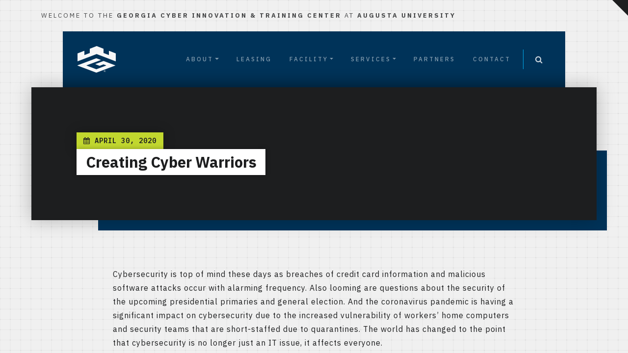

--- FILE ---
content_type: text/html; charset=UTF-8
request_url: https://www.gacybercenter.org/in-the-news/creating-cyber-warriors/
body_size: 7942
content:
<!DOCTYPE html>
<html class="no-js" lang="en-US">
<head>
<meta name="description" content="Creating Cyber Warriors" />
<meta charset="utf-8">
<meta http-equiv="X-UA-Compatible" content="IE=edge">
<meta name="viewport" content="width=device-width, initial-scale=1.0">

	<!-- Favicons -->
	<link rel="shortcut icon" href="https://www.gacybercenter.org/wp-content/themes/gacybercenter2019/images/favicons/favicon.ico" type="image/x-icon">
		<link rel="icon" href="https://www.gacybercenter.org/wp-content/themes/gacybercenter2019/images/favicons/favicon.ico" type="image/x-icon">
		<link rel="apple-touch-icon" sizes="57x57" href="https://www.gacybercenter.org/wp-content/themes/gacybercenter2019/images/favicons/apple-icon-57x57.png">
		<link rel="apple-touch-icon" sizes="60x60" href="https://www.gacybercenter.org/wp-content/themes/gacybercenter2019/images/favicons/apple-icon-60x60.png">
		<link rel="apple-touch-icon" sizes="72x72" href="https://www.gacybercenter.org/wp-content/themes/gacybercenter2019/images/favicons/apple-icon-72x72.png">
		<link rel="apple-touch-icon" sizes="76x76" href="https://www.gacybercenter.org/wp-content/themes/gacybercenter2019/images/favicons/apple-icon-76x76.png">
		<link rel="apple-touch-icon" sizes="114x114" href="https://www.gacybercenter.org/wp-content/themes/gacybercenter2019/images/favicons/apple-icon-114x114.png">
		<link rel="apple-touch-icon" sizes="120x120" href="https://www.gacybercenter.org/wp-content/themes/gacybercenter2019/images/favicons/apple-icon-120x120.png">
		<link rel="apple-touch-icon" sizes="144x144" href="https://www.gacybercenter.org/wp-content/themes/gacybercenter2019/images/favicons/apple-icon-144x144.png">
		<link rel="apple-touch-icon" sizes="152x152" href="https://www.gacybercenter.org/wp-content/themes/gacybercenter2019/images/favicons/apple-icon-152x152.png">
		<link rel="apple-touch-icon" sizes="180x180" href="https://www.gacybercenter.org/wp-content/themes/gacybercenter2019/images/favicons/apple-icon-180x180.png">
		<link rel="icon" type="image/png" sizes="192x192" href="https://www.gacybercenter.org/wp-content/themes/gacybercenter2019/images/favicons/android-icon-192x192.png">
		<link rel="icon" type="image/png" sizes="32x32" href="https://www.gacybercenter.org/wp-content/themes/gacybercenter2019/images/favicons/favicon-32x32.png">
		<link rel="icon" type="image/png" sizes="96x96" href="https://www.gacybercenter.org/wp-content/themes/gacybercenter2019/images/favicons/favicon-96x96.png">
		<link rel="icon" type="image/png" sizes="16x16" href="https://www.gacybercenter.org/wp-content/themes/gacybercenter2019/images/favicons/favicon-16x16.png">
		<meta name="msapplication-TileColor" content="#ffffff">
		<meta name="msapplication-TileImage" content="https://www.gacybercenter.org/wp-content/themes/gacybercenter2019/images/ms-icon-144x144.png">
		<meta name="theme-color" content="#ffffff">

		
<title>Creating Cyber Warriors &#8211; Georgia Cyber Innovation &amp; Training Center</title>
<meta name='robots' content='max-image-preview:large' />
	<style>img:is([sizes="auto" i], [sizes^="auto," i]) { contain-intrinsic-size: 3000px 1500px }</style>
	<link rel='dns-prefetch' href='//www.googletagmanager.com' />
<link rel='dns-prefetch' href='//cdnjs.cloudflare.com' />
<link rel='dns-prefetch' href='//stackpath.bootstrapcdn.com' />
<link rel='stylesheet' id='wp-block-library-css' href='https://www.gacybercenter.org/wp-includes/css/dist/block-library/style.min.css' type='text/css' media='all' />
<style id='classic-theme-styles-inline-css' type='text/css'>
/*! This file is auto-generated */
.wp-block-button__link{color:#fff;background-color:#32373c;border-radius:9999px;box-shadow:none;text-decoration:none;padding:calc(.667em + 2px) calc(1.333em + 2px);font-size:1.125em}.wp-block-file__button{background:#32373c;color:#fff;text-decoration:none}
</style>
<style id='global-styles-inline-css' type='text/css'>
:root{--wp--preset--aspect-ratio--square: 1;--wp--preset--aspect-ratio--4-3: 4/3;--wp--preset--aspect-ratio--3-4: 3/4;--wp--preset--aspect-ratio--3-2: 3/2;--wp--preset--aspect-ratio--2-3: 2/3;--wp--preset--aspect-ratio--16-9: 16/9;--wp--preset--aspect-ratio--9-16: 9/16;--wp--preset--color--black: #000000;--wp--preset--color--cyan-bluish-gray: #abb8c3;--wp--preset--color--white: #ffffff;--wp--preset--color--pale-pink: #f78da7;--wp--preset--color--vivid-red: #cf2e2e;--wp--preset--color--luminous-vivid-orange: #ff6900;--wp--preset--color--luminous-vivid-amber: #fcb900;--wp--preset--color--light-green-cyan: #7bdcb5;--wp--preset--color--vivid-green-cyan: #00d084;--wp--preset--color--pale-cyan-blue: #8ed1fc;--wp--preset--color--vivid-cyan-blue: #0693e3;--wp--preset--color--vivid-purple: #9b51e0;--wp--preset--gradient--vivid-cyan-blue-to-vivid-purple: linear-gradient(135deg,rgba(6,147,227,1) 0%,rgb(155,81,224) 100%);--wp--preset--gradient--light-green-cyan-to-vivid-green-cyan: linear-gradient(135deg,rgb(122,220,180) 0%,rgb(0,208,130) 100%);--wp--preset--gradient--luminous-vivid-amber-to-luminous-vivid-orange: linear-gradient(135deg,rgba(252,185,0,1) 0%,rgba(255,105,0,1) 100%);--wp--preset--gradient--luminous-vivid-orange-to-vivid-red: linear-gradient(135deg,rgba(255,105,0,1) 0%,rgb(207,46,46) 100%);--wp--preset--gradient--very-light-gray-to-cyan-bluish-gray: linear-gradient(135deg,rgb(238,238,238) 0%,rgb(169,184,195) 100%);--wp--preset--gradient--cool-to-warm-spectrum: linear-gradient(135deg,rgb(74,234,220) 0%,rgb(151,120,209) 20%,rgb(207,42,186) 40%,rgb(238,44,130) 60%,rgb(251,105,98) 80%,rgb(254,248,76) 100%);--wp--preset--gradient--blush-light-purple: linear-gradient(135deg,rgb(255,206,236) 0%,rgb(152,150,240) 100%);--wp--preset--gradient--blush-bordeaux: linear-gradient(135deg,rgb(254,205,165) 0%,rgb(254,45,45) 50%,rgb(107,0,62) 100%);--wp--preset--gradient--luminous-dusk: linear-gradient(135deg,rgb(255,203,112) 0%,rgb(199,81,192) 50%,rgb(65,88,208) 100%);--wp--preset--gradient--pale-ocean: linear-gradient(135deg,rgb(255,245,203) 0%,rgb(182,227,212) 50%,rgb(51,167,181) 100%);--wp--preset--gradient--electric-grass: linear-gradient(135deg,rgb(202,248,128) 0%,rgb(113,206,126) 100%);--wp--preset--gradient--midnight: linear-gradient(135deg,rgb(2,3,129) 0%,rgb(40,116,252) 100%);--wp--preset--font-size--small: 13px;--wp--preset--font-size--medium: 20px;--wp--preset--font-size--large: 36px;--wp--preset--font-size--x-large: 42px;--wp--preset--spacing--20: 0.44rem;--wp--preset--spacing--30: 0.67rem;--wp--preset--spacing--40: 1rem;--wp--preset--spacing--50: 1.5rem;--wp--preset--spacing--60: 2.25rem;--wp--preset--spacing--70: 3.38rem;--wp--preset--spacing--80: 5.06rem;--wp--preset--shadow--natural: 6px 6px 9px rgba(0, 0, 0, 0.2);--wp--preset--shadow--deep: 12px 12px 50px rgba(0, 0, 0, 0.4);--wp--preset--shadow--sharp: 6px 6px 0px rgba(0, 0, 0, 0.2);--wp--preset--shadow--outlined: 6px 6px 0px -3px rgba(255, 255, 255, 1), 6px 6px rgba(0, 0, 0, 1);--wp--preset--shadow--crisp: 6px 6px 0px rgba(0, 0, 0, 1);}:where(.is-layout-flex){gap: 0.5em;}:where(.is-layout-grid){gap: 0.5em;}body .is-layout-flex{display: flex;}.is-layout-flex{flex-wrap: wrap;align-items: center;}.is-layout-flex > :is(*, div){margin: 0;}body .is-layout-grid{display: grid;}.is-layout-grid > :is(*, div){margin: 0;}:where(.wp-block-columns.is-layout-flex){gap: 2em;}:where(.wp-block-columns.is-layout-grid){gap: 2em;}:where(.wp-block-post-template.is-layout-flex){gap: 1.25em;}:where(.wp-block-post-template.is-layout-grid){gap: 1.25em;}.has-black-color{color: var(--wp--preset--color--black) !important;}.has-cyan-bluish-gray-color{color: var(--wp--preset--color--cyan-bluish-gray) !important;}.has-white-color{color: var(--wp--preset--color--white) !important;}.has-pale-pink-color{color: var(--wp--preset--color--pale-pink) !important;}.has-vivid-red-color{color: var(--wp--preset--color--vivid-red) !important;}.has-luminous-vivid-orange-color{color: var(--wp--preset--color--luminous-vivid-orange) !important;}.has-luminous-vivid-amber-color{color: var(--wp--preset--color--luminous-vivid-amber) !important;}.has-light-green-cyan-color{color: var(--wp--preset--color--light-green-cyan) !important;}.has-vivid-green-cyan-color{color: var(--wp--preset--color--vivid-green-cyan) !important;}.has-pale-cyan-blue-color{color: var(--wp--preset--color--pale-cyan-blue) !important;}.has-vivid-cyan-blue-color{color: var(--wp--preset--color--vivid-cyan-blue) !important;}.has-vivid-purple-color{color: var(--wp--preset--color--vivid-purple) !important;}.has-black-background-color{background-color: var(--wp--preset--color--black) !important;}.has-cyan-bluish-gray-background-color{background-color: var(--wp--preset--color--cyan-bluish-gray) !important;}.has-white-background-color{background-color: var(--wp--preset--color--white) !important;}.has-pale-pink-background-color{background-color: var(--wp--preset--color--pale-pink) !important;}.has-vivid-red-background-color{background-color: var(--wp--preset--color--vivid-red) !important;}.has-luminous-vivid-orange-background-color{background-color: var(--wp--preset--color--luminous-vivid-orange) !important;}.has-luminous-vivid-amber-background-color{background-color: var(--wp--preset--color--luminous-vivid-amber) !important;}.has-light-green-cyan-background-color{background-color: var(--wp--preset--color--light-green-cyan) !important;}.has-vivid-green-cyan-background-color{background-color: var(--wp--preset--color--vivid-green-cyan) !important;}.has-pale-cyan-blue-background-color{background-color: var(--wp--preset--color--pale-cyan-blue) !important;}.has-vivid-cyan-blue-background-color{background-color: var(--wp--preset--color--vivid-cyan-blue) !important;}.has-vivid-purple-background-color{background-color: var(--wp--preset--color--vivid-purple) !important;}.has-black-border-color{border-color: var(--wp--preset--color--black) !important;}.has-cyan-bluish-gray-border-color{border-color: var(--wp--preset--color--cyan-bluish-gray) !important;}.has-white-border-color{border-color: var(--wp--preset--color--white) !important;}.has-pale-pink-border-color{border-color: var(--wp--preset--color--pale-pink) !important;}.has-vivid-red-border-color{border-color: var(--wp--preset--color--vivid-red) !important;}.has-luminous-vivid-orange-border-color{border-color: var(--wp--preset--color--luminous-vivid-orange) !important;}.has-luminous-vivid-amber-border-color{border-color: var(--wp--preset--color--luminous-vivid-amber) !important;}.has-light-green-cyan-border-color{border-color: var(--wp--preset--color--light-green-cyan) !important;}.has-vivid-green-cyan-border-color{border-color: var(--wp--preset--color--vivid-green-cyan) !important;}.has-pale-cyan-blue-border-color{border-color: var(--wp--preset--color--pale-cyan-blue) !important;}.has-vivid-cyan-blue-border-color{border-color: var(--wp--preset--color--vivid-cyan-blue) !important;}.has-vivid-purple-border-color{border-color: var(--wp--preset--color--vivid-purple) !important;}.has-vivid-cyan-blue-to-vivid-purple-gradient-background{background: var(--wp--preset--gradient--vivid-cyan-blue-to-vivid-purple) !important;}.has-light-green-cyan-to-vivid-green-cyan-gradient-background{background: var(--wp--preset--gradient--light-green-cyan-to-vivid-green-cyan) !important;}.has-luminous-vivid-amber-to-luminous-vivid-orange-gradient-background{background: var(--wp--preset--gradient--luminous-vivid-amber-to-luminous-vivid-orange) !important;}.has-luminous-vivid-orange-to-vivid-red-gradient-background{background: var(--wp--preset--gradient--luminous-vivid-orange-to-vivid-red) !important;}.has-very-light-gray-to-cyan-bluish-gray-gradient-background{background: var(--wp--preset--gradient--very-light-gray-to-cyan-bluish-gray) !important;}.has-cool-to-warm-spectrum-gradient-background{background: var(--wp--preset--gradient--cool-to-warm-spectrum) !important;}.has-blush-light-purple-gradient-background{background: var(--wp--preset--gradient--blush-light-purple) !important;}.has-blush-bordeaux-gradient-background{background: var(--wp--preset--gradient--blush-bordeaux) !important;}.has-luminous-dusk-gradient-background{background: var(--wp--preset--gradient--luminous-dusk) !important;}.has-pale-ocean-gradient-background{background: var(--wp--preset--gradient--pale-ocean) !important;}.has-electric-grass-gradient-background{background: var(--wp--preset--gradient--electric-grass) !important;}.has-midnight-gradient-background{background: var(--wp--preset--gradient--midnight) !important;}.has-small-font-size{font-size: var(--wp--preset--font-size--small) !important;}.has-medium-font-size{font-size: var(--wp--preset--font-size--medium) !important;}.has-large-font-size{font-size: var(--wp--preset--font-size--large) !important;}.has-x-large-font-size{font-size: var(--wp--preset--font-size--x-large) !important;}
:where(.wp-block-post-template.is-layout-flex){gap: 1.25em;}:where(.wp-block-post-template.is-layout-grid){gap: 1.25em;}
:where(.wp-block-columns.is-layout-flex){gap: 2em;}:where(.wp-block-columns.is-layout-grid){gap: 2em;}
:root :where(.wp-block-pullquote){font-size: 1.5em;line-height: 1.6;}
</style>
<link rel='stylesheet' id='vfb-pro-css' href='https://www.gacybercenter.org/wp-content/plugins/vfb-pro/public/assets/css/vfb-style.min.css' type='text/css' media='all' />
<link rel='stylesheet' id='wpps-fonts-css' href='https://www.gacybercenter.org/wp-content/plugins/wp-edit-password-protected/assets/css/wpps-fonts.css' type='text/css' media='all' />
<link rel='stylesheet' id='wppps-style-css' href='https://www.gacybercenter.org/wp-content/plugins/wp-edit-password-protected/assets/css/wppps-style.css' type='text/css' media='all' />
<link rel='stylesheet' id='easy-notification-bar-css' href='https://www.gacybercenter.org/wp-content/plugins/easy-notification-bar/assets/css/front.css' type='text/css' media='all' />
<style id='easy-notification-bar-inline-css' type='text/css'>
.easy-notification-bar{background:#c8dc35;color:#000000;}
</style>
<link rel='stylesheet' id='bootstrap-css-css' href='https://stackpath.bootstrapcdn.com/bootstrap/4.1.3/css/bootstrap.min.css' type='text/css' media='all' />
<link rel='stylesheet' id='font-awesome-css-css' href='https://cdnjs.cloudflare.com/ajax/libs/font-awesome/4.7.0/css/font-awesome.min.css' type='text/css' media='all' />
<link rel='stylesheet' id='b4st-css-css' href='https://www.gacybercenter.org/wp-content/themes/gacybercenter2019/theme/css/b4st.css' type='text/css' media='all' />
<link rel='stylesheet' id='theme-css-css' href='https://www.gacybercenter.org/wp-content/themes/gacybercenter2019/style.css' type='text/css' media='all' />

<!-- Google tag (gtag.js) snippet added by Site Kit -->
<!-- Google Analytics snippet added by Site Kit -->
<script type="text/javascript" src="https://www.googletagmanager.com/gtag/js" id="google_gtagjs-js" async></script>
<script type="text/javascript" id="google_gtagjs-js-after">
/* <![CDATA[ */
window.dataLayer = window.dataLayer || [];function gtag(){dataLayer.push(arguments);}
gtag("set","linker",{"domains":["www.gacybercenter.org"]});
gtag("js", new Date());
gtag("set", "developer_id.dZTNiMT", true);
gtag("config", "GT-PHRCQ8Q", {"googlesitekit_post_type":"post"});
 window._googlesitekit = window._googlesitekit || {}; window._googlesitekit.throttledEvents = []; window._googlesitekit.gtagEvent = (name, data) => { var key = JSON.stringify( { name, data } ); if ( !! window._googlesitekit.throttledEvents[ key ] ) { return; } window._googlesitekit.throttledEvents[ key ] = true; setTimeout( () => { delete window._googlesitekit.throttledEvents[ key ]; }, 5 ); gtag( "event", name, { ...data, event_source: "site-kit" } ); }; 
/* ]]> */
</script>
<script type="text/javascript" src="https://www.gacybercenter.org/wp-includes/js/jquery/jquery.min.js" id="jquery-core-js"></script>
<script type="text/javascript" src="https://www.gacybercenter.org/wp-includes/js/jquery/jquery-migrate.min.js" id="jquery-migrate-js"></script>
<link rel="https://api.w.org/" href="https://www.gacybercenter.org/wp-json/" /><link rel="alternate" title="JSON" type="application/json" href="https://www.gacybercenter.org/wp-json/wp/v2/posts/1670" /><link rel="canonical" href="https://www.gacybercenter.org/in-the-news/creating-cyber-warriors/" />
<link rel="alternate" title="oEmbed (JSON)" type="application/json+oembed" href="https://www.gacybercenter.org/wp-json/oembed/1.0/embed?url=https%3A%2F%2Fwww.gacybercenter.org%2Fin-the-news%2Fcreating-cyber-warriors%2F" />
<link rel="alternate" title="oEmbed (XML)" type="text/xml+oembed" href="https://www.gacybercenter.org/wp-json/oembed/1.0/embed?url=https%3A%2F%2Fwww.gacybercenter.org%2Fin-the-news%2Fcreating-cyber-warriors%2F&#038;format=xml" />
<meta name="generator" content="Site Kit by Google 1.170.0" />
<!-- Google Tag Manager snippet added by Site Kit -->
<script type="text/javascript">
/* <![CDATA[ */

			( function( w, d, s, l, i ) {
				w[l] = w[l] || [];
				w[l].push( {'gtm.start': new Date().getTime(), event: 'gtm.js'} );
				var f = d.getElementsByTagName( s )[0],
					j = d.createElement( s ), dl = l != 'dataLayer' ? '&l=' + l : '';
				j.async = true;
				j.src = 'https://www.googletagmanager.com/gtm.js?id=' + i + dl;
				f.parentNode.insertBefore( j, f );
			} )( window, document, 'script', 'dataLayer', 'GTM-TRD5WL4T' );
			
/* ]]> */
</script>

<!-- End Google Tag Manager snippet added by Site Kit -->
<link rel="icon" href="https://www.gacybercenter.org/wp-content/uploads/2025/09/cropped-gcc-favicon-32x32.png" sizes="32x32" />
<link rel="icon" href="https://www.gacybercenter.org/wp-content/uploads/2025/09/cropped-gcc-favicon-192x192.png" sizes="192x192" />
<link rel="apple-touch-icon" href="https://www.gacybercenter.org/wp-content/uploads/2025/09/cropped-gcc-favicon-180x180.png" />
<meta name="msapplication-TileImage" content="https://www.gacybercenter.org/wp-content/uploads/2025/09/cropped-gcc-favicon-270x270.png" />
<style id="kirki-inline-styles"></style></head>
<body class="wp-singular post-template-default single single-post postid-1670 single-format-standard wp-theme-gacybercenter2019 fl-builder-2-8-6-2 fl-themer-1-5-2-1">
<div id="animated-easter"></div>
<nav class="side-nav">
	<button class="navbar-toggler">
		<span class="burger-icon"></span>
	</button>
	<div class="content">
		<a class="navbar-brand" href="https://www.gacybercenter.org/"><img src="https://www.gacybercenter.org/wp-content/themes/gacybercenter2019/images/brand.svg" alt="Georgia Cyber Innovation &amp; Training Center" class="logo"></a>
		<form class="form-inline search-form" role="search" method="get" id="sideSearchForm" action="https://www.gacybercenter.org/">
			<input class="form-control" type="text" value="" placeholder="Search..." name="s" id="s-side">
			<button type="submit"><i class="fa fa-search"></i></button>
		</form>
		<div id="side-menu">
			<ul id="menu-main" class="navbar-nav "><li  id="menu-item-8" class="menu-item menu-item-type-custom menu-item-object-custom menu-item-has-children dropdown nav-item nav-item-8"><a href="#" class="nav-link dd-toggle" data-toggle="dropdown" aria-haspopup="true" aria-expanded="false">About <i class="fa fa-chevron-right dropdown-expand"></i></a>
<ul class="dropdown-menu depth_0">

<li class='close-dd'><a><i class="fa fa-chevron-left"></i> <span>Back</span></a></li>
	<li  id="menu-item-305" class="menu-item menu-item-type-post_type menu-item-object-page nav-item nav-item-305"><a class="dropdown-item" href="https://www.gacybercenter.org/about/vision-mission/" class="nav-link">Vision / Mission</a></li>
	<li  id="menu-item-308" class="menu-item menu-item-type-post_type menu-item-object-page nav-item nav-item-308"><a class="dropdown-item" href="https://www.gacybercenter.org/about/what-we-offer/" class="nav-link">What We Offer</a></li>
	<li  id="menu-item-304" class="menu-item menu-item-type-post_type menu-item-object-page nav-item nav-item-304"><a class="dropdown-item" href="https://www.gacybercenter.org/about/leadership/" class="nav-link">Leadership</a></li>
	<li  id="menu-item-5589" class="menu-item menu-item-type-taxonomy menu-item-object-category nav-item nav-item-5589"><a class="dropdown-item" href="https://www.gacybercenter.org/category/blog/" class="nav-link">Blog</a></li>
	<li  id="menu-item-303" class="menu-item menu-item-type-post_type menu-item-object-page nav-item nav-item-303"><a class="dropdown-item" href="https://www.gacybercenter.org/about/careers/" class="nav-link">Careers</a></li>
	<li  id="menu-item-1700" class="menu-item menu-item-type-post_type menu-item-object-page nav-item nav-item-1700"><a class="dropdown-item" href="https://www.gacybercenter.org/services/cyberaugusta/" class="nav-link">Cyber Augusta</a></li>
	<li  id="menu-item-301" class="menu-item menu-item-type-post_type menu-item-object-page nav-item nav-item-301"><a class="dropdown-item" href="https://www.gacybercenter.org/about/community/" class="nav-link">Community</a></li>
</ul>
</li>
<li  id="menu-item-338" class="menu-item menu-item-type-post_type menu-item-object-page nav-item nav-item-338"><a href="https://www.gacybercenter.org/leasing/" class="nav-link">Leasing</a></li>
<li  id="menu-item-344" class="menu-item menu-item-type-custom menu-item-object-custom menu-item-has-children dropdown nav-item nav-item-344"><a href="#" class="nav-link dd-toggle" data-toggle="dropdown" aria-haspopup="true" aria-expanded="false">Facility <i class="fa fa-chevron-right dropdown-expand"></i></a>
<ul class="dropdown-menu depth_0">

<li class='close-dd'><a><i class="fa fa-chevron-left"></i> <span>Back</span></a></li>
	<li  id="menu-item-336" class="menu-item menu-item-type-post_type menu-item-object-page nav-item nav-item-336"><a class="dropdown-item" href="https://www.gacybercenter.org/facility/map-directions/" class="nav-link">Map &#038; Directions</a></li>
	<li  id="menu-item-335" class="menu-item menu-item-type-post_type menu-item-object-page nav-item nav-item-335"><a class="dropdown-item" href="https://www.gacybercenter.org/facility/photos-videos/" class="nav-link">Photos &#038; Videos</a></li>
	<li  id="menu-item-334" class="menu-item menu-item-type-post_type menu-item-object-page nav-item nav-item-334"><a class="dropdown-item" href="https://www.gacybercenter.org/facility/student-info/" class="nav-link">Student Info</a></li>
	<li  id="menu-item-333" class="menu-item menu-item-type-post_type menu-item-object-page nav-item nav-item-333"><a class="dropdown-item" href="https://www.gacybercenter.org/facility/event-request/" class="nav-link">Event Request</a></li>
	<li  id="menu-item-60" class="menu-item menu-item-type-post_type menu-item-object-page nav-item nav-item-60"><a class="dropdown-item" href="https://www.gacybercenter.org/facility/faqs/" class="nav-link">FAQs</a></li>
</ul>
</li>
<li  id="menu-item-345" class="menu-item menu-item-type-custom menu-item-object-custom menu-item-has-children dropdown nav-item nav-item-345"><a href="#" class="nav-link dd-toggle" data-toggle="dropdown" aria-haspopup="true" aria-expanded="false">Services <i class="fa fa-chevron-right dropdown-expand"></i></a>
<ul class="dropdown-menu depth_0">

<li class='close-dd'><a><i class="fa fa-chevron-left"></i> <span>Back</span></a></li>
	<li  id="menu-item-340" class="menu-item menu-item-type-post_type menu-item-object-page nav-item nav-item-340"><a class="dropdown-item" href="https://www.gacybercenter.org/services/thegarage/" class="nav-link">The Garage</a></li>
	<li  id="menu-item-341" class="menu-item menu-item-type-post_type menu-item-object-page nav-item nav-item-341"><a class="dropdown-item" href="https://www.gacybercenter.org/services/cyber-range/" class="nav-link">Cyber Range</a></li>
	<li  id="menu-item-342" class="menu-item menu-item-type-post_type menu-item-object-page menu-item-has-children dropdown nav-item nav-item-342 dropdown-menu dropdown-menu-right"><a class="dropdown-item" href="https://www.gacybercenter.org/services/training/" class="nav-link">Training <i class="fa fa-chevron-right dropdown-expand"></i></a>
	<ul class="dropdown-menu sub-menu depth_1">

	<li class='close-dd'><a><i class="fa fa-chevron-left"></i> <span>Back</span></a></li>
		<li  id="menu-item-2618" class="menu-item menu-item-type-post_type menu-item-object-page nav-item nav-item-2618"><a class="dropdown-item" href="https://www.gacybercenter.org/services/become-a-cisco-academy/" class="nav-link">Become a CISCO Academy</a></li>
		<li  id="menu-item-2620" class="menu-item menu-item-type-post_type menu-item-object-page nav-item nav-item-2620"><a class="dropdown-item" href="https://www.gacybercenter.org/services/academy-support-center/" class="nav-link">Academy Support Center</a></li>
		<li  id="menu-item-785" class="menu-item menu-item-type-post_type menu-item-object-page nav-item nav-item-785"><a class="dropdown-item" href="https://www.gacybercenter.org/services/k12/" class="nav-link">K12</a></li>
		<li  id="menu-item-2622" class="menu-item menu-item-type-post_type menu-item-object-page nav-item nav-item-2622"><a class="dropdown-item" href="https://www.gacybercenter.org/services/instructor-training-services/" class="nav-link">Instructor Training Services</a></li>
	</ul>
</li>
	<li  id="menu-item-4875" class="menu-item menu-item-type-post_type menu-item-object-page nav-item nav-item-4875"><a class="dropdown-item" href="https://www.gacybercenter.org/stemfest/" class="nav-link">Cyber Georgia STEMfest</a></li>
</ul>
</li>
<li  id="menu-item-146" class="menu-item menu-item-type-post_type_archive menu-item-object-partners nav-item nav-item-146"><a href="https://www.gacybercenter.org/partners/" class="nav-link">Partners</a></li>
<li  id="menu-item-220" class="menu-item menu-item-type-post_type menu-item-object-page nav-item nav-item-220"><a href="https://www.gacybercenter.org/contact/" class="nav-link">Contact</a></li>
</ul>		</div>
	</div>
</nav>
<div id="all-wrapper">
<div id="container">

<div class="welcome-message">
	<div class="container-responsive">
		Welcome to the <b>Georgia Cyber Innovation &amp; Training Center</b> at <b>Augusta University</b>
	</div>
</div>
<nav class="navbar navbar-expand-sm">
	<div class="navbar-expand-left"></div>
	<div class="navbar-content">
		<div class="container-responsive">
			<a class="navbar-brand" href="https://www.gacybercenter.org/"><img src="https://www.gacybercenter.org/wp-content/themes/gacybercenter2019/images/brand.svg" alt="Georgia Cyber Innovation &amp; Training Center" class="logo"></a>

			<div id="nav-search" class="show-nav">
				<div class="navbar-collapse" id="navbarDropdown">
					<ul id="menu-main-1" class="navbar-nav ml-auto "><li  class="menu-item menu-item-type-custom menu-item-object-custom menu-item-has-children dropdown nav-item nav-item-8"><a href="#" class="nav-link dropdown-toggle" data-toggle="dropdown" aria-haspopup="true" aria-expanded="false">About</a>
<ul class="dropdown-menu depth_0">
	<li  class="menu-item menu-item-type-post_type menu-item-object-page nav-item nav-item-305"><a class="dropdown-item" href="https://www.gacybercenter.org/about/vision-mission/" class="nav-link">Vision / Mission</a></li>
	<li  class="menu-item menu-item-type-post_type menu-item-object-page nav-item nav-item-308"><a class="dropdown-item" href="https://www.gacybercenter.org/about/what-we-offer/" class="nav-link">What We Offer</a></li>
	<li  class="menu-item menu-item-type-post_type menu-item-object-page nav-item nav-item-304"><a class="dropdown-item" href="https://www.gacybercenter.org/about/leadership/" class="nav-link">Leadership</a></li>
	<li  class="menu-item menu-item-type-taxonomy menu-item-object-category nav-item nav-item-5589"><a class="dropdown-item" href="https://www.gacybercenter.org/category/blog/" class="nav-link">Blog</a></li>
	<li  class="menu-item menu-item-type-post_type menu-item-object-page nav-item nav-item-303"><a class="dropdown-item" href="https://www.gacybercenter.org/about/careers/" class="nav-link">Careers</a></li>
	<li  class="menu-item menu-item-type-post_type menu-item-object-page nav-item nav-item-1700"><a class="dropdown-item" href="https://www.gacybercenter.org/services/cyberaugusta/" class="nav-link">Cyber Augusta</a></li>
	<li  class="menu-item menu-item-type-post_type menu-item-object-page nav-item nav-item-301"><a class="dropdown-item" href="https://www.gacybercenter.org/about/community/" class="nav-link">Community</a></li>
</ul>
</li>
<li  class="menu-item menu-item-type-post_type menu-item-object-page nav-item nav-item-338"><a href="https://www.gacybercenter.org/leasing/" class="nav-link">Leasing</a></li>
<li  class="menu-item menu-item-type-custom menu-item-object-custom menu-item-has-children dropdown nav-item nav-item-344"><a href="#" class="nav-link dropdown-toggle" data-toggle="dropdown" aria-haspopup="true" aria-expanded="false">Facility</a>
<ul class="dropdown-menu depth_0">
	<li  class="menu-item menu-item-type-post_type menu-item-object-page nav-item nav-item-336"><a class="dropdown-item" href="https://www.gacybercenter.org/facility/map-directions/" class="nav-link">Map &#038; Directions</a></li>
	<li  class="menu-item menu-item-type-post_type menu-item-object-page nav-item nav-item-335"><a class="dropdown-item" href="https://www.gacybercenter.org/facility/photos-videos/" class="nav-link">Photos &#038; Videos</a></li>
	<li  class="menu-item menu-item-type-post_type menu-item-object-page nav-item nav-item-334"><a class="dropdown-item" href="https://www.gacybercenter.org/facility/student-info/" class="nav-link">Student Info</a></li>
	<li  class="menu-item menu-item-type-post_type menu-item-object-page nav-item nav-item-333"><a class="dropdown-item" href="https://www.gacybercenter.org/facility/event-request/" class="nav-link">Event Request</a></li>
	<li  class="menu-item menu-item-type-post_type menu-item-object-page nav-item nav-item-60"><a class="dropdown-item" href="https://www.gacybercenter.org/facility/faqs/" class="nav-link">FAQs</a></li>
</ul>
</li>
<li  class="menu-item menu-item-type-custom menu-item-object-custom menu-item-has-children dropdown nav-item nav-item-345"><a href="#" class="nav-link dropdown-toggle" data-toggle="dropdown" aria-haspopup="true" aria-expanded="false">Services</a>
<ul class="dropdown-menu depth_0">
	<li  class="menu-item menu-item-type-post_type menu-item-object-page nav-item nav-item-340"><a class="dropdown-item" href="https://www.gacybercenter.org/services/thegarage/" class="nav-link">The Garage</a></li>
	<li  class="menu-item menu-item-type-post_type menu-item-object-page nav-item nav-item-341"><a class="dropdown-item" href="https://www.gacybercenter.org/services/cyber-range/" class="nav-link">Cyber Range</a></li>
	<li  class="menu-item menu-item-type-post_type menu-item-object-page menu-item-has-children dropdown nav-item nav-item-342 dropdown-menu dropdown-menu-right"><a class="dropdown-item" href="https://www.gacybercenter.org/services/training/" class="nav-link">Training <i class="fa fa-chevron-right dropdown-expand"></i></a>
	<ul class="dropdown-menu sub-menu depth_1">
		<li  class="menu-item menu-item-type-post_type menu-item-object-page nav-item nav-item-2618"><a class="dropdown-item" href="https://www.gacybercenter.org/services/become-a-cisco-academy/" class="nav-link">Become a CISCO Academy</a></li>
		<li  class="menu-item menu-item-type-post_type menu-item-object-page nav-item nav-item-2620"><a class="dropdown-item" href="https://www.gacybercenter.org/services/academy-support-center/" class="nav-link">Academy Support Center</a></li>
		<li  class="menu-item menu-item-type-post_type menu-item-object-page nav-item nav-item-785"><a class="dropdown-item" href="https://www.gacybercenter.org/services/k12/" class="nav-link">K12</a></li>
		<li  class="menu-item menu-item-type-post_type menu-item-object-page nav-item nav-item-2622"><a class="dropdown-item" href="https://www.gacybercenter.org/services/instructor-training-services/" class="nav-link">Instructor Training Services</a></li>
	</ul>
</li>
	<li  class="menu-item menu-item-type-post_type menu-item-object-page nav-item nav-item-4875"><a class="dropdown-item" href="https://www.gacybercenter.org/stemfest/" class="nav-link">Cyber Georgia STEMfest</a></li>
</ul>
</li>
<li  class="menu-item menu-item-type-post_type_archive menu-item-object-partners nav-item nav-item-146"><a href="https://www.gacybercenter.org/partners/" class="nav-link">Partners</a></li>
<li  class="menu-item menu-item-type-post_type menu-item-object-page nav-item nav-item-220"><a href="https://www.gacybercenter.org/contact/" class="nav-link">Contact</a></li>
</ul>				</div>
				<form class="form-inline search-form" role="search" method="get" id="searchform" action="https://www.gacybercenter.org/">
					<input class="form-control" type="text" value="" placeholder="Search..." name="s" id="s-top">
					<button type="submit"><i class="fa fa-chevron-right"></i></button>
				</form>
				<div class="nav-line-inner"></div>
			</div>
			<button class="toggle-search"><i class="fa fa-search"></i></button>
			<div class="nav-line-outer"></div>
			<button class="navbar-toggler">
				<span class="burger-icon"></span>
			</button>
		</div>
	</div>
	<div class="navbar-expand-right"></div>
</nav>

<div id="body-wrapper">  <div class="article-single">

<article role="article" id="post_1670" class=" post-content mb-5 post-1670 post type-post status-publish format-standard hentry category-in-the-news" itemscope itemtype="http://schema.org/Article">

	<header id="banner" class="entry-header">
		<div class="banner-bg ">
			<div class="banner-content">
				<div class="standoff"><i class="fa fa-calendar"></i>&nbsp;<time class="entry-date published" datetime="2020-04-30T09:32:44-04:00">April 30, 2020</time></div><br>
				<h1 class='page-title entry-title'  itemprop="name">
					Creating Cyber Warriors				</h1>
			</div>
		</div>
	</header>

	<section class='entry-content'  itemprop="description">
		<p>Cybersecurity is top of mind these days as breaches of credit card information and malicious software attacks occur with alarming frequency. Also looming are questions about the security of the upcoming presidential primaries and general election. And the coronavirus pandemic is having a significant impact on cybersecurity due to the increased vulnerability of workers’ home computers and security teams that are short-staffed due to quarantines. The world has changed to the point that cybersecurity is no longer just an IT issue, it affects everyone.</p>
	</section>


	<section id="recent-posts">
		<div class="container-responsive">
			<div class="row">
				<div class="col-12">
					<h2 class="section-title standoff"><span>Recent Posts</span></h2>
					<br><br>
					<div class="excerpt-grid row">
												<div class="post-column col-12 col-sm-6">
							<div class="post-grid-excerpt">
		<div class="fl-post-text">
		<h2 class="fl-post-title">
			<a href="https://www.gacybercenter.org/in-the-news/defending-america-eliminating-viruses-in-your-system/">
				Defending America: Eliminating viruses in your system			</a>
		</h2>
		<span class="fl-post-meta">
			April 24, 2020		</span>
		<div class="fl-post-excerpt">
			AUGUSTA (WFXG) &#8211; In these days of the pandemic, everyone talks about that coronavirus.  But that’s not the only...		</div>
		<div class="fl-post-more-link">
			<a href="https://www.gacybercenter.org/in-the-news/defending-america-eliminating-viruses-in-your-system/" class="btn btn-inset"><span>Read More</span></a>
		</div>
	</div>
</div>						</div>
																		<div class="post-column col">
							<div class="post-grid-excerpt">
		<div class="fl-post-text">
		<h2 class="fl-post-title">
			<a href="https://www.gacybercenter.org/in-the-news/defending-america-facing-off-with-phishing-and-data-miners/">
				Defending America: Facing off with phishing and data miners			</a>
		</h2>
		<span class="fl-post-meta">
			May 4, 2020		</span>
		<div class="fl-post-excerpt">
			AUGUSTA (WFXG) &#8211; You may think it&#8217;s just a harmless quiz on Facebook, but it could end up being...		</div>
		<div class="fl-post-more-link">
			<a href="https://www.gacybercenter.org/in-the-news/defending-america-facing-off-with-phishing-and-data-miners/" class="btn btn-inset"><span>Read More</span></a>
		</div>
	</div>
</div>						</div>
											</div>
				</div>
			</div>
		</div>
	</section>

</article>
</div>



		</div>
	</div>
	<footer class="site-footer gradient-bg">
	<div class="container-responsive">
		<div class="row">
			<div class="col-12 col-md-5 py-5 px-4">
				<a class="footer-brand" href="https://www.gacybercenter.org/"><img src="https://www.gacybercenter.org/wp-content/themes/gacybercenter2019/images/brand.svg" alt="Georgia Cyber Innovation &amp; Training Center" class="logo"></a>
				<div class="widget_text custom_html-2 widget_custom_html"><div class="textwidget custom-html-widget">
				<address>
					Georgia Cyber Center<br>
					100 Grace Hopper Lane<br>
					Augusta, Georgia 30901-1127
				</address>
				<p>
					<b>Phone: <a href="tel:(706) 721-0949">(706) 721-0949</a></b><br>
					<b>Email: <a href="mailto:gacybernews@augusta.edu">gacybernews@augusta.edu</a></b>
				</p></div></div><div class="widget_text custom_html-3 widget_custom_html"><div class="textwidget custom-html-widget"><div class="social-icons">
	<a href="https://www.facebook.com/GACyberCenter/" target="_blank"><i class="fa fa-facebook-square"></i></a>
	<a href="https://twitter.com/GACyberCenter" target="_blank"><i class="fa fa-twitter-square"></i></a>
	<a href="https://www.instagram.com/gacybercenter/" target="_blank"><i class="fa fa-instagram"></i></a>
	<a href="https://www.linkedin.com/company/gacybercenter/" target="_blank"><i class="fa fa-linkedin-square"></i></a>
	<a href="https://www.youtube.com/channel/UCvuyA1VcX7NU92z0Z9Zzrdg?view_as=subscriber" target="_blank"><i class="fa fa-youtube-square"></i></a>
</div>
<div class="au-footer">
<a href="https://www.augusta.edu/"><img src="/wp-content/uploads/2025/09/augusta-university-logo-footer-white.png" alt="Augusta University Logo" /></a>
</div></div></div>			</div>
			<div class="col footer-right fill-right">
				<nav class="footer-nav">
					<ul id="menu-main-2" class=""><li><a  href="#">About</a>
<ul>
<li>	<a  href="https://www.gacybercenter.org/about/vision-mission/">Vision / Mission</a></li>
<li>	<a  href="https://www.gacybercenter.org/about/what-we-offer/">What We Offer</a></li>
<li>	<a  href="https://www.gacybercenter.org/about/leadership/">Leadership</a></li>
<li>	<a  href="https://www.gacybercenter.org/category/blog/">Blog</a></li>
<li>	<a  href="https://www.gacybercenter.org/about/careers/">Careers</a></li>
<li>	<a  href="https://www.gacybercenter.org/services/cyberaugusta/">Cyber Augusta</a></li>
<li>	<a  href="https://www.gacybercenter.org/about/community/">Community</a></li>
</ul>
</li>
<li><a  href="https://www.gacybercenter.org/leasing/">Leasing</a></li>
<li><a  href="#">Facility</a>
<ul>
<li>	<a  href="https://www.gacybercenter.org/facility/map-directions/">Map &#038; Directions</a></li>
<li>	<a  href="https://www.gacybercenter.org/facility/photos-videos/">Photos &#038; Videos</a></li>
<li>	<a  href="https://www.gacybercenter.org/facility/student-info/">Student Info</a></li>
<li>	<a  href="https://www.gacybercenter.org/facility/event-request/">Event Request</a></li>
<li>	<a  href="https://www.gacybercenter.org/facility/faqs/">FAQs</a></li>
</ul>
</li>
<li><a  href="#">Services</a>
<ul>
<li>	<a  href="https://www.gacybercenter.org/services/thegarage/">The Garage</a></li>
<li>	<a  href="https://www.gacybercenter.org/services/cyber-range/">Cyber Range</a></li>
<li>	<a  href="https://www.gacybercenter.org/services/training/">Training</a></li>
<li>	<a  href="https://www.gacybercenter.org/stemfest/">Cyber Georgia STEMfest</a></li>
</ul>
</li>
<li><a  href="https://www.gacybercenter.org/partners/">Partners</a></li>
<li><a  href="https://www.gacybercenter.org/contact/">Contact</a></li>
</ul>				</nav>
			</div>
		</div>
	</div>
</footer></div>
<div class="navbar-toggler" id="content-overlay"></div>

<div id="toggle-developer"></div>

<script type="speculationrules">
{"prefetch":[{"source":"document","where":{"and":[{"href_matches":"\/*"},{"not":{"href_matches":["\/wp-*.php","\/wp-admin\/*","\/wp-content\/uploads\/*","\/wp-content\/*","\/wp-content\/plugins\/*","\/wp-content\/themes\/gacybercenter2019\/*","\/*\\?(.+)"]}},{"not":{"selector_matches":"a[rel~=\"nofollow\"]"}},{"not":{"selector_matches":".no-prefetch, .no-prefetch a"}}]},"eagerness":"conservative"}]}
</script>
		<!-- Google Tag Manager (noscript) snippet added by Site Kit -->
		<noscript>
			<iframe src="https://www.googletagmanager.com/ns.html?id=GTM-TRD5WL4T" height="0" width="0" style="display:none;visibility:hidden"></iframe>
		</noscript>
		<!-- End Google Tag Manager (noscript) snippet added by Site Kit -->
		<script type="text/javascript" src="https://cdnjs.cloudflare.com/ajax/libs/modernizr/2.8.3/modernizr.min.js" id="modernizr-js"></script>
<script type="text/javascript" src="https://cdnjs.cloudflare.com/ajax/libs/popper.js/1.12.9/umd/popper.min.js" id="popper-js"></script>
<script type="text/javascript" src="https://cdnjs.cloudflare.com/ajax/libs/twitter-bootstrap/4.0.0/js/bootstrap.min.js" id="bootstrap-js-js"></script>
<script type="text/javascript" src="https://www.gacybercenter.org/wp-content/themes/gacybercenter2019/theme/js/b4st.js" id="b4st-js-js"></script>
<script type="text/javascript" src="https://www.gacybercenter.org/wp-content/plugins/bb-plugin/js/jquery.imagesloaded.min.js" id="imagesloaded-js"></script>
<script type="text/javascript" src="https://www.gacybercenter.org/wp-includes/js/masonry.min.js" id="masonry-js"></script>
<script type="text/javascript" src="https://www.gacybercenter.org/wp-content/themes/gacybercenter2019/scripts/main.js" id="theme-js-js"></script>
</body>
</html>

<!--
Performance optimized by W3 Total Cache. Learn more: https://www.boldgrid.com/w3-total-cache/?utm_source=w3tc&utm_medium=footer_comment&utm_campaign=free_plugin

Object Caching 59/109 objects using Memcached
Page Caching using Disk: Enhanced 
Database Caching 1/48 queries in 0.017 seconds using Memcached (Request-wide modification query)

Served from: www.gacybercenter.org @ 2026-01-15 01:05:03 by W3 Total Cache
-->

--- FILE ---
content_type: text/css
request_url: https://www.gacybercenter.org/wp-content/themes/gacybercenter2019/theme/css/b4st.css
body_size: 759
content:
/**!
 * b4st CSS
 */

.site-header-image {
    display: block;
    margin: auto;
}

.wp-caption {}
.wp-caption-text {}
.sticky {}
.screen-reader-text {}
.gallery-caption {}

.bypostauthor {}

.alignleft {
    float: left;
}

.alignright {
    float: right;
}

.aligncenter {
    clear: both;
    display: block;
}

/* Max img widths */

img,
.size-auto,
.size-full,
.size-large,
.size-medium,
.size-thumbnail {
    max-width: 100%;
    height: auto;
}

/* Responsive Container (because Bootstrap 4.0.0 doesn't have this) */

.container-responsive {
    width: 100%;
    max-width: 1140px;
    padding-right: 15px;
    padding-left: 15px;
    margin-right: auto;
    margin-left: auto;
}

.navbar > .container-responsive {
    display: -webkit-box;
    display: -ms-flexbox;
    display: flex;
    -ms-flex-wrap: wrap;
    flex-wrap: wrap;
    -webkit-box-align: center;
    -ms-flex-align: center;
    align-items: center;
    -webkit-box-pack: justify;
    -ms-flex-pack: justify;
    justify-content: space-between;
}

.navbar > .container,
.navbar > .container-fluid,
.navbar > .container-responsive {
    padding-right: 0;
    padding-left: 0;
}
.navbar > .container,
.navbar > .container-responsive {
    max-width: 1110px;
}

/* Author bio */

.author-bio .avatar {
    border: 1px solid #dee2e6;
    border-radius: 50%;
}

/* Main content */

/* Sidebar */

/* Hide form placeholders on focus */

input:focus::-webkit-input-placeholder { color: transparent; }
input:focus:-moz-placeholder { color: transparent; } /* FF 4-18 */
input:focus::-moz-placeholder { color: transparent; } /* FF 19+ */
textarea:focus::-webkit-input-placeholder { color: transparent; }
textarea:focus:-moz-placeholder { color: transparent; } /* FF 4-18 */
textarea:focus::-moz-placeholder { color: transparent; } /* FF 19+ */

/* Comments */

#comments,
#reply-title {
    margin-top: 1.5rem;
    margin-bottom: 1rem;
}

.commentlist,
.commentlist ul {
    padding-left: 0;
}

.commentlist li {
    padding: 1rem;
}

.comment-meta {
    margin-bottom: 1rem;
}
.commentlist .children {
    margin-top: 1rem;
}


/* Site footer */


--- FILE ---
content_type: text/css
request_url: https://www.gacybercenter.org/wp-content/themes/gacybercenter2019/style.css
body_size: 8731
content:
/*
Theme Name: GA Cyber Center
Theme URI: https://github.com/Wier-Stewart/gacybercenter.org
Author: Wier/Stewart
Author URI: https://wierstewart.com
Description: Custom Theme Created for The Georgia Cyber Center
Version: 1.0
License: GNU General Public License v2 or later
*/
/* Slider */
@import url("https://fonts.googleapis.com/css?family=IBM+Plex+Mono:300,300i,400,400i,600,600i,700,700i|IBM+Plex+Sans:300,300i,400,400i,500,500i,700,700i");
.fl-col-content.fl-node-content {border-bottom-color: #003359;}
.slick-slider {
  position: relative;
  display: block;
  box-sizing: border-box;
  -webkit-user-select: none;
  -moz-user-select: none;
  -ms-user-select: none;
  user-select: none;
  -webkit-touch-callout: none;
  -khtml-user-select: none;
  -ms-touch-action: pan-y;
  touch-action: pan-y;
  -webkit-tap-highlight-color: transparent;
}

.slick-list {
  position: relative;
  display: block;
  overflow: hidden;
  margin: 0;
  padding: 0;
}

.slick-list:focus {
  outline: none;
}

.slick-list.dragging {
  cursor: pointer;
  cursor: hand;
}

.slick-slider .slick-track,
.slick-slider .slick-list {
  -webkit-transform: translate3d(0, 0, 0);
  -moz-transform: translate3d(0, 0, 0);
  -ms-transform: translate3d(0, 0, 0);
  -o-transform: translate3d(0, 0, 0);
  transform: translate3d(0, 0, 0);
}

.slick-track {
  position: relative;
  top: 0;
  left: 0;
  display: block;
  margin-left: auto;
  margin-right: auto;
}

.slick-track:before,
.slick-track:after {
  display: table;
  content: "";
}

.slick-track:after {
  clear: both;
}

.slick-loading .slick-track {
  visibility: hidden;
}

.slick-slide {
  display: none;
  float: left;
  height: 100%;
  min-height: 1px;
}

[dir=rtl] .slick-slide {
  float: right;
}

.slick-slide img {
  display: block;
}

.slick-slide.slick-loading img {
  display: none;
}

.slick-slide.dragging img {
  pointer-events: none;
}

.slick-initialized .slick-slide {
  display: block;
}

.slick-loading .slick-slide {
  visibility: hidden;
}

.slick-vertical .slick-slide {
  display: block;
  height: auto;
  border: 1px solid transparent;
}

.slick-arrow.slick-hidden {
  display: none;
}

html, body {
  font-family: "IBM Plex Sans", sans-serif;
  font-size: 16px;
  font-weight: 400;
  color: #1D1E1F;
  -webkit-font-smoothing: antialiased;
  -moz-osx-font-smoothing: grayscale;
  background: #1D1E1F;
  width: 100vw;
  height: 100vh;
  display: flex;
}

::-moz-selection {
  background-color: #DC582A;
  color: white;
}

::selection {
  background-color: #DC582A;
  color: white;
}

#body-wrapper {
  overflow: hidden;
  margin: -2rem auto 0;
  padding-top: 2rem;
}

#toggle-developer {
  position: absolute;
  top: 0;
  right: 0;
  border-width: 1rem;
  border-style: solid;
  border-color: #1D1E1F #1D1E1F transparent transparent;
  transition: border-color 0.5s;
  cursor: crosshair;
}
@media (min-width: 1101px) {
  body.developer-mode #toggle-developer {
    border-color: #F3F3F3 #F3F3F3 transparent transparent;
  }
}
@media (max-width: 1100px) {
  #toggle-developer {
    display: none;
  }
}

#all-wrapper {
  overflow-y: scroll;
  -webkit-overflow-scrolling: touch;
  width: 100vw;
  height: 100vh;
  margin: auto;
  will-change: transform;
  transition: all 0.5s cubic-bezier(0.23, 1, 0.32, 1);
  box-shadow: 0px 0px 60px black;
}
#all-wrapper #container {
  background: #ffffff;
  background-image: url("images/bg-grid.png");
  background-position: top center;
  background-size: 21px;
}
@media (min-width: 1101px) {
  body.developer-mode #all-wrapper {
    width: 80vw;
    height: 90vh;
  }
}
@media (max-width: 1100px) {
  body.mobile-open #all-wrapper {
    overflow: hidden;
    transform-origin: center right;
    border-radius: 0.5rem;
    transform: scale(0.9) translatex(-320px);
  }
}

#content-overlay {
  position: absolute;
  top: 0;
  left: 0;
  z-index: -1;
  width: 100vw;
  height: 100vh;
  margin: auto;
  will-change: transform;
  transition: all 0.5s cubic-bezier(0.23, 1, 0.32, 1);
  background: rgba(255, 0, 0, 0);
}
@media (max-width: 1100px) {
  body.mobile-open #content-overlay {
    border-radius: 0.5rem;
    transform-origin: center right;
    transform: scale(0.9) translatex(-320px);
    z-index: 10000;
    background: rgba(29, 30, 31, 0.4) !important;
  }
}

h1, h2, h3, h4, h5, h6 {
  padding: 0;
  margin: 0;
}

a {
  color: inherit;
  transition: color 0.2s;
}
a:hover {
  text-decoration: none;
}

p {
  font-size: 1rem;
  line-height: 1.8em;
  letter-spacing: 1px;
}
p.large {
  font-size: 1.125rem;
}
p a {
  position: relative;
  font-weight: bolder;
  background-image: linear-gradient(to top, #00AEEF 0px, #00AEEF 15px, transparent 16px);
  background-position: center 13px;
  background-repeat: no-repeat;
  transition: background 0.3s cubic-bezier(0.23, 1, 0.32, 1);
}
p a:hover {
  background-position: center 5px;
  color: #1D1E1F;
}
@media (max-width: 767px) {
  p {
    line-height: 1.6em;
    letter-spacing: 0;
  }
}

h1 a:hover, h2 a:hover, h3 a:hover, h4 a:hover, h5 a:hover, h6 a:hover {
  color: #003359;
}

h2 {
  font-size: 1.5rem;
  font-weight: 700;
}

hr {
  margin-top: 2rem;
  margin-bottom: 2rem;
}

img {
  max-width: 100%;
  height: auto;
}

.spacer {
  margin: 5rem 0;
  height: 1px;
}

/*
|---------------
| Helper Classes
|---------------
*/
.mono {
  font-family: "IBM Plex Mono", serif;
}

.sans,
.sansserif,
.sans-serif {
  font-family: "IBM Plex Sans", sans-serif;
}

.bg {
  background-size: cover;
  background-repeat: no-repeat;
  background-position: center;
  padding-bottom: 40%;
}

.gradient-bg {
  background: linear-gradient(-45deg, #003359, #00AEEF, #003359);
  background-size: 400% 100%;
  animation: gradient-motion 15s ease infinite;
}

@keyframes gradient-motion {
  0% {
    background-position: 0% 50%;
  }
  50% {
    background-position: 100% 50%;
  }
  100% {
    background-position: 0% 50%;
  }
}
.gradient-bg-half {
  position: relative;
}
.gradient-bg-half:before {
  background: linear-gradient(-45deg, #00AEEF, #003359, #00AEEF);
  background-size: 400% 100%;
  animation: gradient-motion 15s ease infinite;
  position: absolute;
  top: 50%;
  left: 0;
  width: 100%;
  height: 50%;
  display: block;
  z-index: 1;
}
.gradient-bg-half .fl-row-content-wrap {
  position: relative;
  z-index: 5;
  transform: translatez(0);
}

.embed-container {
  position: relative;
  padding-bottom: 56.25%;
  overflow: hidden;
  max-width: 100%;
  height: auto;
}

.embed-container iframe,
.embed-container object,
.embed-container embed {
  position: absolute;
  top: 0;
  left: 0;
  width: 100%;
  height: 100%;
}

.fill-right, .fill-left {
  position: relative;
}

.fill-right:after, .fill-left:before {
  content: "";
  position: absolute;
  top: 0;
  bottom: 0;
  width: 50vw;
  background: inherit;
}

.fill-right:after {
  left: 100%;
}

.fill-left:before {
  right: 100%;
}

.standoff, .fl-standoff .fl-heading {
  font-size: 14px;
  padding: 0.5em 1em !important;
  font-weight: 600;
  font-family: "IBM Plex Mono", serif;
  letter-spacing: 1px;
  color: #1D1E1F;
  background: #ffffff;
  box-shadow: 0px 0px 25px rgba(0, 0, 0, 0.25);
  display: inline-block;
  text-transform: uppercase;
}
.standoff-black {
  color: #C1D72E;
  background-color: #1D1E1F;
}

.fl-standoff-black .fl-heading {
  color: #00AEEF;
  background-color: #003359;
}

.fl-standoff h1.fl-heading {
  font-size: 1.375rem;
}

.card {
  box-shadow: 0px 0px 35px rgba(0, 0, 0, 0.25);
  border: 0;
  border-radius: 0;
  overflow: hidden;
  position: relative;
}
.card-large .card-body, .card-large.card-body {
  padding: 1.8rem;
}
.card-large:after {
  content: "";
  display: block;
  position: absolute;
  z-index: 0;
  bottom: 0;
  left: 0;
  width: 100%;
  height: 6px;
  background: #1D1E1F;
}
.card h3, .card h2 {
  font-size: 1rem;
  margin-bottom: 0.8em;
  font-weight: 600;
}
.card .card-image {
  padding-top: 56.25%;
  background: #F3F3F3;
  border-bottom: 1px solid #C1D72E;
}

.card-footer {
  box-shadow: 0px 0px 35px rgba(0, 0, 0, 0.25);
  border: 0;
  background: transparent;
  position: relative;
  z-index: 2;
  padding: 0;
}
.card-footer .card-footer-content {
  padding: 1rem 1.3rem;
}
.card-footer .btn, .card-footer .vfbp-form .btn.btn-primary, .vfbp-form .card-footer .btn.btn-primary, .card-footer body.search-results .fl-post-feed-more, body.search-results .card-footer .fl-post-feed-more {
  float: right;
}

.card-set .slick-list {
  padding: 2em;
  margin: -2rem;
}
.card-set .card {
  margin: 0 1em;
  width: 275px;
}
.card-set .card p {
  font-size: 12px;
}

.newsletter {
  background: transparent;
  color: #ffffff;
  box-shadow: none;
}
.newsletter .row {
  align-items: center;
}
.newsletter #mc_embed_signup form {
  padding: 0;
}
.newsletter #mc_embed_signup input {
  border: 0;
  background: white;
  color: #1D1E1F;
  height: auto;
  min-height: none;
  margin-bottom: 0 !important;
  margin: 0;
  padding: 1rem;
  line-height: 1rem;
  font-family: "IBM Plex Sans", sans-serif;
  font-size: 0.9rem;
  font-weight: 400;
  box-shadow: none !important;
}
.newsletter #mc_embed_signup input[type=text] {
  flex: 1;
}
.newsletter .button {
  box-shadow: none;
  transform: none !important;
  border-left: 1px solid rgba(0, 0, 0, 0.1) !important;
  border-radius: 0 !important;
  font-weight: 600;
}
.newsletter .button:hover {
  background-color: #1D1E1F !important;
  color: #C1D72E !important;
}
.newsletter #mc_embed_signup_scroll {
  box-shadow: 0px 2px 5px rgba(0, 0, 0, 0.2);
  border-radius: 0.25rem;
  overflow: hidden;
}
.newsletter .field-group {
  width: 100%;
  display: flex;
}
.newsletter .field-group + .field-group {
  border-top: 1px solid rgba(0, 0, 0, 0.1);
}

ul.arrow-list {
  list-style-image: url("images/icon-right.svg");
  font-weight: 500;
}
ul.arrow-list li + li {
  margin-top: 0.9em;
}

#map {
  height: 100%;
  box-shadow: 0px 0px 15px rgba(0, 0, 0, 0.2);
}
#map .fl-module-content {
  height: 100%;
}
#map .fl-html {
  height: 100%;
}

#animated-easter {
  position: absolute;
  top: 0;
  left: 0;
  bottom: 0;
  right: 0;
  background: url("images/animated-easter.svg") center/cover no-repeat #1D1E1F;
}
#error-banner .fl-col {
  position: relative;
}
#error-banner .fl-col:before {
  content: "";
  display: block;
  position: absolute;
  z-index: 1;
  bottom: 0;
  right: 0;
  background: #C1D72E;
  width: 90%;
  height: 60%;
}
#error-banner .fl-col > * {
  margin-bottom: 21px;
  margin-right: 21px;
  position: relative;
  z-index: 2;
  box-shadow: 0px 0px 2.2rem rgba(0, 0, 0, 0.5);
}

#error-banner .fl-col-content {
  background: url("images/animated-easter.svg") top center/cover no-repeat #1D1E1F !important;
}

.green-offset {
  position: relative;
}
.green-offset:before {
  content: "";
  display: block;
  position: absolute;
  z-index: 1;
  bottom: 0;
  right: 0;
  background: #C1D72E;
  width: 90%;
  height: 60%;
}
.green-offset > * {
  margin-bottom: 21px;
  margin-right: 21px;
  position: relative;
  z-index: 2;
  box-shadow: 0px 0px 2.2rem rgba(0, 0, 0, 0.5);
}

.fl-green-offset .fl-module-content {
  position: relative;
}
.fl-green-offset .fl-module-content:before {
  content: "";
  display: block;
  position: absolute;
  z-index: 1;
  bottom: 0;
  right: 0;
  background: #00AEEF;
  width: 90%;
  height: 60%;
}
.fl-green-offset .fl-module-content > * {
  margin-bottom: 21px;
  margin-right: 21px;
  position: relative;
  z-index: 2;
  box-shadow: 0px 0px 2.2rem rgba(0, 0, 0, 0.5);
}

.fl-heading-accent .fl-heading:before {
  content: "/";
  color: #00AEEF;
}

#inline-search {
  width: 300px;
  max-width: 100%;
  display: inline-flex;
  font-size: 1.1rem;
}
#inline-search input {
  font-size: 1em;
  padding: 0.6em 1em 0.6em !important;
}
#inline-search button {
  margin: 2px 0px 2px calc(-2.5625em - 2px);
  background: transparent;
  border: 0;
  width: 2.5625em;
  cursor: pointer;
  line-height: 1em;
  transition: all 0.2s;
}
#inline-search button:hover {
  background: #C1D72E;
  color: #1D1E1F;
}

#mc_embed_signup {
  background: transparent !important;
}

.newsletter #mc_embed_signup input {
  border-radius: 0;
}

.fl-accordion-item.fl-accordion-item-active {
  border-color: #00AEEF;
  border-bottom-width: 4px;
}
a.fl-accordion-button-label:hover {
    color: #003359;
}
a.fl-accordion-button-label:focus {
    outline: none;
}
.fl-accordion-button-label {
  font-family: "IBM Plex Sans", sans-serif;
  font-weight: 600;
  font-size: 1.4375rem !important;
}

/* ---
	Beaver Builder Overrides
*/
.fl-post-grid-post, .fl-post-feed-post {
  overflow: visible;
}

.fl-post-grid {
  display: flex;
  flex-wrap: wrap;
}

.fl-post-column .fl-post-grid-post {
  height: 100%;
}

.fl-post-grid:before, .fl-post-grid:after {
  display: initial;
}

.fl-col-small {
  max-width: 100%;
}

.fl-post-grid-post {
  border: none;
}

.fl-module-button.fl-button-bar a.fl-button {
  position: relative;
}
.fl-module-button.fl-button-bar a.fl-button * {
  position: relative;
  z-index: 2;
}
.fl-module-button.fl-button-bar a.fl-button:before {
  content: "";
  background: #00AEEF;
  position: absolute;
  z-index: 1;
  left: 24px;
  right: 24px;
  top: 0;
  height: 6px;
  transition: all 0.2s cubic-bezier(0.23, 1, 0.32, 1) 0.025s, height 0.2s cubic-bezier(0.23, 1, 0.32, 1);
}
.fl-module-button.fl-button-bar a.fl-button:hover:before {
  transition: all 0.2s cubic-bezier(0.23, 1, 0.32, 1), height 0.2s cubic-bezier(0.23, 1, 0.32, 1) 0.025s;
  box-shadow: 0 4px 5px rgba(0, 0, 0, 0.2);
  height: 100%;
  left: 0;
  right: 0;
}

.fl-module-button.fl-button-inset a.fl-button {
  box-shadow: inset 0px 0px 14px rgba(29, 30, 31, 0.1);
  background: white;
}
.fl-module-button.fl-button-inset a.fl-button:hover {
  color: #00AEEF;
  background-color: #003359;
}

.fl-module-button.fl-button-fill a.fl-button {
  background-color: #003359;
  color:#00AEEF;
  box-shadow: 0px 5px 10px rgba(0, 0, 0, 0.2);
}
.fl-module-button.fl-button-fill a.fl-button:hover {
  background: #003359;
  color: white;
}

.fl-builder-content a.fl-button, .btn, .vfbp-form .btn.btn-primary, .vfbp-form body.search-results .btn-primary.fl-post-feed-more, body.search-results .vfbp-form .btn-primary.fl-post-feed-more, body.search-results .fl-post-feed-more {
  text-transform: uppercase;
  font-size: 12px;
  font-weight: 500;
  border-radius: 0;
  padding: 14px 24px;
  transition: all 0.2s;
  background: transparent;
  border: 0;
  color: inherit;
}
.fl-builder-content a.fl-button-bar, .btn-bar {
  position: relative;
}
.fl-builder-content a.fl-button-bar *, .btn-bar * {
  position: relative;
  z-index: 2;
}
.fl-builder-content a.fl-button-bar:before, .btn-bar:before {
  content: "";
  background: #C1D72E;
  position: absolute;
  z-index: 1;
  left: 24px;
  right: 24px;
  top: 0;
  height: 6px;
  transition: all 0.2s cubic-bezier(0.23, 1, 0.32, 1) 0.025s, height 0.2s cubic-bezier(0.23, 1, 0.32, 1);
}
.fl-builder-content a.fl-button-bar:hover:before, .btn-bar:hover:before {
  transition: all 0.2s cubic-bezier(0.23, 1, 0.32, 1), height 0.2s cubic-bezier(0.23, 1, 0.32, 1) 0.025s;
  box-shadow: 0 4px 5px rgba(0, 0, 0, 0.2);
  height: 100%;
  left: 0;
  right: 0;
}
.fl-builder-content a.fl-button-fill, .btn-fill {
  background-color: #003359;
  color:#00AEEF;
  box-shadow: 0px 5px 10px rgba(0, 0, 0, 0.2);
}
.fl-builder-content a.fl-button-fill:hover, .btn-fill:hover {
  background: #003359;
  color: white;
}
.fl-builder-content a.fl-button-block, .btn-block {
  display: block;
}
.fl-builder-content a.fl-button-inset, .btn-inset {
  box-shadow: inset 0px 0px 14px rgba(29, 30, 31, 0.1);
  background: white;
}
.fl-builder-content a.fl-button-inset:hover, .btn-inset:hover {
  color: #00AEEF;
  background-color: #003359;
}
.fl-builder-content a.fl-button *, .btn *, .vfbp-form .btn.btn-primary *, .vfbp-form body.search-results .btn-primary.fl-post-feed-more *, body.search-results .vfbp-form .btn-primary.fl-post-feed-more *, body.search-results .fl-post-feed-more * {
  color: inherit !important;
}
.fl-builder-content a.fl-button-link, .btn-link {
  color: #1D1E1F;
  text-transform: uppercase;
  font-size: 12px;
  font-weight: 500;
}
.fl-builder-content a.fl-button-link:hover, .btn-link:hover {
  color: #00AEEF;
  text-decoration: none;
}

body.search-results .fl-post-feed-more {
  background-color: #003359;
  box-shadow: 0px 5px 10px rgba(0, 0, 0, 0.2);
  color: #00AEEF;
  margin: 2rem auto 0.5rem auto;
  padding: 0.8rem 1.5rem;
}
body.search-results .fl-post-feed-more:hover {
  background: #003359;
  color: white;
}
body.search-results .fl-post-feed-more:hover {
  color: #fff;
}

footer.site-footer {
  overflow: hidden;
  box-shadow: 0px 0px 25px rgba(0, 0, 0, 0.2);
  color:#fff;
}
footer.site-footer .container-responsive {
  max-width: 1440px;
}
footer.site-footer .footer-brand {
  margin-bottom: 2rem;
  display: block;
}
footer.site-footer .footer-right {
  margin-top: 0.8rem;
  background: #003359;
  color: #F3F3F3;
}
footer.site-footer p a {
  font-weight: inherit;
  border-bottom-color: transparent;
}
footer.site-footer .textwidget p a:hover {
	color:#fff;
}
footer.site-footer p, footer.site-footer address {
  font-family: "IBM Plex Mono", serif;
}
footer.site-footer .footer-nav a {
  font-family: "IBM Plex Mono", serif;
  padding: 0.35rem 0.5rem;
  line-height: 1.2em;
  display: block;
  white-space: normal;
}
footer.site-footer .footer-nav a:hover {
  color: #00AEEF;
  opacity: 1;
}
footer.site-footer .footer-nav li {
  list-style-type: none;
}
footer.site-footer .footer-nav ul {
  margin: 0;
  padding: 0;
}
footer.site-footer .footer-nav > ul {
  display: flex;
  flex-wrap: wrap;
  padding: 1.5rem;
}
footer.site-footer .footer-nav > ul > li {
  flex: 0 0 auto;
  padding: 1.5rem;
  max-width: 280px;
}
footer.site-footer .footer-nav > ul > li > a {
  text-transform: uppercase;
  font-weight: 600;
  font-family: "IBM Plex Sans", sans-serif;
  font-size: 1.5rem;
}
footer.site-footer .footer-nav > ul > li > ul > li > a {
  opacity: 0.8;
  font-size: 14px;
}
footer.site-footer .footer-copy {
  font-family: "IBM Plex Mono", serif;
  text-align: center;
  margin-bottom: 1rem;
}
.au-footer img {
    max-height: 55px;
    margin-top: 2rem;
}
.social-icons {
    display: flex;
    justify-content: flex-start;
    gap: 20px;
    font-size: 25px;
}
.social-icons a:hover {color:#00AEEF;}
@media (max-width: 480px) {
  footer.site-footer .footer-nav > ul {
    padding: 0rem;
    margin-left: -1.5em;
    margin-right: -1.5em;
  }
  footer.site-footer .footer-nav > ul > li {
    max-width: 100%;
  }
}

.navbar-toggler {
  padding: 0.75rem 0.531rem !important;
  transition: background 0.2s;
  background: transparent !important;
  border-radius: 0;
  border: 0 !important;
}

.burger-icon {
  position: relative;
  margin-top: 6px;
  margin-bottom: 6px;
  -webkit-user-select: none;
  -moz-user-select: none;
  -ms-user-select: none;
  user-select: none;
}
.burger-icon, .burger-icon::before, .burger-icon::after {
  display: block;
  width: 20px;
  height: 2px;
  background-color: #ffffff;
  outline: 1px solid transparent;
  border-radius: 10px;
  -webkit-transition-property: background-color, -webkit-transform;
  -moz-transition-property: background-color, -moz-transform;
  -o-transition-property: background-color, -o-transform;
  transition-property: background-color, transform;
  -webkit-transition-duration: 0.3s;
  -moz-transition-duration: 0.3s;
  -o-transition-duration: 0.3s;
  transition-duration: 0.3s;
}
.burger-icon::before, .burger-icon::after {
  position: absolute;
  content: "";
}
.burger-icon::before {
  top: -6px;
}
.burger-icon::after {
  top: 6px;
}

nav.navbar button,
.side-nav button {
  border: 0;
  background: transparent;
  border-radius: 0;
  transition: all 0.4s cubic-bezier(0.23, 1, 0.32, 1);
  padding: 0 1em;
  line-height: 2.5em;
  color: rgba(255, 255, 255, 0.8);
  cursor: pointer;
  outline: none !important;
}
nav.navbar button:hover,
.side-nav button:hover {
  color: #00AEEF;
}

#nav-search {
  position: relative;
  display: flex;
  flex-grow: 1;
  margin-right: 0.5rem;
  justify-content: flex-end;
  transition: all 0s 0s;
}
#nav-search.show-nav {
  transition: all 0s 0.4s;
  overflow: visible;
}
#nav-search.show-nav #navbarDropdown {
  visibility: visible;
  opacity: 1;
  transform: translate(0, 0);
  transition: all 0.6s cubic-bezier(0.23, 1, 0.32, 1), visibility 0s 0s;
}
#nav-search.show-search #searchform {
  visibility: visible;
  opacity: 1;
  transform: translate(0, 0);
  transition: all 0.6s cubic-bezier(0.23, 1, 0.32, 1), visibility 0s 0s;
}

#navbarDropdown {
  visibility: hidden;
  opacity: 0;
  transition: all 0.6s 0s cubic-bezier(0.23, 1, 0.32, 1), visibility 0s 0.6s;
  position: absolute;
  top: 0;
  right: 0;
  height: 100%;
  margin-right: 0.5rem;
}

.search-form {
  background-color: rgba(0, 0, 0, 0.4);
  align-items: stretch;
}
.search-form#searchform {
  visibility: hidden;
  opacity: 0;
  transition: all 0.6s 0s cubic-bezier(0.23, 1, 0.32, 1), visibility 0s 0.6s;
  transform: translatey(-1rem);
}
.search-form input {
  width: auto;
  border: 0;
  height: auto;
  padding-top: 0.5rem;
  padding-bottom: 0.5rem;
  box-shadow: none !important;
  border-radius: 0;
  transition: all 0.4s cubic-bezier(0.23, 1, 0.32, 1);
  margin-right: 1px;
  font-size: 14px;
  font-weight: 600;
  font-family: "IBM Plex Mono", serif;
  background: transparent;
  color: rgba(255, 255, 255, 0.8);
}
.search-form input::placeholder {
  color: #ffffff !important;
  opacity: 0.8 !important;
}
.search-form input:-moz-placeholder {
  color: #ffffff !important;
  opacity: 0.8 !important;
}
.search-form input::-webkit-input-placeholder {
  color: #ffffff !important;
  opacity: 0.8 !important;
}
.search-form button {
  color: #ffffff;
  box-shadow: inset 0 0 0 #00AEEF;
}
.search-form button:hover {
  color: #1D1E1F !important;
  box-shadow: inset -48px 0 0 #00AEEF;
}

.nav-line-inner, .nav-line-outer {
  width: 1px;
  background-color: #00AEEF;
  align-self: stretch;
}
.nav-line-outer {
  height: 40px;
  align-self: center;
  margin: 0 1rem 0 0.5rem;
}
@media (max-width: 1100px) {
  .nav-line-inner {
    display: none;
  }
}
@media (min-width: 1101px) {
  .nav-line-outer {
    display: none;
  }
}

.welcome-message {
  padding: 1.4rem;
  text-transform: uppercase;
  font-size: 13px;
  font-weight: 400;
  color: rgba(29, 30, 31, 0.8);
  letter-spacing: 3px;
}
.welcome-message .container-responsive {
  padding: 0;
  max-width: 1113px;
}
@media (max-width:768px) {
	.welcome-message {text-align:center;text-wrap: balance;}
}
nav.navbar {
  padding: 0;
  position: sticky;
  top: -2px;
  z-index: 10;
  box-shadow: 0px 0px 0rem rgba(0, 0, 0, 0);
  transition: box-shadow 0s 0s;
}
nav.navbar:after {
  content: "";
  position: absolute;
  top: 100%;
  height: 2rem;
}
nav.navbar .navbar-expand-left,
nav.navbar .navbar-expand-right {
  content: "";
  background: #003359;
  align-self: stretch;
  transition: all 0.4s cubic-bezier(0.23, 1, 0.32, 1);
  flex-grow: 1;
  z-index: 1;
  transform: scalex(0);
}
nav.navbar .navbar-expand-left {
  transform-origin: center right;
  box-shadow: 1px 0px 0px #1D1E1F;
}
nav.navbar .navbar-expand-right {
  transform-origin: center left;
  box-shadow: -1px 0px 0px #1D1E1F;
}
nav.navbar .container-responsive {
  padding: 0;
  display: flex;
  flex-direction: row;
  align-items: center;
}
nav.navbar .navbar-content {
  background: #003359;
  max-width: 1113px;
  width: 80%;
  margin: 0;
  padding: 1.875rem;
  color: #ffffff;
  position: relative;
  transition: all 0.4s cubic-bezier(0.23, 1, 0.32, 1), box-shadow 0.2s 0.2s;
  z-index: 2;
  box-shadow: inset 0 -4.2rem 2.2rem -4rem rgba(0, 0, 0, 0.5);
}
nav.navbar.stuck {
  box-shadow: 0px 0px 2.2rem rgba(0, 0, 0, 0.5);
  transition: all 0.4s cubic-bezier(0.23, 1, 0.32, 1), box-shadow 0.2s 0.2s;
}
nav.navbar.stuck .navbar-expand-left,
nav.navbar.stuck .navbar-expand-right {
  transform: scalex(1);
}
nav.navbar.stuck .navbar-content {
  box-shadow: 0px 0px 0rem rgba(0, 0, 0, 0);
}
nav.navbar .nav-link {
  font-size: 12px;
  letter-spacing: 3px;
  text-transform: uppercase;
  font-weight: 500;
  padding: 1em 1.5em !important;
  opacity: 0.5;
  outline: none !important;
}
nav.navbar .nav-link:hover {
  opacity: 1;
  color: #ffffff;
}
nav.navbar .menu-item {
  position: relative;
}
nav.navbar .menu-item:after {
  position: absolute;
  z-index: -1;
  content: "";
  display: block;
  background: #00AEEF;
  height: 1px;
  bottom: 0.25em;
  right: 1rem;
  left: 1rem;
  opacity: 0;
  transition: all 0.4s cubic-bezier(0.23, 1, 0.32, 1), left 0.4s 0s, right 0.4s 0s;
}
nav.navbar .menu-item:hover:after {
  opacity: 1;
  bottom: 0;
}
nav.navbar .menu-item:focus {
  outline: none;
}
nav.navbar .menu-item.show > .nav-link {
  color: #1D1E1F;
  opacity: 1;
}
nav.navbar .menu-item.show:after {
  left: 0;
  right: 0;
  bottom: 0;
  height: 100%;
  opacity: 1;
  box-shadow: 0px 4px 5px rgba(0, 0, 0, 0.3);
  transition: all 0.4s cubic-bezier(0.23, 1, 0.32, 1), left 0s, right 0s;
}
nav.navbar .dropdown-menu {
  margin: 0;
  border-radius: 0;
  border: 0;
  background: #00AEEF;
  transform-origin: top center;
  transform: scaley(0);
  display: block;
  padding: 0;
  position: absolute;
  visibility: hidden;
  opacity: 0;
  transition: all 0.6s 0s cubic-bezier(0.23, 1, 0.32, 1), visibility 0s 0.6s;
  transition: all 0.2s cubic-bezier(0.23, 1, 0.32, 1);
  min-width: 200px;
}
nav.navbar .dropdown-menu a {
  white-space: normal;
}
nav.navbar .dropdown-menu .menu-item {
  opacity: 0;
  transition: opacity 0.2s 0s;
}
nav.navbar .dropdown-menu.show {
  visibility: visible;
  opacity: 1;
  transform: translate(0, 0);
  transition: all 0.6s cubic-bezier(0.23, 1, 0.32, 1), visibility 0s 0s;
  transition: all 0.2s cubic-bezier(0.23, 1, 0.32, 1);
  transform: scaley(1);
  box-shadow: 0px 4px 5px rgba(0, 0, 0, 0.3);
}
nav.navbar .dropdown-menu.show .menu-item {
  transition: opacity 0.2s 0.2s;
  opacity: 1;
}
nav.navbar .dropdown-menu .dropdown-item {
  font-size: 14px;
  padding: 0.65rem 1rem;
  color: rgba(2, 2, 2, 0.7);
  font-weight: 400;
  transition: all 0.2s cubic-bezier(0.23, 1, 0.32, 1);
}
nav.navbar .dropdown-menu .dropdown-item:hover {
  color: #1D1E1F;
  background: rgba(0, 0, 0, 0.1);
}
nav.navbar .dropdown-menu.dropdown-menu-right {
  transition: opacity 0.2s 0.2s;
  visibility: visible;
  transform: translate(0, 0);
  position: relative;
  top: 0;
}
nav.navbar .dropdown-menu.dropdown-menu-right:hover {
  position: relative;
  top: 0;
}
nav.navbar .dropdown-menu.dropdown-menu-right .dropdown-item:focus {
  background: inherit;
}
nav.navbar .dropdown-menu.dropdown-menu-right .dropdown-expand {
  min-width: 42px;
  text-align: center;
  position: absolute;
  right: 0;
  top: 0;
  aspect-ratio: 1;
  display: flex;
  justify-content: center;
  align-items: center;
  background: #003359;
  color:#fff;
}
nav.navbar .dropdown-menu.dropdown-menu-right .dropdown-expand:before {
  transition: all 0.2s cubic-bezier(0.23, 1, 0.32, 1);
}
nav.navbar .dropdown-menu.dropdown-menu-right .dropdown-expand.active:before {
  transform: rotate(90deg);
  transition: all 0.2s cubic-bezier(0.23, 1, 0.32, 1);
}
nav.navbar .dropdown-menu.dropdown-menu-right.show {
  box-shadow: none;
}
nav.navbar .dropdown-menu.dropdown-menu-right.show .dropdown-menu {
  position: relative;
  box-shadow: none;
  opacity: 1;
  visibility: visible;
  background: #cdd2d5;
  transform: translate(0, 0);
  transition: 0.5s;
}
nav.navbar .dropdown-menu.dropdown-menu-right.show:after {
  box-shadow: 0px 1px 1px rgba(0, 0, 0, 0.2);
}
nav.navbar .navbar-brand {
  padding: 0;
  margin: 0;
}
@media (max-width: 1100px) {
  nav.navbar #nav-search {
    position: static;
  }
  nav.navbar #navbarDropdown {
    top: 100%;
    height: auto;
    background-color: #1D1E1F;
    margin-right: 0;
    display: none !important;
  }
  nav.navbar .container-responsive {
    position: relative;
  }
  nav.navbar .navbar-toggler {
    display: inline-block;
  }
  nav.navbar.stuck .navbar-content {
    width: 100%;
  }
}
@media (max-width: 590px) {
  nav.navbar #searchform {
    display: none;
  }
  nav.navbar .navbar-content {
    padding: 1.475rem;
  }
  nav.navbar .navbar-brand img {
    height: 2.5rem;
  }
  nav.navbar.stuck .navbar-content {
    width: 100%;
  }
}

.side-nav {
  visibility: hidden;
  opacity: 0;
  transition: all 0.6s 0s cubic-bezier(0.23, 1, 0.32, 1), visibility 0s 0.6s;
  color: #F3F3F3;
  position: fixed;
  top: 0;
  bottom: 0;
  right: 0;
  width: 288px;
  transform: translatex(50%);
}
.side-nav .navbar-nav {
  align-self: stretch;
  margin-bottom: 1rem;
  flex-grow: 1;
}
.side-nav .navbar-nav a {
  font-size: 12px;
  letter-spacing: 2px;
  text-transform: uppercase;
  font-weight: 500;
  padding: 1em 1.5em !important;
  outline: none !important;
  display: flex;
  align-items: center;
  color: rgba(243, 243, 243, 0.8);
  padding: 0.5em 0.75em;
  background: rgba(0, 0, 0, 0.7);
  border-bottom: 1px solid #1D1E1F;
}
.side-nav .navbar-nav a:after {
  margin-left: auto;
  vertical-align: 0;
  border-left: 0.4em solid;
  border-top: 0.4em solid transparent;
  border-right: 0;
  border-bottom: 0.4em solid transparent;
}
.side-nav .navbar-nav a:hover {
  color: #C1D72E;
  background-color: black;
}
.side-nav .navbar-toggler {
  position: absolute;
  left: 0;
  top: 7vh;
  padding: 0.95rem 0.731rem !important;
  background: rgba(0, 0, 0, 0.4) !important;
  border-radius: 0 0.25rem 0.25rem 0;
}
body.mobile-open .side-nav .navbar-toggler .burger-icon {
  position: relative;
  margin-top: 6px;
  margin-bottom: 6px;
  -webkit-user-select: none;
  -moz-user-select: none;
  -ms-user-select: none;
  user-select: none;
}
body.mobile-open .side-nav .navbar-toggler .burger-icon, body.mobile-open .side-nav .navbar-toggler .burger-icon::before, body.mobile-open .side-nav .navbar-toggler .burger-icon::after {
  display: block;
  width: 20px;
  height: 2px;
  background-color: #C1D72E;
  outline: 1px solid transparent;
  border-radius: 10px;
  -webkit-transition-property: background-color, -webkit-transform;
  -moz-transition-property: background-color, -moz-transform;
  -o-transition-property: background-color, -o-transform;
  transition-property: background-color, transform;
  -webkit-transition-duration: 0.3s;
  -moz-transition-duration: 0.3s;
  -o-transition-duration: 0.3s;
  transition-duration: 0.3s;
}
body.mobile-open .side-nav .navbar-toggler .burger-icon::before, body.mobile-open .side-nav .navbar-toggler .burger-icon::after {
  position: absolute;
  content: "";
}
body.mobile-open .side-nav .navbar-toggler .burger-icon::before {
  top: -6px;
}
body.mobile-open .side-nav .navbar-toggler .burger-icon::after {
  top: 6px;
}
body.mobile-open .side-nav .navbar-toggler .burger-icon {
  background-color: transparent;
}
body.mobile-open .side-nav .navbar-toggler .burger-icon::before {
  -webkit-transform: translateY(6px) rotate(45deg);
  -moz-transform: translateY(6px) rotate(45deg);
  -ms-transform: translateY(6px) rotate(45deg);
  -o-transform: translateY(6px) rotate(45deg);
  transform: translateY(6px) rotate(45deg);
}
body.mobile-open .side-nav .navbar-toggler .burger-icon::after {
  -webkit-transform: translateY(-6px) rotate(-45deg);
  -moz-transform: translateY(-6px) rotate(-45deg);
  -ms-transform: translateY(-6px) rotate(-45deg);
  -o-transform: translateY(-6px) rotate(-45deg);
  transform: translateY(-6px) rotate(-45deg);
}
.side-nav .content {
  padding: 7vh 1.8rem;
  display: flex;
  flex-direction: column;
  align-items: center;
  height: 100%;
}
.side-nav .search-form {
  flex-flow: row nowrap;
  margin: 1rem 0;
  width: 100%;
  background: rgba(0, 0, 0, 0.7);
}
.side-nav .search-form input {
  min-width: 0;
  flex: 1 1 auto;
}
@media (max-width: 1100px) {
  body.mobile-open .side-nav {
    visibility: visible;
    opacity: 1;
    transform: translate(0, 0);
    transition: all 0.6s cubic-bezier(0.23, 1, 0.32, 1), visibility 0s 0s;
  }
}
.side-nav .close-dd {
  display: block;
}
.side-nav #navbar-top {
  padding: 0;
}
.side-nav #side-menu {
  flex-grow: 1;
  overflow-y: scroll;
  align-self: stretch;
}
.side-nav #side-menu .dropdown-menu {
  display: block;
}
.side-nav #side-menu .dropdown-menu.show {
  visibility: visible;
  opacity: 1;
  transform: translate(0, 0);
  transition: all 0.6s cubic-bezier(0.23, 1, 0.32, 1), visibility 0s 0s;
}
.side-nav #side-menu .dropdown-menu.dropdown-menu-right {
  visibility: visible;
  opacity: 1;
  transform: translate(0, 0);
  transition: all 0.6s cubic-bezier(0.23, 1, 0.32, 1), visibility 0s 0s;
  position: relative;
  margin: 0;
  padding: 0;
  background-color: inherit;
}
.side-nav #side-menu .dropdown-menu.dropdown-menu-right .dropdown-expand {
  min-width: 42px;
  aspect-ratio: 1;
  text-align: center;
  position: absolute;
  right: 0;
  top: 0;
  display: flex;
  justify-content: center;
  align-items: center;
  background: #414141;
}
.side-nav #side-menu .dropdown-menu.dropdown-menu-right .dropdown-expand:before {
  transition: all 0.2s cubic-bezier(0.23, 1, 0.32, 1);
}
.side-nav #side-menu .dropdown-menu.dropdown-menu-right .dropdown-expand.active:before {
  transform: rotate(90deg);
  transition: all 0.2s cubic-bezier(0.23, 1, 0.32, 1);
}
.side-nav #side-menu .dropdown-menu.dropdown-menu-right.show .dropdown-menu {
  position: relative !important;
  display: block;
  left: 0 !important;
  background: #414141;
}
.side-nav #side-menu .dropdown-menu.dropdown-menu-right.show .dropdown-menu .close-dd {
  display: none;
}
.side-nav #side-menu .dropdown-menu.dropdown-menu-right.show .dropdown-menu .menu-item {
  margin-left: 0.8em;
  background: transparent;
}
.side-nav #side-menu .dropdown-menu.dropdown-menu-right.show .dropdown-menu .menu-item a {
  background: transparent;
  border-bottom: none;
}
.side-nav #menu-main {
  transition: all 0.4s cubic-bezier(0.23, 1, 0.32, 1);
  flex-direction: column;
  flex-wrap: nowrap;
}
.side-nav #menu-main .close-dd a {
  background: rgba(0, 0, 0, 0.6);
}
.side-nav #menu-main .close-dd span {
  padding-left: 1rem;
}
.side-nav #menu-main.open {
  transform: translatex(-100%);
}
.side-nav #menu-main > li {
  display: flex;
  width: 100%;
  align-items: stretch;
  position: static !important;
  flex-shrink: 0;
}
.side-nav #menu-main > li > a {
  flex: 1;
  display: flex;
}
.side-nav #menu-main > li > a i {
  margin-left: auto;
}
.side-nav #menu-main > li a {
  white-space: normal;
}
.side-nav #menu-main > li ul {
  position: absolute !important;
  left: 100% !important;
  top: 0 !important;
  width: 100%;
  transform: none !important;
  display: block;
  margin: 0;
  padding: 0;
  background: transparent;
  border: 0;
  border-radius: 0;
}
.side-nav #menu-main > li ul:not(.open) {
  display: none;
}

.fl-card .fl-module-button:last-child {
  margin-top: auto;
}
.fl-card h2 {
  font-size: 1.437rem;
  font-weight: 600;
}

.fl-post-feed-post {
  overflow: initial;
}

.fl-post-list-post {
  display: flex;
  align-items: stretch;
  padding: 1.5rem 1.5rem 0 1.5rem;
  background: white;
  box-shadow: 0px 4px 5px rgba(0, 0, 0, 0.2);
}
.fl-post-list-post img {
  display: block;
}
.fl-post-list-post .fl-post-text {
  display: flex;
  flex-direction: column;
  align-items: flex-start;
  padding: 0.5rem 0 0 1.5rem;
}
.fl-post-list-post .fl-post-more-link {
  margin: auto -1.5rem 0 auto;
}
@media (min-width: 769px) {
  .fl-post-list-post .fl-post-text {
    flex: 1 1 770px;
  }
  .fl-post-list-post .fl-post-logo {
    padding-bottom: 1.4rem;
    flex: 1 0 130px;
    display: flex;
  }
  .fl-post-list-post .fl-post-logo a {
    margin: auto;
  }
}
@media (max-width: 768px) {
  .fl-post-list-post {
    flex-direction: column;
  }
}

.excerpt-grid .fl-post-grid-post {
  background: transparent;
}
.excerpt-grid .post-grid-excerpt {
  height: 100%;
  background: #ffffff;
  box-shadow: 0px 5px 15px rgba(0, 0, 0, 0.2);
  display: flex;
  flex-direction: column;
}
.excerpt-grid .fl-post-text {
  position: relative;
  padding: 1.75rem;
  display: flex;
  flex-direction: column;
  align-items: flex-start;
  height: 100%;
}
.excerpt-grid .fl-post-text:after {
  content: "";
  height: 4px;
  width: 100%;
  z-index: 0;
  position: absolute;
  bottom: 0;
  left: 0;
  background: #C1D72E;
}
.excerpt-grid .fl-post-title {
  font-size: 1.437rem;
  font-weight: 600;
  margin-bottom: 0.5em;
}
.excerpt-grid .fl-post-meta {
  font-family: "IBM Plex Mono", serif;
  text-transform: uppercase;
  font-size: 14px;
  font-weight: 600;
  opacity: 0.5;
  margin-bottom: 0.5rem;
}
.excerpt-grid .fl-post-more-link {
  margin: auto -1.75rem -1.75rem auto;
  position: relative;
  z-index: 1;
}
@media (min-width: 992px) {
  .excerpt-grid .post-grid-excerpt {
    flex-direction: row;
  }
  .excerpt-grid .fl-post-image {
    flex: 0 0 33.33%;
  }
  .excerpt-grid .fl-post-image a {
    position: relative;
    display: block;
    height: 100%;
    overflow: hidden;
  }
  .excerpt-grid .fl-post-image a img {
    position: absolute;
    top: 0;
    height: calc(100% + 1px);
    width: auto;
    left: 50%;
    transform: translatex(-50%);
    max-width: none;
  }
}

#leadership-members .fl-post-grid {
  justify-content: center;
}
#leadership-members .fl-post-grid-post {
  background: transparent;
  position: relative;
}
#leadership-members .fl-post-grid-post:before {
  content: "";
  display: block;
  position: absolute;
  top: -1rem;
  right: -1rem;
  background: #00AEEF;
  width: 80%;
  height: 30%;
}
#leadership-members .leadership-member {
  display: flex;
  flex-direction: column;
  position: relative;
}
#leadership-members .leadership-member .fl-post-image {
  box-shadow: 0 0px 20px rgba(0, 0, 0, 0.35);
}
#leadership-members .leadership-member .fl-post-image .headshot {
  background-position: top center;
  background-size: cover;
  background-repeat: no-repeat;
  padding-top: 150%;
}
#leadership-members .leadership-member .fl-post-text {
  padding-top: 1rem;
}
#leadership-members .leadership-member .fl-post-text a {
  display: block;
}
#leadership-members .leadership-member .fl-post-title {
  font-size: 1.25rem;
  font-weight: 600;
  margin: 0;
  padding: 0;
}
#leadership-members .leadership-member .member-title {
  font-size: 1rem;
  font-weight: 300;
  line-height: 1.3em;
}

body.single #banner .standoff, body.single #banner .fl-standoff .fl-heading, .fl-standoff body.single #banner .fl-heading {
  color: #1D1E1F;
  background: #C1D72E;
}
body.single #banner h1 {
  background: #ffffff;
  font-weight: 600;
  font-size: 1.9375rem;
}
@media (max-width: 767px) {
  body.single #banner h1 {
    font-size: 1.3rem;
  }
}
body.single .entry-content {
  width: 70vw;
  max-width: 820px;
  margin: 6rem auto 4rem;
}

body.fl-builder #page-content > .container-responsive {
  max-width: 100%;
  padding-left: 0;
  padding-right: 0;
}
body.fl-builder #page-content > .container-responsive > .row {
  margin-left: 0;
  margin-right: 0;
}
body.fl-builder #page-content > .container-responsive > .row > .col-12 {
  padding-left: 0;
  padding-right: 0;
}

#banner {
  position: relative;
  max-width: calc(100% - 42px);
  width: 1239px;
  margin: 0 auto;
  max-width: 90%;
}
#banner:after {
  content: "";
  display: block;
  position: absolute;
  z-index: 1;
  bottom: -21px;
  right: -21px;
  background: #003359;
  width: 90%;
  height: 60%;
}
#banner .banner-content {
  bottom: 0;
  left: 0;
  width: 750px;
  max-width: 84%;
  z-index: 3;
  margin: 8% 0 8% 8%;
}
#banner h1 {
  display: inline;
  background: #00AEEF;
  font-size: 1.6875rem;
  line-height: 1.7em;
  font-weight: 300;
  padding: 0.2em 0.6em;
  box-shadow: 0px 0px 10px rgba(0, 0, 0, 0.3);
  box-decoration-break: clone;
}
#banner .banner-bg, #banner .fl-row-content-wrap {
  position: relative;
  z-index: 2;
  box-shadow: 0px 0px 2.2rem rgba(0, 0, 0, 0.25);
}
#banner .banner-bg {
  display: flex;
  background: #1D1E1F;
}
#banner .banner-bg.banner-photo .banner-content, #banner .banner-bg.banner-video .banner-content {
  position: absolute;
}
#banner .banner-video {
  padding-top: 56.25%;
  min-height: 408px;
}
#banner .banner-video .video-container {
  position: absolute;
  top: 0;
  bottom: 0;
  width: 100%;
  height: 100%;
  overflow: hidden;
}
#banner .banner-video video {
  min-width: 100%;
  min-height: 100%;
  width: auto;
  height: auto;
  position: absolute;
  top: 50%;
  left: 50%;
  transform: translate(-50%, -50%);
}
#banner .banner-photo {
  padding-top: 56.25%;
  min-height: 408px;
  background-color: #1D1E1F;
  background-position: center;
  background-size: cover;
}
@media (max-width: 768px) {
  #banner .banner-content {
    position: static;
  }
  #banner .banner-photo {
    padding-top: 8%;
  }
  #banner h1 {
    font-size: 1.2rem;
  }
}

#newsletter-signup {
  background: #DC582A;
  padding: 2rem 0;
}
#newsletter-signup .card-title {
  font-size: 2.3rem;
  font-weight: 600;
  text-transform: uppercase;
  line-height: 1em;
}

.vfbp-form > div:not(.vfb-fieldType-captcha) .vfb-control-label {
  background-color: #ffffff;
  margin-bottom: 0;
  padding: 0 0.5rem;
  margin-top: -0.8em;
  position: absolute;
  margin-left: 0.25rem;
  z-index: 1;
}

.vfbp-form .vfb-form-control, .form-control {
  padding: 0.75em 1em 0.5em !important;
  font-size: 15px;
  height: auto !important;
  background: #ffffff;
  border: 2px solid #0000001a;
  border-radius: 0.25rem;
}
.vfbp-form .vfb-form-control:focus, .form-control:focus {
  box-shadow: none;
  border-color: #C1D72E;
}

.vfbp-form select.vfb-form-control {
  appearance: none;
  background: url("images/icon-down.svg") right no-repeat white;
  background-position: center right 10px;
}

.vfbp-form .vfb-form-group, .vfbp-form .vfb-inline-group, .input-group {
  margin-bottom: 1.5em;
}

.vfb-inline-group {
  margin-top: 0.8em;
}

.vfbp-form .btn.btn-primary, .vfbp-form body.search-results .btn-primary.fl-post-feed-more, body.search-results .vfbp-form .btn-primary.fl-post-feed-more {
  background: #003359;
  color:#00AEEF;
}
.vfbp-form .btn.btn-primary:hover, .vfbp-form body.search-results .btn-primary.fl-post-feed-more:hover, body.search-results .vfbp-form .btn-primary.fl-post-feed-more:hover {
  background: #003359;
  color:#fff;
}

#mission-section {
  position: relative;
}
*:not(.fl-block-overlay-active) #mission-section > .fl-row-content-wrap {
  position: static;
}
*:not(.fl-block-overlay-active) #mission-section .bg-image {
  position: absolute;
  top: 0;
  bottom: 0;
  left: 0;
  width: 60% !important;
  padding: 0 !important;
}
#mission-section .fl-row-content-wrap {
    background-image: url(/wp-content/uploads/2025/09/shield-solid-blue.png);
    background-position: center right !important;
    background-size: contain;
    background-repeat: no-repeat;
}
#mission-section .fl-card {
  width: 551px;
  flex-grow: 0;
  margin-left: auto;
  margin-right: 0 !important;
}
*:not(.fl-block-overlay-active) #mission-section .fl-card {
  position: relative;
}
@media (max-width: 767px) {
  #mission-section .fl-card {
    max-width: 500px;
  }
}

.post-slider .fl-post-grid-post {
  background-color: transparent;
  overflow: visible;
}

.post-slider-arrows .slider-left {
  margin-right: 0.5em;
}
.post-slider-arrows .slider-arrow {
  cursor: pointer;
  padding: 0.3em 0.9em;
  font-size: 1.2rem;
  appearance: none;
  border: 0;
  background: white;
  box-shadow: 0px 0px 7px rgba(0, 0, 0, 0.3);
  outline: none !important;
  transition: all 0.2s;
}
.post-slider-arrows .slider-arrow:hover {
  color: #00AEEF;
  background: #003359;
}

#home-partner-slider .fl-col {
  width: 100%;
}

.partner-slide {
  position: relative;
  z-index: 4;
  display: flex;
  box-shadow: 0px 0px 2.2rem rgba(0, 0, 0, 0.35);
  background: white;
  margin-left: 50px;
  position: relative;
}
.partner-slide .post-slider-arrows {
  margin-top: 2rem;
}
.partner-slide .partner-controls {
  display: flex;
  flex-direction: column;
  flex: 0 0 50%;
  padding: 3rem;
  align-items: flex-end;
}
.partner-slide .fl-post-more-link {
  margin-top: 1em;
}
.partner-slide .btn-link i {
  margin-right: 0.5em;
  vertical-align: middle;
}
.partner-slide .btn-link span {
  vertical-align: middle;
}
.partner-slide .fl-post-image.outside-set {
  flex: 0 0 50%;
  position: relative;
}
.partner-slide .fl-post-logo {
  width: 120px;
  margin-bottom: 2rem;
}
.partner-slide .standoff, .partner-slide .fl-standoff .fl-heading, .fl-standoff .partner-slide .fl-heading {
  margin-bottom: 2rem;
}
.partner-slide .fl-post-title {
  font-size: 1.25rem;
  margin-bottom: 1rem;
}
.partner-slide p {
  font-size: 14px;
}
.partner-slide .partner-content {
  margin: auto 0;
  position: relative;
  align-self: stretch;
}
.partner-slide .fl-post-text {
  position: absolute;
  visibility: visible;
  opacity: 1;
  transform: translate(0, 0);
  transition: all 0.6s cubic-bezier(0.23, 1, 0.32, 1), visibility 0s 0s;
  top: 50%;
  transform: translatey(-50%);
}
.partner-slide .fl-post-text:not(.active) {
  visibility: hidden;
  opacity: 0;
  transition: all 0.6s 0s cubic-bezier(0.23, 1, 0.32, 1), visibility 0s 0.6s;
  transform: translatey(calc(-50% + 2rem));
}
.partner-slide .partner-image {
  box-shadow: 0px 0px 2.2rem rgba(0, 0, 0, 0.35);
  background-image: url("images/brand-faded.svg");
  background-position: center;
  background-repeat: no-repeat;
  background-color: #1D1E1F;
  position: absolute;
  visibility: visible;
  opacity: 1;
  transform: translate(0, 0);
  transition: all 0.6s cubic-bezier(0.23, 1, 0.32, 1), visibility 0s 0s;
}
.partner-slide .outside-set .partner-image {
  width: calc(100% + 50px);
  height: calc(100% + 110px);
  margin-top: -55px;
  margin-bottom: -55px;
  margin-left: -50px;
}
.partner-slide .outside-set .partner-image:not(.active) {
  visibility: hidden;
  opacity: 0;
  transition: all 0.6s 0s cubic-bezier(0.23, 1, 0.32, 1), visibility 0s 0.6s;
  transform: translatey(-2rem);
}
.partner-slide .inside-set {
  padding-top: 56.25%;
  position: relative;
  z-index: 1;
  width: 100%;
  display: none;
}
.partner-slide .inside-set .partner-image {
  width: 100%;
  height: 100%;
  top: 0;
  left: 0;
}
.partner-slide .inside-set .partner-image:not(.active) {
  visibility: hidden;
  opacity: 0;
  transition: all 0.6s 0s cubic-bezier(0.23, 1, 0.32, 1), visibility 0s 0.6s;
  transform: translatey(-2rem);
}
@media (max-width: 990px) {
  .partner-slide {
    margin-left: 0;
    margin: 0 auto;
    max-width: 600px;
  }
  .partner-slide .partner-controls {
    flex-basis: 100%;
  }
  .partner-slide .outside-set {
    display: none;
  }
  .partner-slide .inside-set {
    order: 2;
    display: block;
  }
  .partner-slide .post-slider-arrows {
    margin-top: 0;
    margin-right: 1rem;
    transform: translatey(-50%);
    order: 3;
    position: relative;
    z-index: 5;
  }
  .partner-slide .standoff, .partner-slide .fl-standoff .fl-heading, .fl-standoff .partner-slide .fl-heading {
    order: 1;
  }
  .partner-slide .partner-content {
    order: 4;
  }
  .partner-slide .partner-controls {
    flex: 0 0 100%;
    padding: 2rem;
  }
}
@media (max-width: 540px) {
  .partner-slide .fl-post-logo {
    display: none;
  }
}

#services .fl-post-grid {
  flex-wrap: nowrap;
  overflow: visible;
}
#services .fl-post-column {
  will-change: transform;
  flex: 0 0 370px;
  max-width: 370px;
  float: none;
  transition: all 0.5s cubic-bezier(0.23, 1, 0.32, 1);
}
#services .fl-post-column > div {
  transform-origin: left center;
  transform: translatex(0);
  transition: all 0.3s cubic-bezier(0.23, 1, 0.32, 1);
}
#services .fl-post-column .fl-post-image {
  border-bottom: 5px solid #00AEEF;
  padding-bottom: 56.25%;
  background-size: cover;
  background-position: center center;
}
#services .fl-post-column .fl-post-text {
  padding: 25px;
}
#services .fl-post-column p {
  margin-bottom: 0;
  font-size: 14px;
}
#services .fl-post-column .fl-post-title {
  font-size: 16px;
  margin: 0;
  padding: 0 0 0.5em;
}
#services .fl-post-column .fl-post-more-link {
  margin-top: auto;
}
#services.service-offset-1 .fl-post-column:nth-child(1) {
  transition: all 0.3s cubic-bezier(0.23, 1, 0.32, 1);
  opacity: 0.5;
  transform: translatex(0);
}
#services.service-offset-1 .fl-post-column:nth-child(1) > div {
  transform: translatex(-1rem) scale(0.9);
}
#services.service-offset-1 .fl-post-column:nth-child(n+2) {
  transform: translatex(-100%);
}
#services.service-offset-2 .fl-post-column:nth-child(-n+2) {
  transition: all 0.3s cubic-bezier(0.23, 1, 0.32, 1);
  transform: translatex(-100%);
  opacity: 0.5;
}
#services.service-offset-2 .fl-post-column:nth-child(-n+2) > div {
  transform: translatex(-1rem) scale(0.9);
}
#services.service-offset-2 .fl-post-column:nth-child(1) {
  transform: translatex(0);
  opacity: 0.25;
}
#services.service-offset-2 .fl-post-column:nth-child(1) > div {
  transform: translatex(-2rem) scale(0.8);
}
#services.service-offset-2 .fl-post-column:nth-child(n+3) {
  transform: translatex(-200%);
}
#services.service-offset-3 .fl-post-column:nth-child(-n+3) {
  transition: all 0.3s cubic-bezier(0.23, 1, 0.32, 1);
  transform: translatex(-200%);
  opacity: 0.5;
}
#services.service-offset-3 .fl-post-column:nth-child(-n+3) > div {
  transform: translatex(-1rem) scale(0.9);
}
#services.service-offset-3 .fl-post-column:nth-child(-n+2) {
  transform: translatex(-100%);
  opacity: 0.25;
}
#services.service-offset-3 .fl-post-column:nth-child(-n+2) > div {
  transform: translatex(-2rem) scale(0.8);
}
#services.service-offset-3 .fl-post-column:nth-child(1) {
  transform: translatex(-2rem);
  opacity: 0;
}
#services.service-offset-3 .fl-post-column:nth-child(1) > div {
  transform: translatex(-1rem) scale(0.7);
}
#services.service-offset-3 .fl-post-column:nth-child(n+4) {
  transform: translatex(-300%);
}
#services.service-offset-4 .fl-post-column:nth-child(-n+4) {
  transition: all 0.3s cubic-bezier(0.23, 1, 0.32, 1);
  transform: translatex(-300%);
  opacity: 0.5;
}
#services.service-offset-4 .fl-post-column:nth-child(-n+4) > div {
  transform: translatex(-1rem) scale(0.9);
}
#services.service-offset-4 .fl-post-column:nth-child(-n+3) {
  transform: translatex(-200%);
  opacity: 0.25;
}
#services.service-offset-4 .fl-post-column:nth-child(-n+3) > div {
  transform: translatex(-2rem) scale(0.8);
}
#services.service-offset-4 .fl-post-column:nth-child(-n+2) {
  transform: translatex(-100%);
  opacity: 0;
}
#services.service-offset-4 .fl-post-column:nth-child(-n+2) > div {
  transform: translatex(-2rem) scale(0.8);
}
#services.service-offset-4 .fl-post-column:nth-child(1) {
  transform: translatex(-2rem);
  opacity: 0;
}
#services.service-offset-4 .fl-post-column:nth-child(1) > div {
  transform: translatex(-1rem) scale(0.7);
}
#services.service-offset-4 .fl-post-column:nth-child(n+5) {
  transform: translatex(-400%);
}
#services.service-offset-5 .fl-post-column:nth-child(-n+5) {
  transition: all 0.3s cubic-bezier(0.23, 1, 0.32, 1);
  transform: translatex(-400%);
  opacity: 0.5;
}
#services.service-offset-5 .fl-post-column:nth-child(-n+5) > div {
  transform: translatex(-1rem) scale(0.9);
}
#services.service-offset-5 .fl-post-column:nth-child(-n+4) {
  transform: translatex(-300%);
  opacity: 0.25;
}
#services.service-offset-5 .fl-post-column:nth-child(-n+4) > div {
  transform: translatex(-2rem) scale(0.8);
}
#services.service-offset-5 .fl-post-column:nth-child(-n+3) {
  transform: translatex(-200%);
  opacity: 0;
}
#services.service-offset-5 .fl-post-column:nth-child(-n+3) > div {
  transform: translatex(-2rem) scale(0.8);
}
#services.service-offset-5 .fl-post-column:nth-child(-n+2) {
  transform: translatex(-100%);
  opacity: 0;
}
#services.service-offset-5 .fl-post-column:nth-child(-n+2) > div {
  transform: translatex(-2rem) scale(0.8);
}
#services.service-offset-5 .fl-post-column:nth-child(1) {
  transform: translatex(-2rem);
  opacity: 0;
}
#services.service-offset-5 .fl-post-column:nth-child(1) > div {
  transform: translatex(-1rem) scale(0.8);
}
#services.service-offset-5 .fl-post-column:nth-child(n+6) {
  transform: translatex(-500%);
}
@media (max-width: 768px) {
  #services .fl-post-column {
    flex-basis: 300px;
    max-width: 300px;
  }
}


--- FILE ---
content_type: image/svg+xml
request_url: https://www.gacybercenter.org/wp-content/themes/gacybercenter2019/images/animated-easter.svg
body_size: 31363
content:
<svg width="2061" height="1897" xmlns="http://www.w3.org/2000/svg" xmlns:xlink="http://www.w3.org/1999/xlink"><defs><path id="a" d="M0 0h2061v1897H0z"/></defs><g fill="none" fill-rule="evenodd"><mask id="b" fill="#fff"><use xlink:href="#a"/></mask><use fill="#1D1E1F" xlink:href="#a"/><g opacity=".3" mask="url(#b)"><g transform="translate(-59 -12)" fill-rule="nonzero"><path d="M1877.8 797.9l-3.3-3.3 64.4-64.6v-26.9l-59.8-59.8c-.4-.4-.7-1-.7-1.6v-29.3H1864v-4.6h16.8c1.3 0 2.3 1 2.3 2.3v30.6l59.8 59.8c.4.4.7 1 .7 1.6V731a2 2 0 0 1-.7 1.6l-65.1 65.3z" fill="#2C2C2C"/><path d="M1814.4 809.4l-12.4-13h-108.4c-1.3 0-2.3-1-2.3-2.3V688.6h4.6v103.3H1803c.6 0 1.2.3 1.7.7l13.1 13.7-3.4 3.1z" fill="#DC582A"/><path d="M1872.1 773.6h-155.4c-1.3 0-2.3-1-2.3-2.3v-82.8h4.6V769h152.2l33.2-33.2v-34h4.6v34.9a2 2 0 0 1-.7 1.6l-34.5 34.5c-.5.6-1.1.8-1.7.8z" fill="#C1D72E"/><path d="M2266.8 756.4H2033a2 2 0 0 1-1.6-.7l-137.9-138.2c-.4-.4-.7-1-.7-1.6v-26.5H1864v-4.6h31.1c1.3 0 2.3 1 2.3 2.3V615l136.5 136.8h232.9v4.6zm-337.4-305.1H1864v-4.6h64.4l39.9-39.6c.4-.4 1-.7 1.6-.7h200.5l22.4-22.4c.4-.4 1-.7 1.6-.7h25.3v4.6h-24.4l-22.4 22.4c-.4.4-1 .7-1.6.7h-200.5l-39.9 39.6a2 2 0 0 1-1.5.7z" fill="#2C2C2C"/><path d="M1929.6 474.3H1864v-4.6h64.7l45.4-45.4c.4-.4 1-.7 1.6-.7h200.5l22.4-22.4c.4-.4 1-.7 1.6-.7h19.6v4.6h-18.6l-22.4 22.4c-.4.4-1 .7-1.6.7h-200.5l-45.4 45.4c-.5.5-1.1.7-1.7.7zm368.4 541h-307.4v-4.6H2297l21-21 3.3 3.3-21.7 21.7c-.4.3-1 .6-1.6.6zm-472 69.8l-51.8-.1H1589v-4.6h185.2l51.1.1 8.2-5.6a2 2 0 0 1 1.3-.4h32.1v4.6h-31.4l-8.2 5.6c-.4.2-.8.4-1.3.4zm572.2-12.3h-77c-.6 0-1.2-.2-1.6-.6l-10.9-10.5h-387.1v-4.6h388c.6 0 1.2.2 1.6.6l10.9 10.5h76.1v4.6zm-1361.1-80.3h-16.8a2 2 0 0 1-1.6-.7l-22.5-22.2H891.6V965h105.5a2 2 0 0 1 1.6.7l22.5 22.2h15.9v4.6zm788.9 184.4h-237v-4.6h236l28.3-27.9c.4-.4 1-.7 1.6-.7h12.1v4.6h-11l-28.3 27.9c-.5.4-1.1.7-1.7.7zm209.5 80.6h-111.7a2 2 0 0 1-1.6-.7l-22.4-22.4h-56.6a2 2 0 0 1-1.6-.7l-33.9-33.9H1589v-4.6h219.7a2 2 0 0 1 1.6.7l33.9 33.9h56.6a2 2 0 0 1 1.6.7l22.4 22.4h110.7v4.6zm0 34.5h-261.3a2 2 0 0 1-1.6-.7l-45.4-45.4H1589v-4.6h139.1a2 2 0 0 1 1.6.7l45.4 45.4h260.4v4.6z" fill="#2C2C2C"/><path d="M2035.5 1309.3h-284.4a2 2 0 0 1-1.6-.7l-39.7-39.6H1589v-4.6h121.8a2 2 0 0 1 1.6.7l39.7 39.6h283.4v4.6zm-146.2-459.6l-3.3-3.2 59.2-59.5c.4-.4 1-.7 1.6-.7h96.9l16.6-16.6c.4-.4 1-.7 1.6-.7h203.8v4.6H2063l-16.6 16.6c-.4.4-1 .7-1.6.7h-96.9l-58.6 58.8z" fill="#2C2C2C"/><path d="M1822.6 848.8h-134.7a2 2 0 0 1-1.6-.7l-17.3-17.6c-.4-.4-.7-1-.7-1.6V688.6h4.6V828l15.9 16.2h133.7v4.6h.1z" fill="#DC582A"/><path d="M1975.7 907l-3.3-3.3 18.9-18.9c.4-.4 1-.7 1.6-.7h183.4l22.4-16.9c.4-.3.9-.5 1.4-.5h65.6v4.6h-64.9l-22.4 16.9c-.4.3-.9.5-1.4.5h-183.3l-18 18.3z" fill="#2C2C2C"/><path d="M1765 370.7h-4.6v-99.2l-50.5-50.2h-90.2v-4.6h91.2a2 2 0 0 1 1.6.7l51.8 51.5c.4.4.7 1 .7 1.6v100.2zm-69.1 0h-4.6V306l-33.2-33.2h-189a2 2 0 0 1-1.6-.7l-27.5-27.5 3.3-3.3 26.9 26.9h189a2 2 0 0 1 1.6.7l34.5 34.5c.4.4.7 1 .7 1.6v65.7h-.1z" fill="#DC582A"/><path d="M1649.9 370.7h-4.6V329l-21.7-21.7h-177.5a2 2 0 0 1-1.6-.7l-166.9-166.9c-.4-.4-.7-1-.7-1.6V98.8l-22.4-22.4c-.4-.4-.7-1-.7-1.6V32.2h4.6v41.6l22.4 22.4c.4.4.7 1 .7 1.6v39.3L1447 302.8h177.5a2 2 0 0 1 1.6.7l23 23c.4.4.7 1 .7 1.6v42.6h.1z" fill="#DC582A"/><path d="M1354.9 245.7l-100.4-100.2c-.4-.4-.7-1-.7-1.6V112h4.6v31l99.7 99.5-3.2 3.2zm-97.6-62.8l-25.9-25.9c-.4-.4-.7-1-.7-1.6V55.2h4.6v99.2l25.2 25.2-3.2 3.3z" fill="#2C2C2C"/><path d="M1626.8 370.7h-4.6v-30.1l-15.9-15.9h-171.7a2 2 0 0 1-1.6-.7l-51.1-51.1h-55.5v-4.6h56.4a2 2 0 0 1 1.6.7l51.1 51.1h171.7a2 2 0 0 1 1.6.7l17.3 17.3c.4.4.7 1 .7 1.6v31z" fill="#DC582A"/><path d="M2021.7 624.9l-59.2-59.2c-.4-.4-.7-1-.7-1.6v-66.8H1864v-4.6h100.2c1.3 0 2.3 1 2.3 2.3v68.1l58.5 58.5-3.3 3.3z" fill="#2C2C2C"/><path d="M2016 653.7l-70.7-70.7c-.4-.4-.7-1-.7-1.6v-61H1864v-4.6h82.9c1.3 0 2.3 1 2.3 2.3v62.4l70 70-3.2 3.2z" fill="#2C2C2C"/><path d="M2010.3 676.8l-82.3-82.3c-.4-.4-.7-1-.7-1.6v-49.5H1864v-4.6h65.6c1.3 0 2.3 1 2.3 2.3V592l81.6 81.6-3.2 3.2z" fill="#2C2C2C"/><path d="M2050.5 727.6h-17.3a2 2 0 0 1-1.6-.7L1910.7 606c-.4-.4-.7-1-.7-1.6v-38h-46v-4.6h48.4c1.3 0 2.3 1 2.3 2.3v39.3L2034.2 723h14V584.8h4.6v140.5c0 1.3-1 2.3-2.3 2.3z" fill="#2C2C2C"/><path d="M1854.8 756.4h-115.1c-1.3 0-2.3-1-2.3-2.3v-65.5h4.6v63.2h111.9l21.7-22.2v-38.8h4.6v39.7a2 2 0 0 1-.7 1.6l-23 23.6c-.5.4-1.1.7-1.7.7z" fill="#DC582A"/><path d="M1837.5 739.1h-74.8c-1.3 0-2.3-1-2.3-2.3v-48.2h4.6v45.9h71.6l15.9-15.9V677h4.6v42.6a2 2 0 0 1-.7 1.6l-17.3 17.3c-.4.4-1 .6-1.6.6z" fill="#DC582A"/><path d="M1814.5 722.1h-28.8c-1.3 0-2.3-1-2.3-2.3v-31.3h4.6v28.9h25.5l12.5-12.5 3.3 3.3-13.1 13.1c-.5.6-1.1.8-1.7.8zm57.6 109.1h-80.6a2 2 0 0 1-1.6-.7l-10.8-10.8h-62.2v-4.6h63.1a2 2 0 0 1 1.6.7l10.8 10.8h78.7l68.4-68.1c.4-.4 1-.7 1.6-.7h44.9v4.6h-43.9l-68.4 68.1a2 2 0 0 1-1.6.7z" fill="#C1D72E"/><path d="M1207.6 182.2h18.6v4.6h-18.6v-4.6zm-25.2 0h18.6v4.6h-18.6v-4.6zm-20.7 0h14.2v4.6h-14.2v-4.6zm-24.8 0h18.6v4.6h-18.6v-4.6zm70.7 23h16.3v4.6h-16.3v-4.6zm-24.2 0h17.7v4.6h-17.7v-4.6zm-21.7 0h14.9v4.6h-14.9v-4.6zm-23 0h16.8v4.6h-16.8v-4.6zm68.9 28.8h16.3v4.6h-16.3V234zm-24.2 0h17.7v4.6h-17.7V234zm-21.7 0h14.9v4.6h-14.9V234zm-23 0h16.8v4.6h-16.8V234z" fill="#2C2C2C"/><path d="M1546.2 451.3h-31.1c-1.3 0-2.3-1-2.3-2.3v-78.3h-95.6a2 2 0 0 1-1.6-.7l-74.2-74.2h-107.5l-10.8 10.8c-.4.4-1 .7-1.6.7h-86.3a2 2 0 0 1-1.6-.7l-28.8-28.8c-.4-.4-.7-1-.7-1.6V61h4.6v214.3l27.4 27.4h84.4l10.8-10.8c.4-.4 1-.7 1.6-.7h109.4a2 2 0 0 1 1.6.7l74.2 74.2h96.9c1.3 0 2.3 1 2.3 2.3v78.3h28.8v4.6h.1z" fill="#C1D72E"/><path d="M1546.2 474.3h-36.8a2 2 0 0 1-1.6-.7l-17.3-17c-.4-.4-.7-1-.7-1.6v-61.3h-84a2 2 0 0 1-1.6-.7l-74.2-74.2h-96l-10.8 10.8c-.4.4-1 .7-1.6.7h-92.1a2 2 0 0 1-1.6-.7l-46.1-46.1c-.4-.4-.7-1-.7-1.6V61h4.6v220.1l44.7 44.7h90.2l10.8-10.8c.4-.4 1-.7 1.6-.7h97.9a2 2 0 0 1 1.6.7l74.2 74.2h85.4c1.3 0 2.3 1 2.3 2.3v62.6l15.9 15.6h35.9v4.6z" fill="#C1D72E"/><path d="M1546.2 497.3h-48.4a2 2 0 0 1-1.6-.7l-28.8-28.5c-.4-.4-.7-1-.7-1.6v-49.8H1400a2 2 0 0 1-1.6-.7l-74.2-74.2H1234l-10.8 10.8c-.4.4-1 .7-1.6.7h-97.9a2 2 0 0 1-1.6-.7l-63.3-63.3c-.4-.4-.7-1-.7-1.6V61h4.6v225.8l62 62h96l10.8-10.8c.4-.4 1-.7 1.6-.7h92.1a2 2 0 0 1 1.6.7l74.2 74.2h68.1c1.3 0 2.3 1 2.3 2.3v51.1l27.4 27.1h47.4v4.6z" fill="#C1D72E"/><path d="M1348.2 458.3l-47-47.3h-61.4l-5.1 5.1c-.4.4-1 .7-1.6.7h-56.6l-29.7 29.7-3.3-3.3 30.4-30.4c.4-.4 1-.7 1.6-.7h56.6l5.1-5.1c.4-.4 1-.7 1.6-.7h63.3a2 2 0 0 1 1.6.7l47.7 48-3.2 3.3zm-56.9 109l-3.8-2.6 12.4-18.6V533h4.6v13.8c0 .5-.1.9-.4 1.3l-12.8 19.2zm-11.5 0l-3.8-2.6 12.4-18.6V533h4.6v13.8c0 .5-.1.9-.4 1.3l-12.8 19.2zm-23 0l-3.8-2.6 12.4-18.6V533h4.6v13.8c0 .5-.1.9-.4 1.3l-12.8 19.2zm-11.5 0l-3.8-2.6 12.4-18.6V533h4.6v13.8c0 .5-.1.9-.4 1.3l-12.8 19.2zm-23.1 0l-3.8-2.6 12.4-18.6V533h4.6v13.8c0 .5-.1.9-.4 1.3l-12.8 19.2zm-11.5 0l-3.8-2.6 12.4-18.6V533h4.6v13.8c0 .5-.1.9-.4 1.3l-12.8 19.2zm-23 0l-3.8-2.6 12.4-18.6V533h4.6v13.8c0 .5-.1.9-.4 1.3l-12.8 19.2z" fill="#2C2C2C"/><path d="M1477.2 899h-4.6V564.1c0-1.3 1-2.3 2.3-2.3h71.4v4.6h-69.1V899z" fill="#DC582A"/><path d="M1454.1 899h-4.6V548.1l-62-61.8h-42.1v-4.6h43a2 2 0 0 1 1.6.7l63.3 63.1c.4.4.7 1 .7 1.6V899h.1z" fill="#2C2C2C"/><path d="M1431.1 899h-4.6V548.1l-44.7-44.5h-36.3V499h37.3a2 2 0 0 1 1.6.7l46.1 45.9c.4.4.7 1 .7 1.6V899h-.1z" fill="#2C2C2C"/><path d="M1408.1 899h-4.6V553.8l-33.2-33.2h-24.8V516h25.7a2 2 0 0 1 1.6.7l34.5 34.5c.4.4.7 1 .7 1.6V899h.1zm-370.7-591.6h-88.6v-4.6h86.3V61h4.6v244.1c0 1.2-1 2.3-2.3 2.3z" fill="#2C2C2C"/><path d="M1014.4 284.3h-65.6v-4.6h63.3V61h4.6v221c0 1.3-1.1 2.3-2.3 2.3z" fill="#2C2C2C"/><path d="M991.3 261.3h-42.6v-4.6H989V61h4.6v198c0 1.3-1 2.3-2.3 2.3z" fill="#2C2C2C"/><path d="M867 221h-4.6v-31.1c0-.6.2-1.2.7-1.6l45.4-45.4V61h4.6v82.9a2 2 0 0 1-.7 1.6L867 190.9V221z" fill="#DC582A"/><path d="M890 221h-4.6v-31.1c0-.6.2-1.2.7-1.6l47.7-47.7 3.3 3.3-47 47V221h-.1z" fill="#2C2C2C"/><path d="M844 221h-4.6v-31.1c0-.6.2-1.2.7-1.6l45.4-45.4V61h4.6v82.9a2 2 0 0 1-.7 1.6L844 190.9V221z" fill="#DC582A"/><path d="M820.9 221h-4.6v-31.1c0-.6.2-1.2.7-1.6l45.4-45.4V61h4.6v82.9a2 2 0 0 1-.7 1.6l-45.4 45.4V221z" fill="#DC582A"/><path d="M797.9 221h-4.6v-48.4c0-.6.2-1.2.7-1.6l45.4-45.4V61h4.6v65.6a2 2 0 0 1-.7 1.6l-45.4 45.4V221z" fill="#DC582A"/><path d="M774.9 221h-4.6v-52.9c0-.6.2-1.2.7-1.6l45.4-45.4V61h4.6v61.1a2 2 0 0 1-.7 1.6l-45.4 45.4V221z" fill="#DC582A"/><path d="M751.9 221h-4.6v-54.2c0-.6.2-1.2.7-1.6l45.4-45.4V61h4.6v59.7a2 2 0 0 1-.7 1.6l-45.4 45.4V221z" fill="#DC582A"/><path d="M1037.4 364.9H887.7c-1.3 0-2.3-1-2.3-2.3v-13.2h4.6v10.9h146.4l18.2-18.2 3.3 3.3-18.9 18.9c-.4.4-1 .6-1.6.6z" fill="#2C2C2C"/><path d="M1048.9 388H864.7c-1.3 0-2.3-1-2.3-2.3v-36.3h4.6v34h180.9l29.7-29.7 3.3 3.3-30.4 30.4c-.4.3-1 .6-1.6.6zM632 147.3h4.6v75.6H632v-75.6zM530.8 452.2l-3.3-3.3 88-88c.4-.4 1-.7 1.6-.7h107.2v-10.9h4.6v13.2c0 1.3-1 2.3-2.3 2.3H618.1l-87.3 87.4zM302.9 226.8h-25.3a2 2 0 0 1-1.6-.7L167.2 117.4h-105v-4.6h106a2 2 0 0 1 1.6.7l108.7 108.7h24.4v4.6z" fill="#2C2C2C"/><path d="M302.9 249.8h-42.6a2 2 0 0 1-1.6-.7L150 140.4H62.3v-4.6h88.6a2 2 0 0 1 1.6.7l108.7 108.7h41.6v4.6h.1z" fill="#2C2C2C"/><path d="M302.9 272.8h-54.1a2 2 0 0 1-1.6-.7L138.4 163.5H62.2v-4.6h77.1a2 2 0 0 1 1.6.7l108.7 108.7h53.2v4.5h.1z" fill="#2C2C2C"/><path d="M302.9 295.9h-65.6a2 2 0 0 1-1.6-.7L126.9 186.5H62.2v-4.6h65.6a2 2 0 0 1 1.6.7l108.8 108.7h64.7v4.6zM39.2 251.3h114.6v4.6H39.2v-4.6z" fill="#2C2C2C"/><path d="M309.7 318.8H208.5a2 2 0 0 1-1.6-.7l-39.6-39.6h-128V274h128.9a2 2 0 0 1 1.6.7l39.6 39.6h100.3v4.5z" fill="#2C2C2C"/><path d="M309.7 341.9H197a2 2 0 0 1-1.6-.7l-39.6-39.6H39.3V297h117.4a2 2 0 0 1 1.6.7l39.6 39.6h111.8v4.6z" fill="#2C2C2C"/><path d="M309.7 364.9H185.4a2 2 0 0 1-1.6-.7l-39.6-39.6h-105V320h105.9a2 2 0 0 1 1.6.7l39.6 39.6h123.3v4.6h.1z" fill="#2C2C2C"/><path d="M309.7 387.9H173.9a2 2 0 0 1-1.6-.7l-39.6-39.6H39.2V343h94.4a2 2 0 0 1 1.6.7l39.6 39.6h134.8v4.6h.1zm-66.7 104h-65.6v-4.6H242l10.8-11.1c.4-.4 1-.7 1.6-.7h55.2v4.6h-54.2l-10.8 11.1c-.4.4-1 .7-1.6.7zm-126.6-52.1H63.1v-4.6h52.3l28.1-28.1c.4-.4 1-.7 1.6-.7h164.5v4.6H146.1L118 439.1c-.4.4-1 .7-1.6.7z" fill="#2C2C2C"/><path d="M270.7 602.8H169.5a2 2 0 0 1-1.6-.7l-39.6-39.6H.3V558h128.9a2 2 0 0 1 1.6.7l39.6 39.6h100.3v4.5z" fill="#DC582A"/><path d="M270.7 625.9H158a2 2 0 0 1-1.6-.7l-39.6-39.6H.3V581h117.4a2 2 0 0 1 1.6.7l39.6 39.6h111.8v4.6z" fill="#DC582A"/><path d="M270.7 648.9H146.4a2 2 0 0 1-1.6-.7l-39.6-39.6H.2V604h105.9a2 2 0 0 1 1.6.7l39.6 39.6h123.3v4.6h.1z" fill="#DC582A"/><path d="M270.7 671.9H134.9a2 2 0 0 1-1.6-.7l-39.6-39.6H.2V627h94.4a2 2 0 0 1 1.6.7l39.6 39.6h134.8v4.6h.1zM77.4 723.8H24.1v-4.6h52.3l28.1-28.1c.4-.4 1-.7 1.6-.7h164.5v4.6H107.1L79 723.1c-.4.4-1 .7-1.6.7zm159.9-255h-65.7v-4.6h64.7l10.8-11.1c.4-.4 1-.7 1.6-.7h60.9v4.6h-60l-10.8 11.1c-.3.5-.9.7-1.5.7zm583.6 414.5H715c-.6 0-1.2-.3-1.6-.7l-10.8-11.1H484.8a2 2 0 0 1-1.6-.7L380.8 768.4l3.3-3.3 101.7 101.7h217.8c.6 0 1.2.3 1.6.7l10.8 11.1h104.9v4.7z" fill="#2C2C2C"/><path d="M820.9 900.6H703.5c-.6 0-1.2-.3-1.7-.7l-10.2-10.8-218.4-.3a2 2 0 0 1-1.6-.7L357.2 773.6H169.1l-33.9 33.9c-.4.4-1 .7-1.6.7H62.2v-4.6h70.4l33.9-33.9c.4-.4 1-.7 1.6-.7h190a2 2 0 0 1 1.6.7l114.5 114.5 218.4.3c.6 0 1.2.3 1.7.7l10.2 10.8H821v4.6h-.1zM510.1 750.9h-4.6V732l-44.7-44.7h-82v-4.6h82.9a2 2 0 0 1 1.6.7l46 46.1c.4.4.7 1 .7 1.6v19.8h.1zm-8.1-62.4l-23.9-24.3h-98.4v-4.6H479a2 2 0 0 1 1.6.7l24.6 24.9-3.2 3.3zm-122.3-51.6h101.6v4.6H379.7v-4.6zm0-23h101.6v4.6H379.7v-4.6zm93.6-41.7h-93.6v-4.6h92.6l50.5-50.5v-27.8c0-.6.2-1.2.7-1.6l109.4-109.4c.4-.4 1-.7 1.6-.7h113v-28.2h4.6v30.5c0 1.3-1 2.3-2.3 2.3H635.4l-108 108V518a2 2 0 0 1-.7 1.6l-51.8 51.8a2 2 0 0 1-1.6.8zm6.5 23.3h-101v-4.6h100l11.4-12.6 3.4 3.1-12.1 13.3c-.4.5-1 .8-1.7.8z" fill="#2C2C2C"/><path d="M613.7 848.8H496.3c-.6 0-1.3-.3-1.7-.7l-76.4-82.3 3.4-3.1 75.7 81.5h116.4v4.6zm181.9 507.5l-3.3-3.2 41.9-42.2c.4-.4 1-.7 1.6-.7H1037v4.6H836.9l-41.3 41.5zm-518-270.5h53.5v4.6h-53.5v-4.6zm218.7-40.7H386.4c-.6 0-1.2-.3-1.7-.7l-10.3-10.8H243a2 2 0 0 1-1.6-.7l-10.8-10.6h-59v-4.6h59.9a2 2 0 0 1 1.6.7l10.8 10.6h131.5c.6 0 1.2.3 1.7.7l10.3 10.8h107.9l10.8-11.4c.4-.5 1-.7 1.7-.7h59.9v4.6h-58.9l-10.8 11.4c-.5.4-1.1.7-1.7.7zm-163.5-51.3h21.9v4.6h-21.9v-4.6zm97.9 0h21.9v4.6h-21.9v-4.6z" fill="#2C2C2C"/><path d="M507.8 1062.3H374.9c-.6 0-1.2-.3-1.7-.7l-10.3-10.8-191.3.2v-4.6l192.3-.2c.6 0 1.2.3 1.7.7l10.3 10.8h131l10.8-10.8c.4-.4 1-.7 1.6-.7h79.6l26.9-28.7c.4-.5 1-.7 1.7-.7h128.9v4.6H628.5l-26.9 28.7c-.4.5-1 .7-1.7.7h-79.6l-10.8 10.8c-.5.5-1.1.7-1.7.7zm-176.1 80.2h-4.6v-29.4l-72.5.3c-.7 0-1.2-.2-1.6-.7l-34-33.6h-47.4v-4.6H220a2 2 0 0 1 1.6.7l33.9 33.7 73.9-.4a2 2 0 0 1 1.6.7c.4.4.7 1 .7 1.6v31.7z" fill="#2C2C2C"/><path d="M308.6 1142.5H304v-11.8h-60.9a2 2 0 0 1-1.6-.7l-22.4-22.2h-47.5v-4.6h48.5a2 2 0 0 1 1.6.7l22.4 22.2h62.3c1.3 0 2.3 1 2.3 2.3v14.1h-.1zm1885.8-172.2l-29.7-29.7h-45.1a2 2 0 0 1-1.6-.7l-22.4-22.4h-95.9l-12.4 12.8-3.3-3.2 13.1-13.5c.4-.4 1-.7 1.6-.7h97.9a2 2 0 0 1 1.6.7l22.4 22.4h45.1a2 2 0 0 1 1.6.7l30.4 30.4-3.3 3.2zm-158.9 235.4h-65.6c-1.3 0-2.3-1-2.3-2.3v-89.7h-46.1v-4.6h48.4c1.3 0 2.3 1 2.3 2.3v89.7h63.3v4.6zM1137.5 175h-4.6V57.5c0-.6.2-1.2.7-1.6l30.4-30.4 3.3 3.3-29.7 29.7V175h-.1zM426.6 872.4l-75.2-75.8H169.1l-33.9 33.9c-.4.4-1 .7-1.6.7H62.2v-4.6h70.4l33.9-33.9c.4-.4 1-.7 1.6-.7h184.2a2 2 0 0 1 1.6.7l75.9 76.4-3.2 3.3zm-293-87.2H62.2v-4.6h70.4l33.9-33.9c.4-.4 1-.7 1.6-.7h140.5v4.6H169.1l-33.9 33.9c-.4.4-1 .7-1.6.7zm1901.9 541.3h-301.6a2 2 0 0 1-1.6-.7l-33.9-33.9H1589v-4.6h110.3a2 2 0 0 1 1.6.7l33.9 33.9h300.7v4.6zm-276.3 310.6h-19.6c-1.3 0-2.3-1-2.3-2.3v-200.5l-73.4-73.2H1589v-4.6h75.8a2 2 0 0 1 1.6.7l74.8 74.5c.4.4.7 1 .7 1.6v199.2h17.3v4.6zm-477.7 208.8h-4.6v-77.5l-10.8-10.8c-.4-.4-.7-1-.7-1.6v-307h4.6v306l10.8 10.8c.4.4.7 1 .7 1.6v78.5zm-39.2-396.9h4.6v124.8h-4.6V1449z" fill="#2C2C2C"/><path d="M1264.2 1845.9h-4.6v-71.7l-16.6-16.6c-.4-.4-.7-1-.7-1.6v-186.5h4.6V1755l16.6 16.6c.4.4.7 1 .7 1.6v72.7zm34.5 0h-4.6v-94.7l-5.1-5.1c-.4-.4-.7-1-.7-1.6V1449h4.6v294.5l5.1 5.1c.4.4.7 1 .7 1.6v95.7z" fill="#2C2C2C"/><path d="M1158.3 1689.2H42.5v-4.6h1114.8l16.6-16.6c.4-.4 1-.7 1.6-.7h10.6l10.2-10.2V1449h4.6v209.1a2 2 0 0 1-.7 1.6l-11.5 11.5c-.4.4-1 .7-1.6.7h-10.6l-16.6 16.6c-.4.4-1 .7-1.6.7z" fill="#C1D72E"/><path d="M987.9 1441.4h-4.6V1416c0-.6.3-1.2.7-1.6l11.5-11.2c.4-.4 1-.7 1.6-.7h48.4v4.6H998l-10.1 9.9v24.4zm57.5 0h-4.6v-19.3c0-1.3 1-2.3 2.3-2.3h38.3v4.6h-36v17z" fill="#2C2C2C"/><path d="M2006.8 1809.5h-4.6V1715c0-.6.2-1.2.7-1.6l10.7-10.5V1667h4.6v36.8a2 2 0 0 1-.7 1.6l-10.7 10.5v93.6zm-27.7.3l-.1-100.2c0-.6.2-1.2.7-1.6l10.8-10.8V1667h4.6v31.1a2 2 0 0 1-.7 1.6l-10.8 10.8.1 99.3h-4.6z" fill="#C1D72E"/><path d="M1770.7 1964h-4.6v-184.3l-50.5-50.5h-114.1c-1.3 0-2.3-1-2.3-2.3v-261h4.6v258.7h112.8a2 2 0 0 1 1.6.7l51.8 51.8c.4.4.7 1 .7 1.6V1964zm-149.6-136.5h-4.6v-17.7h-35.7v-4.6h38c1.3 0 2.3 1 2.3 2.3v20zm-253.3 18.4h-4.6v-82.1c0-.6.2-1.2.7-1.6l16.6-16.3V1449h4.6v297.9a2 2 0 0 1-.7 1.6l-16.6 16.3v81.1zm-56.4-396.9h4.6v396.9h-4.6V1449zm17.3 396.9l-.3-186.9c0-.6.2-1.2.7-1.6l5.5-5.7V1449h4.6v203.6c0 .6-.2 1.2-.6 1.6l-5.5 5.7.3 186h-4.7zm-76 198.8h-4.6v-58.5c0-.6.2-1.2.7-1.6l33.9-33.6v-63.1h4.6v64.1a2 2 0 0 1-.7 1.6l-33.9 33.6v57.5z" fill="#2C2C2C"/><path d="M1229.6 2044.7h-4.6v-58.5c0-.6.2-1.2.7-1.6l39.6-39.3V1888h4.6v58.3a2 2 0 0 1-.7 1.6l-39.6 39.3v57.5z" fill="#2C2C2C"/><path d="M1206.6 2044.7h-4.6v-58.5c0-.6.2-1.2.7-1.6l45.4-45.1v-51.6h4.6v52.6a2 2 0 0 1-.7 1.6l-45.4 45.1v57.5z" fill="#2C2C2C"/><path d="M1183.6 2044.7h-4.6v-58.5c0-.6.2-1.2.7-1.6l51.1-50.8V1888h4.6v46.8a2 2 0 0 1-.7 1.6l-51.1 50.8v57.5z" fill="#2C2C2C"/><path d="M1160.6 2044.7h-4.6v-58.5c0-.6.2-1.2.7-1.6l56.9-56.9v-39.8h4.6v40.7a2 2 0 0 1-.7 1.6l-56.9 56.9v57.6z" fill="#2C2C2C"/><path d="M1137.5 2044.7h-4.6v-58.5c0-.6.2-1.2.7-1.6l62.6-62.6v-34h4.6v35a2 2 0 0 1-.7 1.6l-62.6 62.6v57.5zM398.4 901.5L340.5 843l-160.7-.3-33 33.8c-.4.4-1 .7-1.6.7H39.3v-4.6h104.9l33-33.8c.4-.4 1-.7 1.6-.7l162.6.3a2 2 0 0 1 1.6.7l58.6 59.2-3.2 3.2z" fill="#2C2C2C"/><path d="M820.9 935.1l-146-.1a2 2 0 0 1-1.6-.7l-11-10.9-136.3.2-10.8 10.6c-.4.4-1 .7-1.6.7H404.2a2 2 0 0 1-1.6-.7l-68.4-68.4H203.7l-56.9 56.8c-.4.4-1 .7-1.6.7H16.3v-4.6h128l56.9-56.9c.4-.4 1-.7 1.6-.7h132.4a2 2 0 0 1 1.6.7l68.4 68.4h107.5l10.8-10.6c.4-.4 1-.7 1.6-.7l138.2-.2a2 2 0 0 1 1.6.7l11 10.9 145.1.1-.1 4.7zm564.2-36.1h-4.6V588.4l-10.2-10.2h-24.8v-4.6h25.7a2 2 0 0 1 1.6.7l11.5 11.5c.4.4.7 1 .7 1.6V899h.1z" fill="#2C2C2C"/><path d="M479 1343.9H315.5v-4.6H478l28.1-28.1c.4-.4 1-.7 1.6-.7h95.6v-34.2h4.6v36.5c0 1.3-1 2.3-2.3 2.3h-96.9l-28.1 28.1c-.4.4-1 .7-1.6.7z" fill="#DC582A"/><path d="M473.3 1320.9H286.8v-4.6h185.6l22.4-22.4c.4-.4 1-.7 1.6-.7h84v-17h4.6v19.3c0 1.3-1 2.3-2.3 2.3h-85.4l-22.4 22.4c-.4.4-1 .7-1.6.7z" fill="#DC582A"/><path d="M1000.5 1454h27.6v4.6h-27.6v-4.6zM538.9 785.4H502a2 2 0 0 1-1.6-.7l-28.8-29.1c-.4-.4-.7-1-.7-1.6v-16.3l-27.4-27.4h-64.7v-4.6h65.6a2 2 0 0 1 1.6.7l28.8 28.8c.4.4.7 1 .7 1.6v16.3l27.4 27.7h35.9v4.6h.1zm282 132.4l-127.5-.1a2 2 0 0 1-1.5-.6L679.6 906l-165.1.3-11.1 10.6c-.4.4-1 .6-1.6.6h-51.6a2 2 0 0 1-1.6-.7l-97.2-97.2H180.2l-33.4 33.9c-.4.4-1 .7-1.6.7H39.3v-4.6h105l33.4-33.8c.4-.4 1-.7 1.6-.7h173.1a2 2 0 0 1 1.6.7l97.2 97.2h49.7l11.1-10.6c.4-.4 1-.6 1.6-.6l166.9-.3a2 2 0 0 1 1.5.6l12.3 11.1 126.6.1v4.5z" fill="#2C2C2C"/><path d="M1164 1712.1H42.5v-4.6h1120.6l22.4-22.2c.4-.4 1-.7 1.6-.7h22.1l10.1-10.2V1449h4.6v226.4a2 2 0 0 1-.7 1.6l-11.5 11.5c-.4.4-1 .7-1.6.7H1188l-22.4 22.2a2 2 0 0 1-1.6.7z" fill="#C1D72E"/><path d="M1175.5 1735.2H42.5v-4.6h1132.1l28.1-28.1c.4-.4 1-.7 1.6-.7h11.5v4.6h-10.6l-28.1 28.1a2 2 0 0 1-1.6.7z" fill="#C1D72E"/><path d="M1212.4 1845.9h-4.6V1803l-21.7-21.7H42.5v-4.6h1144.6a2 2 0 0 1 1.6.7l23 23c.4.4.7 1 .7 1.6v43.9z" fill="#2C2C2C"/><path d="M1195.1 1845.9h-4.6v-25.7l-15.9-15.9H42.5v-4.6h1133.1a2 2 0 0 1 1.6.7l17.3 17.3c.4.4.7 1 .7 1.6v26.6h-.1z" fill="#2C2C2C"/><path d="M1177.8 1845.9h-4.6v-8.4l-10.2-10.2H42.5v-4.6H1164a2 2 0 0 1 1.6.7l11.5 11.5c.4.4.7 1 .7 1.6v9.4z" fill="#2C2C2C"/><path d="M1229.6 1845.9h-4.6v-48.7l-38.9-38.9H42.5v-4.6h1144.6a2 2 0 0 1 1.6.7l40.3 40.3c.4.4.7 1 .7 1.6v49.6h-.1zm437.5-18.4h-4.6v-63.7h-130.1a2 2 0 0 1-1.6-.7l-11.5-11.5c-.4-.4-.7-1-.7-1.6v-123h4.6v122l10.2 10.2h131.4c1.3 0 2.3 1 2.3 2.3v66z" fill="#2C2C2C"/><path d="M1747.7 1836.3h-4.6v-45.1l-44.7-44.7h-154.5c-1.3 0-2.3-1-2.3-2.3V1607l-18.2-17.9 3.2-3.3 18.9 18.6c.4.4.7 1 .7 1.6v135.9h153.1a2 2 0 0 1 1.6.7l46.1 46.1c.4.4.7 1 .7 1.6v46z" fill="#2C2C2C"/><path d="M1690.2 1827.5h-4.6v-20c0-.6.2-1.2.7-1.6l10.8-10.8v-12.9h4.6v13.8a2 2 0 0 1-.7 1.6l-10.8 10.8v19.1zM1118 1614.4l-85.2-.1v-4.6l84.2.1 10.2-10.2V1449h4.6v151.5a2 2 0 0 1-.7 1.6l-11.5 11.5a2 2 0 0 1-1.6.8z" fill="#2C2C2C"/><path d="M1135.2 1631.6l-102.5-.1v-4.6l101.5.1 15.9-15.9V1449h4.6v163a2 2 0 0 1-.7 1.6l-17.3 17.3c-.3.5-.8.7-1.5.7zM1737.4 49.5h218.3v4.6h-218.3v-4.6zm218.3 27.6h-20.3a2 2 0 0 1-1.6-.7l-5.1-5.1h-191.3v-4.6h192.3a2 2 0 0 1 1.6.7l5.1 5.1h19.3v4.6zm0 23h-20.3a2 2 0 0 1-1.6-.7L1923 88.6h-185.6V84h186.5a2 2 0 0 1 1.6.7l10.8 10.8h19.3v4.6h.1zm-28.4 18.5h28.4v4.6h-28.4v-4.6zm28.4 27.6h-43.3a2 2 0 0 1-1.6-.7l-39.6-39.6h-133.7v-4.6h134.7a2 2 0 0 1 1.6.7l39.6 39.6h42.4v4.6h-.1z" fill="#2C2C2C"/><path d="M1955.7 169.3h-49.8a2 2 0 0 1-1.6-.7l-44.7-45.4h-122.2v-4.6h123.2a2 2 0 0 1 1.6.7l44.7 45.4h48.8v4.6z" fill="#2C2C2C"/><path d="M1955.7 191.9h-55.5a2 2 0 0 1-1.6-.7l-50.5-50.8h-110.7v-4.6H1849a2 2 0 0 1 1.6.7l50.5 50.8h54.6v4.6z" fill="#2C2C2C"/><path d="M1955.7 215.3h-60.6a2 2 0 0 1-1.6-.7l-51.1-51.3h-24.7v-4.6h25.6a2 2 0 0 1 1.6.7l51.1 51.3h59.6v4.6h.1z" fill="#2C2C2C"/><path d="M1955.7 238.3h-66.3a2 2 0 0 1-1.6-.7l-56.9-56.9h-39.3a2 2 0 0 1-1.6-.7l-22.4-22.4h-30.1V153h31.1a2 2 0 0 1 1.6.7l22.4 22.4h39.3a2 2 0 0 1 1.6.7l56.9 56.9h65.4v4.6h-.1z" fill="#2C2C2C"/><path d="M1955.7 261.3h-72.1a2 2 0 0 1-1.6-.7l-56.9-56.9h-33.6a2 2 0 0 1-1.6-.7l-28.1-28.1h-24.4v-4.6h25.3a2 2 0 0 1 1.6.7l28.1 28.1h33.6a2 2 0 0 1 1.6.7l56.9 56.9h71.1v4.6h.1z" fill="#2C2C2C"/><path d="M1955.7 284.3h-77.9a2 2 0 0 1-1.6-.7l-56.9-56.9h-27.8a2 2 0 0 1-1.6-.7l-33.9-33.9h-18.6v-4.6h19.6a2 2 0 0 1 1.6.7l33.9 33.9h27.8a2 2 0 0 1 1.6.7l56.9 56.9h76.9v4.6z" fill="#2C2C2C"/><path d="M1788 370.7h-4.6v-42.6c0-.6.2-1.2.7-1.6l23-23c.4-.4 1-.7 1.6-.7h146.9v4.6h-146L1788 329v41.7zM1500.2 899h-4.6v-64.3c0-.6.2-1.2.7-1.6l51.1-51.1v-55.7l-51.1-51.1c-.4-.4-.7-1-.7-1.6v-86.3c0-1.3 1-2.3 2.3-2.3h48.4v4.6h-46.1v83.1l51.1 51.1c.4.4.7 1 .7 1.6V783a2 2 0 0 1-.7 1.6l-51.1 51.1V899z" fill="#DC582A"/><path d="M354.7 1142.5h-4.6v-31.4c0-.6.2-1.2.7-1.6l28.8-28.9c.4-.4 1-.7 1.6-.7h148.7l10.9-10.5c.4-.4 1-.6 1.6-.6H645l11.1-11c.4-.4 1-.7 1.6-.7h379.4v4.6H658.7l-11.1 11c-.4.4-1 .7-1.6.7H543.3l-10.9 10.5c-.4.4-1 .6-1.6.6H382.1l-27.4 27.5v30.5z" fill="#2C2C2C"/><path d="M377.7 1142.5h-4.6v-14.4c0-.6.2-1.2.7-1.6l23-22.7c.4-.4 1-.7 1.6-.7h137.2l10.8-10.8c.4-.4 1-.7 1.6-.7h108.4l10.5-11c.4-.5 1-.7 1.7-.7H1037v4.6H669.7l-10.5 11c-.4.5-1 .7-1.7.7H549l-10.8 10.8c-.4.4-1 .7-1.6.7H399.4l-21.7 21.4v13.4z" fill="#2C2C2C"/><path d="M400.7 1142.5h-4.6v-9c0-.7.3-1.3.8-1.7l5.8-5.1c.4-.4 1-.6 1.5-.6h131.4l10.8-10.8c.4-.4 1-.7 1.6-.7h120l10.8-11.3c.4-.5 1-.7 1.7-.7l356.6.3v4.6l-355.6-.3-10.8 11.3c-.4.5-1 .7-1.7.7H549l-10.8 10.8c-.4.4-1 .7-1.6.7H405.1l-4.3 3.8v8h-.1zm1634.8 133.7h-113.1a2 2 0 0 1-1.6-.7l-20.9-20.9h-65.2a2 2 0 0 1-1.6-.7l-31-31h-213v-4.6H1803a2 2 0 0 1 1.6.7l31 31h65.2a2 2 0 0 1 1.6.7l20.9 20.9h112.2v4.6z" fill="#2C2C2C"/><path d="M484.8 1366.8H289.1a2 2 0 0 1-1.6-.7l-39.6-39.6h-76.3v-4.6h77.1a2 2 0 0 1 1.6.7l39.6 39.6h193.8l33.9-33.7c.4-.4 1-.7 1.6-.7h107.1v-40.3h4.6v42.6c0 1.3-1 2.3-2.3 2.3H520.3l-33.9 33.7c-.4.4-1 .7-1.6.7z" fill="#DC582A"/><path d="M134.1 462.8h-71v-4.6h70l28.1-28.1c.4-.4 1-.7 1.6-.7h146.8v4.6H163.8l-28.1 28.1a2 2 0 0 1-1.6.7zm1703.4-109.3l-3.3-3.3 24.7-24.7c.4-.4 1-.7 1.6-.7h95.6v4.6h-94.6l-24 24.1zm-487.1 1492.4h-4.6v-176c0-.6.2-1.2.7-1.6l11-10.8V1449h4.6v209.3a2 2 0 0 1-.7 1.6l-11 10.8v175.2zM1362 899h-4.6V612.8h-11.9v-4.6h14.2c1.3 0 2.3 1 2.3 2.3V899zm-658.5 249.2h-69.7v-4.6h68.7l16.7-17c.4-.4 1-.7 1.6-.7H1037v4.6H721.8l-16.7 17a2 2 0 0 1-1.6.7zm5.8 22.7h-76.6v-4.6h75.6l16.6-16.8c.4-.4 1-.7 1.6-.7h310.6v4.6H727.5l-16.6 16.8a2 2 0 0 1-1.6.7zm5.7 23.2h-82.9v-4.6H714l16.6-16.9c.4-.4 1-.7 1.6-.7H1037v4.6H733.3l-16.6 16.9c-.5.5-1.1.7-1.7.7zm-80.6 23.2v-4.6l85.4-.2 16.6-16.9c.4-.4 1-.7 1.6-.7h299v4.6H739l-16.6 16.9c-.4.4-1 .7-1.6.7l-86.4.2zm92.1 22.9h-94.4v-4.6h93.4l16.6-17c.4-.4 1-.7 1.6-.7H1037v4.6H744.8l-16.6 17c-.4.4-1 .7-1.7.7zm0 28.8h-35.4v-4.6h34.4l22.3-22.6c.4-.4 1-.7 1.6-.7h287.5v4.6H750.5l-22.3 22.6c-.5.4-1 .7-1.7.7zm310.6-253.3h-45.8c-.5 0-1-.2-1.4-.5l-22.4-16.8H812.9c-.6 0-1.2-.3-1.6-.7l-10.8-11.1H692a2 2 0 0 1-1.6-.7L645 940.6H537.5L521 957.4c-.4.4-1 .7-1.6.7H249.7L215.9 992c-.4.4-1 .7-1.6.7l-42.6.2v-4.6l41.7-.2 33.9-33.9c.4-.4 1-.7 1.6-.7h269.6l16.6-16.9c.4-.4 1-.7 1.6-.7H646a2 2 0 0 1 1.6.7L693 982h108.4c.6 0 1.2.3 1.6.7l10.8 11.1h154.5c.5 0 1 .2 1.4.5l22.4 16.8h45v4.6z" fill="#2C2C2C"/><path d="M1037.1 1039.1h-51.4c-.5 0-1-.2-1.4-.5l-22.5-17.2H812.9a2 2 0 0 1-1.6-.7l-16.6-16.7H679.5a2 2 0 0 1-1.6-.7l-44.4-45.2h-76.2v-4.6h77.1a2 2 0 0 1 1.6.7l44.4 45.2h115.2a2 2 0 0 1 1.6.7l16.6 16.8h148.7c.5 0 1 .2 1.4.5l22.5 17.2h50.6v4.5h.1zM707 947.8h114v4.6H707v-4.6zm23 17.2h91v4.6h-91V965zm261.3-12.6h-99.7v-4.6h98.8l51.1-51.1c.4-.4 1-.7 1.6-.7h32.2V640.2l-16.6-16.6c-.4-.4-.7-1-.7-1.6V506.8c0-.6.2-1.2.7-1.6l23-23c.4-.4 1-.7 1.6-.7h54.1v4.6h-53.2l-21.7 21.7V621l16.6 16.6c.4.4.7 1 .7 1.6v259c0 1.3-1 2.3-2.3 2.3h-33.6L993 951.7c-.5.4-1.1.7-1.7.7z" fill="#2C2C2C"/><path d="M979.8 935.1h-88.2v-4.6h87.3l51.1-51.1c.4-.4 1-.7 1.6-.7h20.7v-55.3h4.6V881c0 1.3-1 2.3-2.3 2.3h-22.1l-51.1 51.1a2 2 0 0 1-1.6.7zm-247.5 368.4h-74.8c-1.3 0-2.3-1-2.3-2.3v-38h-23v-4.6h25.3c1.3 0 2.3 1 2.3 2.3v38h71.6l33.9-34.2c.4-.4 1-.7 1.6-.7h271v4.6h-270l-33.9 34.2c-.5.5-1.1.7-1.7.7zM1154.8 899h-4.6V651.7l-51.1-51.1c-.4-.4-.7-1-.7-1.6v-63.3c0-.6.2-1.2.7-1.6l17.3-17.3c.4-.4 1-.7 1.6-.7h19.6v4.6H1119l-16 15.9V598l51.1 51.1c.4.4.7 1 .7 1.6V899zm23 0h-4.6V650.7c0-.6.2-1.2.7-1.6l10.8-10.8v-18.6h4.6v19.6a2 2 0 0 1-.7 1.6l-10.8 10.8V899zm18.5-273.6h4.6v273.5h-4.6V625.4zm23 0h4.6v273.5h-4.6V625.4zm23 0h4.6v273.5h-4.6V625.4zm23 0h4.6v273.5h-4.6V625.4zm23.1 0h4.6v273.5h-4.6V625.4zM1316 899h-4.6V651.4l-11.1-16.7a2 2 0 0 1-.4-1.3v-13.8h4.6v13.1l11.1 16.7c.3.4.4.8.4 1.3V899zm18.4-233.3h4.6v233.2h-4.6V665.7z" fill="#2C2C2C"/><path d="M1131.8 899h-4.6V663.2l-51.1-51.1c-.4-.4-.7-1-.7-1.6v-86.3c0-.6.2-1.2.7-1.6l23-23c.4-.4 1-.7 1.6-.7h36.8v4.6h-35.9l-21.6 21.6v84.4l51.1 51.1c.4.4.7 1 .7 1.6V899zm-59.9 698.1h-39.1v-4.6h38.2l21.7-21.7v-99.2h4.6v100.2a2 2 0 0 1-.7 1.6l-23 23c-.5.4-1.1.7-1.7.7z" fill="#2C2C2C"/><path d="M1060.4 1579.8h-27.6v-4.6h26.7l15.9-15.9v-58.9h4.6v59.9a2 2 0 0 1-.7 1.6l-17.3 17.3c-.4.4-1 .6-1.6.6z" fill="#2C2C2C"/><path d="M1048.9 1562.6h-16.1v-4.6h15.2l10.2-10.2v-18.6h4.6v19.6a2 2 0 0 1-.7 1.6l-11.5 11.5c-.5.4-1.1.7-1.7.7zm198 283.3h-4.6v-54.4l-22.4-22.4c-.4-.4-.7-1-.7-1.6v-25.3h4.6v24.4l22.4 22.4c.4.4.7 1 .7 1.6v55.3zm143.9 142.6h-54.1a2 2 0 0 1-1.6-.7l-34.5-34.5c-.4-.4-.7-1-.7-1.6v-63.8h4.6v62.8l33.2 33.2h53.2v4.6h-.1z" fill="#2C2C2C"/><path d="M1390.8 1965.5h-54.1a2 2 0 0 1-1.6-.7l-17.3-17.3c-.4-.4-.7-1-.7-1.6v-58h4.6v57.1l15.9 15.9h53.2v4.6z" fill="#2C2C2C"/><path d="M1428 1916.3c0-1.3-1.1-2.4-2.5-2.4h-40.8v.5h-28.4v-26.5h-4.6v28.8c0 1.3 1 2.3 2.3 2.3h36.8v-.3h32.1v19.2h-79.5l-4.4-4.4V1888h-4.6v46.5c0 .6.2 1.2.7 1.6l5.8 5.8c.4.4 1 .7 1.6.7h41.2v.2h38.2v27.3h5.1v-24h1v-29.8zm196.5-87.8h11.5v4.6h-11.5v-4.6zm22.4 0h14v4.6h-14v-4.6zm23.7 0h11.5v4.6h-11.5v-4.6zm-46.1 11.5h11.5v4.6h-11.5v-4.6zm22.4 0h14v4.6h-14v-4.6zm23.7 0h11.5v4.6h-11.5v-4.6zm25.9-193l-27.5-27.5c-.4-.4-.7-1-.7-1.6v-152h4.6v151l26.9 26.9-3.3 3.2z" fill="#2C2C2C"/><path d="M1685.6 1465.8h4.6v137h-4.6v-137zm140.4-358h-237v-4.6h236l10.8-10.8c.4-.4 1-.7 1.6-.7h29.4v4.6h-28.4l-10.8 10.8a2 2 0 0 1-1.6.7zm5.8 23H1589v-4.6h241.8l16.6-16.6c.4-.4 1-.7 1.6-.7h17.8v4.6H1850l-16.6 16.6a2 2 0 0 1-1.6.7z" fill="#2C2C2C"/><path d="M1831.8 1153.8H1589v-4.6h241.8l22.4-22.2c.4-.4 1-.7 1.6-.7h12.1v4.6h-11.1l-22.4 22.2a2 2 0 0 1-1.6.7zm428.2-66.1h-178a2 2 0 0 1-1.6-.7l-8-8h-150.9v-4.6h151.8a2 2 0 0 1 1.6.7l8 8H2260v4.6zm0 14.3h-186.7a2 2 0 0 1-1.6-.7l-5.1-5.1h-145.1v-4.6h146.1a2 2 0 0 1 1.6.7l5.1 5.1H2260v4.6zm-224.5 120.9h-83c-1.3 0-2.3-1-2.3-2.3V1131h-28.6v-4.6h30.9c1.3 0 2.3 1 2.3 2.3v89.6h80.7v4.6z" fill="#2C2C2C"/><path d="M2035.5 1240.2h-100.2a2 2 0 0 1-1.6-.7c-.4-.4-.7-1-.7-1.6l.2-89.6h-11.5v-4.6h13.8a2 2 0 0 1 1.6.7c.4.4.7 1 .7 1.6l-.2 89.6h97.9v4.6zm0-51.8h-31.1a2 2 0 0 1-1.6-.7l-17.3-17.3c-.4-.4-.7-1-.7-1.6v-54.1h4.6v53.2l15.9 15.9h30.1v4.6h.1z" fill="#2C2C2C"/><path d="M2035.5 1171.1H2016a2 2 0 0 1-1.6-.7l-5.8-5.8c-.4-.4-.7-1-.7-1.6v-31h4.6v30.1l4.4 4.4h18.6v4.6zM1862.8 1395h-4.6v-35.3l-10.2-10.2h-131.4a2 2 0 0 1-1.6-.7l-33.9-33.9H1589v-4.6h93.1a2 2 0 0 1 1.6.7l33.9 33.9H1849a2 2 0 0 1 1.6.7l11.5 11.5c.4.4.7 1 .7 1.6v36.3z" fill="#2C2C2C"/><path d="M1845.6 1395h-4.6v-18l-4.4-4.4h-131.4a2 2 0 0 1-1.6-.7l-33.9-33.9H1589v-4.6h81.5a2 2 0 0 1 1.6.7l33.9 33.9h131.4a2 2 0 0 1 1.6.7l5.8 5.8c.4.4.7 1 .7 1.6v18.9h.1zm34.5 0h-4.6v-36.3c0-.6.2-1.2.7-1.6l17.3-17.3c.4-.4 1-.7 1.6-.7h140.5v4.6H1896l-15.9 15.9v35.4z" fill="#2C2C2C"/><path d="M1897.4 1395h-4.6v-24.8c0-.6.2-1.2.7-1.6l11.5-11.5c.4-.4 1-.7 1.6-.7h128.9v4.6h-128l-10.2 10.2v23.8h.1z" fill="#2C2C2C"/><path d="M1949.2 1603.3h-4.6v-219.2h-29.9v10.9h-4.6v-13.2c0-1.3 1-2.3 2.3-2.3h34.5c1.3 0 2.3 1 2.3 2.3v221.5z" fill="#C1D72E"/><path d="M1926.2 1603.3h-4.6v-116.9l-10.8-10.8c-.4-.4-.7-1-.7-1.6v-42.6h4.6v41.6l10.8 10.8c.4.4.7 1 .7 1.6v117.9zm-23.1 0h-4.6v-99.6l-5.1-5.1c-.4-.4-.7-1-.7-1.6v-65.6h4.6v64.7l5.1 5.1c.4.4.7 1 .7 1.6v100.5zm-63.3 25.7h-4.6v-86c0-.6.2-1.2.7-1.6l39.6-39.6v-70.4h4.6v71.4a2 2 0 0 1-.7 1.6l-39.6 39.6v85z" fill="#C1D72E"/><path d="M1816.8 1630h-4.6v-92.8c0-.6.2-1.2.7-1.6l45.4-45.4v-58.9h4.6v59.9a2 2 0 0 1-.7 1.6l-45.4 45.4v91.8z" fill="#C1D72E"/><path d="M1793.8 1597.1h-4.6v-71.4c0-.6.2-1.2.7-1.6l51.1-51.1v-41.6h4.6v42.6a2 2 0 0 1-.7 1.6l-51.1 51.1v70.4z" fill="#C1D72E"/><path d="M1770.7 1585.6h-4.6V1520c0-.6.2-1.2.7-1.6l33.9-33.9v-45.1c0-.5.2-1 .5-1.4l16.8-21.2v-18.3h4.6v19.1c0 .5-.2 1-.5 1.4l-16.8 21.2v45.3a2 2 0 0 1-.7 1.6l-33.9 33.9v64.6zm-.4-93l-3.3-3.3 10.6-10.6v-47.4h4.6v48.4a2 2 0 0 1-.7 1.6l-11.2 11.3zm-166.5-650.4h-4.6V715l-35.5-35.5 3.3-3.3 36.2 36.2c.4.4.7 1 .7 1.6v128.2h-.1zm274-431.5a25 25 0 1 1 0-50 25 25 0 0 1 0 50zm0-45.5a20.4 20.4 0 1 0 0 40.8 20.4 20.4 0 0 0 0-40.8zm57.6 45.5a25 25 0 1 1 0-50 25 25 0 0 1 0 50zm0-45.5a20.4 20.4 0 1 0 0 40.8 20.4 20.4 0 0 0 0-40.8zm-382.8 25.1c-7.3 0-13.3-6-13.3-13.3 0-7.3 6-13.3 13.3-13.3 7.3 0 13.3 6 13.3 13.3 0 7.3-6 13.3-13.3 13.3zm0-22a8.7 8.7 0 1 0 0 17.4 8.7 8.7 0 0 0 0-17.4zm0 50.8c-7.3 0-13.3-6-13.3-13.3 0-7.3 6-13.3 13.3-13.3 7.3 0 13.3 6 13.3 13.3 0 7.3-6 13.3-13.3 13.3zm0-22a8.7 8.7 0 1 0 0 17.4 8.7 8.7 0 0 0 0-17.4zm-345.4-248.5c-7.3 0-13.3-6-13.3-13.3 0-7.3 6-13.3 13.3-13.3 7.3 0 13.3 6 13.3 13.3 0 7.3-6 13.3-13.3 13.3zm0-22.1a8.7 8.7 0 1 0 0 17.4 8.7 8.7 0 0 0 0-17.4zm0-12.5c-7.3 0-13.3-6-13.3-13.3 0-7.3 6-13.3 13.3-13.3 7.3 0 13.3 6 13.3 13.3 0 7.3-6 13.3-13.3 13.3zm0-22a8.7 8.7 0 1 0 0 17.4 8.7 8.7 0 0 0 0-17.4zm-259 258.1c-7.3 0-13.3-6-13.3-13.3 0-7.3 6-13.3 13.3-13.3 7.3 0 13.3 6 13.3 13.3 0 7.3-6 13.3-13.3 13.3zm0-22.1a8.7 8.7 0 1 0 0 17.4 8.7 8.7 0 0 0 0-17.4zm34.5 22.1c-7.3 0-13.3-6-13.3-13.3 0-7.3 6-13.3 13.3-13.3 7.3 0 13.3 6 13.3 13.3 0 7.3-6 13.3-13.3 13.3zm0-22.1a8.7 8.7 0 1 0 0 17.4 8.7 8.7 0 0 0 0-17.4zm34.5 22.1c-7.3 0-13.3-6-13.3-13.3 0-7.3 6-13.3 13.3-13.3a13.3 13.3 0 1 1 0 26.6zm0-22.1a8.7 8.7 0 1 0 0 17.4 8.7 8.7 0 0 0 0-17.4z" fill="#2C2C2C"/><path d="M2165.7 1621h-276.3c-1.3 0-2.3-1-2.3-2.3v-35.1c0-1.3 1-2.3 2.3-2.3h276.3c1.3 0 2.3 1 2.3 2.3v35.1c0 1.3-1 2.3-2.3 2.3zm-274-4.6h271.7v-30.5h-271.7v30.5zm6.9 4.6h4.6v20.7h-4.6V1621zm23 0h4.6v20.7h-4.6V1621zm23 0h4.6v20.7h-4.6V1621zm23.1 0h4.6v20.7h-4.6V1621zm23 0h4.6v20.7h-4.6V1621zm23 0h4.6v20.7h-4.6V1621zm23 0h4.6v20.7h-4.6V1621zm23.1 0h4.6v20.7h-4.6V1621z" fill="#C1D72E"/><path d="M1900.7 1612.9a8.1 8.1 0 0 1-8.1-8.1c0-4.4 3.6-8.1 8.1-8.1 4.4 0 8.1 3.6 8.1 8.1s-3.7 8.1-8.1 8.1zm0-11.5a3.5 3.5 0 0 0-3.5 3.5c0 1.9 1.5 3.5 3.5 3.5 1.9 0 3.5-1.5 3.5-3.5s-1.6-3.5-3.5-3.5zm0 70.2a8.1 8.1 0 0 1-8.1-8.1v-24.2c0-1.3 1-2.3 2.3-2.3h11.5c1.3 0 2.3 1 2.3 2.3v24.2a8 8 0 0 1-8 8.1zm-3.4-29.9v21.9c0 1.9 1.5 3.5 3.5 3.5 1.9 0 3.5-1.5 3.5-3.5v-21.9h-7zm26.4-28.8a8.1 8.1 0 0 1-8.1-8.1c0-4.4 3.6-8.1 8.1-8.1a8 8 0 0 1 8.1 8.1 8 8 0 0 1-8.1 8.1zm0-11.5a3.5 3.5 0 0 0-3.5 3.5c0 1.9 1.5 3.5 3.5 3.5 1.9 0 3.5-1.5 3.5-3.5s-1.6-3.5-3.5-3.5zm0 70.2a8.1 8.1 0 0 1-8.1-8.1v-24.2c0-1.3 1-2.3 2.3-2.3h11.5c1.3 0 2.3 1 2.3 2.3v24.2a8 8 0 0 1-8 8.1zm-3.4-29.9v21.9c0 1.9 1.5 3.5 3.5 3.5 1.9 0 3.5-1.5 3.5-3.5v-21.9h-7zm26.5-28.8a8.1 8.1 0 0 1-8.1-8.1c0-4.4 3.6-8.1 8.1-8.1 4.4 0 8.1 3.6 8.1 8.1a8.2 8.2 0 0 1-8.1 8.1zm0-11.5a3.5 3.5 0 0 0-3.5 3.5c0 1.9 1.5 3.5 3.5 3.5 1.9 0 3.5-1.5 3.5-3.5-.1-2-1.6-3.5-3.5-3.5zm0 70.2a8.1 8.1 0 0 1-8.1-8.1v-24.2c0-1.3 1-2.3 2.3-2.3h11.5c1.3 0 2.3 1 2.3 2.3v24.2a8 8 0 0 1-8 8.1zm-3.5-29.9v21.9c0 1.9 1.5 3.5 3.5 3.5 1.9 0 3.5-1.5 3.5-3.5v-21.9h-7zm26.5-28.8a8.1 8.1 0 0 1-8.1-8.1c0-4.4 3.6-8.1 8.1-8.1a8 8 0 0 1 8.1 8.1 8.2 8.2 0 0 1-8.1 8.1zm0-11.5a3.5 3.5 0 0 0-3.5 3.5c0 1.9 1.5 3.5 3.5 3.5 1.9 0 3.5-1.5 3.5-3.5-.1-2-1.6-3.5-3.5-3.5zm0 70.2a8.1 8.1 0 0 1-8.1-8.1v-24.2c0-1.3 1-2.3 2.3-2.3h11.5c1.3 0 2.3 1 2.3 2.3v24.2a8 8 0 0 1-8 8.1zm-3.5-29.9v21.9c0 1.9 1.5 3.5 3.5 3.5 1.9 0 3.5-1.5 3.5-3.5v-21.9h-7zm26.5-28.8a8.1 8.1 0 0 1-8.1-8.1c0-4.4 3.6-8.1 8.1-8.1 4.4 0 8.1 3.6 8.1 8.1s-3.7 8.1-8.1 8.1zm0-11.5a3.5 3.5 0 0 0-3.5 3.5c0 1.9 1.5 3.5 3.5 3.5 1.9 0 3.5-1.5 3.5-3.5s-1.6-3.5-3.5-3.5zm0 70.2a8.1 8.1 0 0 1-8.1-8.1v-24.2c0-1.3 1-2.3 2.3-2.3h11.5c1.3 0 2.3 1 2.3 2.3v24.2a8 8 0 0 1-8 8.1zm-3.4-29.9v21.9c0 1.9 1.5 3.5 3.5 3.5 1.9 0 3.5-1.5 3.5-3.5v-21.9h-7zm26.4-28.8a8.1 8.1 0 0 1-8.1-8.1c0-4.4 3.6-8.1 8.1-8.1a8 8 0 0 1 8.1 8.1 8 8 0 0 1-8.1 8.1zm0-11.5a3.5 3.5 0 0 0-3.5 3.5c0 1.9 1.5 3.5 3.5 3.5 1.9 0 3.5-1.5 3.5-3.5s-1.6-3.5-3.5-3.5zm0 70.2a8.1 8.1 0 0 1-8.1-8.1v-24.2c0-1.3 1-2.3 2.3-2.3h11.5c1.3 0 2.3 1 2.3 2.3v24.2a8 8 0 0 1-8 8.1zm-3.4-29.9v21.9c0 1.9 1.5 3.5 3.5 3.5 1.9 0 3.5-1.5 3.5-3.5v-21.9h-7zm26.5-28.8a8.1 8.1 0 0 1-8.1-8.1c0-4.4 3.6-8.1 8.1-8.1 4.4 0 8.1 3.6 8.1 8.1a8.2 8.2 0 0 1-8.1 8.1zm0-11.5a3.5 3.5 0 0 0-3.5 3.5c0 1.9 1.5 3.5 3.5 3.5 1.9 0 3.5-1.5 3.5-3.5-.1-2-1.6-3.5-3.5-3.5zm0 70.2a8.1 8.1 0 0 1-8.1-8.1v-24.2c0-1.3 1-2.3 2.3-2.3h11.5c1.3 0 2.3 1 2.3 2.3v24.2a8 8 0 0 1-8 8.1zm-3.5-29.9v21.9c0 1.9 1.5 3.5 3.5 3.5 1.9 0 3.5-1.5 3.5-3.5v-21.9h-7zm26.5-28.8a8.1 8.1 0 0 1-8.1-8.1c0-4.4 3.6-8.1 8.1-8.1a8 8 0 0 1 8.1 8.1 8.2 8.2 0 0 1-8.1 8.1zm0-11.5a3.5 3.5 0 0 0-3.5 3.5c0 1.9 1.5 3.5 3.5 3.5 1.9 0 3.5-1.5 3.5-3.5-.1-2-1.6-3.5-3.5-3.5zm0 70.2a8.1 8.1 0 0 1-8.1-8.1v-24.2c0-1.3 1-2.3 2.3-2.3h11.5c1.3 0 2.3 1 2.3 2.3v24.2a8 8 0 0 1-8 8.1zm-3.5-29.9v21.9c0 1.9 1.5 3.5 3.5 3.5 1.9 0 3.5-1.5 3.5-3.5v-21.9h-7z" fill="#C1D72E"/><path d="M1896.9 1217.2h-26.6a6.3 6.3 0 0 1-6.3-6.3v-26.6c0-3.5 2.8-6.3 6.3-6.3h26.6c3.5 0 6.3 2.8 6.3 6.3v26.6a6.5 6.5 0 0 1-6.3 6.3zm-26.6-34.6c-.9 0-1.7.8-1.7 1.7v26.6c0 .9.8 1.7 1.7 1.7h26.6c.9 0 1.7-.8 1.7-1.7v-26.6c0-.9-.8-1.7-1.7-1.7h-26.6z" fill="#2C2C2C"/><path d="M1883.6 1206.3a8.7 8.7 0 1 1 0-17.4 8.7 8.7 0 0 1 0 17.4zm0-12.8a4.1 4.1 0 0 0-4.1 4.1c0 2.2 1.8 4.1 4.1 4.1a4 4 0 0 0 4.1-4.1c-.1-2.2-1.9-4.1-4.1-4.1zm-96.1 472.4h-26.6a6.3 6.3 0 0 1-6.3-6.3V1633c0-3.5 2.8-6.3 6.3-6.3h26.6c3.5 0 6.3 2.8 6.3 6.3v26.6c0 3.5-2.8 6.3-6.3 6.3zm-26.6-34.6c-.9 0-1.7.8-1.7 1.7v26.6c0 .9.8 1.7 1.7 1.7h26.6c.9 0 1.7-.8 1.7-1.7V1633c0-.9-.8-1.7-1.7-1.7h-26.6z" fill="#2C2C2C"/><path d="M1774.2 1655a8.7 8.7 0 1 1 0-17.4 8.7 8.7 0 0 1 0 17.4zm0-12.8a4.1 4.1 0 0 0-4.1 4.1 4 4 0 0 0 4.1 4.1 4 4 0 0 0 4.1-4.1c0-2.3-1.9-4.1-4.1-4.1zm65.1 23.7h-26.6a6.3 6.3 0 0 1-6.3-6.3V1633c0-3.5 2.8-6.3 6.3-6.3h26.6c3.5 0 6.3 2.8 6.3 6.3v26.6c0 3.5-2.8 6.3-6.3 6.3zm-26.6-34.6c-.9 0-1.7.8-1.7 1.7v26.6c0 .9.8 1.7 1.7 1.7h26.6c.9 0 1.7-.8 1.7-1.7V1633c0-.9-.8-1.7-1.7-1.7h-26.6z" fill="#2C2C2C"/><path d="M1826 1655a8.7 8.7 0 1 1 0-17.4 8.7 8.7 0 0 1 0 17.4zm0-12.8a4.1 4.1 0 0 0-4.1 4.1 4 4 0 0 0 4.1 4.1 4 4 0 0 0 4.1-4.1 4 4 0 0 0-4.1-4.1zM985.6 1465a8.7 8.7 0 1 1 0-17.4 8.7 8.7 0 0 1 0 17.4zm0-12.7a4.1 4.1 0 0 0-4.1 4.1c0 2.2 1.8 4.1 4.1 4.1 2.2 0 4.1-1.8 4.1-4.1s-1.9-4.1-4.1-4.1zm70.8 23.6h-26.6a6.3 6.3 0 0 1-6.3-6.3V1443c0-3.5 2.8-6.3 6.3-6.3h26.6c3.5 0 6.3 2.8 6.3 6.3v26.6c0 3.5-2.8 6.3-6.3 6.3zm-26.5-34.5c-.9 0-1.7.8-1.7 1.7v26.6c0 .9.8 1.7 1.7 1.7h26.6c.9 0 1.7-.8 1.7-1.7v-26.6c0-.9-.8-1.7-1.7-1.7h-26.6z" fill="#2C2C2C"/><path d="M1043.1 1465a8.7 8.7 0 1 1 0-17.4 8.7 8.7 0 0 1 0 17.4zm0-12.7a4.1 4.1 0 0 0-4.1 4.1c0 2.2 1.8 4.1 4.1 4.1 2.2 0 4.1-1.8 4.1-4.1a4 4 0 0 0-4.1-4.1zm502.6 34.8h-26.6a6.3 6.3 0 0 1-6.3-6.3v-26.6c0-3.5 2.8-6.3 6.3-6.3h26.6c3.5 0 6.3 2.8 6.3 6.3v26.6c0 3.5-2.8 6.3-6.3 6.3zm-26.6-34.5c-.9 0-1.7.8-1.7 1.7v26.6c0 .9.8 1.7 1.7 1.7h26.6c.9 0 1.7-.8 1.7-1.7v-26.6c0-.9-.8-1.7-1.7-1.7h-26.6z" fill="#2C2C2C"/><path d="M1532.4 1476.2a8.7 8.7 0 1 1 0-17.4 8.7 8.7 0 0 1 0 17.4zm0-12.7a4.1 4.1 0 0 0-4.1 4.1 4 4 0 0 0 4.1 4.1 4 4 0 0 0 4.1-4.1 4 4 0 0 0-4.1-4.1zm34.8-545.9h-26.6a6.3 6.3 0 0 1-6.3-6.3v-26.6c0-3.5 2.8-6.3 6.3-6.3h26.6c3.5 0 6.3 2.8 6.3 6.3v26.6c0 3.5-2.8 6.3-6.3 6.3zm-26.6-34.5c-.9 0-1.7.8-1.7 1.7v26.6c0 .9.8 1.7 1.7 1.7h26.6c.9 0 1.7-.8 1.7-1.7v-26.6c0-.9-.8-1.7-1.7-1.7h-26.6z" fill="#2C2C2C"/><path d="M1553.9 906.7a8.7 8.7 0 1 1 0-17.4 8.7 8.7 0 0 1 0 17.4zm0-12.7a4.1 4.1 0 0 0-4.1 4.1c0 2.2 1.8 4.1 4.1 4.1 2.2 0 4.1-1.8 4.1-4.1s-1.9-4.1-4.1-4.1zm446.6 530.4h-26.6a6.3 6.3 0 0 1-6.3-6.3v-26.6c0-3.5 2.8-6.3 6.3-6.3h26.6c3.5 0 6.3 2.8 6.3 6.3v26.6c0 3.5-2.9 6.3-6.3 6.3zm-26.6-34.5c-.9 0-1.7.8-1.7 1.7v26.6c0 .9.8 1.7 1.7 1.7h26.6c.9 0 1.7-.8 1.7-1.7v-26.6c0-.9-.8-1.7-1.7-1.7h-26.6z" fill="#2C2C2C"/><path d="M1987.2 1413.5a8.7 8.7 0 1 1 0-17.4 8.7 8.7 0 0 1 0 17.4zm0-12.7a4.1 4.1 0 0 0-4.1 4.1c0 2.2 1.8 4.1 4.1 4.1 2.2 0 4.1-1.8 4.1-4.1s-1.9-4.1-4.1-4.1zm-441.5 138.7h-26.6a6.3 6.3 0 0 1-6.3-6.3v-26.6c0-3.5 2.8-6.3 6.3-6.3h26.6c3.5 0 6.3 2.8 6.3 6.3v26.6c0 3.5-2.8 6.3-6.3 6.3zm-26.6-34.5c-.9 0-1.7.8-1.7 1.7v26.6c0 .9.8 1.7 1.7 1.7h26.6c.9 0 1.7-.8 1.7-1.7v-26.6c0-.9-.8-1.7-1.7-1.7h-26.6z" fill="#2C2C2C"/><path d="M1532.4 1528.6a8.7 8.7 0 1 1 0-17.4 8.7 8.7 0 0 1 0 17.4zm0-12.7a4.1 4.1 0 0 0-4.1 4.1c0 2.2 1.8 4.1 4.1 4.1a4 4 0 0 0 4.1-4.1 4 4 0 0 0-4.1-4.1zm-200-982.1h-18.7c-1.3 0-2.3-1-2.3-2.3v-17.3c0-1.3 1-2.3 2.3-2.3h9.2v-18.4h-9.2c-1.3 0-2.3-1-2.3-2.3v-17.3c0-1.3 1-2.3 2.3-2.3h18.7c6.8 0 12.4 5.6 12.4 12.4v37.4c0 6.8-5.6 12.4-12.4 12.4zm-16.4-4.6h16.4c4.3 0 7.8-3.5 7.8-7.8V484c0-4.3-3.5-7.8-7.8-7.8H1316v12.7h9.2c1.3 0 2.3 1 2.3 2.3v23c0 1.3-1 2.3-2.3 2.3h-9.2v12.7zm-140.5 4.6h-24.4c-6.8 0-12.4-5.6-12.4-12.4V484c0-6.8 5.6-12.4 12.4-12.4h24.4c1.3 0 2.3 1 2.3 2.3v17.3c0 1.3-1 2.3-2.3 2.3h-9.2v18.4h9.2c1.3 0 2.3 1 2.3 2.3v17.3c0 1.2-1 2.3-2.3 2.3zm-24.4-57.6a7.8 7.8 0 0 0-7.8 7.8v37.4c0 4.3 3.5 7.8 7.8 7.8h22.1v-12.7h-9.2c-1.3 0-2.3-1-2.3-2.3v-23c0-1.3 1-2.3 2.3-2.3h9.2v-12.7h-22.1z" fill="#2C2C2C"/><path d="M1325.2 516.5H1164c-1.3 0-2.3-1-2.3-2.3v-23c0-1.3 1-2.3 2.3-2.3h161.2c1.3 0 2.3 1 2.3 2.3v23c0 1.3-1 2.3-2.3 2.3zm-158.9-4.6h156.6v-18.4h-156.6v18.4z" fill="#2C2C2C"/><path fill="#2C2C2C" d="M1184.7 515.7h4.6v22h-4.6z"/><path d="M1182.7 535.4c0 2.4 1.9 4.3 4.3 4.3s4.3-1.9 4.3-4.3-1.9-4.3-4.3-4.3a4.3 4.3 0 0 0-4.3 4.3zm2-65.7h4.6v22h-4.6v-22z" fill="#2C2C2C"/><path d="M1182.7 472c0-2.4 1.9-4.3 4.3-4.3s4.3 1.9 4.3 4.3-1.9 4.3-4.3 4.3a4.3 4.3 0 0 1-4.3-4.3zm13.6 43.7h4.6v22h-4.6v-22z" fill="#2C2C2C"/><path d="M1194.2 535.4c0 2.4 1.9 4.3 4.3 4.3s4.3-1.9 4.3-4.3-1.9-4.3-4.3-4.3a4.3 4.3 0 0 0-4.3 4.3zm2.1-65.7h4.6v22h-4.6v-22z" fill="#2C2C2C"/><path d="M1194.2 472c0-2.4 1.9-4.3 4.3-4.3s4.3 1.9 4.3 4.3-1.9 4.3-4.3 4.3a4.3 4.3 0 0 1-4.3-4.3zm13.6 43.7h4.6v22h-4.6v-22z" fill="#2C2C2C"/><path d="M1205.7 535.4c0 2.4 1.9 4.3 4.3 4.3s4.3-1.9 4.3-4.3-1.9-4.3-4.3-4.3a4.3 4.3 0 0 0-4.3 4.3zm2.1-65.7h4.6v22h-4.6v-22z" fill="#2C2C2C"/><path d="M1205.7 472c0-2.4 1.9-4.3 4.3-4.3s4.3 1.9 4.3 4.3-1.9 4.3-4.3 4.3a4.3 4.3 0 0 1-4.3-4.3zm13.6 43.7h4.6v22h-4.6v-22z" fill="#2C2C2C"/><path d="M1217.3 535.4c0 2.4 1.9 4.3 4.3 4.3s4.3-1.9 4.3-4.3-1.9-4.3-4.3-4.3a4.3 4.3 0 0 0-4.3 4.3zm2-65.7h4.6v22h-4.6v-22z" fill="#2C2C2C"/><path d="M1217.3 472c0-2.4 1.9-4.3 4.3-4.3s4.3 1.9 4.3 4.3-1.9 4.3-4.3 4.3a4.3 4.3 0 0 1-4.3-4.3zm13.5 43.7h4.6v22h-4.6v-22z" fill="#2C2C2C"/><path d="M1228.8 535.4c0 2.4 1.9 4.3 4.3 4.3s4.3-1.9 4.3-4.3-1.9-4.3-4.3-4.3a4.2 4.2 0 0 0-4.3 4.3zm2-65.7h4.6v22h-4.6v-22z" fill="#2C2C2C"/><path d="M1228.8 472c0-2.4 1.9-4.3 4.3-4.3s4.3 1.9 4.3 4.3-1.9 4.3-4.3 4.3a4.3 4.3 0 0 1-4.3-4.3zm13.5 43.7h4.6v22h-4.6v-22z" fill="#2C2C2C"/><path d="M1240.3 535.4c0 2.4 1.9 4.3 4.3 4.3s4.3-1.9 4.3-4.3-1.9-4.3-4.3-4.3a4.3 4.3 0 0 0-4.3 4.3zm2-65.7h4.6v22h-4.6v-22z" fill="#2C2C2C"/><path d="M1240.3 472c0-2.4 1.9-4.3 4.3-4.3s4.3 1.9 4.3 4.3-1.9 4.3-4.3 4.3a4.3 4.3 0 0 1-4.3-4.3zm13.5 43.7h4.6v22h-4.6v-22z" fill="#2C2C2C"/><path d="M1251.8 535.4c0 2.4 1.9 4.3 4.3 4.3s4.3-1.9 4.3-4.3-1.9-4.3-4.3-4.3a4.3 4.3 0 0 0-4.3 4.3zm2-65.7h4.6v22h-4.6v-22z" fill="#2C2C2C"/><path d="M1251.8 472c0-2.4 1.9-4.3 4.3-4.3s4.3 1.9 4.3 4.3-1.9 4.3-4.3 4.3a4.3 4.3 0 0 1-4.3-4.3zm13.5 43.7h4.6v22h-4.6v-22z" fill="#2C2C2C"/><path d="M1263.3 535.4c0 2.4 1.9 4.3 4.3 4.3s4.3-1.9 4.3-4.3-1.9-4.3-4.3-4.3a4.3 4.3 0 0 0-4.3 4.3zm2-65.7h4.6v22h-4.6v-22z" fill="#2C2C2C"/><path d="M1263.3 472c0-2.4 1.9-4.3 4.3-4.3s4.3 1.9 4.3 4.3-1.9 4.3-4.3 4.3a4.3 4.3 0 0 1-4.3-4.3zm13.6 43.7h4.6v22h-4.6v-22z" fill="#2C2C2C"/><path d="M1274.8 535.4c0 2.4 1.9 4.3 4.3 4.3s4.3-1.9 4.3-4.3-1.9-4.3-4.3-4.3a4.3 4.3 0 0 0-4.3 4.3zm2.1-65.7h4.6v22h-4.6v-22z" fill="#2C2C2C"/><path d="M1274.8 472c0-2.4 1.9-4.3 4.3-4.3s4.3 1.9 4.3 4.3-1.9 4.3-4.3 4.3a4.3 4.3 0 0 1-4.3-4.3zm13.6 43.7h4.6v22h-4.6v-22z" fill="#2C2C2C"/><path d="M1286.3 535.4c0 2.4 1.9 4.3 4.3 4.3s4.3-1.9 4.3-4.3-1.9-4.3-4.3-4.3a4.3 4.3 0 0 0-4.3 4.3zm2.1-65.7h4.6v22h-4.6v-22z" fill="#2C2C2C"/><path d="M1286.3 472c0-2.4 1.9-4.3 4.3-4.3s4.3 1.9 4.3 4.3-1.9 4.3-4.3 4.3a4.3 4.3 0 0 1-4.3-4.3zm13.6 43.7h4.6v22h-4.6v-22z" fill="#2C2C2C"/><path d="M1297.8 535.4c0 2.4 1.9 4.3 4.3 4.3s4.3-1.9 4.3-4.3-1.9-4.3-4.3-4.3a4.3 4.3 0 0 0-4.3 4.3zm2.1-65.7h4.6v22h-4.6v-22z" fill="#2C2C2C"/><path d="M1297.8 472c0-2.4 1.9-4.3 4.3-4.3s4.3 1.9 4.3 4.3-1.9 4.3-4.3 4.3a4.3 4.3 0 0 1-4.3-4.3zm34.6 153.9h-18.7c-1.3 0-2.3-1-2.3-2.3v-17.3c0-1.3 1-2.3 2.3-2.3h9.2v-18.4h-9.2c-1.3 0-2.3-1-2.3-2.3V566c0-1.3 1-2.3 2.3-2.3h18.7c6.8 0 12.4 5.6 12.4 12.4v37.4c0 6.8-5.6 12.4-12.4 12.4zm-16.4-4.6h16.4c4.3 0 7.8-3.5 7.8-7.8v-37.4c0-4.3-3.5-7.8-7.8-7.8H1316V581h9.2c1.3 0 2.3 1 2.3 2.3v23c0 1.3-1 2.3-2.3 2.3h-9.2v12.7zm-140.5 4.6h-24.4c-6.8 0-12.4-5.6-12.4-12.4v-37.4c0-6.8 5.6-12.4 12.4-12.4h24.4c1.3 0 2.3 1 2.3 2.3v17.3c0 1.3-1 2.3-2.3 2.3h-9.2V604h9.2c1.3 0 2.3 1 2.3 2.3v17.3c0 1.2-1 2.3-2.3 2.3zm-24.4-57.6a7.8 7.8 0 0 0-7.8 7.8v37.4c0 4.3 3.5 7.8 7.8 7.8h22.1v-12.7h-9.2c-1.3 0-2.3-1-2.3-2.3v-23c0-1.3 1-2.3 2.3-2.3h9.2v-12.7h-22.1z" fill="#2C2C2C"/><path d="M1325.2 608.6H1164c-1.3 0-2.3-1-2.3-2.3v-23c0-1.3 1-2.3 2.3-2.3h161.2c1.3 0 2.3 1 2.3 2.3v23c0 1.3-1 2.3-2.3 2.3zm-158.9-4.6h156.6v-18.4h-156.6V604z" fill="#2C2C2C"/><path fill="#2C2C2C" d="M1184.7 607.8h4.6v22h-4.6z"/><path d="M1182.7 627.5c0 2.4 1.9 4.3 4.3 4.3s4.3-1.9 4.3-4.3-1.9-4.3-4.3-4.3a4.3 4.3 0 0 0-4.3 4.3zm2-65.7h4.6v22h-4.6v-22z" fill="#2C2C2C"/><path d="M1182.7 564.1c0-2.4 1.9-4.3 4.3-4.3s4.3 1.9 4.3 4.3-1.9 4.3-4.3 4.3a4.3 4.3 0 0 1-4.3-4.3zm13.6 43.7h4.6v22h-4.6v-22z" fill="#2C2C2C"/><path d="M1194.2 627.5c0 2.4 1.9 4.3 4.3 4.3s4.3-1.9 4.3-4.3-1.9-4.3-4.3-4.3a4.3 4.3 0 0 0-4.3 4.3zm2.1-65.7h4.6v22h-4.6v-22z" fill="#2C2C2C"/><path d="M1194.2 564.1c0-2.4 1.9-4.3 4.3-4.3s4.3 1.9 4.3 4.3-1.9 4.3-4.3 4.3a4.3 4.3 0 0 1-4.3-4.3zm13.6 43.7h4.6v22h-4.6v-22z" fill="#2C2C2C"/><path d="M1205.7 627.5c0 2.4 1.9 4.3 4.3 4.3s4.3-1.9 4.3-4.3-1.9-4.3-4.3-4.3a4.3 4.3 0 0 0-4.3 4.3zm2.1-65.7h4.6v22h-4.6v-22z" fill="#2C2C2C"/><path d="M1205.7 564.1c0-2.4 1.9-4.3 4.3-4.3s4.3 1.9 4.3 4.3-1.9 4.3-4.3 4.3a4.3 4.3 0 0 1-4.3-4.3zm13.6 43.7h4.6v22h-4.6v-22z" fill="#2C2C2C"/><path d="M1217.3 627.5c0 2.4 1.9 4.3 4.3 4.3s4.3-1.9 4.3-4.3-1.9-4.3-4.3-4.3a4.3 4.3 0 0 0-4.3 4.3zm2-65.7h4.6v22h-4.6v-22z" fill="#2C2C2C"/><path d="M1217.3 564.1c0-2.4 1.9-4.3 4.3-4.3s4.3 1.9 4.3 4.3-1.9 4.3-4.3 4.3a4.3 4.3 0 0 1-4.3-4.3zm13.5 43.7h4.6v22h-4.6v-22z" fill="#2C2C2C"/><path d="M1228.8 627.5c0 2.4 1.9 4.3 4.3 4.3s4.3-1.9 4.3-4.3-1.9-4.3-4.3-4.3a4.2 4.2 0 0 0-4.3 4.3zm2-65.7h4.6v22h-4.6v-22z" fill="#2C2C2C"/><path d="M1228.8 564.1c0-2.4 1.9-4.3 4.3-4.3s4.3 1.9 4.3 4.3-1.9 4.3-4.3 4.3a4.3 4.3 0 0 1-4.3-4.3zm13.5 43.7h4.6v22h-4.6v-22z" fill="#2C2C2C"/><path d="M1240.3 627.5c0 2.4 1.9 4.3 4.3 4.3s4.3-1.9 4.3-4.3-1.9-4.3-4.3-4.3a4.3 4.3 0 0 0-4.3 4.3zm2-65.7h4.6v22h-4.6v-22z" fill="#2C2C2C"/><path d="M1240.3 564.1c0-2.4 1.9-4.3 4.3-4.3s4.3 1.9 4.3 4.3-1.9 4.3-4.3 4.3a4.3 4.3 0 0 1-4.3-4.3zm13.5 43.7h4.6v22h-4.6v-22z" fill="#2C2C2C"/><path d="M1251.8 627.5c0 2.4 1.9 4.3 4.3 4.3s4.3-1.9 4.3-4.3-1.9-4.3-4.3-4.3a4.3 4.3 0 0 0-4.3 4.3zm2-65.7h4.6v22h-4.6v-22z" fill="#2C2C2C"/><path d="M1251.8 564.1c0-2.4 1.9-4.3 4.3-4.3s4.3 1.9 4.3 4.3-1.9 4.3-4.3 4.3a4.3 4.3 0 0 1-4.3-4.3zm13.5 43.7h4.6v22h-4.6v-22z" fill="#2C2C2C"/><path d="M1263.3 627.5c0 2.4 1.9 4.3 4.3 4.3s4.3-1.9 4.3-4.3-1.9-4.3-4.3-4.3a4.3 4.3 0 0 0-4.3 4.3zm2-65.7h4.6v22h-4.6v-22z" fill="#2C2C2C"/><path d="M1263.3 564.1c0-2.4 1.9-4.3 4.3-4.3s4.3 1.9 4.3 4.3-1.9 4.3-4.3 4.3a4.3 4.3 0 0 1-4.3-4.3zm13.6 43.7h4.6v22h-4.6v-22z" fill="#2C2C2C"/><path d="M1283.5 627.5c0 2.4-1.9 4.3-4.3 4.3a4.3 4.3 0 0 1-4.3-4.3c0-2.4 1.9-4.3 4.3-4.3s4.3 1.9 4.3 4.3zm-6.6-65.7h4.6v22h-4.6v-22z" fill="#2C2C2C"/><path d="M1274.8 564.1c0-2.4 1.9-4.3 4.3-4.3s4.3 1.9 4.3 4.3-1.9 4.3-4.3 4.3a4.3 4.3 0 0 1-4.3-4.3zm13.6 43.7h4.6v22h-4.6v-22z" fill="#2C2C2C"/><path d="M1286.3 627.5c0 2.4 1.9 4.3 4.3 4.3s4.3-1.9 4.3-4.3-1.9-4.3-4.3-4.3a4.3 4.3 0 0 0-4.3 4.3zm2.1-65.7h4.6v22h-4.6v-22z" fill="#2C2C2C"/><path d="M1286.3 564.1c0-2.4 1.9-4.3 4.3-4.3s4.3 1.9 4.3 4.3-1.9 4.3-4.3 4.3a4.3 4.3 0 0 1-4.3-4.3zm13.6-2.3h4.6v22h-4.6v-22z" fill="#2C2C2C"/><path d="M1297.8 564.1c0-2.4 1.9-4.3 4.3-4.3s4.3 1.9 4.3 4.3-1.9 4.3-4.3 4.3a4.3 4.3 0 0 1-4.3-4.3zm2.1 43.7h4.6v22h-4.6v-22z" fill="#2C2C2C"/><path d="M1306.5 627.5c0 2.4-1.9 4.3-4.3 4.3a4.3 4.3 0 0 1-4.3-4.3c0-2.4 1.9-4.3 4.3-4.3s4.3 1.9 4.3 4.3zm33.7-145.8h10v4.6h-10v-4.6z" fill="#2C2C2C"/><path d="M1342.5 488.3a4.3 4.3 0 0 1-4.3-4.3c0-2.4 1.9-4.3 4.3-4.3s4.3 1.9 4.3 4.3-1.9 4.3-4.3 4.3z" fill="#2C2C2C"/><circle fill="#2C2C2C" cx="1347.8" cy="484" r="4.3"/><path fill="#2C2C2C" d="M1340.2 481.7h10v4.6h-10z"/><path d="M1342.5 488.3a4.3 4.3 0 0 1-4.3-4.3c0-2.4 1.9-4.3 4.3-4.3s4.3 1.9 4.3 4.3-1.9 4.3-4.3 4.3z" fill="#2C2C2C"/><circle fill="#2C2C2C" cx="1347.8" cy="484" r="4.3"/><path fill="#2C2C2C" d="M1340.2 499h10v4.6h-10z"/><path d="M1342.5 505.6a4.3 4.3 0 0 1-4.3-4.3c0-2.4 1.9-4.3 4.3-4.3s4.3 1.9 4.3 4.3-1.9 4.3-4.3 4.3z" fill="#2C2C2C"/><circle fill="#2C2C2C" cx="1347.8" cy="501.3" r="4.3"/><path fill="#2C2C2C" d="M1340.2 516.1h10v4.6h-10z"/><path d="M1342.5 522.7a4.3 4.3 0 0 1-4.3-4.3c0-2.4 1.9-4.3 4.3-4.3s4.3 1.9 4.3 4.3-2 4.3-4.3 4.3z" fill="#2C2C2C"/><circle fill="#2C2C2C" cx="1347.8" cy="518.4" r="4.3"/><path fill="#2C2C2C" d="M1133.4 481.5h9.9v4.6h-9.9z"/><circle fill="#2C2C2C" cx="1135.7" cy="483.8" r="4.3"/><path d="M1141 488.1c2.4 0 4.3-1.9 4.3-4.3s-1.9-4.3-4.3-4.3a4.3 4.3 0 0 0-4.3 4.3c0 2.4 1.9 4.3 4.3 4.3z" fill="#2C2C2C"/><path fill="#2C2C2C" d="M1133.4 481.5h9.9v4.6h-9.9z"/><circle fill="#2C2C2C" cx="1135.7" cy="483.8" r="4.3"/><path d="M1141 488.1c2.4 0 4.3-1.9 4.3-4.3s-1.9-4.3-4.3-4.3a4.3 4.3 0 0 0-4.3 4.3c0 2.4 1.9 4.3 4.3 4.3zm-7.6 10.6h9.9v4.6h-9.9v-4.6z" fill="#2C2C2C"/><circle fill="#2C2C2C" cx="1135.7" cy="501" r="4.3"/><path d="M1141 505.4c2.4 0 4.3-1.9 4.3-4.3s-1.9-4.3-4.3-4.3a4.3 4.3 0 0 0-4.3 4.3c0 2.3 1.9 4.3 4.3 4.3zm-7.6 10.6h9.9v4.6h-9.9V516z" fill="#2C2C2C"/><circle fill="#2C2C2C" cx="1135.7" cy="518.3" r="4.3"/><path d="M1141 522.6c2.4 0 4.3-1.9 4.3-4.3s-1.9-4.3-4.3-4.3a4.3 4.3 0 0 0-4.3 4.3c0 2.4 1.9 4.3 4.3 4.3zm199.2 51h10v4.6h-10v-4.6z" fill="#2C2C2C"/><path d="M1342.5 580.2a4.3 4.3 0 0 1-4.3-4.3c0-2.4 1.9-4.3 4.3-4.3s4.3 1.9 4.3 4.3-1.9 4.3-4.3 4.3z" fill="#2C2C2C"/><circle fill="#2C2C2C" cx="1347.8" cy="575.9" r="4.3"/><path fill="#2C2C2C" d="M1340.2 573.6h10v4.6h-10z"/><path d="M1342.5 580.2a4.3 4.3 0 0 1-4.3-4.3c0-2.4 1.9-4.3 4.3-4.3s4.3 1.9 4.3 4.3-1.9 4.3-4.3 4.3z" fill="#2C2C2C"/><circle fill="#2C2C2C" cx="1347.8" cy="575.9" r="4.3"/><path fill="#2C2C2C" d="M1340.2 590.9h10v4.6h-10z"/><path d="M1342.5 597.5a4.3 4.3 0 0 1-4.3-4.3c0-2.4 1.9-4.3 4.3-4.3s4.3 1.9 4.3 4.3-1.9 4.3-4.3 4.3z" fill="#2C2C2C"/><circle fill="#2C2C2C" cx="1347.8" cy="593.2" r="4.3"/><path fill="#2C2C2C" d="M1340.2 608.1h10v4.6h-10z"/><path d="M1342.5 614.8a4.3 4.3 0 0 1-4.3-4.3c0-2.4 1.9-4.3 4.3-4.3s4.3 1.9 4.3 4.3c0 2.3-1.9 4.3-4.3 4.3z" fill="#2C2C2C"/><circle fill="#2C2C2C" cx="1347.8" cy="610.4" r="4.3"/><path d="M1820.3 1399.4l-6.2-.8c1.2 1.3 3.8 3.3 3.9 6 0 .3 1.5.8 2.3.8.8 0 2.3-.4 2.3-.8.1-2.7 2.7-4.7 3.9-6l-6.2.8zm189.9-270.5l-6.2-.8c1.2 1.3 3.8 3.3 3.9 6 0 .3 1.5.8 2.3.8.8 0 2.3-.4 2.3-.8.1-2.7 2.7-4.7 3.9-6l-6.2.8zm-19.1-115.9l-.8 6.2c1.3-1.2 3.3-3.8 6-3.9.3 0 .8-1.5.8-2.3 0-.8-.4-2.3-.8-2.3-2.7-.1-4.7-2.7-6-3.9l.8 6.2zm-5.4-84.5l3.8 5c.1-1.8-.4-5.1 1.5-7 .2-.2-.5-1.6-1.1-2.2-.5-.6-1.9-1.3-2.2-1.1-1.9 1.8-5.2 1.4-7 1.5l5 3.8zm-11.5-23.1l3.8 5c.1-1.8-.4-5.1 1.5-7 .2-.2-.5-1.6-1.1-2.2-.5-.6-1.9-1.3-2.2-1.1-1.9 1.8-5.2 1.4-7 1.5l5 3.8zm-86.3-57.5l3.8 5c.1-1.8-.4-5.1 1.5-7 .2-.2-.5-1.6-1.1-2.2-.5-.6-1.9-1.3-2.2-1.1-1.9 1.8-5.2 1.4-7 1.5l5 3.8zm-62.3-1.4l.8-6.2c-1.3 1.2-3.3 3.8-6 3.9-.3 0-.8 1.5-.8 2.3 0 .8.4 2.3.8 2.3 2.7.1 4.7 2.7 6 3.9l-.8-6.2z" fill="#2C2C2C"/><path d="M1717.3 817.4l-.8 6.2c1.3-1.2 3.3-3.8 6-3.9.3 0 .8-1.5.8-2.3 0-.8-.4-2.3-.8-2.3-2.7-.1-4.7-2.7-6-3.9l.8 6.2z" fill="#C1D72E"/><path d="M2012.2 675.4l5-3.8c-1.8-.1-5.1.4-7-1.5-.2-.2-1.6.5-2.2 1.1-.6.5-1.3 1.9-1.1 2.2 1.8 1.9 1.4 5.2 1.5 7l3.8-5zm6.6-22.2l5-3.8c-1.8-.1-5.1.4-7-1.5-.2-.2-1.6.5-2.2 1.1-.6.5-1.3 1.9-1.1 2.2 1.8 1.9 1.4 5.2 1.5 7l3.8-5zm4.3-29.8l5-3.8c-1.8-.1-5.1.4-7-1.5-.2-.2-1.6.5-2.2 1.1-.6.5-1.3 1.9-1.1 2.2 1.8 1.9 1.4 5.2 1.5 7l3.8-5zm27.4-41.4l-6.2-.8c1.2 1.3 3.8 3.3 3.9 6 0 .3 1.5.8 2.3.8.8 0 2.3-.4 2.3-.8.1-2.7 2.7-4.7 3.9-6l-6.2.8zm-214.6-230.2l3.8 5c.1-1.8-.4-5.1 1.5-7 .2-.2-.5-1.6-1.1-2.2-.5-.6-1.9-1.3-2.2-1.1-1.9 1.8-5.2 1.4-7 1.5l5 3.8zm-21-190.8l-.8 6.2c1.3-1.2 3.3-3.8 6-3.9.3 0 .8-1.5.8-2.3 0-.8-.4-2.3-.8-2.3-2.7-.1-4.7-2.7-6-3.9l.8 6.2z" fill="#2C2C2C"/><path d="M1619.1 219l-.8 6.2c1.3-1.2 3.3-3.8 6-3.9.3 0 .8-1.5.8-2.3 0-.8-.4-2.3-.8-2.3-2.7-.1-4.7-2.7-6-3.9l.8 6.2zm-293.7 51.5l-.8 6.2c1.3-1.2 3.3-3.8 6-3.9.3 0 .8-1.5.8-2.3 0-.8-.4-2.3-.8-2.3-2.7-.1-4.7-2.7-6-3.9l.8 6.2zm113.5-30.1l-5 3.8c1.8.1 5.1-.4 7 1.5.2.2 1.6-.5 2.2-1.1.6-.5 1.3-1.9 1.1-2.2-1.8-1.9-1.4-5.2-1.5-7l-3.8 5z" fill="#DC582A"/><path d="M1355.4 243l5-3.8c-1.8-.1-5.1.4-7-1.5-.2-.2-1.6.5-2.2 1.1-.6.5-1.3 1.9-1.1 2.2 1.8 1.9 1.4 5.2 1.5 7l3.8-5zm-5.8 213.4l5-3.8c-1.8-.1-5.1.4-7-1.5-.2-.2-1.6.5-2.2 1.1-.6.5-1.3 1.9-1.1 2.2 1.8 1.9 1.4 5.2 1.5 7l3.8-5zm-92-276.5l5-3.8c-1.8-.1-5.1.4-7-1.5-.2-.2-1.6.5-2.2 1.1-.6.5-1.3 1.9-1.1 2.2 1.8 1.9 1.4 5.2 1.5 7l3.8-5zm-112.4 264.8l3.8 5c.1-1.8-.4-5.1 1.5-7 .2-.2-.5-1.6-1.1-2.2-.5-.6-1.9-1.3-2.2-1.1-1.9 1.8-5.2 1.4-7 1.5l5 3.8zm110.9-337.1l-6.2-.8c1.2 1.3 3.8 3.3 3.9 6 0 .3 1.5.8 2.3.8.8 0 2.3-.4 2.3-.8.1-2.7 2.7-4.7 3.9-6l-6.2.8zm-23-55.5l-6.2-.8c1.2 1.3 3.8 3.3 3.9 6 0 .3 1.5.8 2.3.8.8 0 2.3-.4 2.3-.8.1-2.7 2.7-4.7 3.9-6l-6.2.8zm23-19.3l-6.2-.8c1.2 1.3 3.8 3.3 3.9 6 0 .3 1.5.8 2.3.8.8 0 2.3-.4 2.3-.8.1-2.7 2.7-4.7 3.9-6l-6.2.8zm-90.9-5.1l-3.8-5c-.1 1.8.4 5.1-1.5 7-.2.2.5 1.6 1.1 2.2.5.6 1.9 1.3 2.2 1.1 1.9-1.8 5.2-1.4 7-1.5l-5-3.8zm759.1 93l-.8 6.2c1.3-1.2 3.3-3.8 6-3.9.3 0 .8-1.5.8-2.3 0-.8-.4-2.3-.8-2.3-2.7-.1-4.7-2.7-6-3.9l.8 6.2zm-322.8 719.6l6.2.8c-1.2-1.3-3.8-3.3-3.9-6 0-.3-1.5-.8-2.3-.8-.8 0-2.3.4-2.3.8-.1 2.7-2.7 4.7-3.9 6l6.2-.8zm-264.8-176.1l-6.2-.8c1.2 1.3 3.8 3.3 3.9 6 0 .3 1.5.8 2.3.8.8 0 2.3-.4 2.3-.8.1-2.7 2.7-4.7 3.9-6l-6.2.8zm-282 159.6l-6.2-.8c1.2 1.3 3.8 3.3 3.9 6 0 .3 1.5.8 2.3.8.8 0 2.3-.4 2.3-.8.1-2.7 2.7-4.7 3.9-6l-6.2.8z" fill="#2C2C2C"/><path d="M1827.5 706.9l-3.8-5c-.1 1.8.4 5.1-1.5 7-.2.2.5 1.6 1.1 2.2.5.6 1.9 1.3 2.2 1.1 1.9-1.8 5.2-1.4 7-1.5l-5-3.8z" fill="#C1D72E"/><path d="M1081.8 352.8l-3.8-5c-.1 1.8.4 5.1-1.5 7-.2.2.5 1.6 1.1 2.2.5.6 1.9 1.3 2.2 1.1 1.9-1.8 5.2-1.4 7-1.5l-5-3.8zm-143.9-213l-3.8-5c-.1 1.8.4 5.1-1.5 7-.2.2.5 1.6 1.1 2.2.5.6 1.9 1.3 2.2 1.1 1.9-1.8 5.2-1.4 7-1.5l-5-3.8zm-303.5 4.8l-6.2-.8c1.2 1.3 3.8 3.3 3.9 6 0 .3 1.5.8 2.3.8.8 0 2.3-.4 2.3-.8.1-2.7 2.7-4.7 3.9-6l-6.2.8zm-478.1 109l.8-6.2c-1.3 1.2-3.3 3.8-6 3.9-.3 0-.8 1.5-.8 2.3 0 .8.4 2.3.8 2.3 2.7.1 4.7 2.7 6 3.9l-.8-6.2zm373.1 197.1l3.8 5c.1-1.8-.4-5.1 1.5-7 .2-.2-.5-1.6-1.1-2.2-.5-.6-1.9-1.3-2.2-1.1-1.9 1.8-5.2 1.4-7 1.5l5 3.8zm-360.9 15.8l-.8 6.2c1.3-1.2 3.3-3.8 6-3.9.3 0 .8-1.5.8-2.3 0-.8-.4-2.3-.8-2.3-2.7-.1-4.7-2.7-6-3.9l.8 6.2zm5.8 23.1l-.8 6.2c1.3-1.2 3.3-3.8 6-3.9.3 0 .8-1.5.8-2.3 0-.8-.4-2.3-.8-2.3-2.7-.1-4.7-2.7-6-3.9l.8 6.2zM507.8 754l6.2.8c-1.2-1.3-3.8-3.3-3.9-6 0-.3-1.5-.8-2.3-.8-.8 0-2.3.4-2.3.8-.1 2.7-2.7 4.7-3.9 6l6.2-.8zm-87.5 10.8l-5 3.8c1.8.1 5.1-.4 7 1.5.2.2 1.6-.5 2.2-1.1.6-.5 1.3-1.9 1.1-2.2-1.8-1.9-1.4-5.2-1.5-7l-3.8 5zm-40.2-.3l-5 3.8c1.8.1 5.1-.4 7 1.5.2.2 1.6-.5 2.2-1.1.6-.5 1.3-1.9 1.1-2.2-1.8-1.9-1.4-5.2-1.5-7l-3.8 5zm104.3-125.3l.8-6.2c-1.3 1.2-3.3 3.8-6 3.9-.3 0-.8 1.5-.8 2.3 0 .8.4 2.3.8 2.3 2.7.1 4.7 2.7 6 3.9l-.8-6.2zM312 748.3l.8-6.2c-1.3 1.2-3.3 3.8-6 3.9-.3 0-.8 1.5-.8 2.3 0 .8.4 2.3.8 2.3 2.7.1 4.7 2.7 6 3.9l-.8-6.2zm230 34.8l.8-6.2c-1.3 1.2-3.3 3.8-6 3.9-.3 0-.8 1.5-.8 2.3 0 .8.4 2.3.8 2.3 2.7.1 4.7 2.7 6 3.9l-.8-6.2zm-57.6-166.9l.8-6.2c-1.3 1.2-3.3 3.8-6 3.9-.3 0-.8 1.5-.8 2.3 0 .8.4 2.3.8 2.3 2.7.1 4.7 2.7 6 3.9l-.8-6.2zm7.6-36l-3.8-5c-.1 1.8.4 5.1-1.5 7-.2.2.5 1.6 1.1 2.2.5.6 1.9 1.3 2.2 1.1 1.9-1.8 5.2-1.4 7-1.5l-5-3.8zm11.4 106.5l5-3.8c-1.8-.1-5.1.4-7-1.5-.2-.2-1.6.5-2.2 1.1-.6.5-1.3 1.9-1.1 2.2 1.8 1.9 1.4 5.2 1.5 7l3.8-5zm-103.6 213l5-3.8c-1.8-.1-5.1.4-7-1.5-.2-.2-1.6.5-2.2 1.1-.6.5-1.3 1.9-1.1 2.2 1.8 1.9 1.4 5.2 1.5 7l3.8-5zm28.8-28.8l5-3.8c-1.8-.1-5.1.4-7-1.5-.2-.2-1.6.5-2.2 1.1-.6.5-1.3 1.9-1.1 2.2 1.8 1.9 1.4 5.2 1.5 7l3.8-5zm125.6 84.9l-.8 6.2c1.3-1.2 3.3-3.8 6-3.9.3 0 .8-1.5.8-2.3 0-.8-.4-2.3-.8-2.3-2.7-.1-4.7-2.7-6-3.9l.8 6.2zm149.7-5.7l-.8 6.2c1.3-1.2 3.3-3.8 6-3.9.3 0 .8-1.5.8-2.3 0-.8-.4-2.3-.8-2.3-2.7-.1-4.7-2.7-6-3.9l.8 6.2zm23 17.2l-.8 6.2c1.3-1.2 3.3-3.8 6-3.9.3 0 .8-1.5.8-2.3 0-.8-.4-2.3-.8-2.3-2.7-.1-4.7-2.7-6-3.9l.8 6.2zm33.8 51.9l.8-6.2c-1.3 1.2-3.3 3.8-6 3.9-.3 0-.8 1.5-.8 2.3 0 .8.4 2.3.8 2.3 2.7.1 4.7 2.7 6 3.9l-.8-6.2zm-191.4 11.4l.9-6.2c-1.3 1.2-3.4 3.8-6 3.9-.3 0-.8 1.5-.8 2.3 0 .8.4 2.3.8 2.3 2.7.1 4.6 2.7 5.9 4l-.8-6.3zm-234.6 57.6l.9-6.2c-1.3 1.2-3.4 3.8-6 3.9-.3 0-.8 1.5-.8 2.3 0 .8.4 2.3.8 2.3 2.7.1 4.6 2.7 5.9 4l-.8-6.3zm-57.6 0l-.9 6.2c1.3-1.2 3.4-3.8 6-3.9.3 0 .8-1.5.8-2.3 0-.8-.4-2.3-.8-2.3-2.7-.1-4.6-2.7-5.9-4l.8 6.3z" fill="#2C2C2C"/><path d="M283.7 1318.5l-.9 6.2c1.3-1.2 3.4-3.8 6-3.9.3 0 .8-1.5.8-2.3 0-.8-.4-2.3-.8-2.3-2.7-.1-4.6-2.7-5.9-4l.8 6.3zm28.8 23.1l-.9 6.2c1.3-1.2 3.4-3.8 6-3.9.3 0 .8-1.5.8-2.3 0-.8-.4-2.3-.8-2.3-2.7-.1-4.6-2.7-5.9-4l.8 6.3z" fill="#DC582A"/><path d="M686.6 1266.7l-.9 6.2c1.3-1.2 3.4-3.8 6-3.9.3 0 .8-1.5.8-2.3 0-.8-.4-2.3-.8-2.3-2.7-.1-4.6-2.7-5.9-4l.8 6.3zm373.8 259l-6.2-.9c1.2 1.3 3.8 3.4 3.9 6 0 .3 1.5.8 2.3.8.8 0 2.3-.4 2.3-.8.1-2.7 2.7-4.6 4-5.9l-6.3.8zm17.3-28.8l-6.2-.9c1.2 1.3 3.8 3.4 3.9 6 0 .3 1.5.8 2.3.8.8 0 2.3-.4 2.3-.8.1-2.7 2.7-4.6 4-5.9l-6.3.8zm17.2-28.4l-6.2-.9c1.2 1.3 3.8 3.4 3.9 6 0 .3 1.5.8 2.3.8.8 0 2.3-.4 2.3-.8.1-2.7 2.7-4.6 4-5.9l-6.3.8zm-11.8-46.5l.9-6.2c-1.3 1.2-3.4 3.8-6 3.9-.3 0-.8 1.5-.8 2.3 0 .8.4 2.3.8 2.3 2.7.1 4.6 2.7 5.9 4l-.8-6.3zm-34.6-17.2l.9-6.2c-1.3 1.2-3.4 3.8-6 3.9-.3 0-.8 1.5-.8 2.3 0 .8.4 2.3.8 2.3 2.7.1 4.6 2.7 5.9 4l-.8-6.3zm-254.3-50.3l3.8 5c.1-1.8-.3-5.1 1.5-7 .2-.2-.5-1.6-1.1-2.2-.5-.6-1.9-1.3-2.2-1.1-2 1.8-5.2 1.3-7 1.4l5 3.9zm264.6-1013.2l-3.8-5c-.1 1.8.4 5.1-1.5 7-.2.2.5 1.6 1.1 2.2.5.6 1.9 1.3 2.2 1.1 1.9-1.8 5.2-1.4 7-1.5l-5-3.8zm503.3 333.4l-5 3.8c1.8.1 5.1-.4 7 1.5.2.2 1.6-.5 2.2-1.1.6-.5 1.3-1.9 1.1-2.2-1.8-1.9-1.4-5.2-1.5-7l-3.8 5z" fill="#2C2C2C"/><path d="M1986.8 760.1l.8-6.2c-1.3 1.2-3.3 3.8-6 3.9-.3 0-.8 1.5-.8 2.3 0 .8.4 2.3.8 2.3 2.7.1 4.7 2.7 6 3.9l-.8-6.2zm-80.2-62.9l-6.2-.8c1.2 1.3 3.8 3.3 3.9 6 0 .3 1.5.8 2.3.8.8 0 2.3-.4 2.3-.8.1-2.7 2.7-4.7 3.9-6l-6.2.8z" fill="#C1D72E"/><path d="M1877.8 691.4l-6.2-.8c1.2 1.3 3.8 3.3 3.9 6 0 .3 1.5.8 2.3.8.8 0 2.3-.4 2.3-.8.1-2.7 2.7-4.7 3.9-6l-6.2.8zm-23-17.3l-6.2-.8c1.2 1.3 3.8 3.3 3.9 6 0 .3 1.5.8 2.3.8.8 0 2.3-.4 2.3-.8.1-2.7 2.7-4.7 3.9-6l-6.2.8z" fill="#DC582A"/><path d="M1815.9 807.6l5-3.8c-1.8-.1-5.1.4-7-1.5-.2-.2-1.6.5-2.2 1.1-.6.5-1.3 1.9-1.1 2.2 1.8 1.9 1.4 5.2 1.5 7l3.8-5zm57.6-8.6l3.8 5c.1-1.8-.4-5.1 1.5-7 .2-.2-.5-1.6-1.1-2.2-.5-.6-1.9-1.3-2.2-1.1-1.9 1.8-5.2 1.4-7 1.5l5 3.8zm113.7 317l-6.2-.8c1.2 1.3 3.8 3.3 3.9 6 0 .3 1.5.8 2.3.8.8 0 2.3-.4 2.3-.8.1-2.7 2.7-4.7 3.9-6l-6.2.8zM1780 1428.2l-6.2-.8c1.2 1.3 3.8 3.3 3.9 6 0 .3 1.5.8 2.3.8.8 0 2.3-.4 2.3-.8.1-2.7 2.7-4.7 3.9-6l-6.2.8zm-254.7 159.4l-5 3.8c1.8.1 5.1-.4 7 1.5.2.2 1.6-.5 2.2-1.1.6-.5 1.3-1.9 1.1-2.2-1.8-1.9-1.4-5.2-1.5-7l-3.8 5zm-4.4 36.3l-6.2-.8c1.2 1.3 3.8 3.3 3.9 6 0 .3 1.5.8 2.3.8.8 0 2.3-.4 2.3-.8.1-2.7 2.7-4.7 3.9-6l-6.2.8zm247.5-39.8l6.2.8c-1.2-1.3-3.8-3.3-3.9-6 0-.3-1.5-.8-2.3-.8-.8 0-2.3.4-2.3.8-.1 2.7-2.7 4.7-3.9 6l6.2-.8z" fill="#2C2C2C"/><path d="M1981.4 1807.4l6.2.8c-1.2-1.3-3.8-3.3-3.9-6 0-.3-1.5-.8-2.3-.8-.8 0-2.3.4-2.3.8-.1 2.7-2.7 4.7-3.9 6l6.2-.8zm23.1 0l6.2.8c-1.2-1.3-3.8-3.3-3.9-6 0-.3-1.5-.8-2.3-.8-.8 0-2.3.4-2.3.8-.1 2.7-2.7 4.7-3.9 6l6.2-.8z" fill="#C1D72E"/><path d="M1221.6 1742.5l-6.2-.8c1.2 1.3 3.8 3.3 3.9 6 0 .3 1.5.8 2.3.8.8 0 2.3-.4 2.3-.8.1-2.7 2.7-4.7 3.9-6l-6.2.8zm-6.1-38.3l.8-6.2c-1.3 1.2-3.3 3.8-6 3.9-.3 0-.8 1.5-.8 2.3 0 .8.4 2.3.8 2.3 2.7.1 4.7 2.7 6 3.9l-.8-6.2z" fill="#2C2C2C"/><path d="M1791.5 1600.2l6.2.8c-1.2-1.3-3.8-3.3-3.9-6 0-.3-1.5-.8-2.3-.8-.8 0-2.3.4-2.3.8-.1 2.7-2.7 4.7-3.9 6l6.2-.8z" fill="#C1D72E"/><path d="M1687.9 1601.5l6.2.8c-1.2-1.3-3.8-3.3-3.9-6 0-.3-1.5-.8-2.3-.8-.8 0-2.3.4-2.3.8-.1 2.7-2.7 4.7-3.9 6l6.2-.8zm11.5 177.9l-6.2-.8c1.2 1.3 3.8 3.3 3.9 6 0 .3 1.5.8 2.3.8.8 0 2.3-.4 2.3-.8.1-2.7 2.7-4.7 3.9-6l-6.2.8zm46 56.8l6.2.8c-1.2-1.3-3.8-3.3-3.9-6 0-.3-1.5-.8-2.3-.8-.8 0-2.3.4-2.3.8-.1 2.7-2.7 4.7-3.9 6l6.2-.8zm-167.7-28.7l-.8 6.2c1.3-1.2 3.3-3.8 6-3.9.3 0 .8-1.5.8-2.3 0-.8-.4-2.3-.8-2.3-2.7-.1-4.7-2.7-6-3.9l.8 6.2zm189.3-314.9l3.8 5c.1-1.8-.4-5.1 1.5-7 .2-.2-.5-1.6-1.1-2.2-.5-.6-1.9-1.3-2.2-1.1-1.9 1.8-5.2 1.4-7 1.5l5 3.8zm-66.2 155.4l5-3.8c-1.8-.1-5.1.4-7-1.5-.2-.2-1.6.5-2.2 1.1-.6.5-1.3 1.9-1.1 2.2 1.8 1.9 1.4 5.2 1.5 7l3.8-5zM1227.3 253.9c-3.7 0-6.7-3-6.7-6.7v-44.8a6.7 6.7 0 1 1 13.4 0v44.8c.1 3.7-3 6.7-6.7 6.7zm0-53.6a2 2 0 0 0-2.1 2.1v44.8a2 2 0 0 0 2.1 2.1 2 2 0 0 0 2.1-2.1v-44.8c.1-1.2-.9-2.1-2.1-2.1zm-23 53.6c-3.7 0-6.7-3-6.7-6.7v-44.8a6.7 6.7 0 1 1 13.4 0v44.8c0 3.7-3 6.7-6.7 6.7zm0-53.6a2 2 0 0 0-2.1 2.1v44.8a2 2 0 0 0 2.1 2.1 2 2 0 0 0 2.1-2.1v-44.8a2 2 0 0 0-2.1-2.1zm-23 53.6c-3.7 0-6.7-3-6.7-6.7v-44.8a6.7 6.7 0 1 1 13.4 0v44.8c0 3.7-3 6.7-6.7 6.7zm0-53.6a2 2 0 0 0-2.1 2.1v44.8a2 2 0 0 0 2.1 2.1 2 2 0 0 0 2.1-2.1v-44.8a2 2 0 0 0-2.1-2.1zm-23 53.6c-3.7 0-6.7-3-6.7-6.7v-44.8a6.7 6.7 0 1 1 13.4 0v44.8c0 3.7-3 6.7-6.7 6.7zm0-53.6a2 2 0 0 0-2.1 2.1v44.8a2 2 0 0 0 2.1 2.1 2 2 0 0 0 2.1-2.1v-44.8c0-1.2-1-2.1-2.1-2.1zm-23.1 53.6c-3.7 0-6.7-3-6.7-6.7v-44.8a6.7 6.7 0 1 1 13.4 0v44.8c.1 3.7-3 6.7-6.7 6.7zm0-53.6a2 2 0 0 0-2.1 2.1v44.8a2 2 0 0 0 2.1 2.1 2 2 0 0 0 2.1-2.1v-44.8a2 2 0 0 0-2.1-2.1zm-4 358.4a9.8 9.8 0 1 1 0-19.6 9.8 9.8 0 0 1 0 19.6zm0-15a5.2 5.2 0 0 0-5.2 5.2c0 2.9 2.3 5.2 5.2 5.2 2.9 0 5.2-2.3 5.2-5.2 0-2.9-2.3-5.2-5.2-5.2zm689.1 841.4a8.2 8.2 0 0 0-8.2 8.2c0 4.5 3.7 8.2 8.2 8.2 4.5 0 8.2-3.7 8.2-8.2a8.3 8.3 0 0 0-8.2-8.2zm0 12.2a4 4 0 0 1-4-4 4 4 0 0 1 4-4 4 4 0 0 1 4 4 4 4 0 0 1-4 4zm189.9-266.4c4.5 0 8.2-3.7 8.2-8.2 0-4.5-3.7-8.2-8.2-8.2a8.2 8.2 0 0 0-8.2 8.2c0 4.6 3.7 8.2 8.2 8.2zm0-12.2a4 4 0 0 1 4 4 4 4 0 0 1-4 4 4 4 0 0 1-4-4 4 4 0 0 1 4-4zm-25.2-113.9a8.2 8.2 0 0 0-8.2 8.2c0 4.5 3.7 8.2 8.2 8.2 4.5 0 8.2-3.7 8.2-8.2 0-4.5-3.7-8.2-8.2-8.2zm0 12.2a4 4 0 0 1-4-4 4 4 0 0 1 4-4 4 4 0 0 1 4 4 4 4 0 0 1-4 4zm-9.4-78.4a8.2 8.2 0 1 0 11.6-11.6 8.2 8.2 0 0 0-11.6 11.6zm3-8.6a4 4 0 0 1 5.7 0 4 4 0 0 1 0 5.7 4 4 0 0 1-5.7 0 4 4 0 0 1 0-5.7zm-2.9-14.4a8.2 8.2 0 1 0-11.6 0 8.4 8.4 0 0 0 11.6 0zm-8.6-8.7a4 4 0 0 1 5.7 0 4 4 0 0 1 0 5.7 4 4 0 0 1-5.7 0 4 4 0 0 1 0-5.7zm-89.3-60.5a8.2 8.2 0 1 0 11.6 0 8.3 8.3 0 0 0-11.6 0zm8.6 8.7a4 4 0 0 1-5.7 0 4 4 0 0 1 0-5.7 4 4 0 0 1 5.7 0 4 4 0 0 1 0 5.7zm-46.5-8.6c0-4.5-3.7-8.2-8.2-8.2a8.2 8.2 0 0 0-8.2 8.2c0 4.5 3.7 8.2 8.2 8.2a8.2 8.2 0 0 0 8.2-8.2zm-8.1 4a4 4 0 0 1-4-4 4 4 0 0 1 4-4 4 4 0 0 1 4 4 4 4 0 0 1-4 4z" fill="#2C2C2C"/><path d="M1711.2 825.5c4.5 0 8.2-3.7 8.2-8.2 0-4.5-3.7-8.2-8.2-8.2a8.2 8.2 0 0 0-8.2 8.2c0 4.6 3.7 8.2 8.2 8.2zm0-12.2a4 4 0 0 1 4 4 4 4 0 0 1-4 4 4 4 0 0 1-4-4 4 4 0 0 1 4-4z" fill="#C1D72E"/><path d="M2022.3 685.5a8.2 8.2 0 1 0-11.6-11.6 8.2 8.2 0 0 0 11.6 11.6zm-8.7-8.6a4 4 0 0 1 5.7 0 4 4 0 0 1 0 5.7 4 4 0 0 1-5.7 0 4.2 4.2 0 0 1 0-5.7zm15.3-13.6a8.2 8.2 0 1 0-11.6-11.6 8.2 8.2 0 0 0 11.6 11.6zm-8.6-8.6a4 4 0 0 1 5.7 0 4 4 0 0 1 0 5.7 4 4 0 0 1-5.7 0 4 4 0 0 1 0-5.7zm13-21.2a8.2 8.2 0 1 0-11.6-11.6 8.2 8.2 0 0 0 11.6 11.6zm-8.7-8.6a4 4 0 0 1 5.7 0 4 4 0 0 1 0 5.7 4 4 0 0 1-5.7 0 4.2 4.2 0 0 1 0-5.7zm25.9-40.8c4.5 0 8.2-3.7 8.2-8.2 0-4.5-3.7-8.2-8.2-8.2a8.2 8.2 0 0 0-8.2 8.2c0 4.5 3.7 8.2 8.2 8.2zm0-12.2a4 4 0 0 1 4 4 4 4 0 0 1-4 4 4 4 0 0 1-4-4 4 4 0 0 1 4-4zm-213.1-210a8.2 8.2 0 1 0-11.6-11.6 8.2 8.2 0 0 0 11.6 11.6zm-8.7-8.6a4 4 0 0 1 5.7 0 4 4 0 0 1 0 5.7 4 4 0 0 1-5.7 0 4.2 4.2 0 0 1 0-5.7zm-19.9-184.2c4.5 0 8.2-3.7 8.2-8.2 0-4.5-3.7-8.2-8.2-8.2a8.2 8.2 0 0 0-8.2 8.2c0 4.6 3.7 8.2 8.2 8.2zm0-12.2a4 4 0 0 1 4 4 4 4 0 0 1-4 4 4 4 0 0 1-4-4 4 4 0 0 1 4-4z" fill="#2C2C2C"/><path d="M1613 227.2c4.5 0 8.2-3.7 8.2-8.2 0-4.5-3.7-8.2-8.2-8.2a8.2 8.2 0 0 0-8.2 8.2c0 4.5 3.7 8.2 8.2 8.2zm0-12.2a4 4 0 0 1 4 4 4 4 0 0 1-4 4 4 4 0 0 1-4-4 4 4 0 0 1 4-4zm-293.7 63.7c4.5 0 8.2-3.7 8.2-8.2 0-4.5-3.7-8.2-8.2-8.2a8.2 8.2 0 0 0-8.2 8.2c0 4.5 3.7 8.2 8.2 8.2zm0-12.3a4 4 0 0 1 4 4 4 4 0 0 1-4 4 4 4 0 0 1-4-4 4 4 0 0 1 4-4zm121-24.6a8.2 8.2 0 1 0-11.6-11.6 8.2 8.2 0 0 0 11.6 11.6zm-8.6-8.6a4 4 0 0 1 5.7 0 4 4 0 0 1 0 5.7 4 4 0 0 1-5.7 0 4 4 0 0 1 0-5.7z" fill="#DC582A"/><path d="M1365.5 253.1a8.2 8.2 0 1 0-11.6-11.6 8.2 8.2 0 0 0 11.6 11.6zm-8.6-8.6a4 4 0 0 1 5.7 0 4 4 0 0 1 0 5.7 4 4 0 0 1-5.7 0 4 4 0 0 1 0-5.7zm2.8 222a8.2 8.2 0 1 0-11.6-11.6 8.2 8.2 0 0 0 11.6 11.6zm-8.6-8.6a4 4 0 0 1 5.7 0 4 4 0 0 1 0 5.7 4 4 0 0 1-5.7 0 4 4 0 0 1 0-5.7zm-95-279.4a8.2 8.2 0 1 0 11.6 11.6 8.2 8.2 0 0 0-11.6-11.6zm8.6 8.6a4 4 0 0 1-5.7 0 4 4 0 0 1 0-5.7 4 4 0 0 1 5.7 0 4 4 0 0 1 0 5.7zm-118 267.7a8.2 8.2 0 1 0-11.6-11.6 8.2 8.2 0 0 0 11.6 11.6zm-8.6-8.6a4 4 0 0 1 5.7 0 4 4 0 0 1 0 5.7 4 4 0 0 1-5.7 0 4 4 0 0 1 0-5.7zm118-336.6c4.5 0 8.2-3.7 8.2-8.2 0-4.5-3.7-8.2-8.2-8.2a8.2 8.2 0 0 0-8.2 8.2 8.2 8.2 0 0 0 8.2 8.2zm0-12.2a4 4 0 0 1 4 4 4 4 0 0 1-4 4 4 4 0 0 1-4-4 4 4 0 0 1 4-4zm-23-43.3c4.5 0 8.2-3.7 8.2-8.2 0-4.5-3.7-8.2-8.2-8.2a8.2 8.2 0 0 0-8.2 8.2c0 4.6 3.7 8.2 8.2 8.2zm0-12.2a4 4 0 0 1 4 4 4 4 0 0 1-4 4 4 4 0 0 1-4-4 4 4 0 0 1 4-4zm23-7.1c4.5 0 8.2-3.7 8.2-8.2 0-4.5-3.7-8.2-8.2-8.2a8.2 8.2 0 0 0-8.2 8.2c0 4.5 3.7 8.2 8.2 8.2zm0-12.2a4 4 0 0 1 4 4 4 4 0 0 1-4 4 4 4 0 0 1-4-4 4 4 0 0 1 4-4zm-80.8 6.6a8.2 8.2 0 1 0-11.6 0 8.3 8.3 0 0 0 11.6 0zm-8.7-8.7a4 4 0 0 1 5.7 0 4 4 0 0 1 0 5.7 4 4 0 0 1-5.7 0 4.2 4.2 0 0 1 0-5.7zm751.6 108.3c4.5 0 8.2-3.7 8.2-8.2 0-4.5-3.7-8.2-8.2-8.2a8.2 8.2 0 0 0-8.2 8.2c0 4.6 3.6 8.2 8.2 8.2zm0-12.2a4 4 0 0 1 4 4 4 4 0 0 1-4 4 4 4 0 0 1-4-4 4 4 0 0 1 4-4zm-316.7 738c4.5 0 8.2-3.7 8.2-8.2 0-4.5-3.7-8.2-8.2-8.2a8.2 8.2 0 0 0-8.2 8.2c0 4.6 3.7 8.2 8.2 8.2zm0-12.2a4 4 0 0 1 4 4 4 4 0 0 1-4 4 4 4 0 0 1-4-4 4 4 0 0 1 4-4zm-264.8-176.2c4.5 0 8.2-3.7 8.2-8.2 0-4.5-3.7-8.2-8.2-8.2a8.2 8.2 0 0 0-8.2 8.2c0 4.5 3.7 8.2 8.2 8.2zm0-12.2a4 4 0 0 1 4 4 4 4 0 0 1-4 4 4 4 0 0 1-4-4 4 4 0 0 1 4-4zm-282 171.9c4.5 0 8.2-3.7 8.2-8.2 0-4.5-3.7-8.2-8.2-8.2a8.2 8.2 0 0 0-8.2 8.2c0 4.5 3.6 8.2 8.2 8.2zm0-12.3a4 4 0 0 1 4 4 4 4 0 0 1-4 4 4 4 0 0 1-4-4 4 4 0 0 1 4-4z" fill="#2C2C2C"/><path d="M1826 696.8a8.2 8.2 0 1 0 11.6 11.6 8.2 8.2 0 0 0-11.6-11.6zm8.6 8.6a4 4 0 0 1-5.7 0 4 4 0 0 1 0-5.7 4 4 0 0 1 5.7 0 4 4 0 0 1 0 5.7z" fill="#C1D72E"/><path d="M1091.9 354.2a8.2 8.2 0 1 0-11.6-11.6 8.2 8.2 0 0 0 11.6 11.6zm-8.6-8.6a4 4 0 0 1 5.7 0 4 4 0 0 1 0 5.7 4 4 0 0 1-5.7 0 4 4 0 0 1 0-5.7zM948 141.2a8.2 8.2 0 1 0-11.6-11.6 8.2 8.2 0 0 0 11.6 11.6zm-8.7-8.6a4 4 0 0 1 5.7 0 4 4 0 0 1 0 5.7 4 4 0 0 1-5.7 0 4.2 4.2 0 0 1 0-5.7zm-304.9 14c4.5 0 8.2-3.7 8.2-8.2 0-4.5-3.7-8.2-8.2-8.2a8.2 8.2 0 0 0-8.2 8.2 8.3 8.3 0 0 0 8.2 8.2zm0-12.2a4 4 0 0 1 4 4 4 4 0 0 1-4 4 4 4 0 0 1-4-4 4 4 0 0 1 4-4zM134 238.4c4.5 0 8.2-3.7 8.2-8.2 0-4.5-3.7-8.2-8.2-8.2a8.2 8.2 0 0 0-8.2 8.2c0 4.5 3.6 8.2 8.2 8.2zm0-12.2a4 4 0 0 1 4 4 4 4 0 0 1-4 4 4 4 0 0 1-4-4c-.1-2.2 1.7-4 4-4zm28.4 35.5c4.5 0 8.2-3.7 8.2-8.2 0-4.5-3.7-8.2-8.2-8.2a8.2 8.2 0 0 0-8.2 8.2c0 4.6 3.7 8.2 8.2 8.2zm0-12.2a4 4 0 0 1 4 4 4 4 0 0 1-4 4 4 4 0 0 1-4-4 4 4 0 0 1 4-4zm368.4 211.3a8.2 8.2 0 1 0-11.6-11.6 8.2 8.2 0 0 0 11.6 11.6zm-8.6-8.6a4 4 0 0 1 5.7 0 4 4 0 0 1 0 5.7 4 4 0 0 1-5.7 0 4 4 0 0 1 0-5.7zm-359.8 22.5c4.5 0 8.2-3.7 8.2-8.2 0-4.5-3.7-8.2-8.2-8.2a8.2 8.2 0 0 0-8.2 8.2c0 4.5 3.7 8.2 8.2 8.2zm0-12.2a4 4 0 0 1 4 4 4 4 0 0 1-4 4 4 4 0 0 1-4-4 4 4 0 0 1 4-4zm-2.4 27.1c0 4.5 3.7 8.2 8.2 8.2 4.5 0 8.2-3.7 8.2-8.2 0-4.5-3.7-8.2-8.2-8.2a8.2 8.2 0 0 0-8.2 8.2zm12.2 0a4 4 0 0 1-4 4 4 4 0 0 1-4-4 4 4 0 0 1 4-4c2.2-.1 4 1.7 4 4zm335.6 262.3a8.2 8.2 0 0 0-8.2 8.2c0 4.5 3.7 8.2 8.2 8.2 4.5 0 8.2-3.7 8.2-8.2 0-4.5-3.7-8.2-8.2-8.2zm0 12.2a4 4 0 0 1-4-4 4 4 0 0 1 4-4 4 4 0 0 1 4 4 4 4 0 0 1-4 4zm-86.1 2.1a8.2 8.2 0 1 0-11.6-11.6 8.2 8.2 0 0 0 11.6 11.6zm-8.6-8.6a4 4 0 0 1 5.7 0 4 4 0 0 1 0 5.7 4 4 0 0 1-5.7 0 4 4 0 0 1 0-5.7zm-31.6 8.3a8.2 8.2 0 1 0-11.6-11.6 8.2 8.2 0 0 0 11.6 11.6zm-8.6-8.6a4 4 0 0 1 5.7 0 4 4 0 0 1 0 5.7 4 4 0 0 1-5.7 0 4 4 0 0 1 0-5.7zm117.6-109.9c4.5 0 8.2-3.7 8.2-8.2 0-4.5-3.7-8.2-8.2-8.2a8.2 8.2 0 0 0-8.2 8.2 8.3 8.3 0 0 0 8.2 8.2zm0-12.2a4 4 0 0 1 4 4 4 4 0 0 1-4 4 4 4 0 0 1-4-4 4 4 0 0 1 4-4zM317.8 756.5c4.5 0 8.2-3.7 8.2-8.2 0-4.5-3.7-8.2-8.2-8.2a8.2 8.2 0 0 0-8.2 8.2c0 4.5 3.7 8.2 8.2 8.2zm0-12.2a4 4 0 0 1 4 4 4 4 0 0 1-4 4 4 4 0 0 1-4-4 4 4 0 0 1 4-4zm222.1 38.8c0 4.5 3.7 8.2 8.2 8.2 4.5 0 8.2-3.7 8.2-8.2 0-4.5-3.7-8.2-8.2-8.2a8.3 8.3 0 0 0-8.2 8.2zm12.2 0a4 4 0 0 1-4 4 4 4 0 0 1-4-4 4 4 0 0 1 4-4 4 4 0 0 1 4 4zm-61.6-158.7c4.5 0 8.2-3.7 8.2-8.2 0-4.5-3.7-8.2-8.2-8.2a8.2 8.2 0 0 0-8.2 8.2 8.3 8.3 0 0 0 8.2 8.2zm0-12.2a4 4 0 0 1 4 4 4 4 0 0 1-4 4 4 4 0 0 1-4-4 4 4 0 0 1 4-4zm11.6-30.5a8.2 8.2 0 1 0-11.6-11.6 8.2 8.2 0 0 0 11.6 11.6zm-8.7-8.6a4 4 0 0 1 5.7 0 4 4 0 0 1 0 5.7 4 4 0 0 1-5.7 0 4.2 4.2 0 0 1 0-5.7zm8.6 123.7a8.2 8.2 0 1 0 11.6-11.6 8.2 8.2 0 0 0-11.6 11.6zm2.9-8.6a4 4 0 0 1 5.7 0 4 4 0 0 1 0 5.7 4 4 0 0 1-5.7 0 4.2 4.2 0 0 1 0-5.7zm-95 221.6a8.2 8.2 0 1 0-11.6-11.6 8.2 8.2 0 0 0 11.6 11.6zm-8.6-8.6a4 4 0 0 1 5.7 0 4 4 0 0 1 0 5.7 4 4 0 0 1-5.7 0 4 4 0 0 1 0-5.7zm37.4-20.2a8.2 8.2 0 1 0-11.6-11.6 8.2 8.2 0 0 0 11.6 11.6zm-8.6-8.6a4 4 0 0 1 5.7 0 4 4 0 0 1 0 5.7 4 4 0 0 1-5.7 0 4 4 0 0 1 0-5.7zm126.2 83.4c0-4.5-3.7-8.2-8.2-8.2a8.2 8.2 0 0 0-8.2 8.2c0 4.5 3.7 8.2 8.2 8.2 4.5 0 8.2-3.7 8.2-8.2zm-12.2 0a4 4 0 0 1 4-4 4 4 0 0 1 4 4 4 4 0 0 1-4 4c-2.2.1-4-1.7-4-4zm153.7 2.4c4.5 0 8.2-3.7 8.2-8.2 0-4.5-3.7-8.2-8.2-8.2a8.2 8.2 0 0 0-8.2 8.2c0 4.6 3.7 8.2 8.2 8.2zm0-12.2a4 4 0 0 1 4 4 4 4 0 0 1-4 4 4 4 0 0 1-4-4 4 4 0 0 1 4-4zm23 29.5c4.5 0 8.2-3.7 8.2-8.2 0-4.5-3.7-8.2-8.2-8.2a8.2 8.2 0 0 0-8.2 8.2c0 4.6 3.7 8.2 8.2 8.2zm0-12.2a4 4 0 0 1 4 4 4 4 0 0 1-4 4 4 4 0 0 1-4-4 4 4 0 0 1 4-4zm46 64c4.5 0 8.2-3.7 8.2-8.2 0-4.5-3.7-8.2-8.2-8.2a8.2 8.2 0 0 0-8.2 8.2 8.2 8.2 0 0 0 8.2 8.2zm0-12.2a4 4 0 0 1 4 4 4 4 0 0 1-4 4 4 4 0 0 1-4-4 4 4 0 0 1 4-4zm-199.5 15.5a8.2 8.2 0 1 0 16.3.1 8.2 8.2 0 0 0-16.3-.1zm12.2.1a4 4 0 0 1-4.1 4 4 4 0 0 1-4-4.1 4 4 0 0 1 4.1-4c2.2.1 4 1.9 4 4.1zM131.2 898.2a8.2 8.2 0 1 0 8.2-8.1 8.3 8.3 0 0 0-8.2 8.1zm12.2.1a4 4 0 0 1-4.1 4 4 4 0 0 1-4-4.1 4 4 0 0 1 4.1-4c2.3.1 4 1.9 4 4.1zm197.4 198.1a8.2 8.2 0 1 0 .1-16.3 8.2 8.2 0 0 0-.1 16.3zm.1-12.2a4 4 0 0 1 4 4.1 4 4 0 0 1-4.1 4 4 4 0 0 1-4-4.1c.1-2.2 1.9-4 4.1-4zm-70 12.1a8.2 8.2 0 1 0 .1-16.3 8.2 8.2 0 0 0-.1 16.3zm.1-12.2a4 4 0 0 1 4 4.1 4 4 0 0 1-4.1 4 4 4 0 0 1-4-4.1c0-2.2 1.9-4 4.1-4z" fill="#2C2C2C"/><path d="M269.4 1318.4a8.2 8.2 0 1 0 16.3.1 8.2 8.2 0 0 0-16.3-.1zm12.2.1a4 4 0 0 1-4.1 4 4 4 0 0 1-4-4.1 4 4 0 0 1 4.1-4c2.2.1 4 1.9 4 4.1zm24.8 14.8a8.2 8.2 0 1 0 8.1 8.2c0-4.4-3.6-8.1-8.1-8.2zm-.1 12.2a4 4 0 0 1-4-4.1 4 4 0 0 1 4.1-4 4 4 0 0 1 4 4.1c-.1 2.3-1.9 4.1-4.1 4z" fill="#DC582A"/><path d="M680.4 1274.8a8.2 8.2 0 1 0 .1-16.3 8.2 8.2 0 0 0-.1 16.3zm.1-12.2a4 4 0 0 1 4 4.1 4 4 0 0 1-4.1 4 4 4 0 0 1-4-4.1c.1-2.2 1.9-4 4.1-4zm380 248.8a8.2 8.2 0 1 0-.1 16.3 8.2 8.2 0 0 0 .1-16.3zm-.1 12.2a4 4 0 0 1-4-4.1 4 4 0 0 1 4.1-4 4 4 0 0 1 4 4.1 4 4 0 0 1-4.1 4zm17.3-24.6a8.2 8.2 0 1 0 .1-16.3 8.2 8.2 0 0 0-.1 16.3zm.1-12.2a4 4 0 0 1 4 4.1 4 4 0 0 1-4.1 4 4 4 0 0 1-4-4.1 4 4 0 0 1 4.1-4zm9-24.5a8.2 8.2 0 1 0 8.2-8.1 8.3 8.3 0 0 0-8.2 8.1zm12.2.1a4 4 0 0 1-4.1 4 4 4 0 0 1-4-4.1 4 4 0 0 1 4.1-4c2.3.1 4 1.9 4 4.1zm-18-40.4a8.2 8.2 0 1 0 8.2-8.1 8.3 8.3 0 0 0-8.2 8.1zm12.2.1a4 4 0 0 1-4.1 4 4 4 0 0 1-4-4.1 4 4 0 0 1 4.1-4c2.3.1 4 1.9 4 4.1zm-30.4-17.2a8.2 8.2 0 1 0-16.3-.1 8.2 8.2 0 0 0 16.3.1zm-12.2-.1a4 4 0 0 1 4.1-4 4 4 0 0 1 4 4.1 4 4 0 0 1-4.1 4c-2.2-.1-4-1.9-4-4.1zm-255-40.2a8.2 8.2 0 1 0-11.5-11.7 8.2 8.2 0 0 0 11.5 11.7zm-8.6-8.7a4 4 0 0 1 5.7.1 4 4 0 0 1-.1 5.7 4 4 0 0 1-5.7-.1 4.2 4.2 0 0 1 .1-5.7zm281.9-1013.2a8.2 8.2 0 1 0-11.6-11.6 8.2 8.2 0 0 0 11.6 11.6zm-8.6-8.6a4 4 0 0 1 5.7 0 4 4 0 0 1 0 5.7 4 4 0 0 1-5.7 0 4 4 0 0 1 0-5.7zm503.3 342a8.2 8.2 0 1 0-11.6-11.6 8.2 8.2 0 0 0 11.6 11.6zm-8.6-8.6a4 4 0 0 1 5.7 0 4 4 0 0 1 0 5.7 4 4 0 0 1-5.7 0 4 4 0 0 1 0-5.7z" fill="#2C2C2C"/><path d="M1992.9 768.3c4.5 0 8.2-3.7 8.2-8.2 0-4.5-3.7-8.2-8.2-8.2a8.2 8.2 0 0 0-8.2 8.2 8.3 8.3 0 0 0 8.2 8.2zm0-12.2a4 4 0 0 1 4 4 4 4 0 0 1-4 4 4 4 0 0 1-4-4 4 4 0 0 1 4-4zm-86.3-56.9c4.5 0 8.2-3.7 8.2-8.2 0-4.5-3.7-8.2-8.2-8.2a8.2 8.2 0 0 0-8.2 8.2c0 4.5 3.7 8.2 8.2 8.2zm0-12.2a4 4 0 0 1 4 4 4 4 0 0 1-4 4 4 4 0 0 1-4-4 4 4 0 0 1 4-4z" fill="#C1D72E"/><path d="M1877.8 693.5c4.5 0 8.2-3.7 8.2-8.2 0-4.5-3.7-8.2-8.2-8.2a8.2 8.2 0 0 0-8.2 8.2c0 4.5 3.7 8.2 8.2 8.2zm0-12.2a4 4 0 0 1 4 4 4 4 0 0 1-4 4 4 4 0 0 1-4-4 4 4 0 0 1 4-4zm-23-5.1c4.5 0 8.2-3.7 8.2-8.2 0-4.5-3.7-8.2-8.2-8.2a8.2 8.2 0 0 0-8.2 8.2c0 4.5 3.7 8.2 8.2 8.2zm0-12.2a4 4 0 0 1 4 4 4 4 0 0 1-4 4 4 4 0 0 1-4-4 4 4 0 0 1 4-4z" fill="#DC582A"/><path d="M1814.5 817.7a8.2 8.2 0 1 0 11.6-11.6 8.2 8.2 0 0 0-11.6 11.6zm2.9-8.6a4 4 0 0 1 5.7 0 4 4 0 0 1 0 5.7 4 4 0 0 1-5.7 0 4 4 0 0 1 0-5.7zm46 0a8.2 8.2 0 1 0 11.6-11.6 8.2 8.2 0 0 0-11.6 11.6zm3-8.6a4 4 0 0 1 5.7 0 4 4 0 0 1 0 5.7 4 4 0 0 1-5.7 0 4 4 0 0 1 0-5.7zm112.6 309.4c0 4.5 3.7 8.2 8.2 8.2 4.5 0 8.2-3.7 8.2-8.2 0-4.5-3.7-8.2-8.2-8.2a8.2 8.2 0 0 0-8.2 8.2zm12.2 0a4 4 0 0 1-4 4 4 4 0 0 1-4-4 4 4 0 0 1 4-4c2.2-.1 4 1.8 4 4zM1780 1430.3c4.5 0 8.2-3.7 8.2-8.2 0-4.5-3.7-8.2-8.2-8.2a8.2 8.2 0 0 0-8.2 8.2c0 4.5 3.6 8.2 8.2 8.2zm0-12.2a4 4 0 0 1 4 4 4 4 0 0 1-4 4 4 4 0 0 1-4-4c-.1-2.2 1.7-4 4-4zm-253.3 171a8.2 8.2 0 1 0-11.6 0 8.4 8.4 0 0 0 11.6 0zm-8.6-8.7a4 4 0 0 1 5.7 0 4 4 0 0 1 0 5.7 4 4 0 0 1-5.7 0 4 4 0 0 1 0-5.7zm2.8 45.6c4.5 0 8.2-3.7 8.2-8.2 0-4.5-3.7-8.2-8.2-8.2a8.2 8.2 0 0 0-8.2 8.2c0 4.5 3.7 8.2 8.2 8.2zm0-12.2a4 4 0 0 1 4 4 4 4 0 0 1-4 4 4 4 0 0 1-4-4 4 4 0 0 1 4-4zm247.5-15.4c4.5 0 8.2-3.7 8.2-8.2 0-4.5-3.7-8.2-8.2-8.2a8.2 8.2 0 0 0-8.2 8.2 8.2 8.2 0 0 0 8.2 8.2zm0-12.2a4 4 0 0 1 4 4 4 4 0 0 1-4 4 4 4 0 0 1-4-4 4 4 0 0 1 4-4z" fill="#2C2C2C"/><path d="M1973.3 1813.5c0 4.5 3.7 8.2 8.2 8.2 4.5 0 8.2-3.7 8.2-8.2 0-4.5-3.7-8.2-8.2-8.2a8.2 8.2 0 0 0-8.2 8.2zm8.1-4a4 4 0 0 1 4 4 4 4 0 0 1-4 4 4 4 0 0 1-4-4 4 4 0 0 1 4-4zm23.1-4.1a8.2 8.2 0 0 0-8.2 8.2c0 4.5 3.7 8.2 8.2 8.2 4.5 0 8.2-3.7 8.2-8.2a8.2 8.2 0 0 0-8.2-8.2zm0 12.2a4 4 0 0 1-4-4 4 4 0 0 1 4-4 4 4 0 0 1 4 4 4 4 0 0 1-4 4z" fill="#C1D72E"/><path d="M1221.6 1728.2a8.2 8.2 0 0 0-8.2 8.2c0 4.5 3.7 8.2 8.2 8.2 4.5 0 8.2-3.7 8.2-8.2 0-4.5-3.7-8.2-8.2-8.2zm0 12.2a4 4 0 0 1-4-4 4 4 0 0 1 4-4 4 4 0 0 1 4 4 4 4 0 0 1-4 4z" fill="#2C2C2C"/><path d="M1221.6 1712.3c4.5 0 8.2-3.7 8.2-8.2 0-4.5-3.7-8.2-8.2-8.2a8.2 8.2 0 0 0-8.2 8.2c0 4.6 3.7 8.2 8.2 8.2zm0-12.2a4 4 0 0 1 4 4 4 4 0 0 1-4 4 4 4 0 0 1-4-4 4 4 0 0 1 4-4zm561.7-93.8c0 4.5 3.7 8.2 8.2 8.2 4.5 0 8.2-3.7 8.2-8.2 0-4.5-3.7-8.2-8.2-8.2a8.2 8.2 0 0 0-8.2 8.2zm8.2-4a4 4 0 0 1 4 4 4 4 0 0 1-4 4 4 4 0 0 1-4-4c-.1-2.2 1.7-4 4-4z" fill="#C1D72E"/><path d="M1687.9 1615.8c4.5 0 8.2-3.7 8.2-8.2 0-4.5-3.7-8.2-8.2-8.2a8.2 8.2 0 0 0-8.2 8.2c0 4.6 3.6 8.2 8.2 8.2zm0-12.2a4 4 0 0 1 4 4 4 4 0 0 1-4 4 4 4 0 0 1-4-4c-.1-2.2 1.7-4 4-4zm11.5 161.5a8.2 8.2 0 0 0-8.2 8.2c0 4.5 3.7 8.2 8.2 8.2 4.5 0 8.2-3.7 8.2-8.2a8.2 8.2 0 0 0-8.2-8.2zm0 12.2a4 4 0 0 1-4-4 4 4 0 0 1 4-4 4 4 0 0 1 4 4 4 4 0 0 1-4 4zm46 73.2c4.5 0 8.2-3.7 8.2-8.2 0-4.5-3.7-8.2-8.2-8.2a8.2 8.2 0 0 0-8.2 8.2c0 4.5 3.7 8.2 8.2 8.2zm0-12.2a4 4 0 0 1 4 4 4 4 0 0 1-4 4 4 4 0 0 1-4-4 4 4 0 0 1 4-4zm-173.9-39a8.2 8.2 0 0 0-8.2 8.2c0 4.5 3.7 8.2 8.2 8.2 4.5 0 8.2-3.7 8.2-8.2 0-4.5-3.7-8.2-8.2-8.2zm0 12.2a4 4 0 0 1-4-4 4 4 0 0 1 4-4 4 4 0 0 1 4 4c.1 2.2-1.7 4-4 4zm196.9-308.8a8.2 8.2 0 1 0-11.6-11.6 8.2 8.2 0 0 0 11.6 11.6zm-8.6-8.6a4 4 0 0 1 5.7 0 4 4 0 0 1 0 5.7 4 4 0 0 1-5.7 0 4 4 0 0 1 0-5.7zm-48.9 164a8.2 8.2 0 1 0-11.6-11.6 8.2 8.2 0 0 0 11.6 11.6zm-8.6-8.6a4 4 0 0 1 5.7 0 4 4 0 0 1 0 5.7 4 4 0 0 1-5.7 0 4 4 0 0 1 0-5.7zM629.6 860h-13.3c-4 0-7.2-3.2-7.2-7.2v-13.3c0-4 3.2-7.2 7.2-7.2h13.3c4 0 7.2 3.2 7.2 7.2v13.3c-.1 4-3.3 7.2-7.2 7.2zm-13.3-23a2.6 2.6 0 0 0-2.6 2.6v13.3c0 1.4 1.2 2.6 2.6 2.6h13.3c1.4 0 2.6-1.2 2.6-2.6v-13.3c0-1.4-1.2-2.6-2.6-2.6h-13.3z" fill="#2C2C2C"/><path d="M622.9 855a8.8 8.8 0 1 1 0-17.6 8.8 8.8 0 0 1 0 17.6zm0-13a4.2 4.2 0 0 0-4.2 4.2c0 2.3 1.9 4.2 4.2 4.2 2.3 0 4.2-1.9 4.2-4.2 0-2.4-1.9-4.2-4.2-4.2zm1166.3 796.5h21.9v4.6h-21.9v-4.6zm0 11.5h21.9v4.6h-21.9v-4.6z" fill="#2C2C2C"/><path d="M1804.3 670H1606a2 2 0 0 1-1.6-.7l-39-39c-.4-.4-.7-1-.7-1.6V430.4c0-.6.2-1.2.7-1.6l39-39c.4-.4 1-.7 1.6-.7h198.3a2 2 0 0 1 1.6.7l39 39c.4.4.7 1 .7 1.6v198.3a2 2 0 0 1-.7 1.6l-39 39a2 2 0 0 1-1.6.7zm-197.4-4.6h196.4l37.7-37.7V431.4l-37.7-37.7h-196.4l-37.7 37.7v196.4l37.7 37.6z" fill="#DC582A"/><path d="M1791.5 393.7H1780c-1.3 0-2.3-1-2.3-2.3v-23c0-1.3 1-2.3 2.3-2.3h11.5c1.3 0 2.3 1 2.3 2.3v23c0 1.3-1.1 2.3-2.3 2.3zm-9.2-4.6h6.9v-18.4h-6.9v18.4zm-13.9 4.6h-11.5c-1.3 0-2.3-1-2.3-2.3v-23c0-1.3 1-2.3 2.3-2.3h11.5c1.3 0 2.3 1 2.3 2.3v23c0 1.3-1 2.3-2.3 2.3zm-9.2-4.6h6.9v-18.4h-6.9v18.4zm-13.8 4.6h-11.5c-1.3 0-2.3-1-2.3-2.3v-23c0-1.3 1-2.3 2.3-2.3h11.5c1.3 0 2.3 1 2.3 2.3v23c0 1.3-1 2.3-2.3 2.3zm-9.2-4.6h6.9v-18.4h-6.9v18.4zm-13.8 4.6h-11.5c-1.3 0-2.3-1-2.3-2.3v-23c0-1.3 1-2.3 2.3-2.3h11.5c1.3 0 2.3 1 2.3 2.3v23c0 1.3-1 2.3-2.3 2.3zm-9.2-4.6h6.9v-18.4h-6.9v18.4zm-13.8 4.6h-11.5c-1.3 0-2.3-1-2.3-2.3v-23c0-1.3 1-2.3 2.3-2.3h11.5c1.3 0 2.3 1 2.3 2.3v23c0 1.3-1.1 2.3-2.3 2.3zm-9.2-4.6h6.9v-18.4h-6.9v18.4zm-13.9 4.6h-11.5c-1.3 0-2.3-1-2.3-2.3v-23c0-1.3 1-2.3 2.3-2.3h11.5c1.3 0 2.3 1 2.3 2.3v23c0 1.3-1 2.3-2.3 2.3zm-9.2-4.6h6.9v-18.4h-6.9v18.4zm-13.8 4.6h-11.5c-1.3 0-2.3-1-2.3-2.3v-23c0-1.3 1-2.3 2.3-2.3h11.5c1.3 0 2.3 1 2.3 2.3v23c0 1.3-1 2.3-2.3 2.3zm-9.2-4.6h6.9v-18.4h-6.9v18.4zm-13.8 4.6h-11.5c-1.3 0-2.3-1-2.3-2.3v-23c0-1.3 1-2.3 2.3-2.3h11.5c1.3 0 2.3 1 2.3 2.3v23c0 1.3-1 2.3-2.3 2.3zm-9.2-4.6h6.9v-18.4h-6.9v18.4zm224.5 43.6h-4.6v-2.3a36.8 36.8 0 0 0-36.7-36.7h-2.3v-4.6h2.3a41.3 41.3 0 0 1 41.3 41.3v2.3zm-276.3 0h-4.6v-2.3a41.3 41.3 0 0 1 41.3-41.3h2.3v4.6h-2.3a36.8 36.8 0 0 0-36.7 36.7v2.3zm39 237.3h-2.3a41.3 41.3 0 0 1-41.3-41.3v-2.3h4.6v2.3a36.8 36.8 0 0 0 36.7 36.7h2.3v4.6zm196 0h-2.3v-4.6h2.3a36.8 36.8 0 0 0 36.7-36.7v-2.3h4.6v2.3a41.4 41.4 0 0 1-41.3 41.3z" fill="#DC582A"/><path d="M625.5 657l-75.1-27.3h-27.6v-4.6h28l.8.1 75.5 27.5-1.6 4.3zm350.9-27.3h-28l-.8-.1-75.5-27.5 1.6-4.3 75.1 27.3h27.6v4.6zm-342.1 52.5l-79.2-11.1-27 5.7-1-4.5 27.3-5.8c.3-.1.5-.1.8 0l79.6 11.2-.5 4.5zm309.8-93.8h-.3l-79.6-11.2.6-4.6 79.2 11.1 27-5.7 1 4.5-27.3 5.8-.6.1zM543.3 721.8l-1.9-4.2 25.5-11.4.8-.2 80.2-5.6.3 4.6-79.8 5.6-25.1 11.2zm307.9-167.3l-.3-4.6 79.8-5.6 25.2-11.2 1.9 4.2-25.5 11.4-.8.2-80.3 5.6zM567.4 762.6l-2.7-3.7 22.6-16.4c.2-.2.5-.3.7-.3l77.2-22.2 1.3 4.4-76.9 22.1-22.2 16.1zm266.4-227.7l-1.3-4.4 76.9-22.1 22.3-16.2 2.7 3.7-22.6 16.4a1 1 0 0 1-.7.3l-77.3 22.3zM599.5 797.5l-3.4-3.1 18.7-20.8.6-.5 70.9-37.8 2.2 4.1L618 777l-18.5 20.5zm213.3-278.1l-2.2-4.1 70.6-37.6 18.4-20.5 3.4 3.1-18.7 20.8-.6.5-70.9 37.8zM638.2 825l-4-2.3 14-24.2.5-.6 61.5-51.7 3 3.5-61.2 51.4-13.8 23.9zm150.7-316.3l-3-3.5 61.2-51.4 13.8-23.9 4 2.3-14 24.2-.5.6-61.5 51.7zM681.7 843.8l-4.4-1.4 8.6-26.6.4-.7 49.5-63.3 3.6 2.8-49.2 63-8.5 26.2zm81.7-340.7l-3.6-2.8 49.2-63 8.5-26.2 4.4 1.4-8.6 26.6-.4.7-49.5 63.3zm-35.2 350.1l-4.6-.5 2.9-27.8.2-.8 35.2-72.2 4.1 2-35 71.9-2.8 27.4zm9-350.3l-4.1-2 35-71.9 2.9-27.4 4.6.5-2.9 27.8-.2.8-35.3 72.2zM771 853.2l-2.9-27.8.1-.8 19.4-78 4.5 1.1-19.3 77.6 2.9 27.4-4.7.5zm-59.4-345l-4.5-1.1 19.3-77.6-2.9-27.4 4.6-.5 2.9 27.8-.1.8-19.3 78zm105.9 335.6l-8.6-26.6-.1-.8 2.8-80.3 4.6.2-2.8 79.9 8.5 26.2-4.4 1.4zM687.6 518.7l-4.6-.2 2.8-79.9-8.5-26.2 4.4-1.4 8.6 26.6.1.8-2.8 80.3zM861 825l-14-24.2-.3-.8-14-79.1 4.5-.8 13.9 78.7 13.8 23.9-3.9 2.3zM661.9 534.8L648 456l-13.8-23.9 4-2.3 14 24.2.3.8 14 79.1-4.6.9zm237.7 262.7l-18.7-20.8-.4-.7-30.1-74.5 4.3-1.7 30 74.1 18.4 20.5-3.5 3.1zM644.5 555l-30-74.1-18.4-20.5 3.4-3.1 18.7 20.8.4.7 30.1 74.5-4.2 1.7zm287.2 207.6l-22.6-16.4-.6-.6-45-66.6 3.8-2.6 44.7 66.3 22.3 16.2-2.6 3.7zM631.8 578.4L587 512.2 564.7 496l2.7-3.7 22.6 16.4.6.6 45 66.6-3.8 2.5zm324 143.4l-25.5-11.4-.7-.4-57.8-55.8 3.2-3.3 57.5 55.5 25.2 11.2-1.9 4.2zM624.1 604l-57.5-55.5-25.2-11.2 1.9-4.2 25.5 11.4.7.4 57.8 55.8-3.2 3.3zm346.8 72.8l-27.3-5.8-.7-.3-68.2-42.6 2.4-3.9 67.8 42.3 27 5.7-1 4.6zM622 630.6l-67.8-42.3-27-5.7 1-4.5 27.3 5.8.7.3 68.2 42.6-2.4 3.8z" fill="#2C2C2C"/><path fill="#2C2C2C" d="M621.8 651.8l71.5-.6v4.6l-71.5.6zM806 599l71.4-.6v4.6l-71.5.6zm-176.4 79l69.8-15.5 1 4.4-69.8 15.5zm169.1-90l69.9-15.4 1 4.4-69.9 15.5zM642.8 701.7l65-29.7 2 4.2-65.1 29.7zm146.7-123.1l65-29.6 2 4.1-65.1 29.7zM660.6 722.3l57.4-42.5 2.8 3.7-57.5 42.5zm117.9-150.9l57.4-42.5 2.8 3.7-57.5 42.5zm-96.3 167.4l47.4-53.6 3.4 3.1-47.4 53.5zm84-172.2l47.3-53.5 3.5 3-47.4 53.6zm-59.5 183.8L742 688l4 2.3-35.2 62.2zm46.4-185.9l35.2-62.2 4 2.3-35.2 62.2zm-19.8 191.9l21.5-68.1 4.4 1.3-21.5 68.2zM740 565l21.4-68.1 4.4 1.4-21.5 68.2zm20.4 192.1l7-71.2 4.5.5-6.9 71.1zm-33.2-188.6l6.9-71.2 4.5.5-6.8 71.1zM779 681l4.6-.5 8.1 71-4.5.5zm-71.6-177.6l4.5-.5 8.1 71-4.5.5zm82.2 170.3l4.3-1.5 22.7 67.8-4.3 1.5zM682.5 514.9l4.3-1.5 22.7 67.8-4.3 1.5zm115.8 149.5l4-2.4 36.2 61.6-4 2.4zM660.6 531.3l4-2.3 36.2 61.6-4 2.3zm144.4 122l3.3-3 48.3 52.6-3.3 3.1zM642.5 551.8l3.4-3 48.3 52.7-3.4 3zM809 641.3l2.7-3.7 58.2 41.5-2.7 3.7zm-179.9-65.5l2.7-3.8 58.2 41.5-2.7 3.8zm181.6 52.7l1.8-4.2 65.6 28.5-1.8 4.3zM621 601.8l1.9-4.2 65.6 28.5-1.9 4.3zm188.6 14.1l1-4.5 70 14.2-1 4.6zm-191.1 13.3l1-4.5 70 14.2-1 4.6z"/><path d="M749.6 854.2a227 227 0 0 1-226.8-226.8 227 227 0 0 1 226.8-226.8 227 227 0 0 1 226.8 226.8 227 227 0 0 1-226.8 226.8zm0-449a222.5 222.5 0 0 0-222.2 222.2 222.4 222.4 0 0 0 222.2 222.2 222.4 222.4 0 0 0 222.2-222.2 222.5 222.5 0 0 0-222.2-222.2z" fill="#2C2C2C"/><path d="M749.6 828.9a201.7 201.7 0 0 1-201.5-201.5 201.7 201.7 0 0 1 201.5-201.5 201.7 201.7 0 0 1 201.5 201.5 201.7 201.7 0 0 1-201.5 201.5zm0-398.4a197 197 0 0 0-196.9 196.9 197 197 0 0 0 196.9 196.9 197 197 0 0 0 196.9-196.9 197.2 197.2 0 0 0-196.9-196.9z" fill="#2C2C2C"/><path d="M749.6 758.2a131 131 0 0 1-130.8-130.8 131 131 0 0 1 130.8-130.8 131 131 0 0 1 130.8 130.8 131 131 0 0 1-130.8 130.8zm0-257a126.3 126.3 0 0 0-126.2 126.2c0 69.6 56.6 126.2 126.2 126.2S875.8 697 875.8 627.4s-56.6-126.2-126.2-126.2z" fill="#2C2C2C"/><path d="M749.6 693a65.2 65.2 0 0 1-65.6-65.6 65.2 65.2 0 0 1 65.6-65.6 65.7 65.7 0 0 1 0 131.2zm0-126.6a60.2 60.2 0 0 0-43.1 17.9 60.6 60.6 0 0 0 0 86.2 60.6 60.6 0 0 0 86.2 0 61 61 0 0 0-43.1-104.1z" fill="#2C2C2C"/><path d="M700.8 634.2a6.7 6.7 0 1 1 6.7-6.7 6.6 6.6 0 0 1-6.7 6.7zm0-8.9c-1.2 0-2.1 1-2.1 2.1 0 1.2 1 2.1 2.1 2.1s2.1-1 2.1-2.1c.1-1.1-.9-2.1-2.1-2.1zm14.3 43.3a6.7 6.7 0 0 1-4.8-11.5 6.8 6.8 0 0 1 9.5 0 6.8 6.8 0 0 1-4.7 11.5zm-1.5-8.2c-.8.8-.8 2.2 0 3 .8.8 2.2.8 3 0 .8-.8.8-2.2 0-3a2 2 0 0 0-3 0zm36 22.5a6.7 6.7 0 1 1 0-13.4 6.7 6.7 0 0 1 0 13.4zm0-8.9c-1.2 0-2.1 1-2.1 2.1 0 1.2 1 2.1 2.1 2.1 1.2 0 2.1-1 2.1-2.1s-1-2.1-2.1-2.1zm34.4-5.4c-1.8 0-3.5-.7-4.8-2a6.7 6.7 0 0 1 0-9.6 6.8 6.8 0 0 1 9.5 9.6 6.3 6.3 0 0 1-4.7 2zm0-8.8a2 2 0 0 0-2.1 2.1c0 .6.2 1.1.6 1.5.8.8 2.2.8 3 0 .4-.4.6-.9.6-1.5a2 2 0 0 0-2.1-2.1zm14.3-25.6a6.7 6.7 0 1 1 0-13.4 6.7 6.7 0 0 1 0 13.4zm0-8.9c-1.2 0-2.1 1-2.1 2.1 0 1.2 1 2.1 2.1 2.1 1.2 0 2.1-1 2.1-2.1s-.9-2.1-2.1-2.1zM784 599.7a7 7 0 0 1-4.8-2 6.7 6.7 0 0 1 0-9.6 7 7 0 0 1 9.5 0 6.7 6.7 0 0 1 0 9.6c-1.2 1.3-3 2-4.7 2zm0-8.9a2 2 0 0 0-2.1 2.1c0 .6.2 1.1.6 1.5.8.8 2.2.8 3 0 .4-.4.6-.9.6-1.5a2 2 0 0 0-.6-1.5c-.4-.3-.9-.6-1.5-.6zm-34.4-5.4a6.7 6.7 0 1 1 0-13.4 6.7 6.7 0 0 1 0 13.4zm0-8.8c-1.2 0-2.1 1-2.1 2.1 0 1.2 1 2.1 2.1 2.1 1.2 0 2.1-1 2.1-2.1 0-1.2-1-2.1-2.1-2.1zm-34.5 23.1a7 7 0 0 1-4.8-2 6.8 6.8 0 0 1 0-9.5 7 7 0 0 1 9.5 0 6.8 6.8 0 0 1-4.7 11.5zm0-8.9a2 2 0 0 0-1.5.6c-.8.8-.8 2.2 0 3 .8.8 2.2.8 3 0 .8-.8.8-2.2 0-3-.4-.3-.9-.6-1.5-.6z" fill="#2C2C2C"/><path d="M1106.5 62.7a11 11 0 0 1 0-21.8 11 11 0 0 1 0 21.8zm0-17.2a6.3 6.3 0 0 0-6.3 6.3c0 3.5 2.8 6.3 6.3 6.3s6.3-2.8 6.3-6.3-2.8-6.3-6.3-6.3z" fill="#C1D72E"/><path d="M1104.2.7h4.6v42.9h-4.6V.7zm-20.8 62a11 11 0 0 1 0-21.8 11 11 0 0 1 0 21.8zm0-17.2a6.3 6.3 0 0 0-6.3 6.3c0 3.5 2.8 6.3 6.3 6.3s6.3-2.8 6.3-6.3-2.8-6.3-6.3-6.3z" fill="#C1D72E"/><path d="M1081.1.7h4.6v42.9h-4.6V.7zm-20.7 62a11 11 0 0 1 0-21.8 11 11 0 0 1 0 21.8zm0-17.2a6.3 6.3 0 0 0-6.3 6.3c0 3.5 2.8 6.3 6.3 6.3s6.3-2.8 6.3-6.3-2.8-6.3-6.3-6.3z" fill="#C1D72E"/><path fill="#C1D72E" d="M1058.1.7h4.6v42.9h-4.6z"/><path d="M1037.4 62.7a11 11 0 0 1 0-21.8 11 11 0 0 1 0 21.8zm0-17.2a6.3 6.3 0 0 0-6.3 6.3c0 3.5 2.8 6.3 6.3 6.3s6.3-2.8 6.3-6.3-2.8-6.3-6.3-6.3z" fill="#2C2C2C"/><path d="M1035.1 1.7h4.6v42.9h-4.6V1.7zm-20.7 61a11 11 0 0 1 0-21.8 11 11 0 0 1 0 21.8zm0-17.2a6.3 6.3 0 0 0-6.3 6.3c0 3.5 2.8 6.3 6.3 6.3s6.3-2.8 6.3-6.3-2.8-6.3-6.3-6.3z" fill="#2C2C2C"/><path d="M1012.1 1.7h4.6v42.9h-4.6V1.7zm-20.8 61a11 11 0 0 1 0-21.8 11 11 0 0 1 0 21.8zm0-17.2a6.3 6.3 0 0 0-6.3 6.3c0 3.5 2.8 6.3 6.3 6.3s6.3-2.8 6.3-6.3-2.8-6.3-6.3-6.3z" fill="#2C2C2C"/><path fill="#2C2C2C" d="M989 1.7h4.6v42.9H989z"/><path d="M910.7 62.7a11 11 0 0 1 0-21.8 11 11 0 0 1 0 21.8zm0-17.2a6.3 6.3 0 0 0-6.3 6.3c0 3.5 2.8 6.3 6.3 6.3s6.3-2.8 6.3-6.3-2.8-6.3-6.3-6.3z" fill="#DC582A"/><path d="M908.4 5.7h4.6v42.9h-4.6V5.7zm-20.7 57a11 11 0 0 1 0-21.8 11 11 0 0 1 0 21.8zm0-17.2a6.3 6.3 0 0 0-6.3 6.3c0 3.5 2.8 6.3 6.3 6.3s6.3-2.8 6.3-6.3-2.8-6.3-6.3-6.3z" fill="#DC582A"/><path d="M885.4 5.7h4.6v42.9h-4.6V5.7zm-20.7 57a11 11 0 0 1 0-21.8 11 11 0 0 1 0 21.8zm0-17.2a6.3 6.3 0 0 0-6.3 6.3c0 3.5 2.8 6.3 6.3 6.3s6.3-2.8 6.3-6.3-2.8-6.3-6.3-6.3z" fill="#DC582A"/><path d="M862.4 5.7h4.6v42.9h-4.6V5.7zm-20.7 57a11 11 0 0 1 0-21.8 11 11 0 0 1 0 21.8zm0-17.2a6.3 6.3 0 0 0-6.3 6.3c0 3.5 2.8 6.3 6.3 6.3s6.3-2.8 6.3-6.3-2.9-6.3-6.3-6.3z" fill="#DC582A"/><path d="M839.4 5.7h4.6v42.9h-4.6V5.7zm-20.8 57a11 11 0 0 1 0-21.8 11 11 0 0 1 0 21.8zm0-17.2a6.3 6.3 0 0 0-6.3 6.3c0 3.5 2.8 6.3 6.3 6.3s6.3-2.8 6.3-6.3-2.8-6.3-6.3-6.3z" fill="#DC582A"/><path d="M816.3 5.7h4.6v42.9h-4.6V5.7zm-20.7 57a11 11 0 0 1 0-21.8 11 11 0 0 1 0 21.8zm0-17.2a6.3 6.3 0 0 0-6.3 6.3c0 3.5 2.8 6.3 6.3 6.3s6.3-2.8 6.3-6.3-2.8-6.3-6.3-6.3z" fill="#DC582A"/><path fill="#DC582A" d="M793.3 5.7h4.6v42.9h-4.6z"/><path d="M951.1 267.1h-34.6c-1.3 0-2.3-1-2.3-2.3v-11.5c0-1.3 1-2.3 2.3-2.3h34.6c1.3 0 2.3 1 2.3 2.3v11.5c0 1.2-1 2.3-2.3 2.3zm-32.3-4.6h30v-6.9h-30v6.9zm32.3 28.8h-34.6c-1.3 0-2.3-1-2.3-2.3v-11.5c0-1.3 1-2.3 2.3-2.3h34.6c1.3 0 2.3 1 2.3 2.3V289c0 1.3-1 2.3-2.3 2.3zm-32.3-4.6h30v-6.9h-30v6.9zm32.3 27.6h-34.6c-1.3 0-2.3-1-2.3-2.3v-11.5c0-1.3 1-2.3 2.3-2.3h34.6c1.3 0 2.3 1 2.3 2.3V312c0 1.3-1 2.3-2.3 2.3zm-32.3-4.6h30v-6.9h-30v6.9z" fill="#2C2C2C"/><path d="M916.5 318.9H588.4c-1.3 0-2.3-1-2.3-2.3v-69.1c0-1.3 1-2.3 2.3-2.3h328.1c1.3 0 2.3 1 2.3 2.3v69.1c0 1.3-1 2.3-2.3 2.3zm-325.8-4.6h323.5v-64.5H590.7v64.5z" fill="#2C2C2C"/><path d="M893.5 249.8H882c-1.3 0-2.3-1-2.3-2.3v-16.8c0-3.2 1.3-6 3.4-7.4v-1.2c0-3.2 2-5.7 4.6-5.7 2.6 0 4.6 2.5 4.6 5.7v1.1c2.1 1.4 3.5 4.2 3.5 7.5v16.8c0 1.3-1 2.3-2.3 2.3zm-9.2-4.6h6.9v-14.5c0-2.2-1-3.6-1.8-3.8-1-.3-1.7-1.2-1.7-2.2 0 1-.7 1.9-1.7 2.2-.7.2-1.7 1.6-1.7 3.8v14.5zm-13.8 4.6H859c-1.3 0-2.3-1-2.3-2.3v-16.8c0-3.2 1.3-6 3.4-7.4v-1.2c0-3.2 2-5.7 4.6-5.7 2.6 0 4.6 2.5 4.6 5.7v1.1c2.1 1.4 3.5 4.2 3.5 7.5v16.8c0 1.3-1 2.3-2.3 2.3zm-9.2-4.6h6.9v-14.5c0-2.2-1-3.6-1.8-3.8-1-.3-1.7-1.2-1.7-2.2 0 1-.7 1.9-1.7 2.2-.7.2-1.7 1.6-1.7 3.8v14.5zm-13.8 4.6H836c-1.3 0-2.3-1-2.3-2.3v-16.8c0-3.2 1.3-6 3.4-7.4v-1.2c0-3.2 2-5.7 4.6-5.7 2.6 0 4.6 2.5 4.6 5.7v1.1c2.1 1.4 3.5 4.2 3.5 7.5v16.8c0 1.3-1 2.3-2.3 2.3zm-9.2-4.6h6.9v-14.5c0-2.2-1-3.6-1.8-3.8-1-.3-1.7-1.2-1.7-2.2 0 1-.7 1.9-1.7 2.2-.7.2-1.7 1.6-1.7 3.8v14.5zm-13.8 4.6H813c-1.3 0-2.3-1-2.3-2.3v-16.8c0-3.2 1.3-6 3.4-7.4v-1.2c0-3.2 2-5.7 4.6-5.7 2.6 0 4.6 2.5 4.6 5.7v1.1c2.1 1.4 3.5 4.2 3.5 7.5v16.8c0 1.3-1.1 2.3-2.3 2.3zm-9.2-4.6h6.9v-14.5c0-2.2-1-3.6-1.8-3.8-1-.3-1.7-1.2-1.7-2.2 0 1-.7 1.9-1.7 2.2-.7.2-1.7 1.6-1.7 3.8v14.5zm-13.9 4.6h-11.5c-1.3 0-2.3-1-2.3-2.3v-16.8c0-3.2 1.3-6 3.4-7.4v-1.2c0-3.2 2-5.7 4.6-5.7 2.6 0 4.6 2.5 4.6 5.7v1.1c2.1 1.4 3.5 4.2 3.5 7.5v16.8c0 1.3-1 2.3-2.3 2.3zm-9.2-4.6h6.9v-14.5c0-2.2-1-3.6-1.8-3.8-1-.3-1.7-1.2-1.7-2.2 0 1-.7 1.9-1.7 2.2-.7.2-1.7 1.6-1.7 3.8v14.5zm-13.8 4.6h-11.5c-1.3 0-2.3-1-2.3-2.3v-16.8c0-3.2 1.3-6 3.4-7.4v-1.2c0-3.2 2-5.7 4.6-5.7 2.6 0 4.6 2.5 4.6 5.7v1.1c2.1 1.4 3.5 4.2 3.5 7.5v16.8c0 1.3-1 2.3-2.3 2.3zm-9.2-4.6h6.9v-14.5c0-2.2-1-3.6-1.8-3.8-1-.3-1.7-1.2-1.7-2.2 0 1-.7 1.9-1.7 2.2-.7.2-1.7 1.6-1.7 3.8v14.5zm-13.8 4.6h-11.5c-1.3 0-2.3-1-2.3-2.3v-16.8c0-3.2 1.3-6 3.4-7.4v-1.2c0-3.2 2-5.7 4.6-5.7 2.6 0 4.6 2.5 4.6 5.7v1.1c2.1 1.4 3.5 4.2 3.5 7.5v16.8c0 1.3-1 2.3-2.3 2.3zm-9.2-4.6h6.9v-14.5c0-2.2-1-3.6-1.8-3.8-1-.3-1.7-1.2-1.7-2.2 0 1-.7 1.9-1.7 2.2-.7.2-1.7 1.6-1.7 3.8v14.5zm-13.8 4.6h-11.5c-1.3 0-2.3-1-2.3-2.3v-16.8c0-3.2 1.3-6 3.4-7.4v-1.2c0-3.2 2-5.7 4.6-5.7 2.6 0 4.6 2.5 4.6 5.7v1.1c2.1 1.4 3.5 4.2 3.5 7.5v16.8c0 1.3-1.1 2.3-2.3 2.3zm-9.2-4.6h6.9v-14.5c0-2.2-1-3.6-1.8-3.8-1-.3-1.7-1.2-1.7-2.2 0 1-.7 1.9-1.7 2.2-.7.2-1.7 1.6-1.7 3.8v14.5zm-13.9 4.6h-11.5c-1.3 0-2.3-1-2.3-2.3v-16.8c0-3.2 1.3-6 3.4-7.4v-1.2c0-3.2 2-5.7 4.6-5.7 2.6 0 4.6 2.5 4.6 5.7v1.1c2.1 1.4 3.5 4.2 3.5 7.5v16.8c0 1.3-1 2.3-2.3 2.3zm-9.2-4.6h6.9v-14.5c0-2.2-1-3.6-1.8-3.8-1-.3-1.7-1.2-1.7-2.2 0 1-.7 1.9-1.7 2.2-.7.2-1.7 1.6-1.7 3.8v14.5zm-13.8 4.6h-11.5c-1.3 0-2.3-1-2.3-2.3v-16.8c0-3.2 1.3-6 3.4-7.4v-1.2c0-3.2 2-5.7 4.6-5.7 2.6 0 4.6 2.5 4.6 5.7v1.1c2.1 1.4 3.5 4.2 3.5 7.5v16.8c0 1.3-1 2.3-2.3 2.3zm-9.2-4.6h6.9v-14.5c0-2.2-1-3.6-1.8-3.8-1-.3-1.7-1.2-1.7-2.2 0 1-.7 1.9-1.7 2.2-.7.2-1.7 1.6-1.7 3.8v14.5zm-13.8 4.6h-11.5c-1.3 0-2.3-1-2.3-2.3v-16.8c0-3.2 1.3-6 3.4-7.4v-1.2c0-3.2 2-5.7 4.6-5.7 2.6 0 4.6 2.5 4.6 5.7v1.1c2.1 1.4 3.5 4.2 3.5 7.5v16.8c0 1.3-1 2.3-2.3 2.3zm-9.2-4.6h6.9v-14.5c0-2.2-1-3.6-1.8-3.8-1-.3-1.7-1.2-1.7-2.2 0 1-.7 1.9-1.7 2.2-.7.2-1.7 1.6-1.7 3.8v14.5zm-13.8 4.6h-11.5c-1.3 0-2.3-1-2.3-2.3v-16.8c0-3.2 1.3-6 3.4-7.4v-1.2c0-3.2 2-5.7 4.6-5.7 2.6 0 4.6 2.5 4.6 5.7v1.1c2.1 1.4 3.5 4.2 3.5 7.5v16.8c0 1.3-1.1 2.3-2.3 2.3zm-9.2-4.6h6.9v-14.5c0-2.2-1-3.6-1.8-3.8-1-.3-1.7-1.2-1.7-2.2 0 1-.7 1.9-1.7 2.2-.7.2-1.7 1.6-1.7 3.8v14.5zm-13.9 4.6h-11.5c-1.3 0-2.3-1-2.3-2.3v-16.8c0-3.2 1.3-6 3.4-7.4v-1.2c0-3.2 2-5.7 4.6-5.7 2.6 0 4.6 2.5 4.6 5.7v1.1c2.1 1.4 3.5 4.2 3.5 7.5v16.8c0 1.3-1 2.3-2.3 2.3zm-9.2-4.6h6.9v-14.5c0-2.2-1-3.6-1.8-3.8-1-.3-1.7-1.2-1.7-2.2 0 1-.7 1.9-1.7 2.2-.7.2-1.7 1.6-1.7 3.8v14.5zm279.7 98.1c-1.3 0-2.3-1-2.3-2.3 0-1.6-1.4-3.5-2.7-5.1-.6-.9-1.3-1.7-1.7-2.5a9.7 9.7 0 0 1-1.3-5.1v-11.6c0-1.3 1-2.3 2.3-2.3h11.5c1.3 0 2.3 1 2.3 2.3v11.6c0 1.9-.5 3.7-1.3 5.1-.5.9-1.1 1.7-1.8 2.6-1.3 1.6-2.7 3.5-2.7 5.1 0 1.1-1 2.2-2.3 2.2zm-3.4-24.4v9.3c0 1 .2 2 .7 2.8l1.5 2.1 1.3 1.8 1.3-1.8 1.5-2.1c.4-.8.7-1.7.7-2.8v-9.3h-7zm-19.6 24.4c-1.3 0-2.3-1-2.3-2.3 0-1.6-1.4-3.5-2.7-5.1-.6-.9-1.3-1.7-1.7-2.5a9.7 9.7 0 0 1-1.3-5.1v-11.6c0-1.3 1-2.3 2.3-2.3h11.5c1.3 0 2.3 1 2.3 2.3v11.6c0 1.9-.5 3.7-1.3 5.1-.5.9-1.1 1.7-1.8 2.6-1.3 1.6-2.7 3.5-2.7 5.1 0 1.1-1 2.2-2.3 2.2zm-3.4-24.4v9.3c0 1 .2 2 .7 2.8l1.5 2.1 1.3 1.8 1.3-1.8 1.5-2.1c.4-.8.7-1.7.7-2.8v-9.3h-7zm-19.6 24.4c-1.3 0-2.3-1-2.3-2.3 0-1.6-1.4-3.5-2.7-5.1-.6-.9-1.3-1.7-1.7-2.5a9.7 9.7 0 0 1-1.3-5.1v-11.6c0-1.3 1-2.3 2.3-2.3h11.5c1.3 0 2.3 1 2.3 2.3v11.6c0 1.9-.5 3.7-1.3 5.1-.5.9-1.1 1.7-1.8 2.6-1.3 1.6-2.7 3.5-2.7 5.1 0 1.1-1 2.2-2.3 2.2zm-3.4-24.4v9.3c0 1 .2 2 .7 2.8l1.5 2.1 1.3 1.8 1.3-1.8 1.5-2.1c.4-.8.7-1.7.7-2.8v-9.3h-7zm-19.6 24.4c-1.3 0-2.3-1-2.3-2.3 0-1.6-1.4-3.5-2.7-5.1-.6-.9-1.3-1.7-1.7-2.5a9.7 9.7 0 0 1-1.3-5.1v-11.6c0-1.3 1-2.3 2.3-2.3h11.5c1.3 0 2.3 1 2.3 2.3v11.6c0 1.9-.5 3.7-1.3 5.1-.5.9-1.1 1.7-1.8 2.6-1.3 1.6-2.7 3.5-2.7 5.1 0 1.1-1.1 2.2-2.3 2.2zm-3.4-24.4v9.3c0 1 .2 2 .7 2.8l1.5 2.1 1.3 1.8 1.3-1.8 1.5-2.1c.4-.8.7-1.7.7-2.8v-9.3h-7zm-19.7 24.4c-1.3 0-2.3-1-2.3-2.3 0-1.6-1.4-3.5-2.7-5.1-.6-.9-1.3-1.7-1.7-2.5a9.7 9.7 0 0 1-1.3-5.1v-11.6c0-1.3 1-2.3 2.3-2.3h11.5c1.3 0 2.3 1 2.3 2.3v11.6c0 1.9-.5 3.7-1.3 5.1-.5.9-1.1 1.7-1.8 2.6-1.3 1.6-2.7 3.5-2.7 5.1 0 1.1-1 2.2-2.3 2.2zm-3.4-24.4v9.3c0 1 .2 2 .7 2.8l1.5 2.1 1.3 1.8 1.3-1.8 1.5-2.1c.4-.8.7-1.7.7-2.8v-9.3h-7zm-19.6 24.4c-1.3 0-2.3-1-2.3-2.3 0-1.6-1.4-3.5-2.7-5.1-.6-.9-1.3-1.7-1.7-2.5a9.7 9.7 0 0 1-1.3-5.1v-11.6c0-1.3 1-2.3 2.3-2.3h11.5c1.3 0 2.3 1 2.3 2.3v11.6c0 1.9-.5 3.7-1.3 5.1-.5.9-1.1 1.7-1.8 2.6-1.3 1.6-2.7 3.5-2.7 5.1 0 1.1-1 2.2-2.3 2.2zm-3.4-24.4v9.3c0 1 .2 2 .7 2.8l1.5 2.1 1.3 1.8 1.3-1.8 1.5-2.1c.4-.8.7-1.7.7-2.8v-9.3h-7zm-19.6 24.4c-1.3 0-2.3-1-2.3-2.3 0-1.6-1.4-3.5-2.7-5.1-.6-.9-1.3-1.7-1.7-2.5a9.7 9.7 0 0 1-1.3-5.1v-11.6c0-1.3 1-2.3 2.3-2.3h11.5c1.3 0 2.3 1 2.3 2.3v11.6c0 1.9-.5 3.7-1.3 5.1-.5.9-1.1 1.7-1.8 2.6-1.3 1.6-2.7 3.5-2.7 5.1 0 1.1-1 2.2-2.3 2.2zm-3.4-24.4v9.3c0 1 .2 2 .7 2.8l1.5 2.1 1.3 1.8 1.3-1.8 1.5-2.1c.4-.8.7-1.7.7-2.8v-9.3h-7zm-19.6 24.4c-1.3 0-2.3-1-2.3-2.3 0-1.6-1.4-3.5-2.7-5.1-.6-.9-1.3-1.7-1.7-2.5a9.7 9.7 0 0 1-1.3-5.1v-11.6c0-1.3 1-2.3 2.3-2.3h11.5c1.3 0 2.3 1 2.3 2.3v11.6c0 1.9-.5 3.7-1.3 5.1-.5.9-1.1 1.7-1.8 2.6-1.3 1.6-2.7 3.5-2.7 5.1 0 1.1-1.1 2.2-2.3 2.2zm-3.4-24.4v9.3c0 1 .2 2 .7 2.8l1.5 2.1 1.3 1.8 1.3-1.8 1.5-2.1c.4-.8.7-1.7.7-2.8v-9.3h-7zm-19.7 24.4c-1.3 0-2.3-1-2.3-2.3 0-1.6-1.4-3.5-2.7-5.1-.6-.9-1.3-1.7-1.7-2.5a9.7 9.7 0 0 1-1.3-5.1v-11.6c0-1.3 1-2.3 2.3-2.3h11.5c1.3 0 2.3 1 2.3 2.3v11.6c0 1.9-.5 3.7-1.3 5.1-.5.9-1.1 1.7-1.8 2.6-1.3 1.6-2.7 3.5-2.7 5.1 0 1.1-1 2.2-2.3 2.2zm-3.4-24.4v9.3c0 1 .2 2 .7 2.8l1.5 2.1 1.3 1.8 1.3-1.8 1.5-2.1c.4-.8.7-1.7.7-2.8v-9.3h-7zm-19.6 24.4c-1.3 0-2.3-1-2.3-2.3 0-1.6-1.4-3.5-2.7-5.1-.6-.9-1.3-1.7-1.7-2.5a9.7 9.7 0 0 1-1.3-5.1v-11.6c0-1.3 1-2.3 2.3-2.3h11.5c1.3 0 2.3 1 2.3 2.3v11.6c0 1.9-.5 3.7-1.3 5.1-.5.9-1.1 1.7-1.8 2.6-1.3 1.6-2.7 3.5-2.7 5.1 0 1.1-1 2.2-2.3 2.2zm-3.4-24.4v9.3c0 1 .2 2 .7 2.8l1.5 2.1 1.3 1.8 1.3-1.8 1.5-2.1c.4-.8.7-1.7.7-2.8v-9.3h-7zm-19.6 24.4c-1.3 0-2.3-1-2.3-2.3 0-1.6-1.4-3.5-2.7-5.1-.6-.9-1.3-1.7-1.7-2.5a9.7 9.7 0 0 1-1.3-5.1v-11.6c0-1.3 1-2.3 2.3-2.3h11.5c1.3 0 2.3 1 2.3 2.3v11.6c0 1.9-.5 3.7-1.3 5.1-.5.9-1.1 1.7-1.8 2.6-1.3 1.6-2.7 3.5-2.7 5.1 0 1.1-1 2.2-2.3 2.2zm-3.4-24.4v9.3c0 1 .2 2 .7 2.8l1.5 2.1 1.3 1.8 1.3-1.8 1.5-2.1c.4-.8.7-1.7.7-2.8v-9.3h-7zm-19.6 24.4c-1.3 0-2.3-1-2.3-2.3 0-1.6-1.4-3.5-2.7-5.1-.6-.9-1.3-1.7-1.7-2.5a9.7 9.7 0 0 1-1.3-5.1v-11.6c0-1.3 1-2.3 2.3-2.3h11.5c1.3 0 2.3 1 2.3 2.3v11.6c0 1.9-.5 3.7-1.3 5.1-.5.9-1.1 1.7-1.8 2.6-1.3 1.6-2.7 3.5-2.7 5.1 0 1.1-1.1 2.2-2.3 2.2zm-3.4-24.4v9.3c0 1 .2 2 .7 2.8l1.5 2.1 1.3 1.8 1.3-1.8 1.5-2.1c.4-.8.7-1.7.7-2.8v-9.3h-7zm-19.7 24.4c-1.3 0-2.3-1-2.3-2.3 0-1.6-1.4-3.5-2.7-5.1-.6-.9-1.3-1.7-1.7-2.5a9.7 9.7 0 0 1-1.3-5.1v-11.6c0-1.3 1-2.3 2.3-2.3h11.5c1.3 0 2.3 1 2.3 2.3v11.6c0 1.9-.5 3.7-1.3 5.1-.5.9-1.1 1.7-1.8 2.6-1.3 1.6-2.7 3.5-2.7 5.1 0 1.1-1 2.2-2.3 2.2zm-3.4-24.4v9.3c0 1 .2 2 .7 2.8l1.5 2.1 1.3 1.8 1.3-1.8 1.5-2.1c.4-.8.7-1.7.7-2.8v-9.3h-7zm619.3-122.6a5.8 5.8 0 0 1-5.8-5.8v-14.4a5.8 5.8 0 0 1 11.6 0v14.4c0 3.2-2.6 5.8-5.8 5.8zm0-21.3c-.6 0-1.2.5-1.2 1.2v14.4c0 .6.5 1.2 1.2 1.2.6 0 1.2-.5 1.2-1.2v-14.4c0-.7-.5-1.2-1.2-1.2zm-23 21.3a5.8 5.8 0 0 1-5.8-5.8v-14.4a5.8 5.8 0 0 1 11.6 0v14.4c0 3.2-2.6 5.8-5.8 5.8zm0-21.3c-.6 0-1.2.5-1.2 1.2v14.4c0 .6.5 1.2 1.2 1.2s1.2-.5 1.2-1.2v-14.4c0-.7-.5-1.2-1.2-1.2zm-23 21.3a5.8 5.8 0 0 1-5.8-5.8v-14.4a5.8 5.8 0 0 1 11.6 0v14.4c0 3.2-2.6 5.8-5.8 5.8zm0-21.3c-.6 0-1.2.5-1.2 1.2v14.4c0 .6.5 1.2 1.2 1.2.6 0 1.2-.5 1.2-1.2v-14.4c-.1-.7-.6-1.2-1.2-1.2zm-23 21.3a5.8 5.8 0 0 1-5.8-5.8v-14.4a5.8 5.8 0 0 1 11.6 0v14.4a6 6 0 0 1-5.8 5.8zm0-21.3c-.6 0-1.2.5-1.2 1.2v14.4c0 .6.5 1.2 1.2 1.2s1.2-.5 1.2-1.2v-14.4c-.1-.7-.6-1.2-1.2-1.2zm-23.1 21.3a5.8 5.8 0 0 1-5.8-5.8v-14.4a5.8 5.8 0 0 1 11.6 0v14.4c0 3.2-2.6 5.8-5.8 5.8zm0-21.3c-.6 0-1.2.5-1.2 1.2v14.4c0 .6.5 1.2 1.2 1.2s1.2-.5 1.2-1.2v-14.4c0-.7-.5-1.2-1.2-1.2z" fill="#2C2C2C"/><path d="M1723.5 643.6h-36.7a2 2 0 0 1-1.6-.7l-93.3-93.3c-.4-.4-.7-1-.7-1.6v-36.7c0-.6.2-1.2.7-1.6l93.3-93.3c.4-.4 1-.7 1.6-.7h36.7a2 2 0 0 1 1.6.7l93.3 93.3c.4.4.7 1 .7 1.6V548a2 2 0 0 1-.7 1.6l-93.3 93.3c-.4.4-1 .7-1.6.7zm-35.8-4.6h34.8l92-92v-34.8l-92-92h-34.8l-92 92V547l92 92z" fill="#DC582A"/><path d="M2062 485.8h-80.6c-1.3 0-2.3-1-2.3-2.3v-28.8c0-1.3 1-2.3 2.3-2.3h80.6c1.3 0 2.3 1 2.3 2.3v28.8c0 1.3-1 2.3-2.3 2.3zm-78.3-4.6h76V457h-76v24.2z" fill="#2C2C2C"/><path d="M1984.9 481.2h4.6v16.1h-4.6v-16.1zm11.5 0h4.6v16.1h-4.6v-16.1zm11.5 0h4.6v16.1h-4.6v-16.1zm11.5 0h4.6v16.1h-4.6v-16.1zm11.5 0h4.6v16.1h-4.6v-16.1zm11.5 0h4.6v16.1h-4.6v-16.1zm11.6 0h4.6v16.1h-4.6v-16.1zm-69.1-40.3h4.6V457h-4.6v-16.1zm11.5 0h4.6V457h-4.6v-16.1zm11.5 0h4.6V457h-4.6v-16.1zm11.5 0h4.6V457h-4.6v-16.1zm11.5 0h4.6V457h-4.6v-16.1zm11.5 0h4.6V457h-4.6v-16.1zm11.6 0h4.6V457h-4.6v-16.1zm8 108.2h-80.6c-1.3 0-2.3-1-2.3-2.3V518c0-1.3 1-2.3 2.3-2.3h80.6c1.3 0 2.3 1 2.3 2.3v28.8c0 1.3-1 2.3-2.3 2.3zm-78.3-4.6h76v-24.2h-76v24.2z" fill="#2C2C2C"/><path d="M1984.9 544.5h4.6v16.1h-4.6v-16.1zm11.5 0h4.6v16.1h-4.6v-16.1zm11.5 0h4.6v16.1h-4.6v-16.1zm11.5 0h4.6v16.1h-4.6v-16.1zm11.5 0h4.6v16.1h-4.6v-16.1zm11.5 0h4.6v16.1h-4.6v-16.1zm11.6 0h4.6v16.1h-4.6v-16.1zm-69.1-40.3h4.6v16.1h-4.6v-16.1zm11.5 0h4.6v16.1h-4.6v-16.1zm11.5 0h4.6v16.1h-4.6v-16.1zm11.5 0h4.6v16.1h-4.6v-16.1zm11.5 0h4.6v16.1h-4.6v-16.1zm11.5 0h4.6v16.1h-4.6v-16.1zm11.6 0h4.6v16.1h-4.6v-16.1zM335.1 1009.9h-80.6c-1.3 0-2.3-1-2.3-2.3v-23c0-1.3 1-2.3 2.3-2.3h80.6c1.3 0 2.3 1 2.3 2.3v23c0 1.3-1 2.3-2.3 2.3zm-78.3-4.6h76v-18.4h-76v18.4z" fill="#2C2C2C"/><path d="M258 1005.3h4.6v10.4H258v-10.4zm11.5 0h4.6v10.4h-4.6v-10.4zm11.5 0h4.6v10.4H281v-10.4zm11.5 0h4.6v10.4h-4.6v-10.4zm11.5 0h4.6v10.4H304v-10.4zm11.5 0h4.6v10.4h-4.6v-10.4zm11.6 0h4.6v10.4h-4.6v-10.4zM258 976.6h4.6V987H258v-10.4zm11.5 0h4.6V987h-4.6v-10.4zm11.5 0h4.6V987H281v-10.4zm11.5 0h4.6V987h-4.6v-10.4zm11.5 0h4.6V987H304v-10.4zm11.5 0h4.6V987h-4.6v-10.4zm11.6 0h4.6V987h-4.6v-10.4z" fill="#2C2C2C"/><path d="M433 1009.9h-80.6c-1.3 0-2.3-1-2.3-2.3v-23c0-1.3 1-2.3 2.3-2.3H433c1.3 0 2.3 1 2.3 2.3v23c0 1.3-1.1 2.3-2.3 2.3zm-78.3-4.6h76v-18.4h-76v18.4z" fill="#DC582A"/><path d="M355.8 1005.3h4.6v10.4h-4.6v-10.4zm11.5 0h4.6v10.4h-4.6v-10.4zm11.6 0h4.6v10.4h-4.6v-10.4zm11.5 0h4.6v10.4h-4.6v-10.4zm11.5 0h4.6v10.4h-4.6v-10.4zm11.5 0h4.6v10.4h-4.6v-10.4zm11.5 0h4.6v10.4h-4.6v-10.4zm-69.1-28.7h4.6V987h-4.6v-10.4zm11.5 0h4.6V987h-4.6v-10.4zm11.6 0h4.6V987h-4.6v-10.4zm11.5 0h4.6V987h-4.6v-10.4zm11.5 0h4.6V987h-4.6v-10.4zm11.5 0h4.6V987h-4.6v-10.4zm11.5 0h4.6V987h-4.6v-10.4z" fill="#DC582A"/><path d="M530.8 1009.9h-80.6c-1.3 0-2.3-1-2.3-2.3v-23c0-1.3 1-2.3 2.3-2.3h80.6c1.3 0 2.3 1 2.3 2.3v23c0 1.3-1 2.3-2.3 2.3zm-78.3-4.6h76v-18.4h-76v18.4z" fill="#2C2C2C"/><path d="M453.7 1005.3h4.6v16.1h-4.6v-16.1zm11.5 0h4.6v16.1h-4.6v-16.1zm11.5 0h4.6v16.1h-4.6v-16.1zm11.5 0h4.6v16.1h-4.6v-16.1zm11.5 0h4.6v16.1h-4.6v-16.1zm11.6 0h4.6v16.1h-4.6v-16.1zm11.5 0h4.6v16.1h-4.6v-16.1zm-69.1-28.7h4.6V987h-4.6v-10.4zm11.5 0h4.6V987h-4.6v-10.4zm11.5 0h4.6V987h-4.6v-10.4zm11.5 0h4.6V987h-4.6v-10.4zm11.5 0h4.6V987h-4.6v-10.4zm11.6 0h4.6V987h-4.6v-10.4zm11.5 0h4.6V987h-4.6v-10.4zm1165.5-772.8h-58c-1.3 0-2.3-1-2.3-2.3V57.4c0-1.3 1-2.3 2.3-2.3h58c1.3 0 2.3 1 2.3 2.3v144.1c0 1.2-1.1 2.3-2.3 2.3zm-55.7-4.6h53.4V59.7h-53.4v139.5zm95.6 4.6h-17.5c-1.3 0-2.3-1-2.3-2.3V6.7c0-1.3 1-2.3 2.3-2.3h17.5c1.3 0 2.3 1 2.3 2.3v194.8c0 1.2-1.1 2.3-2.3 2.3zm-15.2-4.6h12.9V9H1713v190.2z" fill="#2C2C2C"/><path d="M1645.4 192.2h-13.8v-4.6h11.5v-6.9h-11.5v-4.6h13.8c1.3 0 2.3 1 2.3 2.3v11.5c0 1.3-1 2.3-2.3 2.3zm0-23h-13.8v-4.6h11.5v-6.9h-11.5v-4.6h13.8c1.3 0 2.3 1 2.3 2.3v11.5c0 1.3-1 2.3-2.3 2.3zm0-23h-13.8v-4.6h11.5v-6.9h-11.5v-4.6h13.8c1.3 0 2.3 1 2.3 2.3v11.5c0 1.3-1 2.3-2.3 2.3zm0-23h-13.8v-4.6h11.5v-6.9h-11.5v-4.6h13.8c1.3 0 2.3 1 2.3 2.3v11.5c0 1.2-1 2.3-2.3 2.3zm0-23.1h-13.8v-4.6h11.5v-6.9h-11.5V84h13.8c1.3 0 2.3 1 2.3 2.3v11.5c0 1.3-1 2.3-2.3 2.3zm0-23h-13.8v-4.6h11.5v-6.9h-11.5V61h13.8c1.3 0 2.3 1 2.3 2.3v11.5c0 1.3-1 2.3-2.3 2.3z" fill="#2C2C2C"/><path d="M1922.7 1430.2h-89.8c-1.3 0-2.3-1-2.3-2.3v-23c0-1.3 1-2.3 2.3-2.3h89.8c1.3 0 2.3 1 2.3 2.3v23c0 1.2-1 2.3-2.3 2.3zm-87.5-4.6h85.2v-18.4h-85.2v18.4z" fill="#C1D72E"/><path d="M1841 1425.6h4.6v10.4h-4.6v-10.4zm0-35.2h4.6v21.3h-4.6v-21.3z" fill="#C1D72E"/><path d="M1838.9 1392.7c0-2.4 1.9-4.3 4.3-4.3s4.3 1.9 4.3 4.3-1.9 4.3-4.3 4.3a4.3 4.3 0 0 1-4.3-4.3zm0 16.7c0 2.4 1.9 4.3 4.3 4.3s4.3-1.9 4.3-4.3-1.9-4.3-4.3-4.3a4.3 4.3 0 0 0-4.3 4.3zm19.3 16.2h4.6v10.4h-4.6v-10.4zm0-35.2h4.6v21.3h-4.6v-21.3z" fill="#C1D72E"/><path d="M1856.2 1392.7c0-2.4 1.9-4.3 4.3-4.3s4.3 1.9 4.3 4.3-1.9 4.3-4.3 4.3a4.3 4.3 0 0 1-4.3-4.3zm0 16.7c0 2.4 1.9 4.3 4.3 4.3s4.3-1.9 4.3-4.3-1.9-4.3-4.3-4.3a4.3 4.3 0 0 0-4.3 4.3zm19.3 16.2h4.6v10.4h-4.6v-10.4zm0-35.2h4.6v21.3h-4.6v-21.3z" fill="#C1D72E"/><path d="M1873.5 1392.7c0-2.4 1.9-4.3 4.3-4.3s4.3 1.9 4.3 4.3-1.9 4.3-4.3 4.3a4.3 4.3 0 0 1-4.3-4.3zm0 16.7c0 2.4 1.9 4.3 4.3 4.3s4.3-1.9 4.3-4.3-1.9-4.3-4.3-4.3a4.3 4.3 0 0 0-4.3 4.3zm19.3 16.2h4.6v10.4h-4.6v-10.4zm0-35.2h4.6v21.3h-4.6v-21.3z" fill="#C1D72E"/><path d="M1890.8 1392.7c0-2.4 1.9-4.3 4.3-4.3s4.3 1.9 4.3 4.3-1.9 4.3-4.3 4.3a4.3 4.3 0 0 1-4.3-4.3zm0 16.7c0 2.4 1.9 4.3 4.3 4.3s4.3-1.9 4.3-4.3-1.9-4.3-4.3-4.3a4.3 4.3 0 0 0-4.3 4.3zm19.3 16.2h4.6v10.4h-4.6v-10.4zm0-35.2h4.6v21.3h-4.6v-21.3z" fill="#C1D72E"/><path d="M1908 1392.7c0-2.4 1.9-4.3 4.3-4.3s4.3 1.9 4.3 4.3-1.9 4.3-4.3 4.3a4.3 4.3 0 0 1-4.3-4.3zm0 16.7c0 2.4 1.9 4.3 4.3 4.3s4.3-1.9 4.3-4.3-1.9-4.3-4.3-4.3a4.3 4.3 0 0 0-4.3 4.3z" fill="#C1D72E"/><path d="M1567 457h-23c-1.3 0-2.3-1-2.3-2.3v-11.5c0-1.3 1-2.3 2.3-2.3h23c1.3 0 2.3 1 2.3 2.3v11.5c0 1.3-1.1 2.3-2.3 2.3zm-20.8-4.6h18.4v-6.9h-18.4v6.9zm20.8 27.7h-23c-1.3 0-2.3-1-2.3-2.3v-11.5c0-1.3 1-2.3 2.3-2.3h23c1.3 0 2.3 1 2.3 2.3v11.5c0 1.2-1.1 2.3-2.3 2.3zm-20.8-4.6h18.4v-6.9h-18.4v6.9zm20.8 27.6h-23c-1.3 0-2.3-1-2.3-2.3v-11.5c0-1.3 1-2.3 2.3-2.3h23c1.3 0 2.3 1 2.3 2.3v11.5c0 1.3-1.1 2.3-2.3 2.3zm-20.8-4.6h18.4v-6.9h-18.4v6.9zm20.8 27.6h-23c-1.3 0-2.3-1-2.3-2.3v-11.5c0-1.3 1-2.3 2.3-2.3h23c1.3 0 2.3 1 2.3 2.3v11.5c0 1.3-1.1 2.3-2.3 2.3zm-20.8-4.6h18.4v-6.9h-18.4v6.9zm20.8 27.6h-23c-1.3 0-2.3-1-2.3-2.3v-11.5c0-1.3 1-2.3 2.3-2.3h23c1.3 0 2.3 1 2.3 2.3v11.5c0 1.3-1.1 2.3-2.3 2.3zm-20.8-4.6h18.4v-6.9h-18.4v6.9zm20.8 27.7h-23c-1.3 0-2.3-1-2.3-2.3v-11.5c0-1.3 1-2.3 2.3-2.3h23c1.3 0 2.3 1 2.3 2.3v11.5c0 1.2-1.1 2.3-2.3 2.3zm-20.8-4.6h18.4v-6.9h-18.4v6.9zm20.8 27.6h-23c-1.3 0-2.3-1-2.3-2.3v-11.5c0-1.3 1-2.3 2.3-2.3h23c1.3 0 2.3 1 2.3 2.3v11.5c0 1.3-1.1 2.3-2.3 2.3zm-20.8-4.6h18.4v-6.9h-18.4v6.9zm20.8 27.6h-23c-1.3 0-2.3-1-2.3-2.3v-11.5c0-1.3 1-2.3 2.3-2.3h23c1.3 0 2.3 1 2.3 2.3v11.5c0 1.3-1.1 2.3-2.3 2.3zm-20.8-4.6h18.4v-6.9h-18.4v6.9zm84.1 79.4h-11.5c-1.3 0-2.3-1-2.3-2.3v-23c0-1.3 1-2.3 2.3-2.3h11.5c1.3 0 2.3 1 2.3 2.3v23c0 1.3-1 2.3-2.3 2.3zm-9.2-4.6h6.9V670h-6.9v18.4zm32.2 4.6h-11.5c-1.3 0-2.3-1-2.3-2.3v-23c0-1.3 1-2.3 2.3-2.3h11.5c1.3 0 2.3 1 2.3 2.3v23c0 1.3-1 2.3-2.3 2.3zm-9.2-4.6h6.9V670h-6.9v18.4zm32.2 4.6h-11.5c-1.3 0-2.3-1-2.3-2.3v-23c0-1.3 1-2.3 2.3-2.3h11.5c1.3 0 2.3 1 2.3 2.3v23c0 1.3-1 2.3-2.3 2.3zm-9.2-4.6h6.9V670h-6.9v18.4zm32.3 4.6h-11.5c-1.3 0-2.3-1-2.3-2.3v-23c0-1.3 1-2.3 2.3-2.3h11.5c1.3 0 2.3 1 2.3 2.3v23c0 1.3-1.1 2.3-2.3 2.3zm-9.2-4.6h6.9V670h-6.9v18.4zm32.2 4.6h-11.5c-1.3 0-2.3-1-2.3-2.3v-23c0-1.3 1-2.3 2.3-2.3h11.5c1.3 0 2.3 1 2.3 2.3v23c0 1.3-1 2.3-2.3 2.3zm-9.2-4.6h6.9V670h-6.9v18.4zm32.2 4.6h-11.5c-1.3 0-2.3-1-2.3-2.3v-23c0-1.3 1-2.3 2.3-2.3h11.5c1.3 0 2.3 1 2.3 2.3v23c0 1.3-1 2.3-2.3 2.3zm-9.2-4.6h6.9V670h-6.9v18.4zm32.2 4.6h-11.5c-1.3 0-2.3-1-2.3-2.3v-23c0-1.3 1-2.3 2.3-2.3h11.5c1.3 0 2.3 1 2.3 2.3v23c0 1.3-1 2.3-2.3 2.3zm-9.2-4.6h6.9V670h-6.9v18.4zm32.3 4.6H1780c-1.3 0-2.3-1-2.3-2.3v-23c0-1.3 1-2.3 2.3-2.3h11.5c1.3 0 2.3 1 2.3 2.3v23c0 1.3-1.1 2.3-2.3 2.3zm-9.2-4.6h6.9V670h-6.9v18.4zm84-70.2h-23c-1.3 0-2.3-1-2.3-2.3v-11.5c0-1.3 1-2.3 2.3-2.3h23c1.3 0 2.3 1 2.3 2.3v11.5c0 1.3-1 2.3-2.3 2.3zm-20.7-4.6h18.4v-6.9h-18.4v6.9zm20.7-18.4h-23c-1.3 0-2.3-1-2.3-2.3v-11.5c0-1.3 1-2.3 2.3-2.3h23c1.3 0 2.3 1 2.3 2.3v11.5c0 1.3-1 2.3-2.3 2.3zm-20.7-4.6h18.4v-6.9h-18.4v6.9zm20.7-18.4h-23c-1.3 0-2.3-1-2.3-2.3v-11.5c0-1.3 1-2.3 2.3-2.3h23c1.3 0 2.3 1 2.3 2.3v11.5c0 1.2-1 2.3-2.3 2.3zm-20.7-4.6h18.4v-6.9h-18.4v6.9zm20.7-18.5h-23c-1.3 0-2.3-1-2.3-2.3v-11.5c0-1.3 1-2.3 2.3-2.3h23c1.3 0 2.3 1 2.3 2.3v11.5c0 1.3-1 2.3-2.3 2.3zm-20.7-4.6h18.4v-6.9h-18.4v6.9zm20.7-18.4h-23c-1.3 0-2.3-1-2.3-2.3v-11.5c0-1.3 1-2.3 2.3-2.3h23c1.3 0 2.3 1 2.3 2.3v11.5c0 1.3-1 2.3-2.3 2.3zm-20.7-4.6h18.4v-6.9h-18.4v6.9zm20.7-18.4h-23c-1.3 0-2.3-1-2.3-2.3v-11.5c0-1.3 1-2.3 2.3-2.3h23c1.3 0 2.3 1 2.3 2.3v11.5c0 1.3-1 2.3-2.3 2.3zm-20.7-4.6h18.4v-6.9h-18.4v6.9zm20.7-18.4h-23c-1.3 0-2.3-1-2.3-2.3v-11.5c0-1.3 1-2.3 2.3-2.3h23c1.3 0 2.3 1 2.3 2.3v11.5c0 1.2-1 2.3-2.3 2.3zm-20.7-4.6h18.4v-6.9h-18.4v6.9zm20.7-18.5h-23c-1.3 0-2.3-1-2.3-2.3v-11.5c0-1.3 1-2.3 2.3-2.3h23c1.3 0 2.3 1 2.3 2.3v11.5c0 1.3-1 2.3-2.3 2.3zm-20.7-4.6h18.4v-6.9h-18.4v6.9z" fill="#DC582A"/><path fill="#2C2C2C" d="M1259.6 1840.7h4.6v21.9h-4.6z"/><path d="M1257.6 1843c0-2.4 1.9-4.3 4.3-4.3s4.3 1.9 4.3 4.3-1.9 4.3-4.3 4.3a4.3 4.3 0 0 1-4.3-4.3zm19.3-2.3h4.6v21.9h-4.6v-21.9z" fill="#2C2C2C"/><path d="M1274.8 1843c0-2.4 1.9-4.3 4.3-4.3s4.3 1.9 4.3 4.3-1.9 4.3-4.3 4.3a4.3 4.3 0 0 1-4.3-4.3zm19.3-2.3h4.6v21.9h-4.6v-21.9z" fill="#2C2C2C"/><path d="M1292.1 1843c0-2.4 1.9-4.3 4.3-4.3s4.3 1.9 4.3 4.3-1.9 4.3-4.3 4.3a4.3 4.3 0 0 1-4.3-4.3zm19.3-2.3h4.6v21.9h-4.6v-21.9z" fill="#2C2C2C"/><path d="M1309.4 1843c0-2.4 1.9-4.3 4.3-4.3s4.3 1.9 4.3 4.3-1.9 4.3-4.3 4.3a4.3 4.3 0 0 1-4.3-4.3zm19.3-2.3h4.6v21.9h-4.6v-21.9z" fill="#2C2C2C"/><path d="M1326.6 1843c0-2.4 1.9-4.3 4.3-4.3s4.3 1.9 4.3 4.3-1.9 4.3-4.3 4.3a4.3 4.3 0 0 1-4.3-4.3zm19.3-2.3h4.6v21.9h-4.6v-21.9z" fill="#2C2C2C"/><path d="M1343.9 1843c0-2.4 1.9-4.3 4.3-4.3s4.3 1.9 4.3 4.3-1.9 4.3-4.3 4.3a4.3 4.3 0 0 1-4.3-4.3zm19.3-2.3h4.6v21.9h-4.6v-21.9z" fill="#2C2C2C"/><path d="M1361.2 1843c0-2.4 1.9-4.3 4.3-4.3s4.3 1.9 4.3 4.3-1.9 4.3-4.3 4.3a4.3 4.3 0 0 1-4.3-4.3zm18.1 41.9H1164c-1.3 0-2.3-1-2.3-2.3v-15.2c0-5.2 4.2-9.4 9.4-9.4h201c5.2 0 9.4 4.2 9.4 9.4v15.2c.1 1.3-.9 2.3-2.2 2.3zm-213-4.6H1377v-12.9c0-2.7-2.2-4.8-4.8-4.8h-201a4.8 4.8 0 0 0-4.8 4.8v12.9h-.1z" fill="#2C2C2C"/><path fill="#2C2C2C" d="M1207.8 1840.7h4.6v21.9h-4.6z"/><path d="M1205.7 1843c0-2.4 1.9-4.3 4.3-4.3s4.3 1.9 4.3 4.3-1.9 4.3-4.3 4.3a4.3 4.3 0 0 1-4.3-4.3zm-15.2-2.3h4.6v21.9h-4.6v-21.9z" fill="#2C2C2C"/><path d="M1188.5 1843c0-2.4 1.9-4.3 4.3-4.3s4.3 1.9 4.3 4.3-1.9 4.3-4.3 4.3a4.3 4.3 0 0 1-4.3-4.3zm-15.3-2.3h4.6v21.9h-4.6v-21.9z" fill="#2C2C2C"/><path d="M1171.2 1843c0-2.4 1.9-4.3 4.3-4.3s4.3 1.9 4.3 4.3-1.9 4.3-4.3 4.3a4.3 4.3 0 0 1-4.3-4.3zm53.8-2.3h4.6v21.9h-4.6v-21.9z" fill="#2C2C2C"/><path d="M1223 1843c0-2.4 1.9-4.3 4.3-4.3s4.3 1.9 4.3 4.3-1.9 4.3-4.3 4.3a4.3 4.3 0 0 1-4.3-4.3zm19.3-2.3h4.6v21.9h-4.6v-21.9z" fill="#2C2C2C"/><path d="M1240.3 1843c0-2.4 1.9-4.3 4.3-4.3s4.3 1.9 4.3 4.3-1.9 4.3-4.3 4.3a4.3 4.3 0 0 1-4.3-4.3zm42.3 36.5h4.6v13h-4.6v-13z" fill="#2C2C2C"/><path d="M1289.2 1890.2c0 2.4-1.9 4.3-4.3 4.3a4.3 4.3 0 0 1-4.3-4.3c0-2.4 1.9-4.3 4.3-4.3s4.3 1.9 4.3 4.3z" fill="#2C2C2C"/><path d="M1289.2 1881.8c0-2.4-1.9-4.3-4.3-4.3a4.3 4.3 0 0 0-4.3 4.3c0 2.4 1.9 4.3 4.3 4.3s4.3-1.9 4.3-4.3zm10.7-2.3h4.6v13h-4.6v-13z" fill="#2C2C2C"/><path d="M1306.5 1890.2c0 2.4-1.9 4.3-4.3 4.3a4.3 4.3 0 0 1-4.3-4.3c0-2.4 1.9-4.3 4.3-4.3s4.3 1.9 4.3 4.3z" fill="#2C2C2C"/><path d="M1306.5 1881.8c0-2.4-1.9-4.3-4.3-4.3a4.3 4.3 0 0 0-4.3 4.3c0 2.4 1.9 4.3 4.3 4.3s4.3-1.9 4.3-4.3zm10.6-2.3h4.6v13h-4.6v-13z" fill="#2C2C2C"/><path d="M1323.8 1890.2c0 2.4-1.9 4.3-4.3 4.3a4.3 4.3 0 0 1-4.3-4.3c0-2.4 1.9-4.3 4.3-4.3s4.3 1.9 4.3 4.3z" fill="#2C2C2C"/><path d="M1323.8 1881.8c0-2.4-1.9-4.3-4.3-4.3a4.3 4.3 0 0 0-4.3 4.3c0 2.4 1.9 4.3 4.3 4.3s4.3-1.9 4.3-4.3zm10.6-2.3h4.6v13h-4.6v-13z" fill="#2C2C2C"/><path d="M1341 1890.2c0 2.4-1.9 4.3-4.3 4.3a4.3 4.3 0 0 1-4.3-4.3c0-2.4 1.9-4.3 4.3-4.3s4.3 1.9 4.3 4.3z" fill="#2C2C2C"/><path d="M1341 1881.8c0-2.4-1.9-4.3-4.3-4.3a4.3 4.3 0 0 0-4.3 4.3c0 2.4 1.9 4.3 4.3 4.3s4.3-1.9 4.3-4.3zm10.7-2.3h4.6v13h-4.6v-13z" fill="#2C2C2C"/><path d="M1358.3 1890.2c0 2.4-1.9 4.3-4.3 4.3a4.3 4.3 0 0 1-4.3-4.3c0-2.4 1.9-4.3 4.3-4.3s4.3 1.9 4.3 4.3z" fill="#2C2C2C"/><path d="M1358.3 1881.8c0-2.4-1.9-4.3-4.3-4.3a4.3 4.3 0 0 0-4.3 4.3c0 2.4 1.9 4.3 4.3 4.3s4.3-1.9 4.3-4.3zm-93-2.3h4.6v13h-4.6v-13z" fill="#2C2C2C"/><path d="M1272 1890.2c0 2.4-1.9 4.3-4.3 4.3a4.3 4.3 0 0 1-4.3-4.3c0-2.4 1.9-4.3 4.3-4.3s4.3 1.9 4.3 4.3z" fill="#2C2C2C"/><path d="M1272 1881.8c0-2.4-1.9-4.3-4.3-4.3a4.3 4.3 0 0 0-4.3 4.3c0 2.4 1.9 4.3 4.3 4.3s4.3-1.9 4.3-4.3zm-23.9-2.3h4.6v13h-4.6v-13z" fill="#2C2C2C"/><path d="M1254.7 1890.2c0 2.4-1.9 4.3-4.3 4.3a4.3 4.3 0 0 1-4.3-4.3c0-2.4 1.9-4.3 4.3-4.3s4.3 1.9 4.3 4.3z" fill="#2C2C2C"/><path d="M1254.7 1881.8c0-2.4-1.9-4.3-4.3-4.3a4.3 4.3 0 0 0-4.3 4.3c0 2.4 1.9 4.3 4.3 4.3s4.3-1.9 4.3-4.3zm-23.9-2.3h4.6v13h-4.6v-13z" fill="#2C2C2C"/><path d="M1237.4 1890.2c0 2.4-1.9 4.3-4.3 4.3a4.3 4.3 0 0 1-4.3-4.3c0-2.4 1.9-4.3 4.3-4.3s4.3 1.9 4.3 4.3z" fill="#2C2C2C"/><path d="M1237.4 1881.8c0-2.4-1.9-4.3-4.3-4.3a4.3 4.3 0 0 0-4.3 4.3c0 2.4 1.9 4.3 4.3 4.3s4.3-1.9 4.3-4.3zm-23.9-2.3h4.6v13h-4.6v-13z" fill="#2C2C2C"/><path d="M1220.2 1890.2c0 2.4-1.9 4.3-4.3 4.3a4.3 4.3 0 0 1-4.3-4.3c0-2.4 1.9-4.3 4.3-4.3s4.3 1.9 4.3 4.3z" fill="#2C2C2C"/><path d="M1220.2 1881.8c0-2.4-1.9-4.3-4.3-4.3a4.3 4.3 0 0 0-4.3 4.3c0 2.4 1.9 4.3 4.3 4.3s4.3-1.9 4.3-4.3zm-23.9-2.3h4.6v13h-4.6v-13z" fill="#2C2C2C"/><path d="M1202.9 1890.2c0 2.4-1.9 4.3-4.3 4.3a4.3 4.3 0 0 1-4.3-4.3c0-2.4 1.9-4.3 4.3-4.3s4.3 1.9 4.3 4.3z" fill="#2C2C2C"/><path d="M1202.9 1881.8c0-2.4-1.9-4.3-4.3-4.3a4.3 4.3 0 0 0-4.3 4.3c0 2.4 1.9 4.3 4.3 4.3s4.3-1.9 4.3-4.3zm-23.9-2.3h4.6v13h-4.6v-13z" fill="#2C2C2C"/><path d="M1185.6 1890.2c0 2.4-1.9 4.3-4.3 4.3a4.3 4.3 0 0 1-4.3-4.3c0-2.4 1.9-4.3 4.3-4.3s4.3 1.9 4.3 4.3z" fill="#2C2C2C"/><path d="M1185.6 1881.8c0-2.4-1.9-4.3-4.3-4.3a4.3 4.3 0 0 0-4.3 4.3c0 2.4 1.9 4.3 4.3 4.3s4.3-1.9 4.3-4.3zm512.4-428.6h-104.7a9.4 9.4 0 0 1-9.4-9.4v-15.2c0-1.3 1-2.3 2.3-2.3h119c1.3 0 2.3 1 2.3 2.3v15.2a9.5 9.5 0 0 1-9.5 9.4zm-109.5-22.3v12.9c0 2.7 2.2 4.8 4.8 4.8H1698c2.7 0 4.8-2.2 4.8-4.8v-12.9h-114.3zm315.8-373.9h21.9v4.6h-21.9v-4.6z" fill="#2C2C2C"/><path d="M1923.9 1055c2.4 0 4.3 1.9 4.3 4.3s-1.9 4.3-4.3 4.3a4.3 4.3 0 0 1-4.3-4.3c0-2.4 1.9-4.3 4.3-4.3zm-25.1 110.2h-15c-1.3 0-2.3-1-2.3-2.3v-77.3l-.2-41.6c0-.6.2-1.2.7-1.6.4-.4 1-.7 1.6-.7h15.2c5.2 0 9.4 4.2 9.4 9.4v52l.2 36.8v15.9a9.7 9.7 0 0 1-9.6 9.4zm-12.7-4.6h12.7c2.7 0 4.9-2.2 5.1-5v-15.8l-.2-36.8v-52c0-2.7-2.2-4.8-4.8-4.8H1886l.2 39.3v75.1h-.1z" fill="#2C2C2C"/><path fill="#2C2C2C" d="M1904.3 1074.4h21.9v4.6h-21.9z"/><path d="M1923.9 1072.3c2.4 0 4.3 1.9 4.3 4.3s-1.9 4.3-4.3 4.3a4.3 4.3 0 0 1-4.3-4.3 4.3 4.3 0 0 1 4.3-4.3zm-19.6 19.4h21.9v4.6h-21.9v-4.6z" fill="#2C2C2C"/><path d="M1923.9 1089.7c2.4 0 4.3 1.9 4.3 4.3s-1.9 4.3-4.3 4.3a4.3 4.3 0 0 1-4.3-4.3c0-2.4 1.9-4.3 4.3-4.3zm-19.6 19.3h21.9v4.6h-21.9v-4.6z" fill="#2C2C2C"/><path d="M1923.9 1107c2.4 0 4.3 1.9 4.3 4.3s-1.9 4.3-4.3 4.3a4.3 4.3 0 0 1-4.3-4.3c0-2.4 1.9-4.3 4.3-4.3zm-19.6 19.4h21.9v4.6h-21.9v-4.6z" fill="#2C2C2C"/><path d="M1923.9 1133c2.4 0 4.3-1.9 4.3-4.3s-1.9-4.3-4.3-4.3a4.3 4.3 0 0 0-4.3 4.3 4.2 4.2 0 0 0 4.3 4.3zm-19.4 10.7h21.9v4.6h-21.9v-4.6z" fill="#2C2C2C"/><path d="M1924.1 1141.7c2.4 0 4.3 1.9 4.3 4.3s-1.9 4.3-4.3 4.3a4.3 4.3 0 0 1-4.3-4.3c0-2.4 1.9-4.3 4.3-4.3zm-60.1-84.6h21.9v4.6H1864v-4.6z" fill="#2C2C2C"/><path d="M1883.6 1055.1c2.4 0 4.3 1.9 4.3 4.3s-1.9 4.3-4.3 4.3a4.3 4.3 0 0 1-4.3-4.3c0-2.4 1.9-4.3 4.3-4.3zm-17.3 0a4.3 4.3 0 0 0-4.3 4.3c0 2.4 1.9 4.3 4.3 4.3s4.3-1.9 4.3-4.3-1.9-4.3-4.3-4.3zm-4 19.3h23.6v4.6h-23.6v-4.6z" fill="#2C2C2C"/><path d="M1883.6 1072.3c2.4 0 4.3 1.9 4.3 4.3s-1.9 4.3-4.3 4.3a4.3 4.3 0 0 1-4.3-4.3 4.3 4.3 0 0 1 4.3-4.3zm-19 0a4.3 4.3 0 0 0-4.3 4.3c0 2.4 1.9 4.3 4.3 4.3s4.3-1.9 4.3-4.3c0-2.3-1.9-4.3-4.3-4.3zm-2.3 19.4h23.6v4.6h-23.6v-4.6z" fill="#2C2C2C"/><path d="M1883.6 1089.7c2.4 0 4.3 1.9 4.3 4.3s-1.9 4.3-4.3 4.3a4.3 4.3 0 0 1-4.3-4.3c0-2.4 1.9-4.3 4.3-4.3zm-19 0a4.3 4.3 0 0 0-4.3 4.3c0 2.4 1.9 4.3 4.3 4.3s4.3-1.9 4.3-4.3-1.9-4.3-4.3-4.3zm-2.3 19.3h23.6v4.6h-23.6v-4.6z" fill="#2C2C2C"/><path d="M1864.6 1115.6a4.3 4.3 0 0 1-4.3-4.3c0-2.4 1.9-4.3 4.3-4.3s4.3 1.9 4.3 4.3-1.9 4.3-4.3 4.3zm19 0c2.4 0 4.3-1.9 4.3-4.3s-1.9-4.3-4.3-4.3a4.3 4.3 0 0 0-4.3 4.3c0 2.4 1.9 4.3 4.3 4.3zm-21.3 10.8h23.6v4.6h-23.6v-4.6z" fill="#2C2C2C"/><path d="M1883.6 1124.4c2.4 0 4.3 1.9 4.3 4.3s-1.9 4.3-4.3 4.3a4.3 4.3 0 0 1-4.3-4.3 4.2 4.2 0 0 1 4.3-4.3zm-19 0a4.3 4.3 0 0 0-4.3 4.3c0 2.4 1.9 4.3 4.3 4.3s4.3-1.9 4.3-4.3-1.9-4.3-4.3-4.3zm-2.1 19.3h23.6v4.6h-23.6v-4.6z" fill="#2C2C2C"/><path d="M1883.8 1141.7c2.4 0 4.3 1.9 4.3 4.3s-1.9 4.3-4.3 4.3a4.3 4.3 0 0 1-4.3-4.3c0-2.4 1.9-4.3 4.3-4.3zm-19 0a4.3 4.3 0 0 0-4.3 4.3c0 2.4 1.9 4.3 4.3 4.3s4.3-1.9 4.3-4.3-1.9-4.3-4.3-4.3zM611.4 353.4a8.1 8.1 0 0 1-8.1-8.1c0-4.4 3.6-8.1 8.1-8.1 4.4 0 8.1 3.6 8.1 8.1a8 8 0 0 1-8.1 8.1zm0-11.5a3.5 3.5 0 0 0-3.5 3.5c0 1.9 1.5 3.5 3.5 3.5 1.9 0 3.5-1.5 3.5-3.5 0-1.9-1.6-3.5-3.5-3.5zm23 11.5a8.1 8.1 0 0 1-8.1-8.1c0-4.4 3.6-8.1 8.1-8.1 4.4 0 8.1 3.6 8.1 8.1a8 8 0 0 1-8.1 8.1zm0-11.5a3.5 3.5 0 0 0-3.5 3.5c0 1.9 1.5 3.5 3.5 3.5 1.9 0 3.5-1.5 3.5-3.5 0-1.9-1.6-3.5-3.5-3.5zm23.1 11.5a8.1 8.1 0 0 1-8.1-8.1c0-4.4 3.6-8.1 8.1-8.1 4.4 0 8.1 3.6 8.1 8.1a8.2 8.2 0 0 1-8.1 8.1zm0-11.5a3.5 3.5 0 0 0-3.5 3.5c0 1.9 1.5 3.5 3.5 3.5s3.5-1.5 3.5-3.5c-.1-1.9-1.6-3.5-3.5-3.5zm23 11.5a8.1 8.1 0 0 1-8.1-8.1c0-4.4 3.6-8.1 8.1-8.1 4.4 0 8.1 3.6 8.1 8.1a8.2 8.2 0 0 1-8.1 8.1zm0-11.5a3.5 3.5 0 0 0-3.5 3.5c0 1.9 1.5 3.5 3.5 3.5 1.9 0 3.5-1.5 3.5-3.5-.1-1.9-1.6-3.5-3.5-3.5zm23 11.5a8.1 8.1 0 0 1-8.1-8.1c0-4.4 3.6-8.1 8.1-8.1 4.4 0 8.1 3.6 8.1 8.1a8 8 0 0 1-8.1 8.1zm0-11.5a3.5 3.5 0 0 0-3.5 3.5c0 1.9 1.5 3.5 3.5 3.5 1.9 0 3.5-1.5 3.5-3.5 0-1.9-1.6-3.5-3.5-3.5zm23 11.5a8.1 8.1 0 0 1-8.1-8.1c0-4.4 3.6-8.1 8.1-8.1 4.4 0 8.1 3.6 8.1 8.1a8 8 0 0 1-8.1 8.1zm0-11.5a3.5 3.5 0 0 0-3.5 3.5c0 1.9 1.5 3.5 3.5 3.5 1.9 0 3.5-1.5 3.5-3.5 0-1.9-1.6-3.5-3.5-3.5zm23 11.5a8.1 8.1 0 0 1-8.1-8.1c0-4.4 3.6-8.1 8.1-8.1 4.4 0 8.1 3.6 8.1 8.1s-3.7 8.1-8.1 8.1zm0-11.5a3.5 3.5 0 0 0-3.5 3.5c0 1.9 1.5 3.5 3.5 3.5 1.9 0 3.5-1.5 3.5-3.5 0-1.9-1.6-3.5-3.5-3.5zm23 11.5a8.1 8.1 0 0 1-8.1-8.1c0-4.4 3.6-8.1 8.1-8.1a8 8 0 0 1 8.1 8.1 8.2 8.2 0 0 1-8.1 8.1zm0-11.5a3.5 3.5 0 0 0-3.5 3.5c0 1.9 1.5 3.5 3.5 3.5s3.5-1.5 3.5-3.5c-.1-1.9-1.6-3.5-3.5-3.5zm23 11.5a8.1 8.1 0 0 1-8.1-8.1c0-4.4 3.6-8.1 8.1-8.1 4.4 0 8.1 3.6 8.1 8.1a8.2 8.2 0 0 1-8.1 8.1zm0-11.5a3.5 3.5 0 0 0-3.5 3.5c0 1.9 1.5 3.5 3.5 3.5 1.9 0 3.5-1.5 3.5-3.5-.1-1.9-1.6-3.5-3.5-3.5zm23 11.5a8.1 8.1 0 0 1-8.1-8.1c0-4.4 3.6-8.1 8.1-8.1a8 8 0 0 1 8.1 8.1 8.2 8.2 0 0 1-8.1 8.1zm0-11.5a3.5 3.5 0 0 0-3.5 3.5c0 1.9 1.5 3.5 3.5 3.5 1.9 0 3.5-1.5 3.5-3.5-.1-1.9-1.6-3.5-3.5-3.5zm23 11.5a8.1 8.1 0 0 1-8.1-8.1c0-4.4 3.6-8.1 8.1-8.1a8 8 0 0 1 8.1 8.1 8.2 8.2 0 0 1-8.1 8.1zm0-11.5a3.5 3.5 0 0 0-3.5 3.5c0 1.9 1.5 3.5 3.5 3.5s3.5-1.5 3.5-3.5c-.1-1.9-1.6-3.5-3.5-3.5zm22.9 11.5a8.1 8.1 0 0 1-8.1-8.1c0-4.4 3.6-8.1 8.1-8.1 4.4 0 8.1 3.6 8.1 8.1a8 8 0 0 1-8.1 8.1zm0-11.5a3.5 3.5 0 0 0-3.5 3.5c0 1.9 1.5 3.5 3.5 3.5 1.9 0 3.5-1.5 3.5-3.5 0-1.9-1.5-3.5-3.5-3.5zm23 11.5a8.1 8.1 0 0 1-8.1-8.1c0-4.4 3.6-8.1 8.1-8.1 4.4 0 8.1 3.6 8.1 8.1a8 8 0 0 1-8.1 8.1zm0-11.5a3.5 3.5 0 0 0-3.5 3.5c0 1.9 1.5 3.5 3.5 3.5 1.9 0 3.5-1.5 3.5-3.5 0-1.9-1.6-3.5-3.5-3.5zM496.3 514.6H358.7c-1.3 0-2.3-1-2.3-2.3V178.7c0-1.3 1-2.3 2.3-2.3h137.6c1.3 0 2.3 1 2.3 2.3v333.6c0 1.3-1 2.3-2.3 2.3zM361 510h133V181H361v329z" fill="#2C2C2C"/><path d="M358.7 208.8h-35.1c-3.2 0-5.8-3.2-5.8-7.4 0-4.1 2.5-7.4 5.8-7.4h35.1c1.3 0 2.3 1 2.3 2.3v10.1c0 1.4-1 2.4-2.3 2.4zm-35.1-10.1c-.3 0-1.2 1-1.2 2.8 0 1.8.9 2.8 1.2 2.8h32.8v-5.5h-32.8v-.1zm35.1 33.1h-35.1c-3.2 0-5.8-3.2-5.8-7.4 0-4.1 2.5-7.4 5.8-7.4h35.1c1.3 0 2.3 1 2.3 2.3v10.1c0 1.4-1 2.4-2.3 2.4zm-35.1-10.1c-.3 0-1.2 1-1.2 2.8 0 1.8.9 2.8 1.2 2.8h32.8v-5.5h-32.8v-.1zm-14.2 33.9a8.1 8.1 0 0 1-8.1-8.1c0-4.4 3.6-8.1 8.1-8.1a8 8 0 0 1 8.1 8.1 8.3 8.3 0 0 1-8.1 8.1zm0-11.5a3.5 3.5 0 0 0-3.5 3.5c0 2 1.5 3.5 3.5 3.5 1.9 0 3.5-1.5 3.5-3.5s-1.6-3.5-3.5-3.5zm49.3 10.8h-35.1c-3.2 0-5.8-3.2-5.8-7.4 0-4.1 2.5-7.4 5.8-7.4h35.1c1.3 0 2.3 1 2.3 2.3v10.1c0 1.3-1 2.4-2.3 2.4zm-35.1-10.1c-.3 0-1.2 1-1.2 2.8 0 1.8.9 2.8 1.2 2.8h32.8v-5.5h-32.8v-.1z" fill="#2C2C2C"/><path d="M309.8 245.2h13.4v4.6h-13.4v-4.6zm-.4-12.7a8.1 8.1 0 0 1-8.1-8.1c0-4.4 3.6-8.1 8.1-8.1a8 8 0 0 1 8.1 8.1 8.2 8.2 0 0 1-8.1 8.1zm0-11.5a3.5 3.5 0 0 0-3.5 3.5c0 1.9 1.5 3.5 3.5 3.5 1.9 0 3.5-1.5 3.5-3.5-.1-1.9-1.6-3.5-3.5-3.5z" fill="#2C2C2C"/><path d="M309.8 222.2h13.4v4.6h-13.4v-4.6zm-.4-12.7a8.1 8.1 0 0 1-8.1-8.1c0-4.4 3.6-8.1 8.1-8.1a8 8 0 0 1 8.1 8.1 8.2 8.2 0 0 1-8.1 8.1zm0-11.5a3.5 3.5 0 0 0-3.5 3.5c0 1.9 1.5 3.5 3.5 3.5 1.9 0 3.5-1.5 3.5-3.5-.1-2-1.6-3.5-3.5-3.5z" fill="#2C2C2C"/><path d="M309.8 199.2h13.4v4.6h-13.4v-4.6zm-.4 79.4a8.1 8.1 0 0 1-8.1-8.1 8 8 0 0 1 8.1-8.1 8 8 0 0 1 8.1 8.1c0 4.5-3.7 8.1-8.1 8.1zm0-11.5a3.5 3.5 0 0 0-3.5 3.5c0 2 1.5 3.5 3.5 3.5 1.9 0 3.5-1.5 3.5-3.5s-1.6-3.5-3.5-3.5zm49.3 10.8h-35.1c-3.2 0-5.8-3.2-5.8-7.4 0-4.1 2.5-7.4 5.8-7.4h35.1c1.3 0 2.3 1 2.3 2.3v10.1c0 1.4-1 2.4-2.3 2.4zm-35.1-10.1c-.3 0-1.2 1-1.2 2.8 0 1.8.9 2.8 1.2 2.8h32.8v-5.5h-32.8v-.1z" fill="#2C2C2C"/><path d="M309.8 268.2h13.4v4.6h-13.4v-4.6zm-.4 33.4a8.1 8.1 0 0 1-8.1-8.1c0-4.4 3.6-8.1 8.1-8.1a8 8 0 0 1 8.1 8.1 8.2 8.2 0 0 1-8.1 8.1zm0-11.5a3.5 3.5 0 0 0-3.5 3.5c0 1.9 1.5 3.5 3.5 3.5 1.9 0 3.5-1.5 3.5-3.5-.1-1.9-1.6-3.5-3.5-3.5z" fill="#2C2C2C"/><path fill="#2C2C2C" d="M309.8 291.3h13.4v4.6h-13.4z"/><path d="M358.7 301.4h-35.1c-3.2 0-5.8-3.2-5.8-7.4 0-4.1 2.5-7.4 5.8-7.4h35.1c1.3 0 2.3 1 2.3 2.3V299c0 1.4-1 2.4-2.3 2.4zm-35.1-10.1c-.3 0-1.2 1-1.2 2.8 0 1.8.9 2.8 1.2 2.8h32.8v-5.5h-32.8v-.1zM381.2 181a9.2 9.2 0 0 1-9.2-9.2c0-5.1 4.1-9.2 9.2-9.2s9.2 4.1 9.2 9.2-4.2 9.2-9.2 9.2zm0-13.8a4.7 4.7 0 0 0-4.6 4.6c0 2.5 2.1 4.6 4.6 4.6 2.5 0 4.6-2.1 4.6-4.6 0-2.5-2.1-4.6-4.6-4.6zm23 13.8a9.2 9.2 0 0 1-9.2-9.2c0-5.1 4.1-9.2 9.2-9.2s9.2 4.1 9.2 9.2-4.1 9.2-9.2 9.2zm0-13.8a4.7 4.7 0 0 0-4.6 4.6c0 2.5 2.1 4.6 4.6 4.6 2.5 0 4.6-2.1 4.6-4.6 0-2.5-2.1-4.6-4.6-4.6zm23 13.8a9.2 9.2 0 0 1-9.2-9.2c0-5.1 4.1-9.2 9.2-9.2s9.2 4.1 9.2 9.2-4.1 9.2-9.2 9.2zm0-13.8a4.7 4.7 0 0 0-4.6 4.6c0 2.5 2.1 4.6 4.6 4.6 2.5 0 4.6-2.1 4.6-4.6 0-2.5-2-4.6-4.6-4.6zm23 13.8a9.2 9.2 0 0 1-9.2-9.2c0-5.1 4.1-9.2 9.2-9.2s9.2 4.1 9.2 9.2-4.1 9.2-9.2 9.2zm0-13.8a4.7 4.7 0 0 0-4.6 4.6c0 2.5 2.1 4.6 4.6 4.6 2.5 0 4.6-2.1 4.6-4.6 0-2.5-2-4.6-4.6-4.6zm23.1 13.8a9.2 9.2 0 0 1-9.2-9.2c0-5.1 4.1-9.2 9.2-9.2s9.2 4.1 9.2 9.2-4.2 9.2-9.2 9.2zm0-13.8a4.7 4.7 0 0 0-4.6 4.6c0 2.5 2.1 4.6 4.6 4.6 2.5 0 4.6-2.1 4.6-4.6 0-2.5-2.1-4.6-4.6-4.6zm-92.1 64.5a8.1 8.1 0 0 1-8.1-8.1c0-4.4 3.6-8.1 8.1-8.1a8 8 0 0 1 8.1 8.1 8.3 8.3 0 0 1-8.1 8.1zm0-11.5a3.5 3.5 0 0 0-3.5 3.5c0 1.9 1.5 3.5 3.5 3.5 1.9 0 3.5-1.5 3.5-3.5-.1-2-1.6-3.5-3.5-3.5zm23 11.5a8.1 8.1 0 0 1-8.1-8.1c0-4.4 3.6-8.1 8.1-8.1 4.4 0 8.1 3.6 8.1 8.1a8.3 8.3 0 0 1-8.1 8.1zm0-11.5a3.5 3.5 0 0 0-3.5 3.5c0 1.9 1.5 3.5 3.5 3.5 1.9 0 3.5-1.5 3.5-3.5-.1-2-1.6-3.5-3.5-3.5zm23 11.5a8.1 8.1 0 0 1-8.1-8.1c0-4.4 3.6-8.1 8.1-8.1 4.4 0 8.1 3.6 8.1 8.1 0 4.4-3.6 8.1-8.1 8.1zm0-11.5a3.5 3.5 0 0 0-3.5 3.5c0 1.9 1.5 3.5 3.5 3.5 1.9 0 3.5-1.5 3.5-3.5s-1.6-3.5-3.5-3.5zm23 11.5a8.1 8.1 0 0 1-8.1-8.1c0-4.4 3.6-8.1 8.1-8.1 4.4 0 8.1 3.6 8.1 8.1 0 4.4-3.6 8.1-8.1 8.1zm0-11.5a3.5 3.5 0 0 0-3.5 3.5c0 1.9 1.5 3.5 3.5 3.5 1.9 0 3.5-1.5 3.5-3.5s-1.6-3.5-3.5-3.5zm23.1 11.5a8.1 8.1 0 0 1-8.1-8.1c0-4.4 3.6-8.1 8.1-8.1 4.4 0 8.1 3.6 8.1 8.1a8.3 8.3 0 0 1-8.1 8.1zm0-11.5a3.5 3.5 0 0 0-3.5 3.5c0 1.9 1.5 3.5 3.5 3.5 1.9 0 3.5-1.5 3.5-3.5-.1-2-1.6-3.5-3.5-3.5zm-92.1 57.5a8.1 8.1 0 0 1-8.1-8.1c0-4.4 3.6-8.1 8.1-8.1a8 8 0 0 1 8.1 8.1 8.2 8.2 0 0 1-8.1 8.1zm0-11.5a3.5 3.5 0 0 0-3.5 3.5c0 1.9 1.5 3.5 3.5 3.5 1.9 0 3.5-1.5 3.5-3.5-.1-1.9-1.6-3.5-3.5-3.5zm23 11.5a8.1 8.1 0 0 1-8.1-8.1c0-4.4 3.6-8.1 8.1-8.1 4.4 0 8.1 3.6 8.1 8.1a8.2 8.2 0 0 1-8.1 8.1zm0-11.5a3.5 3.5 0 0 0-3.5 3.5c0 1.9 1.5 3.5 3.5 3.5 1.9 0 3.5-1.5 3.5-3.5-.1-1.9-1.6-3.5-3.5-3.5zm23 11.5a8.1 8.1 0 0 1-8.1-8.1c0-4.4 3.6-8.1 8.1-8.1 4.4 0 8.1 3.6 8.1 8.1a8 8 0 0 1-8.1 8.1zm0-11.5a3.5 3.5 0 0 0-3.5 3.5c0 1.9 1.5 3.5 3.5 3.5 1.9 0 3.5-1.5 3.5-3.5 0-1.9-1.6-3.5-3.5-3.5zm23 11.5a8.1 8.1 0 0 1-8.1-8.1c0-4.4 3.6-8.1 8.1-8.1 4.4 0 8.1 3.6 8.1 8.1a8 8 0 0 1-8.1 8.1zm0-11.5a3.5 3.5 0 0 0-3.5 3.5c0 1.9 1.5 3.5 3.5 3.5 1.9 0 3.5-1.5 3.5-3.5 0-1.9-1.6-3.5-3.5-3.5zm23.1 11.5a8.1 8.1 0 0 1-8.1-8.1c0-4.4 3.6-8.1 8.1-8.1 4.4 0 8.1 3.6 8.1 8.1a8.2 8.2 0 0 1-8.1 8.1zm0-11.5a3.5 3.5 0 0 0-3.5 3.5c0 1.9 1.5 3.5 3.5 3.5 1.9 0 3.5-1.5 3.5-3.5-.1-1.9-1.6-3.5-3.5-3.5zm-92.1 57.6a8.1 8.1 0 0 1-8.1-8.1 8 8 0 0 1 8.1-8.1 8 8 0 0 1 8.1 8.1c0 4.5-3.7 8.1-8.1 8.1zm0-11.5a3.5 3.5 0 0 0-3.5 3.5c0 1.9 1.5 3.5 3.5 3.5 1.9 0 3.5-1.5 3.5-3.5-.1-2-1.6-3.5-3.5-3.5zm23 11.5a8.1 8.1 0 0 1-8.1-8.1 8 8 0 0 1 8.1-8.1c4.4 0 8.1 3.6 8.1 8.1s-3.7 8.1-8.1 8.1zm0-11.5a3.5 3.5 0 0 0-3.5 3.5c0 1.9 1.5 3.5 3.5 3.5 1.9 0 3.5-1.5 3.5-3.5-.1-2-1.6-3.5-3.5-3.5zm23 11.5a8.1 8.1 0 0 1-8.1-8.1 8 8 0 0 1 8.1-8.1c4.4 0 8.1 3.6 8.1 8.1a8 8 0 0 1-8.1 8.1zm0-11.5a3.5 3.5 0 0 0-3.5 3.5c0 1.9 1.5 3.5 3.5 3.5 1.9 0 3.5-1.5 3.5-3.5s-1.6-3.5-3.5-3.5zm23 11.5a8.1 8.1 0 0 1-8.1-8.1 8 8 0 0 1 8.1-8.1c4.4 0 8.1 3.6 8.1 8.1a8 8 0 0 1-8.1 8.1zm0-11.5a3.5 3.5 0 0 0-3.5 3.5c0 1.9 1.5 3.5 3.5 3.5 1.9 0 3.5-1.5 3.5-3.5s-1.6-3.5-3.5-3.5zm23.1 11.5a8.1 8.1 0 0 1-8.1-8.1 8 8 0 0 1 8.1-8.1c4.4 0 8.1 3.6 8.1 8.1s-3.7 8.1-8.1 8.1zm0-11.5a3.5 3.5 0 0 0-3.5 3.5c0 1.9 1.5 3.5 3.5 3.5 1.9 0 3.5-1.5 3.5-3.5-.1-2-1.6-3.5-3.5-3.5zm-92.1 57.5a8.1 8.1 0 0 1-8.1-8.1c0-4.4 3.6-8.1 8.1-8.1a8 8 0 0 1 8.1 8.1 8.2 8.2 0 0 1-8.1 8.1zm0-11.5a3.5 3.5 0 0 0-3.5 3.5c0 1.9 1.5 3.5 3.5 3.5 1.9 0 3.5-1.5 3.5-3.5-.1-1.9-1.6-3.5-3.5-3.5zm23 11.5a8.1 8.1 0 0 1-8.1-8.1c0-4.4 3.6-8.1 8.1-8.1 4.4 0 8.1 3.6 8.1 8.1a8.2 8.2 0 0 1-8.1 8.1zm0-11.5a3.5 3.5 0 0 0-3.5 3.5c0 1.9 1.5 3.5 3.5 3.5 1.9 0 3.5-1.5 3.5-3.5-.1-1.9-1.6-3.5-3.5-3.5zm23 11.5a8.1 8.1 0 0 1-8.1-8.1c0-4.4 3.6-8.1 8.1-8.1 4.4 0 8.1 3.6 8.1 8.1a8 8 0 0 1-8.1 8.1zm0-11.5a3.5 3.5 0 0 0-3.5 3.5c0 1.9 1.5 3.5 3.5 3.5 1.9 0 3.5-1.5 3.5-3.5 0-1.9-1.6-3.5-3.5-3.5zm23 11.5a8.1 8.1 0 0 1-8.1-8.1c0-4.4 3.6-8.1 8.1-8.1 4.4 0 8.1 3.6 8.1 8.1a8 8 0 0 1-8.1 8.1zm0-11.5a3.5 3.5 0 0 0-3.5 3.5c0 1.9 1.5 3.5 3.5 3.5 1.9 0 3.5-1.5 3.5-3.5 0-1.9-1.6-3.5-3.5-3.5zm23.1 11.5a8.1 8.1 0 0 1-8.1-8.1c0-4.4 3.6-8.1 8.1-8.1 4.4 0 8.1 3.6 8.1 8.1a8.2 8.2 0 0 1-8.1 8.1zm0-11.5a3.5 3.5 0 0 0-3.5 3.5c0 1.9 1.5 3.5 3.5 3.5 1.9 0 3.5-1.5 3.5-3.5-.1-1.9-1.6-3.5-3.5-3.5zm-92.1 57.6a8.1 8.1 0 0 1-8.1-8.1c0-4.4 3.6-8.1 8.1-8.1a8 8 0 0 1 8.1 8.1 8.2 8.2 0 0 1-8.1 8.1zm0-11.5a3.5 3.5 0 0 0-3.5 3.5c0 1.9 1.5 3.5 3.5 3.5 1.9 0 3.5-1.5 3.5-3.5-.1-2-1.6-3.5-3.5-3.5zm23 11.5a8.1 8.1 0 0 1-8.1-8.1c0-4.4 3.6-8.1 8.1-8.1 4.4 0 8.1 3.6 8.1 8.1a8.2 8.2 0 0 1-8.1 8.1zm0-11.5a3.5 3.5 0 0 0-3.5 3.5c0 1.9 1.5 3.5 3.5 3.5 1.9 0 3.5-1.5 3.5-3.5-.1-2-1.6-3.5-3.5-3.5zm23 11.5a8.1 8.1 0 0 1-8.1-8.1c0-4.4 3.6-8.1 8.1-8.1 4.4 0 8.1 3.6 8.1 8.1a8 8 0 0 1-8.1 8.1zm0-11.5a3.5 3.5 0 0 0-3.5 3.5c0 1.9 1.5 3.5 3.5 3.5 1.9 0 3.5-1.5 3.5-3.5s-1.6-3.5-3.5-3.5zm23 11.5a8.1 8.1 0 0 1-8.1-8.1c0-4.4 3.6-8.1 8.1-8.1 4.4 0 8.1 3.6 8.1 8.1a8 8 0 0 1-8.1 8.1zm0-11.5a3.5 3.5 0 0 0-3.5 3.5c0 1.9 1.5 3.5 3.5 3.5 1.9 0 3.5-1.5 3.5-3.5s-1.6-3.5-3.5-3.5zm23.1 11.5a8.1 8.1 0 0 1-8.1-8.1c0-4.4 3.6-8.1 8.1-8.1 4.4 0 8.1 3.6 8.1 8.1a8.2 8.2 0 0 1-8.1 8.1zm0-11.5a3.5 3.5 0 0 0-3.5 3.5c0 1.9 1.5 3.5 3.5 3.5 1.9 0 3.5-1.5 3.5-3.5-.1-2-1.6-3.5-3.5-3.5zm-92.1 57.5a8.1 8.1 0 0 1-8.1-8.1c0-4.4 3.6-8.1 8.1-8.1a8 8 0 0 1 8.1 8.1 8.2 8.2 0 0 1-8.1 8.1zm0-11.5a3.5 3.5 0 0 0-3.5 3.5c0 1.9 1.5 3.5 3.5 3.5 1.9 0 3.5-1.5 3.5-3.5-.1-1.9-1.6-3.5-3.5-3.5zm23 11.5a8.1 8.1 0 0 1-8.1-8.1c0-4.4 3.6-8.1 8.1-8.1 4.4 0 8.1 3.6 8.1 8.1a8.2 8.2 0 0 1-8.1 8.1zm0-11.5a3.5 3.5 0 0 0-3.5 3.5c0 1.9 1.5 3.5 3.5 3.5 1.9 0 3.5-1.5 3.5-3.5-.1-1.9-1.6-3.5-3.5-3.5zm23 11.5a8.1 8.1 0 0 1-8.1-8.1c0-4.4 3.6-8.1 8.1-8.1 4.4 0 8.1 3.6 8.1 8.1a8 8 0 0 1-8.1 8.1zm0-11.5a3.5 3.5 0 0 0-3.5 3.5c0 1.9 1.5 3.5 3.5 3.5 1.9 0 3.5-1.5 3.5-3.5 0-1.9-1.6-3.5-3.5-3.5zm23 11.5a8.1 8.1 0 0 1-8.1-8.1c0-4.4 3.6-8.1 8.1-8.1 4.4 0 8.1 3.6 8.1 8.1a8 8 0 0 1-8.1 8.1zm0-11.5a3.5 3.5 0 0 0-3.5 3.5c0 1.9 1.5 3.5 3.5 3.5 1.9 0 3.5-1.5 3.5-3.5 0-1.9-1.6-3.5-3.5-3.5zm23.1 11.5a8.1 8.1 0 0 1-8.1-8.1c0-4.4 3.6-8.1 8.1-8.1 4.4 0 8.1 3.6 8.1 8.1a8.2 8.2 0 0 1-8.1 8.1zm0-11.5a3.5 3.5 0 0 0-3.5 3.5c0 1.9 1.5 3.5 3.5 3.5 1.9 0 3.5-1.5 3.5-3.5-.1-1.9-1.6-3.5-3.5-3.5zM358.7 324.9h-51.4c-1.3 0-2.3-1-2.3-2.3v-11.5c0-1.3 1-2.3 2.3-2.3h51.4c1.3 0 2.3 1 2.3 2.3v11.5c0 1.3-1 2.3-2.3 2.3zm-49.2-4.6h46.8v-6.9h-46.8v6.9zm49.2 27.2h-51.4c-1.3 0-2.3-1-2.3-2.3v-11.5c0-1.3 1-2.3 2.3-2.3h51.4c1.3 0 2.3 1 2.3 2.3v11.5c0 1.3-1 2.3-2.3 2.3zm-49.2-4.6h46.8V336h-46.8v6.9zm49.2 27.6h-51.4c-1.3 0-2.3-1-2.3-2.3v-11.5c0-1.3 1-2.3 2.3-2.3h51.4c1.3 0 2.3 1 2.3 2.3v11.5c0 1.2-1 2.3-2.3 2.3zm-49.2-4.6h46.8V359h-46.8v6.9zm49.2 27.5h-51.4c-1.3 0-2.3-1-2.3-2.3v-11.5c0-1.3 1-2.3 2.3-2.3h51.4c1.3 0 2.3 1 2.3 2.3v11.5c0 1.2-1 2.3-2.3 2.3zm-49.2-4.6h46.8v-6.9h-46.8v6.9zm49.2 27.9h-51.4c-1.3 0-2.3-1-2.3-2.3v-11.5c0-1.3 1-2.3 2.3-2.3h51.4c1.3 0 2.3 1 2.3 2.3v11.5c0 1.3-1 2.3-2.3 2.3zm-49.2-4.6h46.8v-6.9h-46.8v6.9zm49.2 27.7h-51.4c-1.3 0-2.3-1-2.3-2.3V426c0-1.3 1-2.3 2.3-2.3h51.4c1.3 0 2.3 1 2.3 2.3v11.5c0 1.2-1 2.3-2.3 2.3zm-49.2-4.6h46.8v-6.9h-46.8v6.9zm49.2 27.6h-51.4c-1.3 0-2.3-1-2.3-2.3V449c0-1.3 1-2.3 2.3-2.3h51.4c1.3 0 2.3 1 2.3 2.3v11.5c0 1.3-1 2.3-2.3 2.3zm-49.2-4.6h46.8v-6.9h-46.8v6.9zm49.2 27.6h-51.4c-1.3 0-2.3-1-2.3-2.3V472c0-1.3 1-2.3 2.3-2.3h51.4c1.3 0 2.3 1 2.3 2.3v11.5c0 1.3-1 2.3-2.3 2.3zm-49.2-4.6h46.8v-6.9h-46.8v6.9zm49.2 27.6h-51.4c-1.3 0-2.3-1-2.3-2.3V495c0-1.3 1-2.3 2.3-2.3h51.4c1.3 0 2.3 1 2.3 2.3v11.5c0 1.3-1 2.3-2.3 2.3zm-49.2-4.6h46.8v-6.9h-46.8v6.9zm319.2 672.6a8.1 8.1 0 0 1-8.1-8.1 8 8 0 0 1 8.1-8.1c4.4 0 8.1 3.6 8.1 8.1s-3.7 8.1-8.1 8.1zm0-11.5a3.5 3.5 0 0 0-3.5 3.5c0 1.9 1.5 3.5 3.5 3.5s3.5-1.5 3.5-3.5c-.1-2-1.6-3.5-3.5-3.5zm0-11.6a8.1 8.1 0 0 1-8.1-8.1 8 8 0 0 1 8.1-8.1c4.4 0 8.1 3.6 8.1 8.1s-3.7 8.1-8.1 8.1zm0-11.5a3.5 3.5 0 0 0-3.5 3.5c0 1.9 1.5 3.5 3.5 3.5s3.5-1.5 3.5-3.5c-.1-1.9-1.6-3.5-3.5-3.5zm0 57.6a8.1 8.1 0 0 1-8.1-8.1 8 8 0 0 1 8.1-8.1c4.4 0 8.1 3.6 8.1 8.1s-3.7 8.1-8.1 8.1zm0-11.5a3.5 3.5 0 0 0-3.5 3.5c0 1.9 1.5 3.5 3.5 3.5s3.5-1.5 3.5-3.5c-.1-2-1.6-3.5-3.5-3.5zm0 34.5a8.1 8.1 0 0 1-8.1-8.1 8 8 0 0 1 8.1-8.1c4.4 0 8.1 3.6 8.1 8.1s-3.7 8.1-8.1 8.1zm0-11.5a3.5 3.5 0 0 0-3.5 3.5c0 1.9 1.5 3.5 3.5 3.5s3.5-1.5 3.5-3.5c-.1-1.9-1.6-3.5-3.5-3.5zm0 34.5a8.1 8.1 0 0 1-8.1-8.1 8 8 0 0 1 8.1-8.1c4.4 0 8.1 3.6 8.1 8.1s-3.7 8.1-8.1 8.1zm0-11.5a3.5 3.5 0 0 0-3.5 3.5c0 1.9 1.5 3.5 3.5 3.5s3.5-1.5 3.5-3.5c-.1-1.9-1.6-3.5-3.5-3.5zm0 34.6a8.1 8.1 0 0 1-8.1-8.1 8 8 0 0 1 8.1-8.1c4.4 0 8.1 3.6 8.1 8.1s-3.7 8.1-8.1 8.1zm0-11.5a3.5 3.5 0 0 0-3.5 3.5c0 1.9 1.5 3.5 3.5 3.5s3.5-1.5 3.5-3.5c-.1-2-1.6-3.5-3.5-3.5z" fill="#2C2C2C"/><path d="M628.7 1292a8.1 8.1 0 0 1-8.1-8.1c0-4.4 3.6-8.1 8.1-8.1 4.4 0 8.1 3.6 8.1 8.1a8.2 8.2 0 0 1-8.1 8.1zm0-11.5a3.5 3.5 0 0 0-3.5 3.5c0 1.9 1.5 3.5 3.5 3.5s3.5-1.5 3.5-3.5c-.1-2-1.6-3.5-3.5-3.5zm-322.4-.1a7 7 0 0 1-7-7 7 7 0 0 1 7-7 7 7 0 0 1 7 7 7 7 0 0 1-7 7zm0-9.4a2.4 2.4 0 0 0-2.4 2.4c0 1.3 1.1 2.4 2.4 2.4 1.3 0 2.4-1.1 2.4-2.4 0-1.3-1.1-2.4-2.4-2.4zm0-117.3a7 7 0 0 1-7-7 7 7 0 0 1 7-7 7 7 0 0 1 7 7 7 7 0 0 1-7 7zm0-9.4a2.4 2.4 0 0 0-2.4 2.4c0 1.3 1.1 2.4 2.4 2.4 1.3 0 2.4-1.1 2.4-2.4 0-1.3-1.1-2.4-2.4-2.4zm5.2 113.6h-10.3c-1.3 0-2.3-1-2.3-2.3v-31.4c0-1.3 1-2.3 2.3-2.3h10.3c1.3 0 2.3 1 2.3 2.3v31.4c0 1.3-1 2.3-2.3 2.3zm-8-4.6h5.7v-26.8h-5.7v26.8zm8-47.9h-10.3c-1.3 0-2.3-1-2.3-2.3v-31.4c0-1.3 1-2.3 2.3-2.3h10.3c1.3 0 2.3 1 2.3 2.3v31.4c0 1.3-1 2.3-2.3 2.3zm-8-4.6h5.7V1174h-5.7v26.8z" fill="#DC582A"/><path d="M304 1150.8h4.6v23.1H304v-23.1zm0 50h4.6v25.7H304v-25.7zm0 52.5h4.6v15.9H304v-15.9zm25.4 27.1a7 7 0 0 1-7-7 7 7 0 0 1 7-7 7 7 0 0 1 7 7 7 7 0 0 1-7 7zm0-9.4a2.4 2.4 0 0 0-2.4 2.4c0 1.3 1.1 2.4 2.4 2.4 1.3 0 2.4-1.1 2.4-2.4-.1-1.3-1.1-2.4-2.4-2.4zm0-117.3a7 7 0 0 1-7-7 7 7 0 0 1 7-7 7 7 0 0 1 7 7 7 7 0 0 1-7 7zm0-9.4a2.4 2.4 0 0 0-2.4 2.4c0 1.3 1.1 2.4 2.4 2.4 1.3 0 2.4-1.1 2.4-2.4-.1-1.3-1.1-2.4-2.4-2.4zm5.1 113.6h-10.3c-1.3 0-2.3-1-2.3-2.3v-31.4c0-1.3 1-2.3 2.3-2.3h10.3c1.3 0 2.3 1 2.3 2.3v31.4c0 1.3-1 2.3-2.3 2.3zm-8-4.6h5.7v-26.8h-5.7v26.8zm8-47.9h-10.3c-1.3 0-2.3-1-2.3-2.3v-31.4c0-1.3 1-2.3 2.3-2.3h10.3c1.3 0 2.3 1 2.3 2.3v31.4c0 1.3-1 2.3-2.3 2.3zm-8-4.6h5.7V1174h-5.7v26.8z" fill="#DC582A"/><path d="M327.1 1150.8h4.6v23.1h-4.6v-23.1zm0 50h4.6v25.7h-4.6v-25.7zm0 52.5h4.6v15.9h-4.6v-15.9zm25.3 27.1a7 7 0 0 1-7-7 7 7 0 0 1 7-7 7 7 0 0 1 7 7 7 7 0 0 1-7 7zm0-9.4a2.4 2.4 0 0 0-2.4 2.4c0 1.3 1.1 2.4 2.4 2.4 1.3 0 2.4-1.1 2.4-2.4 0-1.3-1.1-2.4-2.4-2.4zm0-117.3a7 7 0 0 1-7-7 7 7 0 0 1 7-7 7 7 0 0 1 7 7 7 7 0 0 1-7 7zm0-9.4a2.4 2.4 0 0 0-2.4 2.4c0 1.3 1.1 2.4 2.4 2.4 1.3 0 2.4-1.1 2.4-2.4 0-1.3-1.1-2.4-2.4-2.4zm5.2 113.6h-10.3c-1.3 0-2.3-1-2.3-2.3v-31.4c0-1.3 1-2.3 2.3-2.3h10.3c1.3 0 2.3 1 2.3 2.3v31.4c0 1.3-1.1 2.3-2.3 2.3zm-8.1-4.6h5.7v-26.8h-5.7v26.8zm8.1-47.9h-10.3c-1.3 0-2.3-1-2.3-2.3v-31.4c0-1.3 1-2.3 2.3-2.3h10.3c1.3 0 2.3 1 2.3 2.3v31.4c0 1.3-1.1 2.3-2.3 2.3zm-8.1-4.6h5.7V1174h-5.7v26.8z" fill="#DC582A"/><path d="M350.1 1150.8h4.6v23.1h-4.6v-23.1zm0 50h4.6v25.7h-4.6v-25.7zm0 52.5h4.6v15.9h-4.6v-15.9zm25.3 27.1a7 7 0 0 1-7-7 7 7 0 0 1 7-7 7 7 0 0 1 7 7 7 7 0 0 1-7 7zm0-9.4a2.4 2.4 0 0 0-2.4 2.4c0 1.3 1.1 2.4 2.4 2.4 1.3 0 2.4-1.1 2.4-2.4 0-1.3-1.1-2.4-2.4-2.4zm0-117.3a7 7 0 0 1-7-7 7 7 0 0 1 7-7 7 7 0 0 1 7 7 7 7 0 0 1-7 7zm0-9.4a2.4 2.4 0 0 0-2.4 2.4c0 1.3 1.1 2.4 2.4 2.4 1.3 0 2.4-1.1 2.4-2.4 0-1.3-1.1-2.4-2.4-2.4zm5.2 113.6h-10.3c-1.3 0-2.3-1-2.3-2.3v-31.4c0-1.3 1-2.3 2.3-2.3h10.3c1.3 0 2.3 1 2.3 2.3v31.4c0 1.3-1 2.3-2.3 2.3zm-8.1-4.6h5.7v-26.8h-5.7v26.8zm8.1-47.9h-10.3c-1.3 0-2.3-1-2.3-2.3v-31.4c0-1.3 1-2.3 2.3-2.3h10.3c1.3 0 2.3 1 2.3 2.3v31.4c0 1.3-1 2.3-2.3 2.3zm-8.1-4.6h5.7V1174h-5.7v26.8z" fill="#DC582A"/><path d="M373.1 1150.8h4.6v23.1h-4.6v-23.1zm0 50h4.6v25.7h-4.6v-25.7zm0 52.5h4.6v15.9h-4.6v-15.9zm25.3 27.1a7 7 0 0 1-7-7 7 7 0 0 1 7-7 7 7 0 0 1 7 7 7 7 0 0 1-7 7zm0-9.4a2.4 2.4 0 0 0-2.4 2.4c0 1.3 1.1 2.4 2.4 2.4 1.3 0 2.4-1.1 2.4-2.4 0-1.3-1-2.4-2.4-2.4zm0-117.3a7 7 0 0 1-7-7 7 7 0 0 1 7-7 7 7 0 0 1 7 7 7 7 0 0 1-7 7zm0-9.4a2.4 2.4 0 0 0-2.4 2.4c0 1.3 1.1 2.4 2.4 2.4 1.3 0 2.4-1.1 2.4-2.4 0-1.3-1-2.4-2.4-2.4zm5.2 113.6h-10.3c-1.3 0-2.3-1-2.3-2.3v-31.4c0-1.3 1-2.3 2.3-2.3h10.3c1.3 0 2.3 1 2.3 2.3v31.4c0 1.3-1 2.3-2.3 2.3zm-8-4.6h5.7v-26.8h-5.7v26.8zm8-47.9h-10.3c-1.3 0-2.3-1-2.3-2.3v-31.4c0-1.3 1-2.3 2.3-2.3h10.3c1.3 0 2.3 1 2.3 2.3v31.4c0 1.3-1 2.3-2.3 2.3zm-8-4.6h5.7V1174h-5.7v26.8z" fill="#DC582A"/><path d="M396.1 1150.8h4.6v23.1h-4.6v-23.1zm0 50h4.6v25.7h-4.6v-25.7zm0 52.5h4.6v15.9h-4.6v-15.9zm25.4 27.1a7 7 0 0 1-7-7 7 7 0 0 1 7-7 7 7 0 0 1 7 7 7 7 0 0 1-7 7zm0-9.4a2.4 2.4 0 0 0-2.4 2.4c0 1.3 1.1 2.4 2.4 2.4 1.3 0 2.4-1.1 2.4-2.4 0-1.3-1.1-2.4-2.4-2.4zm0-117.3a7 7 0 0 1-7-7 7 7 0 0 1 7-7 7 7 0 0 1 7 7 7 7 0 0 1-7 7zm0-9.4a2.4 2.4 0 0 0-2.4 2.4c0 1.3 1.1 2.4 2.4 2.4 1.3 0 2.4-1.1 2.4-2.4 0-1.3-1.1-2.4-2.4-2.4zm5.1 113.6h-10.3c-1.3 0-2.3-1-2.3-2.3v-31.4c0-1.3 1-2.3 2.3-2.3h10.3c1.3 0 2.3 1 2.3 2.3v31.4c0 1.3-1 2.3-2.3 2.3zm-8-4.6h5.7v-26.8h-5.7v26.8zm8-47.9h-10.3c-1.3 0-2.3-1-2.3-2.3v-31.4c0-1.3 1-2.3 2.3-2.3h10.3c1.3 0 2.3 1 2.3 2.3v31.4c0 1.3-1 2.3-2.3 2.3zm-8-4.6h5.7V1174h-5.7v26.8z" fill="#DC582A"/><path d="M419.2 1150.8h4.6v23.1h-4.6v-23.1zm0 50h4.6v25.7h-4.6v-25.7zm0 52.5h4.6v15.9h-4.6v-15.9zm25.3 27.1a7 7 0 0 1-7-7 7 7 0 0 1 7-7 7 7 0 0 1 7 7 7 7 0 0 1-7 7zm0-9.4a2.4 2.4 0 0 0-2.4 2.4c0 1.3 1.1 2.4 2.4 2.4 1.3 0 2.4-1.1 2.4-2.4 0-1.3-1.1-2.4-2.4-2.4zm0-117.3a7 7 0 0 1-7-7 7 7 0 0 1 7-7 7 7 0 0 1 7 7 7 7 0 0 1-7 7zm0-9.4a2.4 2.4 0 0 0-2.4 2.4c0 1.3 1.1 2.4 2.4 2.4 1.3 0 2.4-1.1 2.4-2.4 0-1.3-1.1-2.4-2.4-2.4zm5.2 113.6h-10.3c-1.3 0-2.3-1-2.3-2.3v-31.4c0-1.3 1-2.3 2.3-2.3h10.3c1.3 0 2.3 1 2.3 2.3v31.4c0 1.3-1.1 2.3-2.3 2.3zm-8.1-4.6h5.7v-26.8h-5.7v26.8zm8.1-47.9h-10.3c-1.3 0-2.3-1-2.3-2.3v-31.4c0-1.3 1-2.3 2.3-2.3h10.3c1.3 0 2.3 1 2.3 2.3v31.4c0 1.3-1.1 2.3-2.3 2.3zm-8.1-4.6h5.7V1174h-5.7v26.8z" fill="#DC582A"/><path d="M442.2 1150.8h4.6v23.1h-4.6v-23.1zm0 50h4.6v25.7h-4.6v-25.7zm0 52.5h4.6v15.9h-4.6v-15.9zm25.3 27.1a7 7 0 0 1-7-7 7 7 0 0 1 7-7 7 7 0 0 1 7 7 7 7 0 0 1-7 7zm0-9.4a2.4 2.4 0 0 0-2.4 2.4c0 1.3 1.1 2.4 2.4 2.4 1.3 0 2.4-1.1 2.4-2.4 0-1.3-1.1-2.4-2.4-2.4zm0-117.3a7 7 0 0 1-7-7 7 7 0 0 1 7-7 7 7 0 0 1 7 7 7 7 0 0 1-7 7zm0-9.4a2.4 2.4 0 0 0-2.4 2.4c0 1.3 1.1 2.4 2.4 2.4 1.3 0 2.4-1.1 2.4-2.4 0-1.3-1.1-2.4-2.4-2.4zm5.2 113.6h-10.3c-1.3 0-2.3-1-2.3-2.3v-31.4c0-1.3 1-2.3 2.3-2.3h10.3c1.3 0 2.3 1 2.3 2.3v31.4c0 1.3-1 2.3-2.3 2.3zm-8.1-4.6h5.7v-26.8h-5.7v26.8zm8.1-47.9h-10.3c-1.3 0-2.3-1-2.3-2.3v-31.4c0-1.3 1-2.3 2.3-2.3h10.3c1.3 0 2.3 1 2.3 2.3v31.4c0 1.3-1 2.3-2.3 2.3zm-8.1-4.6h5.7V1174h-5.7v26.8z" fill="#DC582A"/><path d="M465.2 1150.8h4.6v23.1h-4.6v-23.1zm0 50h4.6v25.7h-4.6v-25.7zm0 52.5h4.6v15.9h-4.6v-15.9zm25.3 27.1a7 7 0 0 1-7-7 7 7 0 0 1 7-7 7 7 0 0 1 7 7 7 7 0 0 1-7 7zm0-9.4a2.4 2.4 0 0 0-2.4 2.4c0 1.3 1.1 2.4 2.4 2.4 1.3 0 2.4-1.1 2.4-2.4 0-1.3-1-2.4-2.4-2.4zm0-117.3a7 7 0 0 1-7-7 7 7 0 0 1 7-7 7 7 0 0 1 7 7 7 7 0 0 1-7 7zm0-9.4a2.4 2.4 0 0 0-2.4 2.4c0 1.3 1.1 2.4 2.4 2.4 1.3 0 2.4-1.1 2.4-2.4 0-1.3-1-2.4-2.4-2.4zm5.2 113.6h-10.3c-1.3 0-2.3-1-2.3-2.3v-31.4c0-1.3 1-2.3 2.3-2.3h10.3c1.3 0 2.3 1 2.3 2.3v31.4c0 1.3-1 2.3-2.3 2.3zm-8-4.6h5.7v-26.8h-5.7v26.8zm8-47.9h-10.3c-1.3 0-2.3-1-2.3-2.3v-31.4c0-1.3 1-2.3 2.3-2.3h10.3c1.3 0 2.3 1 2.3 2.3v31.4c0 1.3-1 2.3-2.3 2.3zm-8-4.6h5.7V1174h-5.7v26.8z" fill="#DC582A"/><path d="M488.2 1150.8h4.6v23.1h-4.6v-23.1zm0 50h4.6v25.7h-4.6v-25.7zm0 52.5h4.6v15.9h-4.6v-15.9zm25.4 27.1a7 7 0 0 1-7-7 7 7 0 0 1 7-7 7 7 0 0 1 7 7 7 7 0 0 1-7 7zm0-9.4a2.4 2.4 0 0 0-2.4 2.4c0 1.3 1.1 2.4 2.4 2.4 1.3 0 2.4-1.1 2.4-2.4 0-1.3-1.1-2.4-2.4-2.4zm0-117.3a7 7 0 0 1-7-7 7 7 0 0 1 7-7 7 7 0 0 1 7 7 7 7 0 0 1-7 7zm0-9.4a2.4 2.4 0 0 0-2.4 2.4c0 1.3 1.1 2.4 2.4 2.4 1.3 0 2.4-1.1 2.4-2.4 0-1.3-1.1-2.4-2.4-2.4zm5.1 113.6h-10.3c-1.3 0-2.3-1-2.3-2.3v-31.4c0-1.3 1-2.3 2.3-2.3h10.3c1.3 0 2.3 1 2.3 2.3v31.4c0 1.3-1 2.3-2.3 2.3zm-8-4.6h5.7v-26.8h-5.7v26.8zm8-47.9h-10.3c-1.3 0-2.3-1-2.3-2.3v-31.4c0-1.3 1-2.3 2.3-2.3h10.3c1.3 0 2.3 1 2.3 2.3v31.4c0 1.3-1 2.3-2.3 2.3zm-8-4.6h5.7V1174h-5.7v26.8z" fill="#DC582A"/><path d="M511.3 1150.8h4.6v23.1h-4.6v-23.1zm0 50h4.6v25.7h-4.6v-25.7zm0 52.5h4.6v15.9h-4.6v-15.9zm25.3 27.1a7 7 0 0 1-7-7 7 7 0 0 1 7-7 7 7 0 0 1 7 7 7 7 0 0 1-7 7zm0-9.4a2.4 2.4 0 0 0-2.4 2.4c0 1.3 1.1 2.4 2.4 2.4 1.3 0 2.4-1.1 2.4-2.4 0-1.3-1.1-2.4-2.4-2.4zm0-117.3a7 7 0 0 1-7-7 7 7 0 0 1 7-7 7 7 0 0 1 7 7 7 7 0 0 1-7 7zm0-9.4a2.4 2.4 0 0 0-2.4 2.4c0 1.3 1.1 2.4 2.4 2.4 1.3 0 2.4-1.1 2.4-2.4 0-1.3-1.1-2.4-2.4-2.4zm5.2 113.6h-10.3c-1.3 0-2.3-1-2.3-2.3v-31.4c0-1.3 1-2.3 2.3-2.3h10.3c1.3 0 2.3 1 2.3 2.3v31.4c0 1.3-1.1 2.3-2.3 2.3zm-8.1-4.6h5.7v-26.8h-5.7v26.8zm8.1-47.9h-10.3c-1.3 0-2.3-1-2.3-2.3v-31.4c0-1.3 1-2.3 2.3-2.3h10.3c1.3 0 2.3 1 2.3 2.3v31.4c0 1.3-1.1 2.3-2.3 2.3zm-8.1-4.6h5.7V1174h-5.7v26.8z" fill="#DC582A"/><path d="M534.3 1150.8h4.6v23.1h-4.6v-23.1zm0 50h4.6v25.7h-4.6v-25.7zm0 52.5h4.6v15.9h-4.6v-15.9zm25.3 27.1a7 7 0 0 1-7-7 7 7 0 0 1 7-7 7 7 0 0 1 7 7 7 7 0 0 1-7 7zm0-9.4a2.4 2.4 0 0 0-2.4 2.4c0 1.3 1.1 2.4 2.4 2.4 1.3 0 2.4-1.1 2.4-2.4 0-1.3-1.1-2.4-2.4-2.4zm0-117.3a7 7 0 0 1-7-7 7 7 0 0 1 7-7 7 7 0 0 1 7 7 7 7 0 0 1-7 7zm0-9.4a2.4 2.4 0 0 0-2.4 2.4c0 1.3 1.1 2.4 2.4 2.4 1.3 0 2.4-1.1 2.4-2.4 0-1.3-1.1-2.4-2.4-2.4zm5.2 113.6h-10.3c-1.3 0-2.3-1-2.3-2.3v-31.4c0-1.3 1-2.3 2.3-2.3h10.3c1.3 0 2.3 1 2.3 2.3v31.4c0 1.3-1 2.3-2.3 2.3zm-8.1-4.6h5.7v-26.8h-5.7v26.8zm8.1-47.9h-10.3c-1.3 0-2.3-1-2.3-2.3v-31.4c0-1.3 1-2.3 2.3-2.3h10.3c1.3 0 2.3 1 2.3 2.3v31.4c0 1.3-1 2.3-2.3 2.3zm-8.1-4.6h5.7V1174h-5.7v26.8z" fill="#DC582A"/><path d="M557.3 1150.8h4.6v23.1h-4.6v-23.1zm0 50h4.6v25.7h-4.6v-25.7zm0 52.5h4.6v15.9h-4.6v-15.9zm25.3 27.1a7 7 0 0 1-7-7 7 7 0 0 1 7-7 7 7 0 0 1 7 7 7 7 0 0 1-7 7zm0-9.4a2.4 2.4 0 0 0-2.4 2.4c0 1.3 1.1 2.4 2.4 2.4 1.3 0 2.4-1.1 2.4-2.4 0-1.3-1-2.4-2.4-2.4zm0-117.3a7 7 0 0 1-7-7 7 7 0 0 1 7-7 7 7 0 0 1 7 7 7 7 0 0 1-7 7zm0-9.4a2.4 2.4 0 0 0-2.4 2.4c0 1.3 1.1 2.4 2.4 2.4 1.3 0 2.4-1.1 2.4-2.4 0-1.3-1-2.4-2.4-2.4zm5.2 113.6h-10.3c-1.3 0-2.3-1-2.3-2.3v-31.4c0-1.3 1-2.3 2.3-2.3h10.3c1.3 0 2.3 1 2.3 2.3v31.4c0 1.3-1 2.3-2.3 2.3zm-8-4.6h5.7v-26.8h-5.7v26.8zm8-47.9h-10.3c-1.3 0-2.3-1-2.3-2.3v-31.4c0-1.3 1-2.3 2.3-2.3h10.3c1.3 0 2.3 1 2.3 2.3v31.4c0 1.3-1 2.3-2.3 2.3zm-8-4.6h5.7V1174h-5.7v26.8z" fill="#DC582A"/><path d="M580.3 1150.8h4.6v23.1h-4.6v-23.1zm0 50h4.6v25.7h-4.6v-25.7zm0 52.5h4.6v15.9h-4.6v-15.9zm25.4 27.1a7 7 0 0 1-7-7 7 7 0 0 1 7-7 7 7 0 0 1 7 7 7 7 0 0 1-7 7zm0-9.4a2.4 2.4 0 0 0-2.4 2.4c0 1.3 1.1 2.4 2.4 2.4 1.3 0 2.4-1.1 2.4-2.4 0-1.3-1.1-2.4-2.4-2.4zm0-117.3a7 7 0 0 1-7-7 7 7 0 0 1 7-7 7 7 0 0 1 7 7 7 7 0 0 1-7 7zm0-9.4a2.4 2.4 0 0 0-2.4 2.4c0 1.3 1.1 2.4 2.4 2.4 1.3 0 2.4-1.1 2.4-2.4 0-1.3-1.1-2.4-2.4-2.4zm5.1 113.6h-10.3c-1.3 0-2.3-1-2.3-2.3v-31.4c0-1.3 1-2.3 2.3-2.3h10.3c1.3 0 2.3 1 2.3 2.3v31.4c0 1.3-1 2.3-2.3 2.3zm-8-4.6h5.7v-26.8h-5.7v26.8zm8-47.9h-10.3c-1.3 0-2.3-1-2.3-2.3v-31.4c0-1.3 1-2.3 2.3-2.3h10.3c1.3 0 2.3 1 2.3 2.3v31.4c0 1.3-1 2.3-2.3 2.3zm-8-4.6h5.7V1174h-5.7v26.8z" fill="#DC582A"/><path d="M603.4 1150.8h4.6v23.1h-4.6v-23.1zm0 50h4.6v25.7h-4.6v-25.7zm0 52.5h4.6v15.9h-4.6v-15.9z" fill="#DC582A"/><path d="M358.1 721.8h-57.5c-1.3 0-2.3-1-2.3-2.3V558.3c0-1.3 1-2.3 2.3-2.3h57.5c1.3 0 2.3 1 2.3 2.3v161.2c0 1.3-1.1 2.3-2.3 2.3zm-55.2-4.6h52.9V560.7h-52.9v156.5z" fill="#C1D72E"/><path d="M300.6 701.1h-20c-2.2 0-4-1-4.8-2.6H273c-3 0-5.4-2-5.4-4.5v-4.2c0-2.5 2.4-4.5 5.4-4.5h2.7c.8-1.6 2.7-2.6 4.8-2.6h20c1.3 0 2.3 1 2.3 2.3v13.8c.1 1.3-1 2.3-2.2 2.3zm-20.8-4.7l.7.2h17.7v-9.2h-17.7l-.7.2v.2c0 1.3-1 2.3-2.3 2.3H273l-.8.2v3.7l.8.2h4.6c1.3 0 2.3 1 2.3 2.3v-.1h-.1zm20.8-18.3h-20c-2.2 0-4-1-4.8-2.6H273c-3 0-5.4-2-5.4-4.5v-4.2c0-2.5 2.4-4.5 5.4-4.5h2.7c.8-1.6 2.7-2.6 4.8-2.6h20c1.3 0 2.3 1 2.3 2.3v13.8c.1 1.3-1 2.3-2.2 2.3zm-20.8-4.8l.7.2h17.7v-9.2h-17.7l-.7.2v.2c0 1.3-1 2.3-2.3 2.3H273l-.8.2v3.7l.8.2h4.6c1.3 0 2.3 1 2.3 2.3v-.1h-.1zm20.8-18.2h-20c-2.2 0-4-1-4.8-2.6H273c-3 0-5.4-2-5.4-4.5v-4.2c0-2.5 2.4-4.5 5.4-4.5h2.7c.8-1.6 2.7-2.6 4.8-2.6h20c1.3 0 2.3 1 2.3 2.3v13.8c.1 1.2-1 2.3-2.2 2.3zm-20.8-4.8l.7.2h17.7v-9.2h-17.7l-.7.2v.2c0 1.3-1 2.3-2.3 2.3H273l-.8.2v3.7l.8.2h4.6c1.3 0 2.3 1 2.3 2.3v-.1h-.1zm20.8-18.3h-20c-2.2 0-4-1-4.8-2.6H273c-3 0-5.4-2-5.4-4.5v-4.2c0-2.5 2.4-4.5 5.4-4.5h2.7c.8-1.6 2.7-2.6 4.8-2.6h20c1.3 0 2.3 1 2.3 2.3v13.8c.1 1.3-1 2.3-2.2 2.3zm-20.8-4.7l.7.2h17.7v-9.2h-17.7l-.7.2v.2c0 1.3-1 2.3-2.3 2.3H273l-.8.2v3.7l.8.2h4.6c1.3 0 2.3 1 2.3 2.3v-.1h-.1zm20.8-18.3h-20c-2.2 0-4-1-4.8-2.6H273c-3 0-5.4-2-5.4-4.5v-4.2c0-2.5 2.4-4.5 5.4-4.5h2.7c.8-1.6 2.7-2.6 4.8-2.6h20c1.3 0 2.3 1 2.3 2.3v13.8c.1 1.3-1 2.3-2.2 2.3zm-20.8-4.8l.7.2h17.7v-9.2h-17.7l-.7.2v.2c0 1.3-1 2.3-2.3 2.3H273l-.8.2v3.7l.8.2h4.6c1.3 0 2.3 1 2.3 2.3v-.1h-.1zm20.8-18.2h-20c-2.2 0-4-1-4.8-2.6H273c-3 0-5.4-2-5.4-4.5v-4.2c0-2.5 2.4-4.5 5.4-4.5h2.7c.8-1.6 2.7-2.6 4.8-2.6h20c1.3 0 2.3 1 2.3 2.3v13.8c.1 1.2-1 2.3-2.2 2.3zm-20.8-4.8l.7.2h17.7v-9.2h-17.7l-.7.2v.2c0 1.3-1 2.3-2.3 2.3H273l-.8.2v3.7l.8.2h4.6c1.3 0 2.3 1 2.3 2.3v-.1h-.1zm76.8-13.6h27.6v4.6h-27.6v-4.6zm0 23.3h27.6v4.6h-27.6v-4.6zm0 23h27.6v4.6h-27.6v-4.6zm-.1 23h27.6v4.6h-27.6v-4.6zm.1 22.8h27.6v4.6h-27.6v-4.6zm0 23h27.6v4.6h-27.6v-4.6zm0 23h27.6v4.6h-27.6v-4.6z" fill="#C1D72E"/><path d="M1976.3 48.8h19.1v4.6h-19.1v-4.6zm-9.6 6.3c2 0 3.7-1.6 3.7-3.7s-1.6-3.7-3.7-3.7a3.7 3.7 0 1 0 0 7.4z" fill="#2C2C2C"/><path d="M1973.1 64.9h-12.9c-.8 0-1.6-.4-2-1.2l-6.4-11.1c-.4-.7-.4-1.6 0-2.3l6.4-11.1c.4-.7 1.2-1.2 2-1.2h12.9c.8 0 1.6.4 2 1.2l6.4 11.1c.4.7.4 1.6 0 2.3l-6.4 11.1c-.4.8-1.2 1.2-2 1.2zm-11.5-4.6h10.2l5.1-8.8-5.1-8.8h-10.2l-5.1 8.8 5.1 8.8zm53-11.5h19.1v4.6h-19.1v-4.6zm-9.6 6.3c2 0 3.7-1.6 3.7-3.7s-1.6-3.7-3.7-3.7a3.7 3.7 0 1 0 0 7.4z" fill="#2C2C2C"/><path d="M2011.4 64.9h-12.9c-.8 0-1.6-.4-2-1.2l-6.4-11.1c-.4-.7-.4-1.6 0-2.3l6.4-11.1c.4-.7 1.2-1.2 2-1.2h12.9c.8 0 1.6.4 2 1.2l6.4 11.1c.4.7.4 1.6 0 2.3l-6.4 11.1c-.4.8-1.2 1.2-2 1.2zm-11.5-4.6h10.2l5.1-8.8-5.1-8.8h-10.2l-5.1 8.8 5.1 8.8zm43.4-5.2c2 0 3.7-1.6 3.7-3.7s-1.6-3.7-3.7-3.7a3.7 3.7 0 1 0 0 7.4z" fill="#2C2C2C"/><path d="M2049.7 64.9h-12.9c-.8 0-1.6-.4-2-1.2l-6.4-11.1c-.4-.7-.4-1.6 0-2.3l6.4-11.1c.4-.7 1.2-1.2 2-1.2h12.9c.8 0 1.6.4 2 1.2l6.4 11.1c.4.7.4 1.6 0 2.3l-6.4 11.1c-.4.8-1.2 1.2-2 1.2zm-11.5-4.6h10.2l5.1-8.8-5.1-8.8h-10.2l-5.1 8.8 5.1 8.8zm-61.9 11.5h19.1v4.6h-19.1v-4.6zm-9.6 6.4a3.7 3.7 0 1 0 0-7.4 3.7 3.7 0 1 0 0 7.4z" fill="#2C2C2C"/><path d="M1973.1 88h-12.9c-.8 0-1.6-.4-2-1.2l-6.4-11.1c-.4-.7-.4-1.6 0-2.3l6.4-11.1c.4-.7 1.2-1.2 2-1.2h12.9c.8 0 1.6.4 2 1.2l6.4 11.1c.4.7.4 1.6 0 2.3l-6.4 11.1c-.4.7-1.2 1.2-2 1.2zm-11.5-4.7h10.2l5.1-8.8-5.1-8.8h-10.2l-5.1 8.8 5.1 8.8zm53-11.5h19.1v4.6h-19.1v-4.6zm-9.6 6.4a3.7 3.7 0 1 0 0-7.4 3.7 3.7 0 1 0 0 7.4z" fill="#2C2C2C"/><path d="M2011.4 88h-12.9c-.8 0-1.6-.4-2-1.2l-6.4-11.1c-.4-.7-.4-1.6 0-2.3l6.4-11.1c.4-.7 1.2-1.2 2-1.2h12.9c.8 0 1.6.4 2 1.2l6.4 11.1c.4.7.4 1.6 0 2.3l-6.4 11.1c-.4.7-1.2 1.2-2 1.2zm-11.5-4.7h10.2l5.1-8.8-5.1-8.8h-10.2l-5.1 8.8 5.1 8.8zm43.4-5.1a3.7 3.7 0 1 0 0-7.4 3.7 3.7 0 1 0 0 7.4z" fill="#2C2C2C"/><path d="M2049.7 88h-12.9c-.8 0-1.6-.4-2-1.2l-6.4-11.1c-.4-.7-.4-1.6 0-2.3l6.4-11.1c.4-.7 1.2-1.2 2-1.2h12.9c.8 0 1.6.4 2 1.2l6.4 11.1c.4.7.4 1.6 0 2.3l-6.4 11.1c-.4.7-1.2 1.2-2 1.2zm-11.5-4.7h10.2l5.1-8.8-5.1-8.8h-10.2l-5.1 8.8 5.1 8.8zm-61.9 11.6h19.1v4.6h-19.1v-4.6zm-9.6 6.3a3.7 3.7 0 1 0 0-7.4 3.7 3.7 0 1 0 0 7.4z" fill="#2C2C2C"/><path d="M1973.1 111h-12.9c-.8 0-1.6-.4-2-1.2l-6.4-11.1c-.4-.7-.4-1.6 0-2.3l6.4-11.1c.4-.7 1.2-1.2 2-1.2h12.9c.8 0 1.6.4 2 1.2l6.4 11.1c.4.7.4 1.6 0 2.3l-6.4 11.1c-.4.7-1.2 1.2-2 1.2zm-11.5-4.6h10.2l5.1-8.8-5.1-8.8h-10.2l-5.1 8.8 5.1 8.8zm53-11.5h19.1v4.6h-19.1v-4.6zm-9.6 6.3a3.7 3.7 0 1 0 0-7.4 3.7 3.7 0 1 0 0 7.4z" fill="#2C2C2C"/><path d="M2011.4 111h-12.9c-.8 0-1.6-.4-2-1.2l-6.4-11.1c-.4-.7-.4-1.6 0-2.3l6.4-11.1c.4-.7 1.2-1.2 2-1.2h12.9c.8 0 1.6.4 2 1.2l6.4 11.1c.4.7.4 1.6 0 2.3l-6.4 11.1c-.4.7-1.2 1.2-2 1.2zm-11.5-4.6h10.2l5.1-8.8-5.1-8.8h-10.2l-5.1 8.8 5.1 8.8zm43.4-5.2a3.7 3.7 0 1 0 0-7.4 3.7 3.7 0 1 0 0 7.4z" fill="#2C2C2C"/><path d="M2049.7 111h-12.9c-.8 0-1.6-.4-2-1.2l-6.4-11.1c-.4-.7-.4-1.6 0-2.3l6.4-11.1c.4-.7 1.2-1.2 2-1.2h12.9c.8 0 1.6.4 2 1.2l6.4 11.1c.4.7.4 1.6 0 2.3l-6.4 11.1c-.4.7-1.2 1.2-2 1.2zm-11.5-4.6h10.2l5.1-8.8-5.1-8.8h-10.2l-5.1 8.8 5.1 8.8zm-61.9 11.5h19.1v4.6h-19.1v-4.6zm-9.6 6.3c2 0 3.7-1.6 3.7-3.7s-1.6-3.7-3.7-3.7a3.7 3.7 0 1 0 0 7.4z" fill="#2C2C2C"/><path d="M1973.1 134h-12.9c-.8 0-1.6-.4-2-1.2l-6.4-11.1c-.4-.7-.4-1.6 0-2.3l6.4-11.1c.4-.7 1.2-1.2 2-1.2h12.9c.8 0 1.6.4 2 1.2l6.4 11.1c.4.7.4 1.6 0 2.3l-6.4 11.1c-.4.8-1.2 1.2-2 1.2zm-11.5-4.6h10.2l5.1-8.8-5.1-8.8h-10.2l-5.1 8.8 5.1 8.8zm53-11.5h19.1v4.6h-19.1v-4.6zm-9.6 6.3c2 0 3.7-1.6 3.7-3.7s-1.6-3.7-3.7-3.7a3.7 3.7 0 1 0 0 7.4z" fill="#2C2C2C"/><path d="M2011.4 134h-12.9c-.8 0-1.6-.4-2-1.2l-6.4-11.1c-.4-.7-.4-1.6 0-2.3l6.4-11.1c.4-.7 1.2-1.2 2-1.2h12.9c.8 0 1.6.4 2 1.2l6.4 11.1c.4.7.4 1.6 0 2.3l-6.4 11.1c-.4.8-1.2 1.2-2 1.2zm-11.5-4.6h10.2l5.1-8.8-5.1-8.8h-10.2l-5.1 8.8 5.1 8.8zm43.4-5.2c2 0 3.7-1.6 3.7-3.7s-1.6-3.7-3.7-3.7a3.7 3.7 0 1 0 0 7.4z" fill="#2C2C2C"/><path d="M2049.7 134h-12.9c-.8 0-1.6-.4-2-1.2l-6.4-11.1c-.4-.7-.4-1.6 0-2.3l6.4-11.1c.4-.7 1.2-1.2 2-1.2h12.9c.8 0 1.6.4 2 1.2l6.4 11.1c.4.7.4 1.6 0 2.3l-6.4 11.1c-.4.8-1.2 1.2-2 1.2zm-11.5-4.6h10.2l5.1-8.8-5.1-8.8h-10.2l-5.1 8.8 5.1 8.8zm-61.9 11.5h19.1v4.6h-19.1v-4.6zm-9.6 6.3a3.7 3.7 0 1 0 0-7.4 3.7 3.7 0 1 0 0 7.4z" fill="#2C2C2C"/><path d="M1973.1 157h-12.9c-.8 0-1.6-.4-2-1.2l-6.4-11.1c-.4-.7-.4-1.6 0-2.3l6.4-11.1c.4-.7 1.2-1.2 2-1.2h12.9c.8 0 1.6.4 2 1.2l6.4 11.1c.4.7.4 1.6 0 2.3l-6.4 11.1c-.4.8-1.2 1.2-2 1.2zm-11.5-4.6h10.2l5.1-8.8-5.1-8.8h-10.2l-5.1 8.8 5.1 8.8zm53-11.5h19.1v4.6h-19.1v-4.6zm-9.6 6.3a3.7 3.7 0 1 0 0-7.4 3.7 3.7 0 1 0 0 7.4z" fill="#2C2C2C"/><path d="M2011.4 157h-12.9c-.8 0-1.6-.4-2-1.2l-6.4-11.1c-.4-.7-.4-1.6 0-2.3l6.4-11.1c.4-.7 1.2-1.2 2-1.2h12.9c.8 0 1.6.4 2 1.2l6.4 11.1c.4.7.4 1.6 0 2.3l-6.4 11.1c-.4.8-1.2 1.2-2 1.2zm-11.5-4.6h10.2l5.1-8.8-5.1-8.8h-10.2l-5.1 8.8 5.1 8.8zm43.4-5.2a3.7 3.7 0 1 0 0-7.4 3.7 3.7 0 1 0 0 7.4z" fill="#2C2C2C"/><path d="M2049.7 157h-12.9c-.8 0-1.6-.4-2-1.2l-6.4-11.1c-.4-.7-.4-1.6 0-2.3l6.4-11.1c.4-.7 1.2-1.2 2-1.2h12.9c.8 0 1.6.4 2 1.2l6.4 11.1c.4.7.4 1.6 0 2.3l-6.4 11.1c-.4.8-1.2 1.2-2 1.2zm-11.5-4.6h10.2l5.1-8.8-5.1-8.8h-10.2l-5.1 8.8 5.1 8.8zm-61.9 11.5h19.1v4.6h-19.1v-4.6zm-9.6 6.4c2 0 3.7-1.6 3.7-3.7s-1.6-3.7-3.7-3.7a3.7 3.7 0 1 0 0 7.4z" fill="#2C2C2C"/><path d="M1973.1 180.1h-12.9c-.8 0-1.6-.4-2-1.2l-6.4-11.1c-.4-.7-.4-1.6 0-2.3l6.4-11.1c.4-.7 1.2-1.2 2-1.2h12.9c.8 0 1.6.4 2 1.2l6.4 11.1c.4.7.4 1.6 0 2.3l-6.4 11.1c-.4.7-1.2 1.2-2 1.2zm-11.5-4.6h10.2l5.1-8.8-5.1-8.8h-10.2l-5.1 8.8 5.1 8.8zm53-11.6h19.1v4.6h-19.1v-4.6zm-9.6 6.4c2 0 3.7-1.6 3.7-3.7s-1.6-3.7-3.7-3.7a3.7 3.7 0 1 0 0 7.4z" fill="#2C2C2C"/><path d="M2011.4 180.1h-12.9c-.8 0-1.6-.4-2-1.2l-6.4-11.1c-.4-.7-.4-1.6 0-2.3l6.4-11.1c.4-.7 1.2-1.2 2-1.2h12.9c.8 0 1.6.4 2 1.2l6.4 11.1c.4.7.4 1.6 0 2.3l-6.4 11.1c-.4.7-1.2 1.2-2 1.2zm-11.5-4.6h10.2l5.1-8.8-5.1-8.8h-10.2l-5.1 8.8 5.1 8.8zm43.4-5.2c2 0 3.7-1.6 3.7-3.7s-1.6-3.7-3.7-3.7a3.7 3.7 0 1 0 0 7.4z" fill="#2C2C2C"/><path d="M2049.7 180.1h-12.9c-.8 0-1.6-.4-2-1.2l-6.4-11.1c-.4-.7-.4-1.6 0-2.3l6.4-11.1c.4-.7 1.2-1.2 2-1.2h12.9c.8 0 1.6.4 2 1.2l6.4 11.1c.4.7.4 1.6 0 2.3l-6.4 11.1c-.4.7-1.2 1.2-2 1.2zm-11.5-4.6h10.2l5.1-8.8-5.1-8.8h-10.2l-5.1 8.8 5.1 8.8zm-61.9 11.5h19.1v4.6h-19.1V187zm-9.6 6.3a3.7 3.7 0 1 0 0-7.4 3.7 3.7 0 1 0 0 7.4z" fill="#2C2C2C"/><path d="M1973.1 203.1h-12.9c-.8 0-1.6-.4-2-1.2l-6.4-11.1c-.4-.7-.4-1.6 0-2.3l6.4-11.1c.4-.7 1.2-1.2 2-1.2h12.9c.8 0 1.6.4 2 1.2l6.4 11.1c.4.7.4 1.6 0 2.3l-6.4 11.1c-.4.7-1.2 1.2-2 1.2zm-11.5-4.6h10.2l5.1-8.8-5.1-8.8h-10.2l-5.1 8.8 5.1 8.8zm53-11.5h19.1v4.6h-19.1V187zm-9.6 6.3a3.7 3.7 0 1 0 0-7.4 3.7 3.7 0 1 0 0 7.4z" fill="#2C2C2C"/><path d="M2011.4 203.1h-12.9c-.8 0-1.6-.4-2-1.2l-6.4-11.1c-.4-.7-.4-1.6 0-2.3l6.4-11.1c.4-.7 1.2-1.2 2-1.2h12.9c.8 0 1.6.4 2 1.2l6.4 11.1c.4.7.4 1.6 0 2.3l-6.4 11.1c-.4.7-1.2 1.2-2 1.2zm-11.5-4.6h10.2l5.1-8.8-5.1-8.8h-10.2l-5.1 8.8 5.1 8.8zm43.4-5.2a3.7 3.7 0 1 0 0-7.4 3.7 3.7 0 1 0 0 7.4z" fill="#2C2C2C"/><path d="M2049.7 203.1h-12.9c-.8 0-1.6-.4-2-1.2l-6.4-11.1c-.4-.7-.4-1.6 0-2.3l6.4-11.1c.4-.7 1.2-1.2 2-1.2h12.9c.8 0 1.6.4 2 1.2l6.4 11.1c.4.7.4 1.6 0 2.3l-6.4 11.1c-.4.7-1.2 1.2-2 1.2zm-11.5-4.6h10.2l5.1-8.8-5.1-8.8h-10.2l-5.1 8.8 5.1 8.8zm-61.9 11.5h19.1v4.6h-19.1V210zm-9.6 6.3c2 0 3.7-1.6 3.7-3.7s-1.6-3.7-3.7-3.7a3.7 3.7 0 1 0 0 7.4z" fill="#2C2C2C"/><path d="M1973.1 226.1h-12.9c-.8 0-1.6-.4-2-1.2l-6.4-11.1c-.4-.7-.4-1.6 0-2.3l6.4-11.1c.4-.7 1.2-1.2 2-1.2h12.9c.8 0 1.6.4 2 1.2l6.4 11.1c.4.7.4 1.6 0 2.3l-6.4 11.1c-.4.8-1.2 1.2-2 1.2zm-11.5-4.6h10.2l5.1-8.8-5.1-8.8h-10.2l-5.1 8.8 5.1 8.8zm53-11.5h19.1v4.6h-19.1V210zm-9.6 6.3c2 0 3.7-1.6 3.7-3.7s-1.6-3.7-3.7-3.7a3.7 3.7 0 1 0 0 7.4z" fill="#2C2C2C"/><path d="M2011.4 226.1h-12.9c-.8 0-1.6-.4-2-1.2l-6.4-11.1c-.4-.7-.4-1.6 0-2.3l6.4-11.1c.4-.7 1.2-1.2 2-1.2h12.9c.8 0 1.6.4 2 1.2l6.4 11.1c.4.7.4 1.6 0 2.3l-6.4 11.1c-.4.8-1.2 1.2-2 1.2zm-11.5-4.6h10.2l5.1-8.8-5.1-8.8h-10.2l-5.1 8.8 5.1 8.8zm43.4-5.2c2 0 3.7-1.6 3.7-3.7s-1.6-3.7-3.7-3.7a3.7 3.7 0 1 0 0 7.4z" fill="#2C2C2C"/><path d="M2049.7 226.1h-12.9c-.8 0-1.6-.4-2-1.2l-6.4-11.1c-.4-.7-.4-1.6 0-2.3l6.4-11.1c.4-.7 1.2-1.2 2-1.2h12.9c.8 0 1.6.4 2 1.2l6.4 11.1c.4.7.4 1.6 0 2.3l-6.4 11.1c-.4.8-1.2 1.2-2 1.2zm-11.5-4.6h10.2l5.1-8.8-5.1-8.8h-10.2l-5.1 8.8 5.1 8.8zm-61.9 11.5h19.1v4.6h-19.1V233zm-9.6 6.3a3.7 3.7 0 1 0 0-7.4 3.7 3.7 0 1 0 0 7.4z" fill="#2C2C2C"/><path d="M1973.1 249.1h-12.9c-.8 0-1.6-.4-2-1.2l-6.4-11.1c-.4-.7-.4-1.6 0-2.3l6.4-11.1c.4-.7 1.2-1.2 2-1.2h12.9c.8 0 1.6.4 2 1.2l6.4 11.1c.4.7.4 1.6 0 2.3l-6.4 11.1c-.4.8-1.2 1.2-2 1.2zm-11.5-4.6h10.2l5.1-8.8-5.1-8.8h-10.2l-5.1 8.8 5.1 8.8zm53-11.5h19.1v4.6h-19.1V233zm-9.6 6.3a3.7 3.7 0 1 0 0-7.4 3.7 3.7 0 1 0 0 7.4z" fill="#2C2C2C"/><path d="M2011.4 249.1h-12.9c-.8 0-1.6-.4-2-1.2l-6.4-11.1c-.4-.7-.4-1.6 0-2.3l6.4-11.1c.4-.7 1.2-1.2 2-1.2h12.9c.8 0 1.6.4 2 1.2l6.4 11.1c.4.7.4 1.6 0 2.3l-6.4 11.1c-.4.8-1.2 1.2-2 1.2zm-11.5-4.6h10.2l5.1-8.8-5.1-8.8h-10.2l-5.1 8.8 5.1 8.8zm43.4-5.2a3.7 3.7 0 1 0 0-7.4 3.7 3.7 0 1 0 0 7.4z" fill="#2C2C2C"/><path d="M2049.7 249.1h-12.9c-.8 0-1.6-.4-2-1.2l-6.4-11.1c-.4-.7-.4-1.6 0-2.3l6.4-11.1c.4-.7 1.2-1.2 2-1.2h12.9c.8 0 1.6.4 2 1.2l6.4 11.1c.4.7.4 1.6 0 2.3l-6.4 11.1c-.4.8-1.2 1.2-2 1.2zm-11.5-4.6h10.2l5.1-8.8-5.1-8.8h-10.2l-5.1 8.8 5.1 8.8zm-61.9 11.5h19.1v4.6h-19.1V256zm-9.6 6.4c2 0 3.7-1.6 3.7-3.7s-1.6-3.7-3.7-3.7a3.7 3.7 0 1 0 0 7.4z" fill="#2C2C2C"/><path d="M1973.1 272.2h-12.9c-.8 0-1.6-.4-2-1.2l-6.4-11.1c-.4-.7-.4-1.6 0-2.3l6.4-11.1c.4-.7 1.2-1.2 2-1.2h12.9c.8 0 1.6.4 2 1.2l6.4 11.1c.4.7.4 1.6 0 2.3l-6.4 11.1c-.4.7-1.2 1.2-2 1.2zm-11.5-4.6h10.2l5.1-8.8-5.1-8.8h-10.2l-5.1 8.8 5.1 8.8zm53-11.6h19.1v4.6h-19.1V256zm-9.6 6.4c2 0 3.7-1.6 3.7-3.7s-1.6-3.7-3.7-3.7a3.7 3.7 0 1 0 0 7.4z" fill="#2C2C2C"/><path d="M2011.4 272.2h-12.9c-.8 0-1.6-.4-2-1.2l-6.4-11.1c-.4-.7-.4-1.6 0-2.3l6.4-11.1c.4-.7 1.2-1.2 2-1.2h12.9c.8 0 1.6.4 2 1.2l6.4 11.1c.4.7.4 1.6 0 2.3l-6.4 11.1c-.4.7-1.2 1.2-2 1.2zm-11.5-4.6h10.2l5.1-8.8-5.1-8.8h-10.2l-5.1 8.8 5.1 8.8zm43.4-5.2c2 0 3.7-1.6 3.7-3.7s-1.6-3.7-3.7-3.7a3.7 3.7 0 1 0 0 7.4z" fill="#2C2C2C"/><path d="M2049.7 272.2h-12.9c-.8 0-1.6-.4-2-1.2l-6.4-11.1c-.4-.7-.4-1.6 0-2.3l6.4-11.1c.4-.7 1.2-1.2 2-1.2h12.9c.8 0 1.6.4 2 1.2l6.4 11.1c.4.7.4 1.6 0 2.3l-6.4 11.1c-.4.7-1.2 1.2-2 1.2zm-11.5-4.6h10.2l5.1-8.8-5.1-8.8h-10.2l-5.1 8.8 5.1 8.8zm-61.9 11.5h19.1v4.6h-19.1v-4.6zm-9.6 6.3a3.7 3.7 0 1 0 0-7.4 3.7 3.7 0 1 0 0 7.4z" fill="#2C2C2C"/><path d="M1973.1 295.2h-12.9c-.8 0-1.6-.4-2-1.2l-6.4-11.1c-.4-.7-.4-1.6 0-2.3l6.4-11.1c.4-.7 1.2-1.2 2-1.2h12.9c.8 0 1.6.4 2 1.2l6.4 11.1c.4.7.4 1.6 0 2.3l-6.4 11.1c-.4.7-1.2 1.2-2 1.2zm-11.5-4.6h10.2l5.1-8.8-5.1-8.8h-10.2l-5.1 8.8 5.1 8.8zm53-11.5h19.1v4.6h-19.1v-4.6zm-9.6 6.3a3.7 3.7 0 1 0 0-7.4 3.7 3.7 0 1 0 0 7.4z" fill="#2C2C2C"/><path d="M2011.4 295.2h-12.9c-.8 0-1.6-.4-2-1.2l-6.4-11.1c-.4-.7-.4-1.6 0-2.3l6.4-11.1c.4-.7 1.2-1.2 2-1.2h12.9c.8 0 1.6.4 2 1.2l6.4 11.1c.4.7.4 1.6 0 2.3l-6.4 11.1c-.4.7-1.2 1.2-2 1.2zm-11.5-4.6h10.2l5.1-8.8-5.1-8.8h-10.2l-5.1 8.8 5.1 8.8zm43.4-5.2a3.7 3.7 0 1 0 0-7.4 3.7 3.7 0 1 0 0 7.4z" fill="#2C2C2C"/><path d="M2049.7 295.2h-12.9c-.8 0-1.6-.4-2-1.2l-6.4-11.1c-.4-.7-.4-1.6 0-2.3l6.4-11.1c.4-.7 1.2-1.2 2-1.2h12.9c.8 0 1.6.4 2 1.2l6.4 11.1c.4.7.4 1.6 0 2.3l-6.4 11.1c-.4.7-1.2 1.2-2 1.2zm-11.5-4.6h10.2l5.1-8.8-5.1-8.8h-10.2l-5.1 8.8 5.1 8.8zm-61.9 11.5h19.1v4.6h-19.1v-4.6zm-9.6 6.3a3.7 3.7 0 1 0 0-7.4 3.7 3.7 0 1 0 0 7.4z" fill="#2C2C2C"/><path d="M1973.1 318.2h-12.9c-.8 0-1.6-.4-2-1.2l-6.4-11.1c-.4-.7-.4-1.6 0-2.3l6.4-11.1c.4-.7 1.2-1.2 2-1.2h12.9c.8 0 1.6.4 2 1.2l6.4 11.1c.4.7.4 1.6 0 2.3l-6.4 11.1c-.4.8-1.2 1.2-2 1.2zm-11.5-4.6h10.2l5.1-8.8-5.1-8.8h-10.2l-5.1 8.8 5.1 8.8zm53-11.5h19.1v4.6h-19.1v-4.6zm-9.6 6.3a3.7 3.7 0 1 0 0-7.4 3.7 3.7 0 1 0 0 7.4z" fill="#2C2C2C"/><path d="M2011.4 318.2h-12.9c-.8 0-1.6-.4-2-1.2l-6.4-11.1c-.4-.7-.4-1.6 0-2.3l6.4-11.1c.4-.7 1.2-1.2 2-1.2h12.9c.8 0 1.6.4 2 1.2l6.4 11.1c.4.7.4 1.6 0 2.3l-6.4 11.1c-.4.8-1.2 1.2-2 1.2zm-11.5-4.6h10.2l5.1-8.8-5.1-8.8h-10.2l-5.1 8.8 5.1 8.8zm43.4-5.2a3.7 3.7 0 1 0 0-7.4 3.7 3.7 0 1 0 0 7.4z" fill="#2C2C2C"/><path d="M2049.7 318.2h-12.9c-.8 0-1.6-.4-2-1.2l-6.4-11.1c-.4-.7-.4-1.6 0-2.3l6.4-11.1c.4-.7 1.2-1.2 2-1.2h12.9c.8 0 1.6.4 2 1.2l6.4 11.1c.4.7.4 1.6 0 2.3l-6.4 11.1c-.4.8-1.2 1.2-2 1.2zm-11.5-4.6h10.2l5.1-8.8-5.1-8.8h-10.2l-5.1 8.8 5.1 8.8zm-61.9 11.5h19.1v4.6h-19.1v-4.6zm-9.6 6.3c2 0 3.7-1.6 3.7-3.7s-1.6-3.7-3.7-3.7a3.7 3.7 0 1 0 0 7.4z" fill="#2C2C2C"/><path d="M1973.1 341.2h-12.9c-.8 0-1.6-.4-2-1.2l-6.4-11.1c-.4-.7-.4-1.6 0-2.3l6.4-11.1c.4-.7 1.2-1.2 2-1.2h12.9c.8 0 1.6.4 2 1.2l6.4 11.1c.4.7.4 1.6 0 2.3l-6.4 11.1c-.4.8-1.2 1.2-2 1.2zm-11.5-4.6h10.2l5.1-8.8-5.1-8.8h-10.2l-5.1 8.8 5.1 8.8zm53-11.5h19.1v4.6h-19.1v-4.6zm-9.6 6.3c2 0 3.7-1.6 3.7-3.7s-1.6-3.7-3.7-3.7a3.7 3.7 0 1 0 0 7.4z" fill="#2C2C2C"/><path d="M2011.4 341.2h-12.9c-.8 0-1.6-.4-2-1.2l-6.4-11.1c-.4-.7-.4-1.6 0-2.3l6.4-11.1c.4-.7 1.2-1.2 2-1.2h12.9c.8 0 1.6.4 2 1.2l6.4 11.1c.4.7.4 1.6 0 2.3l-6.4 11.1c-.4.8-1.2 1.2-2 1.2zm-11.5-4.6h10.2l5.1-8.8-5.1-8.8h-10.2l-5.1 8.8 5.1 8.8zm43.4-5.2c2 0 3.7-1.6 3.7-3.7s-1.6-3.7-3.7-3.7a3.7 3.7 0 1 0 0 7.4z" fill="#2C2C2C"/><path d="M2049.7 341.2h-12.9c-.8 0-1.6-.4-2-1.2l-6.4-11.1c-.4-.7-.4-1.6 0-2.3l6.4-11.1c.4-.7 1.2-1.2 2-1.2h12.9c.8 0 1.6.4 2 1.2l6.4 11.1c.4.7.4 1.6 0 2.3l-6.4 11.1c-.4.8-1.2 1.2-2 1.2zm-11.5-4.6h10.2l5.1-8.8-5.1-8.8h-10.2l-5.1 8.8 5.1 8.8z" fill="#2C2C2C"/><path d="M2053.2 48.8h17.7v4.6h-17.7v-4.6zm0 23h17.7v4.6h-17.7v-4.6zm0 23.1h17.7v4.6h-17.7v-4.6zm0 23h17.7v4.6h-17.7v-4.6zm0 23h17.7v4.6h-17.7v-4.6zm0 23h17.7v4.6h-17.7v-4.6zm0 23.1h17.7v4.6h-17.7V187zm0 23h17.7v4.6h-17.7V210zm0 23h17.7v4.6h-17.7V233zm0 23h17.7v4.6h-17.7V256zm0 23.1h17.7v4.6h-17.7v-4.6zm0 23h17.7v4.6h-17.7v-4.6zm0 23h17.7v4.6h-17.7v-4.6zM1740.8 41.5h-12.6c-1.3 0-2.3-1-2.3-2.3v-9.3c0-1.3 1-2.3 2.3-2.3h12.6a7 7 0 1 1 0 13.9zm-10.3-4.6h10.3c1.3 0 2.4-1.1 2.4-2.4 0-1.3-1.1-2.4-2.4-2.4h-10.3v4.8zm10.3 21.9h-12.6c-1.3 0-2.3-1-2.3-2.3v-9.3c0-1.3 1-2.3 2.3-2.3h12.6a7 7 0 1 1 0 13.9zm-10.3-4.7h10.3c1.3 0 2.4-1.1 2.4-2.4 0-1.3-1.1-2.4-2.4-2.4h-10.3v4.8zm10.3 21.9h-12.6c-1.3 0-2.3-1-2.3-2.3v-9.3c0-1.3 1-2.3 2.3-2.3h12.6a7 7 0 1 1 0 13.9zm-10.3-4.6h10.3c1.3 0 2.4-1.1 2.4-2.4 0-1.3-1.1-2.4-2.4-2.4h-10.3v4.8zm10.3 21.9h-12.6c-1.3 0-2.3-1-2.3-2.3v-9.3c0-1.3 1-2.3 2.3-2.3h12.6a7 7 0 1 1 0 13.9zm-10.3-4.6h10.3c1.3 0 2.4-1.1 2.4-2.4 0-1.3-1.1-2.4-2.4-2.4h-10.3v4.8zm10.3 21.9h-12.6c-1.3 0-2.3-1-2.3-2.3V99c0-1.3 1-2.3 2.3-2.3h12.6a7 7 0 1 1 0 13.9zm-10.3-4.6h10.3c1.3 0 2.4-1.1 2.4-2.4 0-1.3-1.1-2.4-2.4-2.4h-10.3v4.8zm10.3 21.8h-12.6c-1.3 0-2.3-1-2.3-2.3v-9.3c0-1.3 1-2.3 2.3-2.3h12.6a7 7 0 1 1 0 13.9zm-10.3-4.6h10.3c1.3 0 2.4-1.1 2.4-2.4 0-1.3-1.1-2.4-2.4-2.4h-10.3v4.8zm10.3 21.9h-12.6c-1.3 0-2.3-1-2.3-2.3v-9.3c0-1.3 1-2.3 2.3-2.3h12.6a7 7 0 1 1 0 13.9zm-10.3-4.6h10.3c1.3 0 2.4-1.1 2.4-2.4 0-1.3-1.1-2.4-2.4-2.4h-10.3v4.8zm10.3 21.9h-12.6c-1.3 0-2.3-1-2.3-2.3v-9.3c0-1.3 1-2.3 2.3-2.3h12.6a7 7 0 0 1 7 7 7.1 7.1 0 0 1-7 6.9zm-10.3-4.6h10.3c1.3 0 2.4-1.1 2.4-2.4 0-1.3-1.1-2.4-2.4-2.4h-10.3v4.8zm10.3 21.8h-12.6c-1.3 0-2.3-1-2.3-2.3V168c0-1.3 1-2.3 2.3-2.3h12.6a7 7 0 0 1 7 7 7 7 0 0 1-7 6.9zm-10.3-4.6h10.3c1.3 0 2.4-1.1 2.4-2.4 0-1.3-1.1-2.4-2.4-2.4h-10.3v4.8zm10.3 21.9h-12.6c-1.3 0-2.3-1-2.3-2.3v-9.3c0-1.3 1-2.3 2.3-2.3h12.6a7 7 0 1 1 0 13.9zm-10.3-4.6h10.3c1.3 0 2.4-1.1 2.4-2.4 0-1.3-1.1-2.4-2.4-2.4h-10.3v4.8zM168.3 1113.6H114a8 8 0 0 1-8-8 8 8 0 0 1 8-8h54.3a8 8 0 0 1 8 8 8 8 0 0 1-8 8zm-54.4-11.3a3.4 3.4 0 0 0-3.3 3.4c0 1.8 1.5 3.4 3.3 3.4h54.3c1.8 0 3.3-1.5 3.3-3.4 0-1.8-1.5-3.4-3.3-3.4h-54.3zm54.4-17.5H114a8 8 0 0 1-8-8 8 8 0 0 1 8-8h54.3a8 8 0 0 1 8 8 8 8 0 0 1-8 8zm-54.4-11.3a3.4 3.4 0 0 0-3.3 3.4c0 1.8 1.5 3.4 3.3 3.4h54.3c1.8 0 3.3-1.5 3.3-3.4 0-1.8-1.5-3.4-3.3-3.4h-54.3zm54.4-17.5H114a8 8 0 0 1-8-8 8 8 0 0 1 8-8h54.3a8 8 0 0 1 8 8 8 8 0 0 1-8 8zm-54.4-11.3a3.4 3.4 0 0 0-3.3 3.4c0 1.8 1.5 3.4 3.3 3.4h54.3c1.8 0 3.3-1.5 3.3-3.4 0-1.8-1.5-3.4-3.3-3.4h-54.3zm54.4-17.5H114a8 8 0 0 1-8-8 8 8 0 0 1 8-8h54.3a8 8 0 0 1 8 8 8 8 0 0 1-8 8zm-54.4-11.3a3.4 3.4 0 0 0-3.3 3.4c0 1.8 1.5 3.4 3.3 3.4h54.3c1.8 0 3.3-1.5 3.3-3.4 0-1.8-1.5-3.4-3.3-3.4h-54.3zm54.4-17.5H114a8 8 0 0 1-8-8 8 8 0 0 1 8-8h54.3a8 8 0 0 1 8 8 8 8 0 0 1-8 8zm-54.4-11.3a3.4 3.4 0 0 0-3.3 3.4c0 1.8 1.5 3.4 3.3 3.4h54.3c1.8 0 3.3-1.5 3.3-3.4 0-1.8-1.5-3.4-3.3-3.4h-54.3z" fill="#2C2C2C"/><path d="M168.3 1332H114a8 8 0 0 1-8-8 8 8 0 0 1 8-8h54.3a8 8 0 0 1 8 8 8 8 0 0 1-8 8zm-54.4-11.3a3.3 3.3 0 0 0-3.3 3.3c0 1.8 1.5 3.4 3.3 3.4h54.3a3.4 3.4 0 0 0 0-6.7h-54.3z" fill="#DC582A"/><path d="M886.1 981.2h-57.3c-1.3 0-2.3-1-2.3-2.3V869.5c0-1.3 1-2.3 2.3-2.3h57.3c1.3 0 2.3 1 2.3 2.3v109.4c0 1.2-1 2.3-2.3 2.3zm-55-4.6h52.7V871.8h-52.7v104.8z" fill="#2C2C2C"/><path fill="#2C2C2C" d="M873.9 878.7h22.3v4.6h-22.3z"/><path d="M876.2 885.3a4.3 4.3 0 0 1-4.3-4.3c0-2.4 1.9-4.3 4.3-4.3s4.3 1.9 4.3 4.3-1.9 4.3-4.3 4.3z" fill="#2C2C2C"/><circle fill="#2C2C2C" cx="893.9" cy="881" r="4.3"/><path fill="#2C2C2C" d="M873.9 896h22.3v4.6h-22.3z"/><path d="M876.2 902.6a4.3 4.3 0 0 1-4.3-4.3c0-2.4 1.9-4.3 4.3-4.3s4.3 1.9 4.3 4.3-1.9 4.3-4.3 4.3z" fill="#2C2C2C"/><circle fill="#2C2C2C" cx="893.9" cy="898.3" r="4.3"/><path fill="#2C2C2C" d="M873.9 913.2h22.3v4.6h-22.3z"/><path d="M876.2 919.9a4.3 4.3 0 0 1-4.3-4.3c0-2.4 1.9-4.3 4.3-4.3s4.3 1.9 4.3 4.3-1.9 4.3-4.3 4.3z" fill="#2C2C2C"/><circle fill="#2C2C2C" cx="893.9" cy="915.5" r="4.3"/><path fill="#2C2C2C" d="M873.9 930.5h22.3v4.6h-22.3z"/><path d="M876.2 937.1a4.3 4.3 0 0 1-4.3-4.3c0-2.4 1.9-4.3 4.3-4.3s4.3 1.9 4.3 4.3-1.9 4.3-4.3 4.3z" fill="#2C2C2C"/><circle fill="#2C2C2C" cx="893.9" cy="932.8" r="4.3"/><path fill="#2C2C2C" d="M873.9 947.8h22.3v4.6h-22.3z"/><path d="M876.2 954.4a4.3 4.3 0 0 1-4.3-4.3c0-2.4 1.9-4.3 4.3-4.3s4.3 1.9 4.3 4.3-1.9 4.3-4.3 4.3z" fill="#2C2C2C"/><circle fill="#2C2C2C" cx="893.9" cy="950.1" r="4.3"/><path fill="#2C2C2C" d="M873.9 965h22.3v4.6h-22.3z"/><path d="M876.2 971.7a4.3 4.3 0 0 1-4.3-4.3c0-2.4 1.9-4.3 4.3-4.3s4.3 1.9 4.3 4.3-1.9 4.3-4.3 4.3z" fill="#2C2C2C"/><circle fill="#2C2C2C" cx="893.9" cy="967.3" r="4.3"/><path fill="#2C2C2C" d="M816.3 878.7h21.9v4.6h-21.9z"/><path d="M818.6 885.3a4.3 4.3 0 0 1-4.3-4.3c0-2.4 1.9-4.3 4.3-4.3s4.3 1.9 4.3 4.3a4.2 4.2 0 0 1-4.3 4.3zm17.3 0c2.4 0 4.3-1.9 4.3-4.3s-1.9-4.3-4.3-4.3a4.3 4.3 0 0 0-4.3 4.3c0 2.4 1.9 4.3 4.3 4.3zM816.3 896h21.9v4.6h-21.9V896z" fill="#2C2C2C"/><path d="M818.6 902.6a4.3 4.3 0 0 1-4.3-4.3c0-2.4 1.9-4.3 4.3-4.3s4.3 1.9 4.3 4.3-1.9 4.3-4.3 4.3zm17.3 0c2.4 0 4.3-1.9 4.3-4.3s-1.9-4.3-4.3-4.3a4.3 4.3 0 0 0-4.3 4.3c0 2.4 1.9 4.3 4.3 4.3zm-19.6 10.6h21.9v4.6h-21.9v-4.6z" fill="#2C2C2C"/><path d="M818.6 919.9a4.3 4.3 0 0 1-4.3-4.3c0-2.4 1.9-4.3 4.3-4.3s4.3 1.9 4.3 4.3-1.9 4.3-4.3 4.3zm17.3 0c2.4 0 4.3-1.9 4.3-4.3s-1.9-4.3-4.3-4.3a4.3 4.3 0 0 0-4.3 4.3c0 2.4 1.9 4.3 4.3 4.3zm-19.6 10.6h21.9v4.6h-21.9v-4.6z" fill="#2C2C2C"/><path d="M818.6 937.1a4.3 4.3 0 0 1-4.3-4.3c0-2.4 1.9-4.3 4.3-4.3s4.3 1.9 4.3 4.3a4.2 4.2 0 0 1-4.3 4.3zm17.3 0c2.4 0 4.3-1.9 4.3-4.3s-1.9-4.3-4.3-4.3a4.3 4.3 0 0 0-4.3 4.3c0 2.4 1.9 4.3 4.3 4.3zm-19.6 10.7h21.9v4.6h-21.9v-4.6z" fill="#2C2C2C"/><path d="M818.6 954.4a4.3 4.3 0 0 1-4.3-4.3c0-2.4 1.9-4.3 4.3-4.3s4.3 1.9 4.3 4.3a4.2 4.2 0 0 1-4.3 4.3zm17.3 0c2.4 0 4.3-1.9 4.3-4.3s-1.9-4.3-4.3-4.3a4.3 4.3 0 0 0-4.3 4.3c0 2.4 1.9 4.3 4.3 4.3zM816.3 965h21.9v4.6h-21.9V965z" fill="#2C2C2C"/><path d="M818.6 971.7a4.3 4.3 0 0 1-4.3-4.3c0-2.4 1.9-4.3 4.3-4.3s4.3 1.9 4.3 4.3-1.9 4.3-4.3 4.3zm17.3 0c2.4 0 4.3-1.9 4.3-4.3s-1.9-4.3-4.3-4.3a4.3 4.3 0 0 0-4.3 4.3c0 2.4 1.9 4.3 4.3 4.3zm199.2 664.5H1019c-1.3 0-2.3-1-2.3-2.3v-9.2c0-1.3 1-2.3 2.3-2.3h16.1c1.3 0 2.3 1 2.3 2.3v9.2c0 1.3-1 2.3-2.3 2.3zm-13.8-4.6h11.5v-4.6h-11.5v4.6zm13.8-12.6H1019c-1.3 0-2.3-1-2.3-2.3v-9.2c0-1.3 1-2.3 2.3-2.3h16.1c1.3 0 2.3 1 2.3 2.3v9.2c0 1.2-1 2.3-2.3 2.3zm-13.8-4.6h11.5v-4.6h-11.5v4.6zm13.8-12.7H1019c-1.3 0-2.3-1-2.3-2.3v-9.2c0-1.3 1-2.3 2.3-2.3h16.1c1.3 0 2.3 1 2.3 2.3v9.2c0 1.3-1 2.3-2.3 2.3zm-13.8-4.6h11.5v-4.6h-11.5v4.6zm13.8-12.7H1019c-1.3 0-2.3-1-2.3-2.3v-9.2c0-1.3 1-2.3 2.3-2.3h16.1c1.3 0 2.3 1 2.3 2.3v9.2c0 1.3-1 2.3-2.3 2.3zm-13.8-4.6h11.5v-4.6h-11.5v4.6zm13.8-12.6H1019c-1.3 0-2.3-1-2.3-2.3v-9.2c0-1.3 1-2.3 2.3-2.3h16.1c1.3 0 2.3 1 2.3 2.3v9.2c0 1.2-1 2.3-2.3 2.3zm-13.8-4.6h11.5v-4.6h-11.5v4.6z" fill="#2C2C2C"/><path d="M1019 1643.1h-23c-1.3 0-2.3-1-2.3-2.3v-92.1c0-1.3 1-2.3 2.3-2.3h23c1.3 0 2.3 1 2.3 2.3v92.1c0 1.3-1.1 2.3-2.3 2.3zm-20.8-4.6h18.4V1551h-18.4v87.5zm1074.2-264.8h-22c-1.3 0-2.3-1-2.3-2.3v-214.1c0-1.3 1-2.3 2.3-2.3h22c1.3 0 2.3 1 2.3 2.3v214.1c0 1.3-1 2.3-2.3 2.3zm-19.7-4.6h17.4v-209.5h-17.4v209.5z" fill="#2C2C2C"/><path d="M2050.4 1244.8h-17.2c-1.3 0-2.3-1-2.3-2.3v-9.2c0-1.3 1-2.3 2.3-2.3h17.2c1.3 0 2.3 1 2.3 2.3v9.2c0 1.3-1 2.3-2.3 2.3zm-14.9-4.6h12.6v-4.6h-12.6v4.6zm14.9-12.7h-17.2c-1.3 0-2.3-1-2.3-2.3v-9.2c0-1.3 1-2.3 2.3-2.3h17.2c1.3 0 2.3 1 2.3 2.3v9.2c0 1.3-1 2.3-2.3 2.3zm-14.9-4.6h12.6v-4.6h-12.6v4.6zm14.9-12.6h-17.2c-1.3 0-2.3-1-2.3-2.3v-9.2c0-1.3 1-2.3 2.3-2.3h17.2c1.3 0 2.3 1 2.3 2.3v9.2c0 1.2-1 2.3-2.3 2.3zm-14.9-4.6h12.6v-4.6h-12.6v4.6zm14.9-12.7h-17.2c-1.3 0-2.3-1-2.3-2.3v-9.2c0-1.3 1-2.3 2.3-2.3h17.2c1.3 0 2.3 1 2.3 2.3v9.2c0 1.3-1 2.3-2.3 2.3zm-14.9-4.6h12.6v-4.6h-12.6v4.6zm14.9-12.7h-17.2c-1.3 0-2.3-1-2.3-2.3v-9.2c0-1.3 1-2.3 2.3-2.3h17.2c1.3 0 2.3 1 2.3 2.3v9.2c0 1.3-1 2.3-2.3 2.3zm-14.9-4.6h12.6v-4.6h-12.6v4.6zm14.9 91h-17.2c-1.3 0-2.3-1-2.3-2.3v-9.2c0-1.3 1-2.3 2.3-2.3h17.2c1.3 0 2.3 1 2.3 2.3v9.2c0 1.2-1 2.3-2.3 2.3zm-14.9-4.6h12.6v-4.6h-12.6v4.6zm14.9 21.8h-17.2c-1.3 0-2.3-1-2.3-2.3v-9.2c0-1.3 1-2.3 2.3-2.3h17.2c1.3 0 2.3 1 2.3 2.3v9.2c0 1.3-1 2.3-2.3 2.3zm-14.9-4.6h12.6v-4.6h-12.6v4.6zm14.9 21.9h-17.2c-1.3 0-2.3-1-2.3-2.3v-9.2c0-1.3 1-2.3 2.3-2.3h17.2c1.3 0 2.3 1 2.3 2.3v9.2c0 1.3-1 2.3-2.3 2.3zm-14.9-4.6h12.6v-4.6h-12.6v4.6zm14.9 21.9h-17.2c-1.3 0-2.3-1-2.3-2.3v-9.2c0-1.3 1-2.3 2.3-2.3h17.2c1.3 0 2.3 1 2.3 2.3v9.2c0 1.2-1 2.3-2.3 2.3zm-14.9-4.6h12.6v-4.6h-12.6v4.6zm14.9 21.8h-17.2c-1.3 0-2.3-1-2.3-2.3v-9.2c0-1.3 1-2.3 2.3-2.3h17.2c1.3 0 2.3 1 2.3 2.3v9.2c0 1.3-1 2.3-2.3 2.3zm-14.9-4.6h12.6v-4.6h-12.6v4.6zm14.9 21.9h-17.2c-1.3 0-2.3-1-2.3-2.3v-9.2c0-1.3 1-2.3 2.3-2.3h17.2c1.3 0 2.3 1 2.3 2.3v9.2c0 1.3-1 2.3-2.3 2.3zm-14.9-4.6h12.6v-4.6h-12.6v4.6zm14.9 21.9h-17.2c-1.3 0-2.3-1-2.3-2.3v-9.2c0-1.3 1-2.3 2.3-2.3h17.2c1.3 0 2.3 1 2.3 2.3v9.2c0 1.3-1 2.3-2.3 2.3zm-14.9-4.6h12.6v-4.6h-12.6v4.6zm-341.9 489.3h-11.5c-1.3 0-2.3-1-2.3-2.3v-22.9c0-1.3 1-2.3 2.3-2.3h11.5c1.3 0 2.3 1 2.3 2.3v22.9c0 1.2-1 2.3-2.3 2.3zm-9.2-4.6h6.9v-18.3h-6.9v18.3zm-13.8 4.6h-11.5c-1.3 0-2.3-1-2.3-2.3v-22.9c0-1.3 1-2.3 2.3-2.3h11.5c1.3 0 2.3 1 2.3 2.3v22.9c0 1.2-1 2.3-2.3 2.3zm-9.2-4.6h6.9v-18.3h-6.9v18.3zm-13.8 4.6H1636c-1.3 0-2.3-1-2.3-2.3v-22.9c0-1.3 1-2.3 2.3-2.3h11.5c1.3 0 2.3 1 2.3 2.3v22.9c.1 1.2-1 2.3-2.2 2.3zm-9.2-4.6h6.9v-18.3h-6.9v18.3zm-13.9 4.6H1613c-1.3 0-2.3-1-2.3-2.3v-22.9c0-1.3 1-2.3 2.3-2.3h11.5c1.3 0 2.3 1 2.3 2.3v22.9c0 1.2-1 2.3-2.3 2.3zm-9.2-4.6h6.9v-18.3h-6.9v18.3zm-16-397.2h4.6v21.9h-4.6v-21.9z" fill="#2C2C2C"/><path d="M1605.9 1468.1c0 2.4-1.9 4.3-4.3 4.3a4.3 4.3 0 0 1-4.3-4.3c0-2.4 1.9-4.3 4.3-4.3s4.3 2 4.3 4.3zm0-17.2c0-2.4-1.9-4.3-4.3-4.3a4.3 4.3 0 0 0-4.3 4.3c0 2.4 1.9 4.3 4.3 4.3s4.3-1.9 4.3-4.3zm10.6-2.3h4.6v21.9h-4.6v-21.9z" fill="#2C2C2C"/><circle fill="#2C2C2C" cx="1618.8" cy="1468.1" r="4.3"/><circle fill="#2C2C2C" cx="1618.8" cy="1450.9" r="4.3"/><path fill="#2C2C2C" d="M1616.5 1448.6h4.6v21.9h-4.6z"/><circle fill="#2C2C2C" cx="1618.8" cy="1468.1" r="4.3"/><circle fill="#2C2C2C" cx="1618.8" cy="1450.9" r="4.3"/><path fill="#2C2C2C" d="M1616.5 1448.6h4.6v21.9h-4.6z"/><circle fill="#2C2C2C" cx="1618.8" cy="1468.1" r="4.3"/><circle fill="#2C2C2C" cx="1618.8" cy="1450.9" r="4.3"/><path fill="#2C2C2C" d="M1633.7 1448.8h4.6v21.9h-4.6z"/><path d="M1640.4 1468.3c0 2.4-1.9 4.3-4.3 4.3a4.3 4.3 0 0 1-4.3-4.3c0-2.4 1.9-4.3 4.3-4.3s4.3 2 4.3 4.3z" fill="#2C2C2C"/><circle fill="#2C2C2C" cx="1636" cy="1451.1" r="4.3"/><path fill="#2C2C2C" d="M1651 1449h4.6v21.9h-4.6z"/><circle fill="#2C2C2C" cx="1653.3" cy="1468.5" r="4.3"/><circle fill="#2C2C2C" cx="1653.3" cy="1451.3" r="4.3"/><path fill="#2C2C2C" d="M1668.3 1449.2h4.6v21.9h-4.6z"/><path d="M1674.9 1468.7c0 2.4-1.9 4.3-4.3 4.3a4.3 4.3 0 0 1-4.3-4.3c0-2.4 1.9-4.3 4.3-4.3s4.3 2 4.3 4.3zm0-17.2c0-2.4-1.9-4.3-4.3-4.3a4.3 4.3 0 0 0-4.3 4.3c0 2.4 1.9 4.3 4.3 4.3s4.3-1.9 4.3-4.3zm10.6-2.1h4.6v21.9h-4.6v-21.9z" fill="#2C2C2C"/><path d="M1692.2 1468.9c0 2.4-1.9 4.3-4.3 4.3a4.3 4.3 0 0 1-4.3-4.3c0-2.4 1.9-4.3 4.3-4.3s4.3 2 4.3 4.3zm0-17.2c0-2.4-1.9-4.3-4.3-4.3a4.3 4.3 0 0 0-4.3 4.3c0 2.4 1.9 4.3 4.3 4.3s4.3-1.9 4.3-4.3zm-608.6-246h-35.7c-1.3 0-2.3-1-2.3-2.3v-11.5c0-1.3 1-2.3 2.3-2.3h35.7c1.3 0 2.3 1 2.3 2.3v11.5c0 1.2-1 2.3-2.3 2.3zm-33.4-4.6h31.1v-6.9h-31.1v6.9zm33.4 27.6h-35.7c-1.3 0-2.3-1-2.3-2.3v-11.5c0-1.3 1-2.3 2.3-2.3h35.7c1.3 0 2.3 1 2.3 2.3v11.5c0 1.3-1 2.3-2.3 2.3zm-33.4-4.6h31.1v-6.9h-31.1v6.9zm33.4 27.6h-35.7c-1.3 0-2.3-1-2.3-2.3v-11.5c0-1.3 1-2.3 2.3-2.3h35.7c1.3 0 2.3 1 2.3 2.3v11.5c0 1.3-1 2.3-2.3 2.3zm-33.4-4.6h31.1v-6.9h-31.1v6.9zm33.4 27.6h-35.7c-1.3 0-2.3-1-2.3-2.3v-11.5c0-1.3 1-2.3 2.3-2.3h35.7c1.3 0 2.3 1 2.3 2.3v11.5c0 1.3-1 2.3-2.3 2.3zm-33.4-4.6h31.1v-6.9h-31.1v6.9zm33.4 27.7h-35.7c-1.3 0-2.3-1-2.3-2.3V1284c0-1.3 1-2.3 2.3-2.3h35.7c1.3 0 2.3 1 2.3 2.3v11.5c0 1.2-1 2.3-2.3 2.3zm-33.4-4.6h31.1v-6.9h-31.1v6.9zm33.4 27.6h-35.7c-1.3 0-2.3-1-2.3-2.3V1307c0-1.3 1-2.3 2.3-2.3h35.7c1.3 0 2.3 1 2.3 2.3v11.5c0 1.3-1 2.3-2.3 2.3zm-33.4-4.6h31.1v-6.9h-31.1v6.9zm33.4 27.6h-35.7c-1.3 0-2.3-1-2.3-2.3V1330c0-1.3 1-2.3 2.3-2.3h35.7c1.3 0 2.3 1 2.3 2.3v11.5c0 1.3-1 2.3-2.3 2.3zm-33.4-4.6h31.1v-6.9h-31.1v6.9zm33.4 27.6h-35.7c-1.3 0-2.3-1-2.3-2.3V1353c0-1.3 1-2.3 2.3-2.3h35.7c1.3 0 2.3 1 2.3 2.3v11.5c0 1.3-1 2.3-2.3 2.3zm-33.4-4.6h31.1v-6.9h-31.1v6.9zm33.4-179.6h-35.7c-1.3 0-2.3-1-2.3-2.3v-11.5c0-1.3 1-2.3 2.3-2.3h35.7c1.3 0 2.3 1 2.3 2.3v11.5c0 1.3-1 2.3-2.3 2.3zm-33.4-4.6h31.1v-6.9h-31.1v6.9zm33.4-18.4h-35.7c-1.3 0-2.3-1-2.3-2.3v-11.5c0-1.3 1-2.3 2.3-2.3h35.7c1.3 0 2.3 1 2.3 2.3v11.5c0 1.3-1 2.3-2.3 2.3zm-33.4-4.6h31.1v-6.9h-31.1v6.9zm33.4-18.4h-35.7c-1.3 0-2.3-1-2.3-2.3v-11.5c0-1.3 1-2.3 2.3-2.3h35.7c1.3 0 2.3 1 2.3 2.3v11.5c0 1.3-1 2.3-2.3 2.3zm-33.4-4.6h31.1v-6.9h-31.1v6.9zm33.4-18.4h-35.7c-1.3 0-2.3-1-2.3-2.3v-11.5c0-1.3 1-2.3 2.3-2.3h35.7c1.3 0 2.3 1 2.3 2.3v11.5c0 1.2-1 2.3-2.3 2.3zm-33.4-4.6h31.1v-6.9h-31.1v6.9zm33.4-18.5h-35.7c-1.3 0-2.3-1-2.3-2.3v-11.5c0-1.3 1-2.3 2.3-2.3h35.7c1.3 0 2.3 1 2.3 2.3v11.5c0 1.3-1 2.3-2.3 2.3zm-33.4-4.6h31.1v-6.9h-31.1v6.9zm33.4-18.4h-35.7c-1.3 0-2.3-1-2.3-2.3v-11.5c0-1.3 1-2.3 2.3-2.3h35.7c1.3 0 2.3 1 2.3 2.3v11.5c0 1.3-1 2.3-2.3 2.3zm-33.4-4.6h31.1v-6.9h-31.1v6.9zm33.4-18.4h-35.7c-1.3 0-2.3-1-2.3-2.3v-11.5c0-1.3 1-2.3 2.3-2.3h35.7c1.3 0 2.3 1 2.3 2.3v11.5c0 1.3-1 2.3-2.3 2.3zm-33.4-4.6h31.1v-6.9h-31.1v6.9zm33.4-18.4h-35.7c-1.3 0-2.3-1-2.3-2.3v-11.5c0-1.3 1-2.3 2.3-2.3h35.7c1.3 0 2.3 1 2.3 2.3v11.5c0 1.2-1 2.3-2.3 2.3zm-33.4-4.6h31.1v-6.9h-31.1v6.9zm33.4-18.5h-35.7c-1.3 0-2.3-1-2.3-2.3v-11.5c0-1.3 1-2.3 2.3-2.3h35.7c1.3 0 2.3 1 2.3 2.3v11.5c0 1.3-1 2.3-2.3 2.3zm-33.4-4.6h31.1v-6.9h-31.1v6.9zm529.6 211.9h-35.7c-1.3 0-2.3-1-2.3-2.3v-11.5c0-1.3 1-2.3 2.3-2.3h35.7c1.3 0 2.3 1 2.3 2.3v11.5c0 1.2-1 2.3-2.3 2.3zm-33.4-4.6h31.1v-6.9h-31.1v6.9zm33.4 27.6h-35.7c-1.3 0-2.3-1-2.3-2.3v-11.5c0-1.3 1-2.3 2.3-2.3h35.7c1.3 0 2.3 1 2.3 2.3v11.5c0 1.3-1 2.3-2.3 2.3zm-33.4-4.6h31.1v-6.9h-31.1v6.9zm33.4 27.6h-35.7c-1.3 0-2.3-1-2.3-2.3v-11.5c0-1.3 1-2.3 2.3-2.3h35.7c1.3 0 2.3 1 2.3 2.3v11.5c0 1.3-1 2.3-2.3 2.3zm-33.4-4.6h31.1v-6.9h-31.1v6.9zm33.4 27.6h-35.7c-1.3 0-2.3-1-2.3-2.3v-11.5c0-1.3 1-2.3 2.3-2.3h35.7c1.3 0 2.3 1 2.3 2.3v11.5c0 1.3-1 2.3-2.3 2.3zm-33.4-4.6h31.1v-6.9h-31.1v6.9zm33.4 27.7h-35.7c-1.3 0-2.3-1-2.3-2.3V1284c0-1.3 1-2.3 2.3-2.3h35.7c1.3 0 2.3 1 2.3 2.3v11.5c0 1.2-1 2.3-2.3 2.3zm-33.4-4.6h31.1v-6.9h-31.1v6.9zm33.4 27.6h-35.7c-1.3 0-2.3-1-2.3-2.3V1307c0-1.3 1-2.3 2.3-2.3h35.7c1.3 0 2.3 1 2.3 2.3v11.5c0 1.3-1 2.3-2.3 2.3zm-33.4-4.6h31.1v-6.9h-31.1v6.9zm33.4 27.6h-35.7c-1.3 0-2.3-1-2.3-2.3V1330c0-1.3 1-2.3 2.3-2.3h35.7c1.3 0 2.3 1 2.3 2.3v11.5c0 1.3-1 2.3-2.3 2.3zm-33.4-4.6h31.1v-6.9h-31.1v6.9zm33.4 27.6h-35.7c-1.3 0-2.3-1-2.3-2.3V1353c0-1.3 1-2.3 2.3-2.3h35.7c1.3 0 2.3 1 2.3 2.3v11.5c0 1.3-1 2.3-2.3 2.3zm-33.4-4.6h31.1v-6.9h-31.1v6.9zm33.4-179.6h-35.7c-1.3 0-2.3-1-2.3-2.3v-11.5c0-1.3 1-2.3 2.3-2.3h35.7c1.3 0 2.3 1 2.3 2.3v11.5c0 1.3-1 2.3-2.3 2.3zm-33.4-4.6h31.1v-6.9h-31.1v6.9zm33.4-18.4h-35.7c-1.3 0-2.3-1-2.3-2.3v-11.5c0-1.3 1-2.3 2.3-2.3h35.7c1.3 0 2.3 1 2.3 2.3v11.5c0 1.3-1 2.3-2.3 2.3zm-33.4-4.6h31.1v-6.9h-31.1v6.9zm33.4-18.4h-35.7c-1.3 0-2.3-1-2.3-2.3v-11.5c0-1.3 1-2.3 2.3-2.3h35.7c1.3 0 2.3 1 2.3 2.3v11.5c0 1.3-1 2.3-2.3 2.3zm-33.4-4.6h31.1v-6.9h-31.1v6.9zm33.4-18.4h-35.7c-1.3 0-2.3-1-2.3-2.3v-11.5c0-1.3 1-2.3 2.3-2.3h35.7c1.3 0 2.3 1 2.3 2.3v11.5c0 1.2-1 2.3-2.3 2.3zm-33.4-4.6h31.1v-6.9h-31.1v6.9zm33.4-18.5h-35.7c-1.3 0-2.3-1-2.3-2.3v-11.5c0-1.3 1-2.3 2.3-2.3h35.7c1.3 0 2.3 1 2.3 2.3v11.5c0 1.3-1 2.3-2.3 2.3zm-33.4-4.6h31.1v-6.9h-31.1v6.9zm33.4-18.4h-35.7c-1.3 0-2.3-1-2.3-2.3v-11.5c0-1.3 1-2.3 2.3-2.3h35.7c1.3 0 2.3 1 2.3 2.3v11.5c0 1.3-1 2.3-2.3 2.3zm-33.4-4.6h31.1v-6.9h-31.1v6.9zm33.4-18.4h-35.7c-1.3 0-2.3-1-2.3-2.3v-11.5c0-1.3 1-2.3 2.3-2.3h35.7c1.3 0 2.3 1 2.3 2.3v11.5c0 1.3-1 2.3-2.3 2.3zm-33.4-4.6h31.1v-6.9h-31.1v6.9zm33.4-18.4h-35.7c-1.3 0-2.3-1-2.3-2.3v-11.5c0-1.3 1-2.3 2.3-2.3h35.7c1.3 0 2.3 1 2.3 2.3v11.5c0 1.2-1 2.3-2.3 2.3zm-33.4-4.6h31.1v-6.9h-31.1v6.9zm33.4-18.5h-35.7c-1.3 0-2.3-1-2.3-2.3v-11.5c0-1.3 1-2.3 2.3-2.3h35.7c1.3 0 2.3 1 2.3 2.3v11.5c0 1.3-1 2.3-2.3 2.3zm-33.4-4.6h31.1v-6.9h-31.1v6.9zM1342.5 947H1331c-1.3 0-2.3-1-2.3-2.3V909c0-1.3 1-2.3 2.3-2.3h11.5c1.3 0 2.3 1 2.3 2.3v35.7c0 1.2-1 2.3-2.3 2.3zm-9.2-4.6h6.9v-31.1h-6.9v31.1zm-13.8 4.6H1308c-1.3 0-2.3-1-2.3-2.3V909c0-1.3 1-2.3 2.3-2.3h11.5c1.3 0 2.3 1 2.3 2.3v35.7c0 1.2-1.1 2.3-2.3 2.3zm-9.2-4.6h6.9v-31.1h-6.9v31.1zm-13.9 4.6h-11.5c-1.3 0-2.3-1-2.3-2.3V909c0-1.3 1-2.3 2.3-2.3h11.5c1.3 0 2.3 1 2.3 2.3v35.7c.1 1.2-1 2.3-2.3 2.3zm-9.2-4.6h6.9v-31.1h-6.9v31.1zm-13.8 4.6h-11.5c-1.3 0-2.3-1-2.3-2.3V909c0-1.3 1-2.3 2.3-2.3h11.5c1.3 0 2.3 1 2.3 2.3v35.7c0 1.2-1 2.3-2.3 2.3zm-9.2-4.6h6.9v-31.1h-6.9v31.1zm-13.8 4.6h-11.5c-1.3 0-2.3-1-2.3-2.3V909c0-1.3 1-2.3 2.3-2.3h11.5c1.3 0 2.3 1 2.3 2.3v35.7c0 1.2-1 2.3-2.3 2.3zm-9.2-4.6h6.9v-31.1h-6.9v31.1zm-13.8 4.6h-11.5c-1.3 0-2.3-1-2.3-2.3V909c0-1.3 1-2.3 2.3-2.3h11.5c1.3 0 2.3 1 2.3 2.3v35.7c0 1.2-1.1 2.3-2.3 2.3zm-9.2-4.6h6.9v-31.1h-6.9v31.1zm-13.9 4.6h-11.5c-1.3 0-2.3-1-2.3-2.3V909c0-1.3 1-2.3 2.3-2.3h11.5c1.3 0 2.3 1 2.3 2.3v35.7c0 1.2-1 2.3-2.3 2.3zm-9.2-4.6h6.9v-31.1h-6.9v31.1zm-13.8 4.6h-11.5c-1.3 0-2.3-1-2.3-2.3V909c0-1.3 1-2.3 2.3-2.3h11.5c1.3 0 2.3 1 2.3 2.3v35.7c0 1.2-1 2.3-2.3 2.3zm-9.2-4.6h6.9v-31.1h-6.9v31.1zm-13.8 4.6h-11.5c-1.3 0-2.3-1-2.3-2.3V909c0-1.3 1-2.3 2.3-2.3h11.5c1.3 0 2.3 1 2.3 2.3v35.7c0 1.2-1 2.3-2.3 2.3zm-9.2-4.6h6.9v-31.1h-6.9v31.1zm-13.8 4.6h-11.5c-1.3 0-2.3-1-2.3-2.3V909c0-1.3 1-2.3 2.3-2.3h11.5c1.3 0 2.3 1 2.3 2.3v35.7c0 1.2-1.1 2.3-2.3 2.3zm-9.2-4.6h6.9v-31.1h-6.9v31.1zm239.4 4.6H1354c-1.3 0-2.3-1-2.3-2.3V909c0-1.3 1-2.3 2.3-2.3h11.5c1.3 0 2.3 1 2.3 2.3v35.7c0 1.2-1 2.3-2.3 2.3zm-9.2-4.6h6.9v-31.1h-6.9v31.1zm32.3 4.6H1377c-1.3 0-2.3-1-2.3-2.3V909c0-1.3 1-2.3 2.3-2.3h11.5c1.3 0 2.3 1 2.3 2.3v35.7c.1 1.2-1 2.3-2.2 2.3zm-9.3-4.6h6.9v-31.1h-6.9v31.1zm32.3 4.6h-11.5c-1.3 0-2.3-1-2.3-2.3V909c0-1.3 1-2.3 2.3-2.3h11.5c1.3 0 2.3 1 2.3 2.3v35.7c0 1.2-1.1 2.3-2.3 2.3zm-9.2-4.6h6.9v-31.1h-6.9v31.1zm32.2 4.6h-11.5c-1.3 0-2.3-1-2.3-2.3V909c0-1.3 1-2.3 2.3-2.3h11.5c1.3 0 2.3 1 2.3 2.3v35.7c0 1.2-1 2.3-2.3 2.3zm-9.2-4.6h6.9v-31.1h-6.9v31.1zm32.2 4.6h-11.5c-1.3 0-2.3-1-2.3-2.3V909c0-1.3 1-2.3 2.3-2.3h11.5c1.3 0 2.3 1 2.3 2.3v35.7c0 1.2-1 2.3-2.3 2.3zm-9.2-4.6h6.9v-31.1h-6.9v31.1zm32.3 4.6h-11.5c-1.3 0-2.3-1-2.3-2.3V909c0-1.3 1-2.3 2.3-2.3h11.5c1.3 0 2.3 1 2.3 2.3v35.7c0 1.2-1.1 2.3-2.3 2.3zm-9.3-4.6h6.9v-31.1h-6.9v31.1zm32.3 4.6h-11.5c-1.3 0-2.3-1-2.3-2.3V909c0-1.3 1-2.3 2.3-2.3h11.5c1.3 0 2.3 1 2.3 2.3v35.7c0 1.2-1 2.3-2.3 2.3zm-9.2-4.6h6.9v-31.1h-6.9v31.1zm-152 500.8H1331c-1.3 0-2.3-1-2.3-2.3v-35.7c0-1.3 1-2.3 2.3-2.3h11.5c1.3 0 2.3 1 2.3 2.3v35.7c0 1.2-1 2.3-2.3 2.3zm-9.2-4.6h6.9v-31.1h-6.9v31.1zm-13.8 4.6H1308c-1.3 0-2.3-1-2.3-2.3v-35.7c0-1.3 1-2.3 2.3-2.3h11.5c1.3 0 2.3 1 2.3 2.3v35.7c0 1.2-1.1 2.3-2.3 2.3zm-9.2-4.6h6.9v-31.1h-6.9v31.1zm-13.9 4.6h-11.5c-1.3 0-2.3-1-2.3-2.3v-35.7c0-1.3 1-2.3 2.3-2.3h11.5c1.3 0 2.3 1 2.3 2.3v35.7c.1 1.2-1 2.3-2.3 2.3zm-9.2-4.6h6.9v-31.1h-6.9v31.1zm-13.8 4.6h-11.5c-1.3 0-2.3-1-2.3-2.3v-35.7c0-1.3 1-2.3 2.3-2.3h11.5c1.3 0 2.3 1 2.3 2.3v35.7c0 1.2-1 2.3-2.3 2.3zm-9.2-4.6h6.9v-31.1h-6.9v31.1zm-13.8 4.6h-11.5c-1.3 0-2.3-1-2.3-2.3v-35.7c0-1.3 1-2.3 2.3-2.3h11.5c1.3 0 2.3 1 2.3 2.3v35.7c0 1.2-1 2.3-2.3 2.3zm-9.2-4.6h6.9v-31.1h-6.9v31.1zm-13.8 4.6h-11.5c-1.3 0-2.3-1-2.3-2.3v-35.7c0-1.3 1-2.3 2.3-2.3h11.5c1.3 0 2.3 1 2.3 2.3v35.7c0 1.2-1.1 2.3-2.3 2.3zm-9.2-4.6h6.9v-31.1h-6.9v31.1zm-13.9 4.6h-11.5c-1.3 0-2.3-1-2.3-2.3v-35.7c0-1.3 1-2.3 2.3-2.3h11.5c1.3 0 2.3 1 2.3 2.3v35.7c0 1.2-1 2.3-2.3 2.3zm-9.2-4.6h6.9v-31.1h-6.9v31.1zm-13.8 4.6h-11.5c-1.3 0-2.3-1-2.3-2.3v-35.7c0-1.3 1-2.3 2.3-2.3h11.5c1.3 0 2.3 1 2.3 2.3v35.7c0 1.2-1 2.3-2.3 2.3zm-9.2-4.6h6.9v-31.1h-6.9v31.1zm-13.8 4.6h-11.5c-1.3 0-2.3-1-2.3-2.3v-35.7c0-1.3 1-2.3 2.3-2.3h11.5c1.3 0 2.3 1 2.3 2.3v35.7c0 1.2-1 2.3-2.3 2.3zm-9.2-4.6h6.9v-31.1h-6.9v31.1zm-13.8 4.6h-11.5c-1.3 0-2.3-1-2.3-2.3v-35.7c0-1.3 1-2.3 2.3-2.3h11.5c1.3 0 2.3 1 2.3 2.3v35.7c0 1.2-1.1 2.3-2.3 2.3zm-9.2-4.6h6.9v-31.1h-6.9v31.1zm239.4 4.6H1354c-1.3 0-2.3-1-2.3-2.3v-35.7c0-1.3 1-2.3 2.3-2.3h11.5c1.3 0 2.3 1 2.3 2.3v35.7c0 1.2-1 2.3-2.3 2.3zm-9.2-4.6h6.9v-31.1h-6.9v31.1zm32.3 4.6H1377c-1.3 0-2.3-1-2.3-2.3v-35.7c0-1.3 1-2.3 2.3-2.3h11.5c1.3 0 2.3 1 2.3 2.3v35.7c.1 1.2-1 2.3-2.2 2.3zm-9.3-4.6h6.9v-31.1h-6.9v31.1zm32.3 4.6h-11.5c-1.3 0-2.3-1-2.3-2.3v-35.7c0-1.3 1-2.3 2.3-2.3h11.5c1.3 0 2.3 1 2.3 2.3v35.7c0 1.2-1.1 2.3-2.3 2.3zm-9.2-4.6h6.9v-31.1h-6.9v31.1zm32.2 4.6h-11.5c-1.3 0-2.3-1-2.3-2.3v-35.7c0-1.3 1-2.3 2.3-2.3h11.5c1.3 0 2.3 1 2.3 2.3v35.7c0 1.2-1 2.3-2.3 2.3zm-9.2-4.6h6.9v-31.1h-6.9v31.1zm32.2 4.6h-11.5c-1.3 0-2.3-1-2.3-2.3v-35.7c0-1.3 1-2.3 2.3-2.3h11.5c1.3 0 2.3 1 2.3 2.3v35.7c0 1.2-1 2.3-2.3 2.3zm-9.2-4.6h6.9v-31.1h-6.9v31.1zm32.3 4.6h-11.5c-1.3 0-2.3-1-2.3-2.3v-35.7c0-1.3 1-2.3 2.3-2.3h11.5c1.3 0 2.3 1 2.3 2.3v35.7c0 1.2-1.1 2.3-2.3 2.3zm-9.3-4.6h6.9v-31.1h-6.9v31.1zm32.3 4.6h-11.5c-1.3 0-2.3-1-2.3-2.3v-35.7c0-1.3 1-2.3 2.3-2.3h11.5c1.3 0 2.3 1 2.3 2.3v35.7c0 1.2-1 2.3-2.3 2.3zm-9.2-4.6h6.9v-31.1h-6.9v31.1z" fill="#2C2C2C"/><path d="M1497.9 1454.5a8.1 8.1 0 0 1-8.1-8.1c0-4.4 3.6-8.1 8.1-8.1 4.4 0 8.1 3.6 8.1 8.1 0 4.4-3.7 8.1-8.1 8.1zm0-11.6a3.5 3.5 0 0 0-3.5 3.5c0 1.9 1.5 3.5 3.5 3.5 1.9 0 3.5-1.5 3.5-3.5-.1-1.9-1.6-3.5-3.5-3.5zm-23 11.6a8.1 8.1 0 0 1-8.1-8.1c0-4.4 3.6-8.1 8.1-8.1a8 8 0 0 1 8.1 8.1 8.3 8.3 0 0 1-8.1 8.1zm0-11.6a3.5 3.5 0 0 0-3.5 3.5c0 1.9 1.5 3.5 3.5 3.5 1.9 0 3.5-1.5 3.5-3.5-.1-1.9-1.6-3.5-3.5-3.5zm-23.1 11.6a8.1 8.1 0 0 1-8.1-8.1c0-4.4 3.6-8.1 8.1-8.1 4.4 0 8.1 3.6 8.1 8.1 0 4.4-3.6 8.1-8.1 8.1zm0-11.6a3.5 3.5 0 0 0-3.5 3.5c0 1.9 1.5 3.5 3.5 3.5 1.9 0 3.5-1.5 3.5-3.5 0-1.9-1.6-3.5-3.5-3.5zm-23 11.6a8.1 8.1 0 0 1-8.1-8.1c0-4.4 3.6-8.1 8.1-8.1a8 8 0 0 1 8.1 8.1c0 4.4-3.6 8.1-8.1 8.1zm0-11.6a3.5 3.5 0 0 0-3.5 3.5c0 1.9 1.5 3.5 3.5 3.5 1.9 0 3.5-1.5 3.5-3.5 0-1.9-1.6-3.5-3.5-3.5zm-23 11.6a8.1 8.1 0 0 1-8.1-8.1c0-4.4 3.6-8.1 8.1-8.1a8 8 0 0 1 8.1 8.1c0 4.4-3.7 8.1-8.1 8.1zm0-11.6a3.5 3.5 0 0 0-3.5 3.5c0 1.9 1.5 3.5 3.5 3.5 1.9 0 3.5-1.5 3.5-3.5-.1-1.9-1.6-3.5-3.5-3.5zm-23 11.6a8.1 8.1 0 0 1-8.1-8.1c0-4.4 3.6-8.1 8.1-8.1a8 8 0 0 1 8.1 8.1 8.3 8.3 0 0 1-8.1 8.1zm0-11.6a3.5 3.5 0 0 0-3.5 3.5c0 1.9 1.5 3.5 3.5 3.5 1.9 0 3.5-1.5 3.5-3.5-.1-1.9-1.6-3.5-3.5-3.5zm-23.1 11.6a8.1 8.1 0 0 1-8.1-8.1c0-4.4 3.6-8.1 8.1-8.1a8 8 0 0 1 8.1 8.1c0 4.4-3.6 8.1-8.1 8.1zm0-11.6a3.5 3.5 0 0 0-3.5 3.5c0 1.9 1.5 3.5 3.5 3.5 1.9 0 3.5-1.5 3.5-3.5 0-1.9-1.6-3.5-3.5-3.5zm-23 11.6a8.1 8.1 0 0 1-8.1-8.1c0-4.4 3.6-8.1 8.1-8.1a8 8 0 0 1 8.1 8.1c0 4.4-3.6 8.1-8.1 8.1zm0-11.6a3.5 3.5 0 0 0-3.5 3.5c0 1.9 1.5 3.5 3.5 3.5 1.9 0 3.5-1.5 3.5-3.5 0-1.9-1.6-3.5-3.5-3.5zm-23 11.6a8.1 8.1 0 0 1-8.1-8.1c0-4.4 3.6-8.1 8.1-8.1a8 8 0 0 1 8.1 8.1 8.3 8.3 0 0 1-8.1 8.1zm0-11.6a3.5 3.5 0 0 0-3.5 3.5c0 1.9 1.5 3.5 3.5 3.5 1.9 0 3.5-1.5 3.5-3.5-.1-1.9-1.6-3.5-3.5-3.5zm-23 11.6a8.1 8.1 0 0 1-8.1-8.1c0-4.4 3.6-8.1 8.1-8.1a8 8 0 0 1 8.1 8.1 8.3 8.3 0 0 1-8.1 8.1zm0-11.6a3.5 3.5 0 0 0-3.5 3.5c0 1.9 1.5 3.5 3.5 3.5 1.9 0 3.5-1.5 3.5-3.5-.1-1.9-1.6-3.5-3.5-3.5zm-23.1 11.6a8.1 8.1 0 0 1-8.1-8.1c0-4.4 3.6-8.1 8.1-8.1a8 8 0 0 1 8.1 8.1c0 4.4-3.6 8.1-8.1 8.1zm0-11.6a3.5 3.5 0 0 0-3.5 3.5c0 1.9 1.5 3.5 3.5 3.5 1.9 0 3.5-1.5 3.5-3.5 0-1.9-1.6-3.5-3.5-3.5zm-23 11.6a8.1 8.1 0 0 1-8.1-8.1c0-4.4 3.6-8.1 8.1-8.1a8 8 0 0 1 8.1 8.1c0 4.4-3.6 8.1-8.1 8.1zm0-11.6a3.5 3.5 0 0 0-3.5 3.5c0 1.9 1.5 3.5 3.5 3.5 1.9 0 3.5-1.5 3.5-3.5 0-1.9-1.6-3.5-3.5-3.5zm-23 11.6a8.1 8.1 0 0 1-8.1-8.1c0-4.4 3.6-8.1 8.1-8.1a8 8 0 0 1 8.1 8.1 8.3 8.3 0 0 1-8.1 8.1zm0-11.6a3.5 3.5 0 0 0-3.5 3.5c0 1.9 1.5 3.5 3.5 3.5 1.9 0 3.5-1.5 3.5-3.5-.1-1.9-1.6-3.5-3.5-3.5zm-23 11.6a8.1 8.1 0 0 1-8.1-8.1c0-4.4 3.6-8.1 8.1-8.1a8 8 0 0 1 8.1 8.1 8.3 8.3 0 0 1-8.1 8.1zm0-11.6a3.5 3.5 0 0 0-3.5 3.5c0 1.9 1.5 3.5 3.5 3.5 1.9 0 3.5-1.5 3.5-3.5-.1-1.9-1.6-3.5-3.5-3.5zm-23.1 11.6a8.1 8.1 0 0 1-8.1-8.1c0-4.4 3.6-8.1 8.1-8.1 4.4 0 8.1 3.6 8.1 8.1 0 4.4-3.6 8.1-8.1 8.1zm0-11.6a3.5 3.5 0 0 0-3.5 3.5c0 1.9 1.5 3.5 3.5 3.5 1.9 0 3.5-1.5 3.5-3.5 0-1.9-1.6-3.5-3.5-3.5zm-23 11.6a8.1 8.1 0 0 1-8.1-8.1c0-4.4 3.6-8.1 8.1-8.1a8 8 0 0 1 8.1 8.1c0 4.4-3.6 8.1-8.1 8.1zm0-11.6a3.5 3.5 0 0 0-3.5 3.5c0 1.9 1.5 3.5 3.5 3.5 1.9 0 3.5-1.5 3.5-3.5 0-1.9-1.6-3.5-3.5-3.5zm-23 11.6a8.1 8.1 0 0 1-8.1-8.1c0-4.4 3.6-8.1 8.1-8.1a8 8 0 0 1 8.1 8.1 8.3 8.3 0 0 1-8.1 8.1zm0-11.6a3.5 3.5 0 0 0-3.5 3.5c0 1.9 1.5 3.5 3.5 3.5 1.9 0 3.5-1.5 3.5-3.5-.1-1.9-1.6-3.5-3.5-3.5zm0-531.6a8.1 8.1 0 0 1-8.1-8.1 8 8 0 0 1 8.1-8.1c4.4 0 8.1 3.6 8.1 8.1a8 8 0 0 1-8.1 8.1zm0-11.5a3.5 3.5 0 0 0-3.5 3.5c0 1.9 1.5 3.5 3.5 3.5 1.9 0 3.5-1.5 3.5-3.5s-1.6-3.5-3.5-3.5zm23 11.5a8.1 8.1 0 0 1-8.1-8.1 8 8 0 0 1 8.1-8.1c4.4 0 8.1 3.6 8.1 8.1a8 8 0 0 1-8.1 8.1zm0-11.5a3.5 3.5 0 0 0-3.5 3.5c0 1.9 1.5 3.5 3.5 3.5 1.9 0 3.5-1.5 3.5-3.5s-1.6-3.5-3.5-3.5zm23.1 11.5a8.1 8.1 0 0 1-8.1-8.1 8 8 0 0 1 8.1-8.1 8 8 0 0 1 8.1 8.1c0 4.5-3.7 8.1-8.1 8.1zm0-11.5a3.5 3.5 0 0 0-3.5 3.5c0 1.9 1.5 3.5 3.5 3.5 1.9 0 3.5-1.5 3.5-3.5-.1-2-1.6-3.5-3.5-3.5zm23 11.5a8.1 8.1 0 0 1-8.1-8.1 8 8 0 0 1 8.1-8.1c4.4 0 8.1 3.6 8.1 8.1s-3.7 8.1-8.1 8.1zm0-11.5a3.5 3.5 0 0 0-3.5 3.5c0 1.9 1.5 3.5 3.5 3.5 1.9 0 3.5-1.5 3.5-3.5-.1-2-1.6-3.5-3.5-3.5zm23 11.5a8.1 8.1 0 0 1-8.1-8.1 8 8 0 0 1 8.1-8.1 8 8 0 0 1 8.1 8.1 8 8 0 0 1-8.1 8.1zm0-11.5a3.5 3.5 0 0 0-3.5 3.5c0 1.9 1.5 3.5 3.5 3.5 1.9 0 3.5-1.5 3.5-3.5s-1.6-3.5-3.5-3.5zm23 11.5a8.1 8.1 0 0 1-8.1-8.1 8 8 0 0 1 8.1-8.1c4.4 0 8.1 3.6 8.1 8.1a8 8 0 0 1-8.1 8.1zm0-11.5a3.5 3.5 0 0 0-3.5 3.5c0 1.9 1.5 3.5 3.5 3.5 1.9 0 3.5-1.5 3.5-3.5s-1.6-3.5-3.5-3.5zm23.1 11.5a8.1 8.1 0 0 1-8.1-8.1 8 8 0 0 1 8.1-8.1 8 8 0 0 1 8.1 8.1c0 4.5-3.7 8.1-8.1 8.1zm0-11.5a3.5 3.5 0 0 0-3.5 3.5c0 1.9 1.5 3.5 3.5 3.5 1.9 0 3.5-1.5 3.5-3.5-.1-2-1.6-3.5-3.5-3.5zm23 11.5a8.1 8.1 0 0 1-8.1-8.1 8 8 0 0 1 8.1-8.1c4.4 0 8.1 3.6 8.1 8.1s-3.7 8.1-8.1 8.1zm0-11.5a3.5 3.5 0 0 0-3.5 3.5c0 1.9 1.5 3.5 3.5 3.5 1.9 0 3.5-1.5 3.5-3.5-.1-2-1.6-3.5-3.5-3.5zm23 11.5a8.1 8.1 0 0 1-8.1-8.1 8 8 0 0 1 8.1-8.1c4.4 0 8.1 3.6 8.1 8.1a8 8 0 0 1-8.1 8.1zm0-11.5a3.5 3.5 0 0 0-3.5 3.5c0 1.9 1.6 3.5 3.5 3.5s3.5-1.5 3.5-3.5-1.6-3.5-3.5-3.5zm23 11.5a8.1 8.1 0 0 1-8.1-8.1 8 8 0 0 1 8.1-8.1 8 8 0 0 1 8.1 8.1 8 8 0 0 1-8.1 8.1zm0-11.5a3.5 3.5 0 0 0-3.5 3.5c0 1.9 1.5 3.5 3.5 3.5 1.9 0 3.5-1.5 3.5-3.5s-1.6-3.5-3.5-3.5zm23.1 11.5a8.1 8.1 0 0 1-8.1-8.1 8 8 0 0 1 8.1-8.1 8 8 0 0 1 8.1 8.1c0 4.5-3.7 8.1-8.1 8.1zm0-11.5a3.5 3.5 0 0 0-3.5 3.5c0 1.9 1.5 3.5 3.5 3.5 1.9 0 3.5-1.5 3.5-3.5-.1-2-1.6-3.5-3.5-3.5zm23 11.5a8.1 8.1 0 0 1-8.1-8.1 8 8 0 0 1 8.1-8.1 8 8 0 0 1 8.1 8.1c0 4.5-3.7 8.1-8.1 8.1zm0-11.5a3.5 3.5 0 0 0-3.5 3.5c0 1.9 1.5 3.5 3.5 3.5 1.9 0 3.5-1.5 3.5-3.5-.1-2-1.6-3.5-3.5-3.5zm23 11.5a8.1 8.1 0 0 1-8.1-8.1 8 8 0 0 1 8.1-8.1 8 8 0 0 1 8.1 8.1 8 8 0 0 1-8.1 8.1zm0-11.5a3.5 3.5 0 0 0-3.5 3.5c0 1.9 1.5 3.5 3.5 3.5 1.9 0 3.5-1.5 3.5-3.5s-1.6-3.5-3.5-3.5zm23 11.5a8.1 8.1 0 0 1-8.1-8.1 8 8 0 0 1 8.1-8.1 8 8 0 0 1 8.1 8.1 8 8 0 0 1-8.1 8.1zm0-11.5a3.5 3.5 0 0 0-3.5 3.5c0 1.9 1.5 3.5 3.5 3.5 1.9 0 3.5-1.5 3.5-3.5s-1.5-3.5-3.5-3.5zm23.1 11.5a8.1 8.1 0 0 1-8.1-8.1 8 8 0 0 1 8.1-8.1 8 8 0 0 1 8.1 8.1c0 4.5-3.7 8.1-8.1 8.1zm0-11.5a3.5 3.5 0 0 0-3.5 3.5c0 1.9 1.5 3.5 3.5 3.5 1.9 0 3.5-1.5 3.5-3.5-.1-2-1.6-3.5-3.5-3.5zm23 11.5a8.1 8.1 0 0 1-8.1-8.1 8 8 0 0 1 8.1-8.1c4.4 0 8.1 3.6 8.1 8.1s-3.7 8.1-8.1 8.1zm0-11.5a3.5 3.5 0 0 0-3.5 3.5c0 1.9 1.5 3.5 3.5 3.5 1.9 0 3.5-1.5 3.5-3.5s-1.6-3.5-3.5-3.5zm23 11.5a8.1 8.1 0 0 1-8.1-8.1 8 8 0 0 1 8.1-8.1 8 8 0 0 1 8.1 8.1 8 8 0 0 1-8.1 8.1zm0-11.5a3.5 3.5 0 0 0-3.5 3.5c0 1.9 1.5 3.5 3.5 3.5 1.9 0 3.5-1.5 3.5-3.5s-1.6-3.5-3.5-3.5zm-455.7 467a8.1 8.1 0 0 1-8.1-8.1c0-4.4 3.6-8.1 8.1-8.1a8 8 0 0 1 8.1 8.1 8.2 8.2 0 0 1-8.1 8.1zm0-11.5a3.5 3.5 0 0 0-3.5 3.5c0 1.9 1.5 3.5 3.5 3.5 1.9 0 3.5-1.5 3.5-3.5-.1-2-1.6-3.5-3.5-3.5zm0-11.5a8.1 8.1 0 0 1-8.1-8.1 8 8 0 0 1 8.1-8.1 8 8 0 0 1 8.1 8.1c0 4.5-3.7 8.1-8.1 8.1zm0-11.5a3.5 3.5 0 0 0-3.5 3.5c0 1.9 1.5 3.5 3.5 3.5 1.9 0 3.5-1.5 3.5-3.5-.1-2-1.6-3.5-3.5-3.5zm0-11.5a8.1 8.1 0 0 1-8.1-8.1 8 8 0 0 1 8.1-8.1 8 8 0 0 1 8.1 8.1c0 4.5-3.7 8.1-8.1 8.1zm0-11.6a3.5 3.5 0 0 0-3.5 3.5c0 1.9 1.5 3.5 3.5 3.5 1.9 0 3.5-1.5 3.5-3.5-.1-1.9-1.6-3.5-3.5-3.5zm0-11.5a8.1 8.1 0 0 1-8.1-8.1 8 8 0 0 1 8.1-8.1 8 8 0 0 1 8.1 8.1c0 4.5-3.7 8.1-8.1 8.1zm0-11.5a3.5 3.5 0 0 0-3.5 3.5c0 1.9 1.5 3.5 3.5 3.5 1.9 0 3.5-1.5 3.5-3.5-.1-1.9-1.6-3.5-3.5-3.5zm0-11.5a8.1 8.1 0 0 1-8.1-8.1 8 8 0 0 1 8.1-8.1 8 8 0 0 1 8.1 8.1c0 4.5-3.7 8.1-8.1 8.1zm0-11.5a3.5 3.5 0 0 0-3.5 3.5c0 1.9 1.5 3.5 3.5 3.5 1.9 0 3.5-1.5 3.5-3.5-.1-2-1.6-3.5-3.5-3.5zm0-11.5a8.1 8.1 0 0 1-8.1-8.1 8 8 0 0 1 8.1-8.1 8 8 0 0 1 8.1 8.1c0 4.5-3.7 8.1-8.1 8.1zm0-11.5a3.5 3.5 0 0 0-3.5 3.5c0 1.9 1.5 3.5 3.5 3.5 1.9 0 3.5-1.5 3.5-3.5-.1-2-1.6-3.5-3.5-3.5zm0-11.6a8.1 8.1 0 0 1-8.1-8.1 8 8 0 0 1 8.1-8.1 8 8 0 0 1 8.1 8.1c0 4.5-3.7 8.1-8.1 8.1zm0-11.5a3.5 3.5 0 0 0-3.5 3.5c0 1.9 1.5 3.5 3.5 3.5 1.9 0 3.5-1.5 3.5-3.5-.1-1.9-1.6-3.5-3.5-3.5zm0-11.5a8.1 8.1 0 0 1-8.1-8.1 8 8 0 0 1 8.1-8.1 8 8 0 0 1 8.1 8.1c0 4.5-3.7 8.1-8.1 8.1zm0-11.5a3.5 3.5 0 0 0-3.5 3.5c0 1.9 1.5 3.5 3.5 3.5 1.9 0 3.5-1.5 3.5-3.5-.1-1.9-1.6-3.5-3.5-3.5zm0-11.5a8.1 8.1 0 0 1-8.1-8.1c0-4.4 3.6-8.1 8.1-8.1a8 8 0 0 1 8.1 8.1 8.2 8.2 0 0 1-8.1 8.1zm0-11.5a3.5 3.5 0 0 0-3.5 3.5c0 1.9 1.5 3.5 3.5 3.5 1.9 0 3.5-1.5 3.5-3.5-.1-2-1.6-3.5-3.5-3.5zm0-11.5a8.1 8.1 0 0 1-8.1-8.1 8 8 0 0 1 8.1-8.1 8 8 0 0 1 8.1 8.1c0 4.5-3.7 8.1-8.1 8.1zm0-11.5a3.5 3.5 0 0 0-3.5 3.5c0 1.9 1.5 3.5 3.5 3.5 1.9 0 3.5-1.5 3.5-3.5-.1-2-1.6-3.5-3.5-3.5zm0-11.6a8.1 8.1 0 0 1-8.1-8.1 8 8 0 0 1 8.1-8.1 8 8 0 0 1 8.1 8.1c0 4.5-3.7 8.1-8.1 8.1zm0-11.5a3.5 3.5 0 0 0-3.5 3.5c0 1.9 1.5 3.5 3.5 3.5 1.9 0 3.5-1.5 3.5-3.5-.1-1.9-1.6-3.5-3.5-3.5zm0-11.5a8.1 8.1 0 0 1-8.1-8.1 8 8 0 0 1 8.1-8.1 8 8 0 0 1 8.1 8.1c0 4.5-3.7 8.1-8.1 8.1zm0-11.5a3.5 3.5 0 0 0-3.5 3.5c0 1.9 1.5 3.5 3.5 3.5 1.9 0 3.5-1.5 3.5-3.5-.1-1.9-1.6-3.5-3.5-3.5zm0-11.5a8.1 8.1 0 0 1-8.1-8.1 8 8 0 0 1 8.1-8.1 8 8 0 0 1 8.1 8.1c0 4.5-3.7 8.1-8.1 8.1zm0-11.5a3.5 3.5 0 0 0-3.5 3.5c0 1.9 1.5 3.5 3.5 3.5 1.9 0 3.5-1.5 3.5-3.5-.1-2-1.6-3.5-3.5-3.5zm0-11.5a8.1 8.1 0 0 1-8.1-8.1 8 8 0 0 1 8.1-8.1 8 8 0 0 1 8.1 8.1c0 4.5-3.7 8.1-8.1 8.1zm0-11.5a3.5 3.5 0 0 0-3.5 3.5c0 1.9 1.5 3.5 3.5 3.5 1.9 0 3.5-1.5 3.5-3.5-.1-2-1.6-3.5-3.5-3.5zm0-11.6a8.1 8.1 0 0 1-8.1-8.1c0-4.4 3.6-8.1 8.1-8.1a8 8 0 0 1 8.1 8.1 8.2 8.2 0 0 1-8.1 8.1zm0-11.5a3.5 3.5 0 0 0-3.5 3.5c0 1.9 1.5 3.5 3.5 3.5 1.9 0 3.5-1.5 3.5-3.5-.1-1.9-1.6-3.5-3.5-3.5zm0-11.5a8.1 8.1 0 0 1-8.1-8.1 8 8 0 0 1 8.1-8.1 8 8 0 0 1 8.1 8.1c0 4.5-3.7 8.1-8.1 8.1zm0-11.5a3.5 3.5 0 0 0-3.5 3.5c0 1.9 1.5 3.5 3.5 3.5 1.9 0 3.5-1.5 3.5-3.5-.1-1.9-1.6-3.5-3.5-3.5zm0-11.5a8.1 8.1 0 0 1-8.1-8.1 8 8 0 0 1 8.1-8.1 8 8 0 0 1 8.1 8.1c0 4.5-3.7 8.1-8.1 8.1zm0-11.5a3.5 3.5 0 0 0-3.5 3.5c0 1.9 1.5 3.5 3.5 3.5 1.9 0 3.5-1.5 3.5-3.5-.1-2-1.6-3.5-3.5-3.5zm543.4 379.9a8.1 8.1 0 0 1-8.1-8.1c0-4.4 3.6-8.1 8.1-8.1 4.4 0 8.1 3.6 8.1 8.1a8.2 8.2 0 0 1-8.1 8.1zm0-11.5a3.5 3.5 0 0 0-3.5 3.5c0 1.9 1.5 3.5 3.5 3.5 1.9 0 3.5-1.5 3.5-3.5-.1-2-1.6-3.5-3.5-3.5zm0-11.5a8.1 8.1 0 0 1-8.1-8.1 8 8 0 0 1 8.1-8.1c4.4 0 8.1 3.6 8.1 8.1s-3.7 8.1-8.1 8.1zm0-11.5a3.5 3.5 0 0 0-3.5 3.5c0 1.9 1.5 3.5 3.5 3.5 1.9 0 3.5-1.5 3.5-3.5-.1-2-1.6-3.5-3.5-3.5zm0-11.5a8.1 8.1 0 0 1-8.1-8.1 8 8 0 0 1 8.1-8.1c4.4 0 8.1 3.6 8.1 8.1s-3.7 8.1-8.1 8.1zm0-11.6a3.5 3.5 0 0 0-3.5 3.5c0 1.9 1.5 3.5 3.5 3.5 1.9 0 3.5-1.5 3.5-3.5-.1-1.9-1.6-3.5-3.5-3.5zm0-11.5a8.1 8.1 0 0 1-8.1-8.1 8 8 0 0 1 8.1-8.1c4.4 0 8.1 3.6 8.1 8.1s-3.7 8.1-8.1 8.1zm0-11.5a3.5 3.5 0 0 0-3.5 3.5c0 1.9 1.5 3.5 3.5 3.5 1.9 0 3.5-1.5 3.5-3.5-.1-1.9-1.6-3.5-3.5-3.5zm0-11.5a8.1 8.1 0 0 1-8.1-8.1 8 8 0 0 1 8.1-8.1c4.4 0 8.1 3.6 8.1 8.1s-3.7 8.1-8.1 8.1zm0-11.5a3.5 3.5 0 0 0-3.5 3.5c0 1.9 1.5 3.5 3.5 3.5 1.9 0 3.5-1.5 3.5-3.5-.1-2-1.6-3.5-3.5-3.5zm0-11.5a8.1 8.1 0 0 1-8.1-8.1 8 8 0 0 1 8.1-8.1c4.4 0 8.1 3.6 8.1 8.1s-3.7 8.1-8.1 8.1zm0-11.5a3.5 3.5 0 0 0-3.5 3.5c0 1.9 1.5 3.5 3.5 3.5 1.9 0 3.5-1.5 3.5-3.5-.1-2-1.6-3.5-3.5-3.5zm0-11.6a8.1 8.1 0 0 1-8.1-8.1 8 8 0 0 1 8.1-8.1c4.4 0 8.1 3.6 8.1 8.1s-3.7 8.1-8.1 8.1zm0-11.5a3.5 3.5 0 0 0-3.5 3.5c0 1.9 1.5 3.5 3.5 3.5 1.9 0 3.5-1.5 3.5-3.5-.1-1.9-1.6-3.5-3.5-3.5zm0-11.5a8.1 8.1 0 0 1-8.1-8.1 8 8 0 0 1 8.1-8.1c4.4 0 8.1 3.6 8.1 8.1s-3.7 8.1-8.1 8.1zm0-11.5a3.5 3.5 0 0 0-3.5 3.5c0 1.9 1.5 3.5 3.5 3.5 1.9 0 3.5-1.5 3.5-3.5-.1-1.9-1.6-3.5-3.5-3.5zm0-11.5a8.1 8.1 0 0 1-8.1-8.1c0-4.4 3.6-8.1 8.1-8.1 4.4 0 8.1 3.6 8.1 8.1a8.2 8.2 0 0 1-8.1 8.1zm0-11.5a3.5 3.5 0 0 0-3.5 3.5c0 1.9 1.5 3.5 3.5 3.5 1.9 0 3.5-1.5 3.5-3.5-.1-2-1.6-3.5-3.5-3.5zm0-11.5a8.1 8.1 0 0 1-8.1-8.1 8 8 0 0 1 8.1-8.1c4.4 0 8.1 3.6 8.1 8.1s-3.7 8.1-8.1 8.1zm0-11.5a3.5 3.5 0 0 0-3.5 3.5c0 1.9 1.5 3.5 3.5 3.5 1.9 0 3.5-1.5 3.5-3.5-.1-2-1.6-3.5-3.5-3.5zm0-11.6a8.1 8.1 0 0 1-8.1-8.1 8 8 0 0 1 8.1-8.1c4.4 0 8.1 3.6 8.1 8.1s-3.7 8.1-8.1 8.1zm0-11.5a3.5 3.5 0 0 0-3.5 3.5c0 1.9 1.5 3.5 3.5 3.5 1.9 0 3.5-1.5 3.5-3.5-.1-1.9-1.6-3.5-3.5-3.5zm0-11.5a8.1 8.1 0 0 1-8.1-8.1 8 8 0 0 1 8.1-8.1c4.4 0 8.1 3.6 8.1 8.1s-3.7 8.1-8.1 8.1zm0-11.5a3.5 3.5 0 0 0-3.5 3.5c0 1.9 1.5 3.5 3.5 3.5 1.9 0 3.5-1.5 3.5-3.5-.1-1.9-1.6-3.5-3.5-3.5zm0-11.5a8.1 8.1 0 0 1-8.1-8.1 8 8 0 0 1 8.1-8.1c4.4 0 8.1 3.6 8.1 8.1s-3.7 8.1-8.1 8.1zm0-11.5a3.5 3.5 0 0 0-3.5 3.5c0 1.9 1.5 3.5 3.5 3.5 1.9 0 3.5-1.5 3.5-3.5-.1-2-1.6-3.5-3.5-3.5zm0-11.5a8.1 8.1 0 0 1-8.1-8.1 8 8 0 0 1 8.1-8.1c4.4 0 8.1 3.6 8.1 8.1s-3.7 8.1-8.1 8.1zm0-11.5a3.5 3.5 0 0 0-3.5 3.5c0 1.9 1.5 3.5 3.5 3.5 1.9 0 3.5-1.5 3.5-3.5-.1-2-1.6-3.5-3.5-3.5zm0-11.6a8.1 8.1 0 0 1-8.1-8.1c0-4.4 3.6-8.1 8.1-8.1 4.4 0 8.1 3.6 8.1 8.1a8.2 8.2 0 0 1-8.1 8.1zm0-11.5a3.5 3.5 0 0 0-3.5 3.5c0 1.9 1.5 3.5 3.5 3.5 1.9 0 3.5-1.5 3.5-3.5-.1-1.9-1.6-3.5-3.5-3.5zm0-11.5a8.1 8.1 0 0 1-8.1-8.1 8 8 0 0 1 8.1-8.1c4.4 0 8.1 3.6 8.1 8.1s-3.7 8.1-8.1 8.1zm0-11.5a3.5 3.5 0 0 0-3.5 3.5c0 1.9 1.5 3.5 3.5 3.5 1.9 0 3.5-1.5 3.5-3.5-.1-1.9-1.6-3.5-3.5-3.5zm0-11.5a8.1 8.1 0 0 1-8.1-8.1 8 8 0 0 1 8.1-8.1c4.4 0 8.1 3.6 8.1 8.1s-3.7 8.1-8.1 8.1zm0-11.5a3.5 3.5 0 0 0-3.5 3.5c0 1.9 1.5 3.5 3.5 3.5 1.9 0 3.5-1.5 3.5-3.5-.1-2-1.6-3.5-3.5-3.5z" fill="#2C2C2C"/><path d="M1112.4 975.8h-11.5c-1.3 0-2.3-1-2.3-2.3V962c0-1.3 1-2.3 2.3-2.3h11.5c1.3 0 2.3 1 2.3 2.3v11.5c0 1.2-1 2.3-2.3 2.3zm-9.2-4.6h6.9v-6.9h-6.9v6.9zm9.2 419h-11.5c-1.3 0-2.3-1-2.3-2.3v-11.5c0-1.3 1-2.3 2.3-2.3h11.5c1.3 0 2.3 1 2.3 2.3v11.5c0 1.3-1 2.3-2.3 2.3zm-9.2-4.6h6.9v-6.9h-6.9v6.9zm423.6-409.8h-11.5c-1.3 0-2.3-1-2.3-2.3V962c0-1.3 1-2.3 2.3-2.3h11.5c1.3 0 2.3 1 2.3 2.3v11.5c0 1.2-1 2.3-2.3 2.3zm-9.2-4.6h6.9v-6.9h-6.9v6.9zm9.2 419h-11.5c-1.3 0-2.3-1-2.3-2.3v-11.5c0-1.3 1-2.3 2.3-2.3h11.5c1.3 0 2.3 1 2.3 2.3v11.5c0 1.3-1 2.3-2.3 2.3zm-9.2-4.6h6.9v-6.9h-6.9v6.9zm-406.8-204.2h-8.4c-1.3 0-2.3-1-2.3-2.3v-8.4c0-1.3 1-2.3 2.3-2.3h8.4c1.3 0 2.3 1 2.3 2.3v8.4c0 1.3-1 2.3-2.3 2.3zm-6.1-4.6h3.8v-3.8h-3.8v3.8zm6.1-18.4h-8.4c-1.3 0-2.3-1-2.3-2.3v-8.4c0-1.3 1-2.3 2.3-2.3h8.4c1.3 0 2.3 1 2.3 2.3v8.4c0 1.3-1 2.3-2.3 2.3zm-6.1-4.6h3.8v-3.8h-3.8v3.8zm6.1-18.4h-8.4c-1.3 0-2.3-1-2.3-2.3v-8.4c0-1.3 1-2.3 2.3-2.3h8.4c1.3 0 2.3 1 2.3 2.3v8.4c0 1.2-1 2.3-2.3 2.3zm-6.1-4.6h3.8v-3.8h-3.8v3.8zm6.1-18.4h-8.4c-1.3 0-2.3-1-2.3-2.3v-8.4c0-1.3 1-2.3 2.3-2.3h8.4c1.3 0 2.3 1 2.3 2.3v8.4c0 1.2-1 2.3-2.3 2.3zm-6.1-4.7h3.8v-3.8h-3.8v3.8zm6.1-18.4h-8.4c-1.3 0-2.3-1-2.3-2.3v-8.4c0-1.3 1-2.3 2.3-2.3h8.4c1.3 0 2.3 1 2.3 2.3v8.4c0 1.3-1 2.3-2.3 2.3zm-6.1-4.6h3.8v-3.8h-3.8v3.8zm6.1-18.4h-8.4c-1.3 0-2.3-1-2.3-2.3v-8.4c0-1.3 1-2.3 2.3-2.3h8.4c1.3 0 2.3 1 2.3 2.3v8.4c0 1.3-1 2.3-2.3 2.3zm-6.1-4.6h3.8v-3.8h-3.8v3.8zm6.1-18.4h-8.4c-1.3 0-2.3-1-2.3-2.3v-8.4c0-1.3 1-2.3 2.3-2.3h8.4c1.3 0 2.3 1 2.3 2.3v8.4c0 1.2-1 2.3-2.3 2.3zm-6.1-4.6h3.8v-3.8h-3.8v3.8zm6.1-18.4h-8.4c-1.3 0-2.3-1-2.3-2.3v-8.4c0-1.3 1-2.3 2.3-2.3h8.4c1.3 0 2.3 1 2.3 2.3v8.4c0 1.2-1 2.3-2.3 2.3zm-6.1-4.7h3.8v-3.8h-3.8v3.8zm6.1-18.4h-8.4c-1.3 0-2.3-1-2.3-2.3v-8.4c0-1.3 1-2.3 2.3-2.3h8.4c1.3 0 2.3 1 2.3 2.3v8.4c0 1.3-1 2.3-2.3 2.3zm-6.1-4.6h3.8v-3.8h-3.8v3.8zm6.1 211.9h-8.4c-1.3 0-2.3-1-2.3-2.3v-8.4c0-1.3 1-2.3 2.3-2.3h8.4c1.3 0 2.3 1 2.3 2.3v8.4c0 1.2-1 2.3-2.3 2.3zm-6.1-4.6h3.8v-3.8h-3.8v3.8zm6.1 27.6h-8.4c-1.3 0-2.3-1-2.3-2.3v-8.4c0-1.3 1-2.3 2.3-2.3h8.4c1.3 0 2.3 1 2.3 2.3v8.4c0 1.3-1 2.3-2.3 2.3zm-6.1-4.6h3.8v-3.8h-3.8v3.8zm6.1 27.6h-8.4c-1.3 0-2.3-1-2.3-2.3v-8.4c0-1.3 1-2.3 2.3-2.3h8.4c1.3 0 2.3 1 2.3 2.3v8.4c0 1.3-1 2.3-2.3 2.3zm-6.1-4.6h3.8v-3.8h-3.8v3.8zm6.1 27.6h-8.4c-1.3 0-2.3-1-2.3-2.3v-8.4c0-1.3 1-2.3 2.3-2.3h8.4c1.3 0 2.3 1 2.3 2.3v8.4c0 1.3-1 2.3-2.3 2.3zm-6.1-4.6h3.8v-3.8h-3.8v3.8zm6.1 27.7h-8.4c-1.3 0-2.3-1-2.3-2.3v-8.4c0-1.3 1-2.3 2.3-2.3h8.4c1.3 0 2.3 1 2.3 2.3v8.4c0 1.2-1 2.3-2.3 2.3zm-6.1-4.6h3.8v-3.8h-3.8v3.8zm6.1 27.6h-8.4c-1.3 0-2.3-1-2.3-2.3v-8.4c0-1.3 1-2.3 2.3-2.3h8.4c1.3 0 2.3 1 2.3 2.3v8.4c0 1.3-1 2.3-2.3 2.3zm-6.1-4.6h3.8v-3.8h-3.8v3.8zm6.1 27.6h-8.4c-1.3 0-2.3-1-2.3-2.3v-8.4c0-1.3 1-2.3 2.3-2.3h8.4c1.3 0 2.3 1 2.3 2.3v8.4c0 1.3-1 2.3-2.3 2.3zm-6.1-4.6h3.8v-3.8h-3.8v3.8zm6.1 27.6h-8.4c-1.3 0-2.3-1-2.3-2.3v-8.4c0-1.3 1-2.3 2.3-2.3h8.4c1.3 0 2.3 1 2.3 2.3v8.4c0 1.3-1 2.3-2.3 2.3zm-6.1-4.6h3.8v-3.8h-3.8v3.8zm29.1-386.8h-8.4c-1.3 0-2.3-1-2.3-2.3v-8.4c0-1.3 1-2.3 2.3-2.3h8.4c1.3 0 2.3 1 2.3 2.3v8.4c0 1.3-1 2.3-2.3 2.3zm-6-4.6h3.8v-3.8h-3.8v3.8zm6 419.1h-8.4c-1.3 0-2.3-1-2.3-2.3v-8.4c0-1.3 1-2.3 2.3-2.3h8.4c1.3 0 2.3 1 2.3 2.3v8.4c0 1.2-1 2.3-2.3 2.3zm-6-4.6h3.8v-3.8h-3.8v3.8zm29.1-409.9h-8.4c-1.3 0-2.3-1-2.3-2.3v-8.4c0-1.3 1-2.3 2.3-2.3h8.4c1.3 0 2.3 1 2.3 2.3v8.4c0 1.3-1.1 2.3-2.3 2.3zm-6.1-4.6h3.8v-3.8h-3.8v3.8zm6.1 419.1h-8.4c-1.3 0-2.3-1-2.3-2.3v-8.4c0-1.3 1-2.3 2.3-2.3h8.4c1.3 0 2.3 1 2.3 2.3v8.4c0 1.2-1.1 2.3-2.3 2.3zm-6.1-4.6h3.8v-3.8h-3.8v3.8zm29.1-409.9h-8.4c-1.3 0-2.3-1-2.3-2.3v-8.4c0-1.3 1-2.3 2.3-2.3h8.4c1.3 0 2.3 1 2.3 2.3v8.4c0 1.3-1 2.3-2.3 2.3zm-6.1-4.6h3.8v-3.8h-3.8v3.8zm6.1 419.1h-8.4c-1.3 0-2.3-1-2.3-2.3v-8.4c0-1.3 1-2.3 2.3-2.3h8.4c1.3 0 2.3 1 2.3 2.3v8.4c0 1.2-1 2.3-2.3 2.3zm-6.1-4.6h3.8v-3.8h-3.8v3.8zm29.1-409.9h-8.4c-1.3 0-2.3-1-2.3-2.3v-8.4c0-1.3 1-2.3 2.3-2.3h8.4c1.3 0 2.3 1 2.3 2.3v8.4c0 1.3-1 2.3-2.3 2.3zm-6.1-4.6h3.8v-3.8h-3.8v3.8zm6.1 419.1h-8.4c-1.3 0-2.3-1-2.3-2.3v-8.4c0-1.3 1-2.3 2.3-2.3h8.4c1.3 0 2.3 1 2.3 2.3v8.4c0 1.2-1 2.3-2.3 2.3zm-6.1-4.6h3.8v-3.8h-3.8v3.8zm29.1-409.9h-8.4c-1.3 0-2.3-1-2.3-2.3v-8.4c0-1.3 1-2.3 2.3-2.3h8.4c1.3 0 2.3 1 2.3 2.3v8.4c0 1.3-1 2.3-2.3 2.3zm-6-4.6h3.8v-3.8h-3.8v3.8zm6 419.1h-8.4c-1.3 0-2.3-1-2.3-2.3v-8.4c0-1.3 1-2.3 2.3-2.3h8.4c1.3 0 2.3 1 2.3 2.3v8.4c0 1.2-1 2.3-2.3 2.3zm-6-4.6h3.8v-3.8h-3.8v3.8zm29.1-409.9h-8.4c-1.3 0-2.3-1-2.3-2.3v-8.4c0-1.3 1-2.3 2.3-2.3h8.4c1.3 0 2.3 1 2.3 2.3v8.4c0 1.3-1.1 2.3-2.3 2.3zm-6.1-4.6h3.8v-3.8h-3.8v3.8zm6.1 419.1h-8.4c-1.3 0-2.3-1-2.3-2.3v-8.4c0-1.3 1-2.3 2.3-2.3h8.4c1.3 0 2.3 1 2.3 2.3v8.4c0 1.2-1.1 2.3-2.3 2.3zm-6.1-4.6h3.8v-3.8h-3.8v3.8zm29.1-409.9h-8.4c-1.3 0-2.3-1-2.3-2.3v-8.4c0-1.3 1-2.3 2.3-2.3h8.4c1.3 0 2.3 1 2.3 2.3v8.4c0 1.3-1 2.3-2.3 2.3zm-6.1-4.6h3.8v-3.8h-3.8v3.8zm6.1 419.1h-8.4c-1.3 0-2.3-1-2.3-2.3v-8.4c0-1.3 1-2.3 2.3-2.3h8.4c1.3 0 2.3 1 2.3 2.3v8.4c0 1.2-1 2.3-2.3 2.3zm-6.1-4.6h3.8v-3.8h-3.8v3.8zm29.1-409.9h-8.4c-1.3 0-2.3-1-2.3-2.3v-8.4c0-1.3 1-2.3 2.3-2.3h8.4c1.3 0 2.3 1 2.3 2.3v8.4c0 1.3-1 2.3-2.3 2.3zm-6.1-4.6h3.8v-3.8h-3.8v3.8zm6.1 419.1h-8.4c-1.3 0-2.3-1-2.3-2.3v-8.4c0-1.3 1-2.3 2.3-2.3h8.4c1.3 0 2.3 1 2.3 2.3v8.4c0 1.2-1 2.3-2.3 2.3zm-6.1-4.6h3.8v-3.8h-3.8v3.8zm29.1-409.9h-8.4c-1.3 0-2.3-1-2.3-2.3v-8.4c0-1.3 1-2.3 2.3-2.3h8.4c1.3 0 2.3 1 2.3 2.3v8.4c.1 1.3-1 2.3-2.3 2.3zm-6-4.6h3.8v-3.8h-3.8v3.8zm6 419.1h-8.4c-1.3 0-2.3-1-2.3-2.3v-8.4c0-1.3 1-2.3 2.3-2.3h8.4c1.3 0 2.3 1 2.3 2.3v8.4c.1 1.2-1 2.3-2.3 2.3zm-6-4.6h3.8v-3.8h-3.8v3.8zm29.1-409.9h-8.4c-1.3 0-2.3-1-2.3-2.3v-8.4c0-1.3 1-2.3 2.3-2.3h8.4c1.3 0 2.3 1 2.3 2.3v8.4c0 1.3-1.1 2.3-2.3 2.3zm-6.1-4.6h3.8v-3.8h-3.8v3.8zm6.1 419.1h-8.4c-1.3 0-2.3-1-2.3-2.3v-8.4c0-1.3 1-2.3 2.3-2.3h8.4c1.3 0 2.3 1 2.3 2.3v8.4c0 1.2-1.1 2.3-2.3 2.3zm-6.1-4.6h3.8v-3.8h-3.8v3.8zm29.1-409.9h-8.4c-1.3 0-2.3-1-2.3-2.3v-8.4c0-1.3 1-2.3 2.3-2.3h8.4c1.3 0 2.3 1 2.3 2.3v8.4c0 1.3-1 2.3-2.3 2.3zm-6.1-4.6h3.8v-3.8h-3.8v3.8zm6.1 419.1h-8.4c-1.3 0-2.3-1-2.3-2.3v-8.4c0-1.3 1-2.3 2.3-2.3h8.4c1.3 0 2.3 1 2.3 2.3v8.4c0 1.2-1 2.3-2.3 2.3zm-6.1-4.6h3.8v-3.8h-3.8v3.8zm29.1-409.9h-8.4c-1.3 0-2.3-1-2.3-2.3v-8.4c0-1.3 1-2.3 2.3-2.3h8.4c1.3 0 2.3 1 2.3 2.3v8.4c0 1.3-1 2.3-2.3 2.3zm-6.1-4.6h3.8v-3.8h-3.8v3.8zm6.1 419.1h-8.4c-1.3 0-2.3-1-2.3-2.3v-8.4c0-1.3 1-2.3 2.3-2.3h8.4c1.3 0 2.3 1 2.3 2.3v8.4c0 1.2-1 2.3-2.3 2.3zm-6.1-4.6h3.8v-3.8h-3.8v3.8zm29.2-409.9h-8.4c-1.3 0-2.3-1-2.3-2.3v-8.4c0-1.3 1-2.3 2.3-2.3h8.4c1.3 0 2.3 1 2.3 2.3v8.4c0 1.3-1.1 2.3-2.3 2.3zm-6.1-4.6h3.8v-3.8h-3.8v3.8zm6.1 419.1h-8.4c-1.3 0-2.3-1-2.3-2.3v-8.4c0-1.3 1-2.3 2.3-2.3h8.4c1.3 0 2.3 1 2.3 2.3v8.4c0 1.2-1.1 2.3-2.3 2.3zm-6.1-4.6h3.8v-3.8h-3.8v3.8zm29.1-409.9h-8.4c-1.3 0-2.3-1-2.3-2.3v-8.4c0-1.3 1-2.3 2.3-2.3h8.4c1.3 0 2.3 1 2.3 2.3v8.4c0 1.3-1.1 2.3-2.3 2.3zm-6.1-4.6h3.8v-3.8h-3.8v3.8zm6.1 419.1h-8.4c-1.3 0-2.3-1-2.3-2.3v-8.4c0-1.3 1-2.3 2.3-2.3h8.4c1.3 0 2.3 1 2.3 2.3v8.4c0 1.2-1.1 2.3-2.3 2.3zm-6.1-4.6h3.8v-3.8h-3.8v3.8zm29.1-409.9h-8.4c-1.3 0-2.3-1-2.3-2.3v-8.4c0-1.3 1-2.3 2.3-2.3h8.4c1.3 0 2.3 1 2.3 2.3v8.4c0 1.3-1 2.3-2.3 2.3zm-6.1-4.6h3.8v-3.8h-3.8v3.8zm6.1 419.1h-8.4c-1.3 0-2.3-1-2.3-2.3v-8.4c0-1.3 1-2.3 2.3-2.3h8.4c1.3 0 2.3 1 2.3 2.3v8.4c0 1.2-1 2.3-2.3 2.3zm-6.1-4.6h3.8v-3.8h-3.8v3.8zm29.1-409.9h-8.4c-1.3 0-2.3-1-2.3-2.3v-8.4c0-1.3 1-2.3 2.3-2.3h8.4c1.3 0 2.3 1 2.3 2.3v8.4c0 1.3-1 2.3-2.3 2.3zm-6.1-4.6h3.8v-3.8h-3.8v3.8zm6.1 419.1h-8.4c-1.3 0-2.3-1-2.3-2.3v-8.4c0-1.3 1-2.3 2.3-2.3h8.4c1.3 0 2.3 1 2.3 2.3v8.4c0 1.2-1 2.3-2.3 2.3zm-6.1-4.6h3.8v-3.8h-3.8v3.8zm29.2-409.9h-8.4c-1.3 0-2.3-1-2.3-2.3v-8.4c0-1.3 1-2.3 2.3-2.3h8.4c1.3 0 2.3 1 2.3 2.3v8.4c0 1.3-1.1 2.3-2.3 2.3zm-6.1-4.6h3.8v-3.8h-3.8v3.8zm6.1 419.1h-8.4c-1.3 0-2.3-1-2.3-2.3v-8.4c0-1.3 1-2.3 2.3-2.3h8.4c1.3 0 2.3 1 2.3 2.3v8.4c0 1.2-1.1 2.3-2.3 2.3zm-6.1-4.6h3.8v-3.8h-3.8v3.8zm29.1-18.5h-8.4c-1.3 0-2.3-1-2.3-2.3v-8.4c0-1.3 1-2.3 2.3-2.3h8.4c1.3 0 2.3 1 2.3 2.3v8.4c0 1.3-1 2.3-2.3 2.3zm-6.1-4.6h3.8v-3.8h-3.8v3.8zm6.1-18.4h-8.4c-1.3 0-2.3-1-2.3-2.3v-8.4c0-1.3 1-2.3 2.3-2.3h8.4c1.3 0 2.3 1 2.3 2.3v8.4c0 1.3-1 2.3-2.3 2.3zm-6.1-4.6h3.8v-3.8h-3.8v3.8zm6.1-18.4h-8.4c-1.3 0-2.3-1-2.3-2.3v-8.4c0-1.3 1-2.3 2.3-2.3h8.4c1.3 0 2.3 1 2.3 2.3v8.4c0 1.3-1 2.3-2.3 2.3zm-6.1-4.6h3.8v-3.8h-3.8v3.8zm6.1-18.4h-8.4c-1.3 0-2.3-1-2.3-2.3v-8.4c0-1.3 1-2.3 2.3-2.3h8.4c1.3 0 2.3 1 2.3 2.3v8.4c0 1.2-1 2.3-2.3 2.3zm-6.1-4.6h3.8v-3.8h-3.8v3.8zm6.1-18.5h-8.4c-1.3 0-2.3-1-2.3-2.3v-8.4c0-1.3 1-2.3 2.3-2.3h8.4c1.3 0 2.3 1 2.3 2.3v8.4c0 1.3-1 2.3-2.3 2.3zm-6.1-4.6h3.8v-3.8h-3.8v3.8zm6.1-18.4h-8.4c-1.3 0-2.3-1-2.3-2.3v-8.4c0-1.3 1-2.3 2.3-2.3h8.4c1.3 0 2.3 1 2.3 2.3v8.4c0 1.3-1 2.3-2.3 2.3zm-6.1-4.6h3.8v-3.8h-3.8v3.8zm6.1-18.4h-8.4c-1.3 0-2.3-1-2.3-2.3v-8.4c0-1.3 1-2.3 2.3-2.3h8.4c1.3 0 2.3 1 2.3 2.3v8.4c0 1.3-1 2.3-2.3 2.3zm-6.1-4.6h3.8v-3.8h-3.8v3.8zm6.1-18.4h-8.4c-1.3 0-2.3-1-2.3-2.3v-8.4c0-1.3 1-2.3 2.3-2.3h8.4c1.3 0 2.3 1 2.3 2.3v8.4c0 1.2-1 2.3-2.3 2.3zm-6.1-4.6h3.8v-3.8h-3.8v3.8zm6.1-18.5h-8.4c-1.3 0-2.3-1-2.3-2.3v-8.4c0-1.3 1-2.3 2.3-2.3h8.4c1.3 0 2.3 1 2.3 2.3v8.4c0 1.3-1 2.3-2.3 2.3zm-6.1-4.6h3.8v-3.8h-3.8v3.8zm6.1-18.4h-8.4c-1.3 0-2.3-1-2.3-2.3v-8.4c0-1.3 1-2.3 2.3-2.3h8.4c1.3 0 2.3 1 2.3 2.3v8.4c0 1.3-1 2.3-2.3 2.3zm-6.1-4.6h3.8v-3.8h-3.8v3.8zm6.1-18.4h-8.4c-1.3 0-2.3-1-2.3-2.3v-8.4c0-1.3 1-2.3 2.3-2.3h8.4c1.3 0 2.3 1 2.3 2.3v8.4c0 1.2-1 2.3-2.3 2.3zm-6.1-4.6h3.8v-3.8h-3.8v3.8zm6.1-18.4h-8.4c-1.3 0-2.3-1-2.3-2.3v-8.4c0-1.3 1-2.3 2.3-2.3h8.4c1.3 0 2.3 1 2.3 2.3v8.4c0 1.2-1 2.3-2.3 2.3zm-6.1-4.7h3.8v-3.8h-3.8v3.8zm6.1-18.4h-8.4c-1.3 0-2.3-1-2.3-2.3v-8.4c0-1.3 1-2.3 2.3-2.3h8.4c1.3 0 2.3 1 2.3 2.3v8.4c0 1.3-1 2.3-2.3 2.3zm-6.1-4.6h3.8v-3.8h-3.8v3.8zm6.1-18.4h-8.4c-1.3 0-2.3-1-2.3-2.3v-8.4c0-1.3 1-2.3 2.3-2.3h8.4c1.3 0 2.3 1 2.3 2.3v8.4c0 1.3-1 2.3-2.3 2.3zm-6.1-4.6h3.8v-3.8h-3.8v3.8zm6.1-18.4h-8.4c-1.3 0-2.3-1-2.3-2.3v-8.4c0-1.3 1-2.3 2.3-2.3h8.4c1.3 0 2.3 1 2.3 2.3v8.4c0 1.2-1 2.3-2.3 2.3zm-6.1-4.6h3.8v-3.8h-3.8v3.8zm6.1-18.4h-8.4c-1.3 0-2.3-1-2.3-2.3v-8.4c0-1.3 1-2.3 2.3-2.3h8.4c1.3 0 2.3 1 2.3 2.3v8.4c0 1.2-1 2.3-2.3 2.3zm-6.1-4.7h3.8v-3.8h-3.8v3.8zm6.1-18.4h-8.4c-1.3 0-2.3-1-2.3-2.3v-8.4c0-1.3 1-2.3 2.3-2.3h8.4c1.3 0 2.3 1 2.3 2.3v8.4c0 1.3-1 2.3-2.3 2.3zm-6.1-4.6h3.8v-3.8h-3.8v3.8zm-104 262.7h4.6v23.3h-4.6v-23.3zm-11.5 0h4.6v23.3h-4.6v-23.3zm-23.1 0h4.6v23.3h-4.6v-23.3zm-11.5 0h4.6v23.3h-4.6v-23.3zm-11.5 0h4.6v23.3h-4.6v-23.3zm-11.5 0h4.6v23.3h-4.6v-23.3zm-11.5 0h4.6v23.3h-4.6v-23.3zm-11.5 0h4.6v23.3h-4.6v-23.3zm-11.6 0h4.6v23.3h-4.6v-23.3zm-11.5 0h4.6v23.3h-4.6v-23.3zm-11.5 0h4.6v23.3h-4.6v-23.3zm-11.5 0h4.6v23.3h-4.6v-23.3zm-11.5 0h4.6v23.3h-4.6v-23.3zm-11.5 0h4.6v23.3h-4.6v-23.3zm-11.5 0h4.6v23.3h-4.6v-23.3zm-11.5 0h4.6v23.3h-4.6v-23.3zm-11.6 0h4.6v23.3h-4.6v-23.3zm-11.5 0h4.6v23.3h-4.6v-23.3z" fill="#C1D72E"/><path d="M1417.5 1261.2a2 2 0 0 1-1.6-.7l-3.5-3.5c-.9-.9-.9-2.4 0-3.3l3.5-3.5c.9-.9 2.4-.9 3.3 0l3.5 3.5c.9.9.9 2.4 0 3.3l-3.5 3.5c-.6.5-1.1.7-1.7.7zm-.2-5.8l.2.2.2-.2-.2-.2-.2.2zm.2 28.8a2 2 0 0 1-1.6-.7l-3.5-3.5c-.9-.9-.9-2.4 0-3.3l3.5-3.5c.9-.9 2.4-.9 3.3 0l3.5 3.5c.9.9.9 2.4 0 3.3l-3.5 3.5c-.6.5-1.1.7-1.7.7zm-.2-5.7l.2.2.2-.2-.2-.2-.2.2zm-45.9-17.3a2 2 0 0 1-1.6-.7l-3.5-3.5c-.9-.9-.9-2.4 0-3.3l3.5-3.5c.9-.9 2.4-.9 3.3 0l3.5 3.5c.9.9.9 2.4 0 3.3l-3.5 3.5c-.5.5-1.1.7-1.7.7zm-.2-5.8l.2.2.2-.2-.2-.2-.2.2zm.2 28.8a2 2 0 0 1-1.6-.7l-3.5-3.5c-.9-.9-.9-2.4 0-3.3l3.5-3.5c.9-.9 2.4-.9 3.3 0l3.5 3.5c.9.9.9 2.4 0 3.3l-3.5 3.5c-.5.5-1.1.7-1.7.7zm-.2-5.7l.2.2.2-.2-.2-.2-.2.2zm-22.8-17.3a2 2 0 0 1-1.6-.7l-3.5-3.5c-.9-.9-.9-2.4 0-3.3l3.5-3.5c.9-.9 2.4-.9 3.3 0l3.5 3.5c.9.9.9 2.4 0 3.3l-3.5 3.5c-.5.5-1.1.7-1.7.7zm-.2-5.8l.2.2.2-.2-.2-.2-.2.2zm.2 28.8a2 2 0 0 1-1.6-.7l-3.5-3.5c-.9-.9-.9-2.4 0-3.3l3.5-3.5c.9-.9 2.4-.9 3.3 0l3.5 3.5c.9.9.9 2.4 0 3.3l-3.5 3.5c-.5.5-1.1.7-1.7.7zm-.2-5.7l.2.2.2-.2-.2-.2-.2.2zm-22.8-17.3a2 2 0 0 1-1.6-.7l-3.5-3.5c-.9-.9-.9-2.4 0-3.3l3.5-3.5c.9-.9 2.4-.9 3.3 0l3.5 3.5c.9.9.9 2.4 0 3.3l-3.5 3.5c-.6.5-1.1.7-1.7.7zm-.2-5.8l.2.2.2-.2-.2-.2-.2.2zm.2 28.8a2 2 0 0 1-1.6-.7l-3.5-3.5c-.9-.9-.9-2.4 0-3.3l3.5-3.5c.9-.9 2.4-.9 3.3 0l3.5 3.5c.9.9.9 2.4 0 3.3l-3.5 3.5c-.6.5-1.1.7-1.7.7zm-.2-5.7l.2.2.2-.2-.2-.2-.2.2zm-22.9-17.3a2 2 0 0 1-1.6-.7l-3.5-3.5c-.9-.9-.9-2.4 0-3.3l3.5-3.5c.9-.9 2.4-.9 3.3 0l3.5 3.5c.9.9.9 2.4 0 3.3l-3.5 3.5c-.5.5-1.1.7-1.7.7zm-.2-5.8l.2.2.2-.2-.2-.2-.2.2zm.2 28.8a2 2 0 0 1-1.6-.7l-3.5-3.5c-.9-.9-.9-2.4 0-3.3l3.5-3.5c.9-.9 2.4-.9 3.3 0l3.5 3.5c.9.9.9 2.4 0 3.3l-3.5 3.5c-.5.5-1.1.7-1.7.7zm-.2-5.7l.2.2.2-.2-.2-.2-.2.2zm-22.8-17.3a2 2 0 0 1-1.6-.7l-3.5-3.5c-.9-.9-.9-2.4 0-3.3l3.5-3.5c.9-.9 2.4-.9 3.3 0l3.5 3.5c.9.9.9 2.4 0 3.3l-3.5 3.5c-.5.5-1.1.7-1.7.7zm-.2-5.8l.2.2.2-.2-.2-.2-.2.2zm.2 28.8a2 2 0 0 1-1.6-.7l-3.5-3.5c-.9-.9-.9-2.4 0-3.3l3.5-3.5c.9-.9 2.4-.9 3.3 0l3.5 3.5c.9.9.9 2.4 0 3.3l-3.5 3.5c-.5.5-1.1.7-1.7.7zm-.2-5.7l.2.2.2-.2-.2-.2-.2.2zm-22.8-17.3a2 2 0 0 1-1.6-.7l-3.5-3.5c-.9-.9-.9-2.4 0-3.3l3.5-3.5c.9-.9 2.4-.9 3.3 0l3.5 3.5c.9.9.9 2.4 0 3.3l-3.5 3.5c-.5.5-1.1.7-1.7.7zm-.2-5.8l.2.2.2-.2-.2-.2-.2.2zm.2 28.8a2 2 0 0 1-1.6-.7l-3.5-3.5c-.9-.9-.9-2.4 0-3.3l3.5-3.5c.9-.9 2.4-.9 3.3 0l3.5 3.5c.9.9.9 2.4 0 3.3l-3.5 3.5c-.5.5-1.1.7-1.7.7zm-.2-5.7l.2.2.2-.2-.2-.2-.2.2zm-22.8-17.3a2 2 0 0 1-1.6-.7l-3.5-3.5c-.9-.9-.9-2.4 0-3.3l3.5-3.5c.9-.9 2.4-.9 3.3 0l3.5 3.5c.9.9.9 2.4 0 3.3l-3.5 3.5c-.6.5-1.1.7-1.7.7zm-.2-5.8l.2.2.2-.2-.2-.2-.2.2zm.2 28.8a2 2 0 0 1-1.6-.7l-3.5-3.5c-.9-.9-.9-2.4 0-3.3l3.5-3.5c.9-.9 2.4-.9 3.3 0l3.5 3.5c.9.9.9 2.4 0 3.3l-3.5 3.5c-.6.5-1.1.7-1.7.7zm-.2-5.7l.2.2.2-.2-.2-.2-.2.2zm-22.9-17.3a2 2 0 0 1-1.6-.7l-3.5-3.5c-.9-.9-.9-2.4 0-3.3l3.5-3.5c.9-.9 2.4-.9 3.3 0l3.5 3.5c.9.9.9 2.4 0 3.3l-3.5 3.5c-.5.5-1.1.7-1.7.7zm-.2-5.8l.2.2.2-.2-.2-.2-.2.2zm.2 28.8a2 2 0 0 1-1.6-.7l-3.5-3.5c-.9-.9-.9-2.4 0-3.3l3.5-3.5c.9-.9 2.4-.9 3.3 0l3.5 3.5c.9.9.9 2.4 0 3.3l-3.5 3.5c-.5.5-1.1.7-1.7.7zm-.2-5.7l.2.2.2-.2-.2-.2-.2.2zm186.9-36.9h18v4.6h-18v-4.6zm-23 0h18v4.6h-18v-4.6zm-23 0h18v4.6h-18v-4.6zm-23 0h18v4.6h-18v-4.6zm-23.1 0h18v4.6h-18v-4.6zm-23 0h18v4.6h-18v-4.6zm-23 0h18v4.6h-18v-4.6zm-23 0h18v4.6h-18v-4.6zm-23.1 0h18v4.6h-18v-4.6zm179.4 13.7h4.6v23.3h-4.6v-23.3z" fill="#C1D72E"/><path d="M1394.4 1261.2a2 2 0 0 1-1.6-.7l-3.5-3.5c-.9-.9-.9-2.4 0-3.3l3.5-3.5c.9-.9 2.4-.9 3.3 0l3.5 3.5c.9.9.9 2.4 0 3.3l-3.5 3.5c-.5.5-1.1.7-1.7.7zm-.2-5.8l.2.2.2-.2-.2-.2-.2.2zm.2 28.8a2 2 0 0 1-1.6-.7l-3.5-3.5c-.9-.9-.9-2.4 0-3.3l3.5-3.5c.9-.9 2.4-.9 3.3 0l3.5 3.5c.9.9.9 2.4 0 3.3l-3.5 3.5c-.5.5-1.1.7-1.7.7zm-.2-5.7l.2.2.2-.2-.2-.2-.2.2zm21-69.2h4.6v23.3h-4.6v-23.3zm-11.5 0h4.6v23.3h-4.6v-23.3zm-23.1 0h4.6v23.3h-4.6v-23.3zm-11.5 0h4.6v23.3h-4.6v-23.3zm-11.5 0h4.6v23.3h-4.6v-23.3zm-11.5 0h4.6v23.3h-4.6v-23.3zm-11.5 0h4.6v23.3h-4.6v-23.3zm-11.5 0h4.6v23.3h-4.6v-23.3zm-11.6 0h4.6v23.3h-4.6v-23.3zm-11.5 0h4.6v23.3h-4.6v-23.3zm-11.5 0h4.6v23.3h-4.6v-23.3zm-11.5 0h4.6v23.3h-4.6v-23.3zm-11.5 0h4.6v23.3h-4.6v-23.3zm-11.5 0h4.6v23.3h-4.6v-23.3zm-11.5 0h4.6v23.3h-4.6v-23.3zm-11.5 0h4.6v23.3h-4.6v-23.3zm-11.6 0h4.6v23.3h-4.6v-23.3zm-11.5 0h4.6v23.3h-4.6v-23.3z" fill="#C1D72E"/><path d="M1417.5 1215.2a2 2 0 0 1-1.6-.7l-3.5-3.5c-.9-.9-.9-2.4 0-3.3l3.5-3.5c.9-.9 2.4-.9 3.3 0l3.5 3.5c.9.9.9 2.4 0 3.3l-3.5 3.5c-.6.5-1.1.7-1.7.7zm-.2-5.8l.2.2.2-.2-.2-.2-.2.2zm.2 28.8a2 2 0 0 1-1.6-.7l-3.5-3.5c-.9-.9-.9-2.4 0-3.3l3.5-3.5c.9-.9 2.4-.9 3.3 0l3.5 3.5c.9.9.9 2.4 0 3.3l-3.5 3.5c-.6.5-1.1.7-1.7.7zm-.2-5.7l.2.2.2-.2-.2-.2-.2.2zm-45.9-17.3a2 2 0 0 1-1.6-.7l-3.5-3.5c-.9-.9-.9-2.4 0-3.3l3.5-3.5c.9-.9 2.4-.9 3.3 0l3.5 3.5c.9.9.9 2.4 0 3.3l-3.5 3.5c-.5.5-1.1.7-1.7.7zm-.2-5.8l.2.2.2-.2-.2-.2-.2.2zm.2 28.8a2 2 0 0 1-1.6-.7l-3.5-3.5c-.9-.9-.9-2.4 0-3.3l3.5-3.5c.9-.9 2.4-.9 3.3 0l3.5 3.5c.9.9.9 2.4 0 3.3l-3.5 3.5c-.5.5-1.1.7-1.7.7zm-.2-5.7l.2.2.2-.2-.2-.2-.2.2zm-22.8-17.3a2 2 0 0 1-1.6-.7l-3.5-3.5c-.9-.9-.9-2.4 0-3.3l3.5-3.5c.9-.9 2.4-.9 3.3 0l3.5 3.5c.9.9.9 2.4 0 3.3l-3.5 3.5c-.5.5-1.1.7-1.7.7zm-.2-5.8l.2.2.2-.2-.2-.2-.2.2zm.2 28.8a2 2 0 0 1-1.6-.7l-3.5-3.5c-.9-.9-.9-2.4 0-3.3l3.5-3.5c.9-.9 2.4-.9 3.3 0l3.5 3.5c.9.9.9 2.4 0 3.3l-3.5 3.5c-.5.5-1.1.7-1.7.7zm-.2-5.7l.2.2.2-.2-.2-.2-.2.2zm-22.8-17.3a2 2 0 0 1-1.6-.7l-3.5-3.5c-.9-.9-.9-2.4 0-3.3l3.5-3.5c.9-.9 2.4-.9 3.3 0l3.5 3.5c.9.9.9 2.4 0 3.3l-3.5 3.5c-.6.5-1.1.7-1.7.7zm-.2-5.8l.2.2.2-.2-.2-.2-.2.2zm.2 28.8a2 2 0 0 1-1.6-.7l-3.5-3.5c-.9-.9-.9-2.4 0-3.3l3.5-3.5c.9-.9 2.4-.9 3.3 0l3.5 3.5c.9.9.9 2.4 0 3.3l-3.5 3.5c-.6.5-1.1.7-1.7.7zm-.2-5.7l.2.2.2-.2-.2-.2-.2.2zm-22.9-17.3a2 2 0 0 1-1.6-.7l-3.5-3.5c-.9-.9-.9-2.4 0-3.3l3.5-3.5c.9-.9 2.4-.9 3.3 0l3.5 3.5c.9.9.9 2.4 0 3.3l-3.5 3.5c-.5.5-1.1.7-1.7.7zm-.2-5.8l.2.2.2-.2-.2-.2-.2.2zm.2 28.8a2 2 0 0 1-1.6-.7l-3.5-3.5c-.9-.9-.9-2.4 0-3.3l3.5-3.5c.9-.9 2.4-.9 3.3 0l3.5 3.5c.9.9.9 2.4 0 3.3l-3.5 3.5c-.5.5-1.1.7-1.7.7zm-.2-5.7l.2.2.2-.2-.2-.2-.2.2zm-22.8-17.3a2 2 0 0 1-1.6-.7l-3.5-3.5c-.9-.9-.9-2.4 0-3.3l3.5-3.5c.9-.9 2.4-.9 3.3 0l3.5 3.5c.9.9.9 2.4 0 3.3l-3.5 3.5c-.5.5-1.1.7-1.7.7zm-.2-5.8l.2.2.2-.2-.2-.2-.2.2zm.2 28.8a2 2 0 0 1-1.6-.7l-3.5-3.5c-.9-.9-.9-2.4 0-3.3l3.5-3.5c.9-.9 2.4-.9 3.3 0l3.5 3.5c.9.9.9 2.4 0 3.3l-3.5 3.5c-.5.5-1.1.7-1.7.7zm-.2-5.7l.2.2.2-.2-.2-.2-.2.2zm-22.8-17.3a2 2 0 0 1-1.6-.7l-3.5-3.5c-.9-.9-.9-2.4 0-3.3l3.5-3.5c.9-.9 2.4-.9 3.3 0l3.5 3.5c.9.9.9 2.4 0 3.3l-3.5 3.5c-.5.5-1.1.7-1.7.7zm-.2-5.8l.2.2.2-.2-.2-.2-.2.2zm.2 28.8a2 2 0 0 1-1.6-.7l-3.5-3.5c-.9-.9-.9-2.4 0-3.3l3.5-3.5c.9-.9 2.4-.9 3.3 0l3.5 3.5c.9.9.9 2.4 0 3.3l-3.5 3.5c-.5.5-1.1.7-1.7.7zm-.2-5.7l.2.2.2-.2-.2-.2-.2.2zm-22.8-17.3a2 2 0 0 1-1.6-.7l-3.5-3.5c-.9-.9-.9-2.4 0-3.3l3.5-3.5c.9-.9 2.4-.9 3.3 0l3.5 3.5c.9.9.9 2.4 0 3.3l-3.5 3.5c-.6.5-1.1.7-1.7.7zm-.2-5.8l.2.2.2-.2-.2-.2-.2.2zm.2 28.8a2 2 0 0 1-1.6-.7l-3.5-3.5c-.9-.9-.9-2.4 0-3.3l3.5-3.5c.9-.9 2.4-.9 3.3 0l3.5 3.5c.9.9.9 2.4 0 3.3l-3.5 3.5c-.6.5-1.1.7-1.7.7zm-.2-5.7l.2.2.2-.2-.2-.2-.2.2zm-22.9-17.3a2 2 0 0 1-1.6-.7l-3.5-3.5c-.9-.9-.9-2.4 0-3.3l3.5-3.5c.9-.9 2.4-.9 3.3 0l3.5 3.5c.9.9.9 2.4 0 3.3l-3.5 3.5c-.5.5-1.1.7-1.7.7zm-.2-5.8l.2.2.2-.2-.2-.2-.2.2zm.2 28.8a2 2 0 0 1-1.6-.7l-3.5-3.5c-.9-.9-.9-2.4 0-3.3l3.5-3.5c.9-.9 2.4-.9 3.3 0l3.5 3.5c.9.9.9 2.4 0 3.3l-3.5 3.5c-.5.5-1.1.7-1.7.7zm-.2-5.7l.2.2.2-.2-.2-.2-.2.2zm186.9-36.9h18v4.6h-18v-4.6zm-23 0h18v4.6h-18v-4.6zm-23 0h18v4.6h-18v-4.6zm-23 0h18v4.6h-18v-4.6zm-23.1 0h18v4.6h-18v-4.6zm-23 0h18v4.6h-18v-4.6zm-23 0h18v4.6h-18v-4.6zm-23 0h18v4.6h-18v-4.6zm-23.1 0h18v4.6h-18v-4.6zm179.4 13.7h4.6v23.3h-4.6v-23.3z" fill="#C1D72E"/><path d="M1394.4 1215.2a2 2 0 0 1-1.6-.7l-3.5-3.5c-.9-.9-.9-2.4 0-3.3l3.5-3.5c.9-.9 2.4-.9 3.3 0l3.5 3.5c.9.9.9 2.4 0 3.3l-3.5 3.5c-.5.5-1.1.7-1.7.7zm-.2-5.8l.2.2.2-.2-.2-.2-.2.2zm.2 28.8a2 2 0 0 1-1.6-.7l-3.5-3.5c-.9-.9-.9-2.4 0-3.3l3.5-3.5c.9-.9 2.4-.9 3.3 0l3.5 3.5c.9.9.9 2.4 0 3.3l-3.5 3.5c-.5.5-1.1.7-1.7.7zm-.2-5.7l.2.2.2-.2-.2-.2-.2.2zm21-69.2h4.6v23.3h-4.6v-23.3zm-11.5 0h4.6v23.3h-4.6v-23.3zm-23.1 0h4.6v23.3h-4.6v-23.3zm-11.5 0h4.6v23.3h-4.6v-23.3zm-11.5 0h4.6v23.3h-4.6v-23.3zm-11.5 0h4.6v23.3h-4.6v-23.3zm-11.5 0h4.6v23.3h-4.6v-23.3zm-11.5 0h4.6v23.3h-4.6v-23.3zm-11.6 0h4.6v23.3h-4.6v-23.3zm-11.5 0h4.6v23.3h-4.6v-23.3zm-11.5 0h4.6v23.3h-4.6v-23.3zm-11.5 0h4.6v23.3h-4.6v-23.3zm-11.5 0h4.6v23.3h-4.6v-23.3zm-11.5 0h4.6v23.3h-4.6v-23.3zm-11.5 0h4.6v23.3h-4.6v-23.3zm-11.5 0h4.6v23.3h-4.6v-23.3zm-11.6 0h4.6v23.3h-4.6v-23.3zm-11.5 0h4.6v23.3h-4.6v-23.3z" fill="#C1D72E"/><path d="M1417.5 1169.2a2 2 0 0 1-1.6-.7l-3.5-3.5c-.9-.9-.9-2.4 0-3.3l3.5-3.5c.9-.9 2.4-.9 3.3 0l3.5 3.5c.9.9.9 2.4 0 3.3l-3.5 3.5c-.6.5-1.1.7-1.7.7zm-.2-5.8l.2.2.2-.2-.2-.2-.2.2zm.2 28.8a2 2 0 0 1-1.6-.7l-3.5-3.5c-.9-.9-.9-2.4 0-3.3l3.5-3.5c.9-.9 2.4-.9 3.3 0l3.5 3.5c.9.9.9 2.4 0 3.3l-3.5 3.5c-.6.5-1.1.7-1.7.7zm-.2-5.8l.2.2.2-.2-.2-.2-.2.2zm-45.9-17.2a2 2 0 0 1-1.6-.7l-3.5-3.5c-.9-.9-.9-2.4 0-3.3l3.5-3.5c.9-.9 2.4-.9 3.3 0l3.5 3.5c.9.9.9 2.4 0 3.3l-3.5 3.5c-.5.5-1.1.7-1.7.7zm-.2-5.8l.2.2.2-.2-.2-.2-.2.2zm.2 28.8a2 2 0 0 1-1.6-.7l-3.5-3.5c-.9-.9-.9-2.4 0-3.3l3.5-3.5c.9-.9 2.4-.9 3.3 0l3.5 3.5c.9.9.9 2.4 0 3.3l-3.5 3.5c-.5.5-1.1.7-1.7.7zm-.2-5.8l.2.2.2-.2-.2-.2-.2.2zm-22.8-17.2a2 2 0 0 1-1.6-.7l-3.5-3.5c-.9-.9-.9-2.4 0-3.3l3.5-3.5c.9-.9 2.4-.9 3.3 0l3.5 3.5c.9.9.9 2.4 0 3.3l-3.5 3.5c-.5.5-1.1.7-1.7.7zm-.2-5.8l.2.2.2-.2-.2-.2-.2.2zm.2 28.8a2 2 0 0 1-1.6-.7l-3.5-3.5c-.9-.9-.9-2.4 0-3.3l3.5-3.5c.9-.9 2.4-.9 3.3 0l3.5 3.5c.9.9.9 2.4 0 3.3l-3.5 3.5c-.5.5-1.1.7-1.7.7zm-.2-5.8l.2.2.2-.2-.2-.2-.2.2zm-22.8-17.2a2 2 0 0 1-1.6-.7l-3.5-3.5c-.9-.9-.9-2.4 0-3.3l3.5-3.5c.9-.9 2.4-.9 3.3 0l3.5 3.5c.9.9.9 2.4 0 3.3l-3.5 3.5c-.6.5-1.1.7-1.7.7zm-.2-5.8l.2.2.2-.2-.2-.2-.2.2zm.2 28.8a2 2 0 0 1-1.6-.7l-3.5-3.5c-.9-.9-.9-2.4 0-3.3l3.5-3.5c.9-.9 2.4-.9 3.3 0l3.5 3.5c.9.9.9 2.4 0 3.3l-3.5 3.5c-.6.5-1.1.7-1.7.7zm-.2-5.8l.2.2.2-.2-.2-.2-.2.2zm-22.9-17.2a2 2 0 0 1-1.6-.7l-3.5-3.5c-.9-.9-.9-2.4 0-3.3l3.5-3.5c.9-.9 2.4-.9 3.3 0l3.5 3.5c.9.9.9 2.4 0 3.3l-3.5 3.5c-.5.5-1.1.7-1.7.7zm-.2-5.8l.2.2.2-.2-.2-.2-.2.2zm.2 28.8a2 2 0 0 1-1.6-.7l-3.5-3.5c-.9-.9-.9-2.4 0-3.3l3.5-3.5c.9-.9 2.4-.9 3.3 0l3.5 3.5c.9.9.9 2.4 0 3.3l-3.5 3.5c-.5.5-1.1.7-1.7.7zm-.2-5.8l.2.2.2-.2-.2-.2-.2.2zm-22.8-17.2a2 2 0 0 1-1.6-.7l-3.5-3.5c-.9-.9-.9-2.4 0-3.3l3.5-3.5c.9-.9 2.4-.9 3.3 0l3.5 3.5c.9.9.9 2.4 0 3.3l-3.5 3.5c-.5.5-1.1.7-1.7.7zm-.2-5.8l.2.2.2-.2-.2-.2-.2.2zm.2 28.8a2 2 0 0 1-1.6-.7l-3.5-3.5c-.9-.9-.9-2.4 0-3.3l3.5-3.5c.9-.9 2.4-.9 3.3 0l3.5 3.5c.9.9.9 2.4 0 3.3l-3.5 3.5c-.5.5-1.1.7-1.7.7zm-.2-5.8l.2.2.2-.2-.2-.2-.2.2zm-22.8-17.2a2 2 0 0 1-1.6-.7l-3.5-3.5c-.9-.9-.9-2.4 0-3.3l3.5-3.5c.9-.9 2.4-.9 3.3 0l3.5 3.5c.9.9.9 2.4 0 3.3l-3.5 3.5c-.5.5-1.1.7-1.7.7zm-.2-5.8l.2.2.2-.2-.2-.2-.2.2zm.2 28.8a2 2 0 0 1-1.6-.7l-3.5-3.5c-.9-.9-.9-2.4 0-3.3l3.5-3.5c.9-.9 2.4-.9 3.3 0l3.5 3.5c.9.9.9 2.4 0 3.3l-3.5 3.5c-.5.5-1.1.7-1.7.7zm-.2-5.8l.2.2.2-.2-.2-.2-.2.2zm-22.8-17.2a2 2 0 0 1-1.6-.7l-3.5-3.5c-.9-.9-.9-2.4 0-3.3l3.5-3.5c.9-.9 2.4-.9 3.3 0l3.5 3.5c.9.9.9 2.4 0 3.3l-3.5 3.5c-.6.5-1.1.7-1.7.7zm-.2-5.8l.2.2.2-.2-.2-.2-.2.2zm.2 28.8a2 2 0 0 1-1.6-.7l-3.5-3.5c-.9-.9-.9-2.4 0-3.3l3.5-3.5c.9-.9 2.4-.9 3.3 0l3.5 3.5c.9.9.9 2.4 0 3.3l-3.5 3.5c-.6.5-1.1.7-1.7.7zm-.2-5.8l.2.2.2-.2-.2-.2-.2.2zm-22.9-17.2a2 2 0 0 1-1.6-.7l-3.5-3.5c-.9-.9-.9-2.4 0-3.3l3.5-3.5c.9-.9 2.4-.9 3.3 0l3.5 3.5c.9.9.9 2.4 0 3.3l-3.5 3.5c-.5.5-1.1.7-1.7.7zm-.2-5.8l.2.2.2-.2-.2-.2-.2.2zm.2 28.8a2 2 0 0 1-1.6-.7l-3.5-3.5c-.9-.9-.9-2.4 0-3.3l3.5-3.5c.9-.9 2.4-.9 3.3 0l3.5 3.5c.9.9.9 2.4 0 3.3l-3.5 3.5c-.5.5-1.1.7-1.7.7zm-.2-5.8l.2.2.2-.2-.2-.2-.2.2zm186.9-36.8h18v4.6h-18v-4.6zm-23 0h18v4.6h-18v-4.6zm-23 0h18v4.6h-18v-4.6zm-23 0h18v4.6h-18v-4.6zm-23.1 0h18v4.6h-18v-4.6zm-23 0h18v4.6h-18v-4.6zm-23 0h18v4.6h-18v-4.6zm-23 0h18v4.6h-18v-4.6zm-23.1 0h18v4.6h-18v-4.6zm179.4 13.7h4.6v23.3h-4.6v-23.3z" fill="#C1D72E"/><path d="M1394.4 1169.2a2 2 0 0 1-1.6-.7l-3.5-3.5c-.9-.9-.9-2.4 0-3.3l3.5-3.5c.9-.9 2.4-.9 3.3 0l3.5 3.5c.9.9.9 2.4 0 3.3l-3.5 3.5c-.5.5-1.1.7-1.7.7zm-.2-5.8l.2.2.2-.2-.2-.2-.2.2zm.2 28.8a2 2 0 0 1-1.6-.7l-3.5-3.5c-.9-.9-.9-2.4 0-3.3l3.5-3.5c.9-.9 2.4-.9 3.3 0l3.5 3.5c.9.9.9 2.4 0 3.3l-3.5 3.5c-.5.5-1.1.7-1.7.7zm-.2-5.8l.2.2.2-.2-.2-.2-.2.2zm21-69.1h4.6v23.3h-4.6v-23.3zm-11.5 0h4.6v23.3h-4.6v-23.3zm-23.1 0h4.6v23.3h-4.6v-23.3zm-11.5 0h4.6v23.3h-4.6v-23.3zm-11.5 0h4.6v23.3h-4.6v-23.3zm-11.5 0h4.6v23.3h-4.6v-23.3zm-11.5 0h4.6v23.3h-4.6v-23.3zm-11.5 0h4.6v23.3h-4.6v-23.3zm-11.6 0h4.6v23.3h-4.6v-23.3zm-11.5 0h4.6v23.3h-4.6v-23.3zm-11.5 0h4.6v23.3h-4.6v-23.3zm-11.5 0h4.6v23.3h-4.6v-23.3zm-11.5 0h4.6v23.3h-4.6v-23.3zm-11.5 0h4.6v23.3h-4.6v-23.3zm-11.5 0h4.6v23.3h-4.6v-23.3zm-11.5 0h4.6v23.3h-4.6v-23.3zm-11.6 0h4.6v23.3h-4.6v-23.3zm-11.5 0h4.6v23.3h-4.6v-23.3z" fill="#C1D72E"/><path d="M1417.5 1123.2a2 2 0 0 1-1.6-.7l-3.5-3.5c-.9-.9-.9-2.4 0-3.3l3.5-3.5c.9-.9 2.4-.9 3.3 0l3.5 3.5c.9.9.9 2.4 0 3.3l-3.5 3.5c-.6.4-1.1.7-1.7.7zm-.2-5.8l.2.2.2-.2-.2-.2-.2.2zm.2 28.8a2 2 0 0 1-1.6-.7l-3.5-3.5c-.9-.9-.9-2.4 0-3.3l3.5-3.5c.9-.9 2.4-.9 3.3 0l3.5 3.5c.9.9.9 2.4 0 3.3l-3.5 3.5c-.6.5-1.1.7-1.7.7zm-.2-5.8l.2.2.2-.2-.2-.2-.2.2zm-45.9-17.2a2 2 0 0 1-1.6-.7l-3.5-3.5c-.9-.9-.9-2.4 0-3.3l3.5-3.5c.9-.9 2.4-.9 3.3 0l3.5 3.5c.9.9.9 2.4 0 3.3l-3.5 3.5c-.5.4-1.1.7-1.7.7zm-.2-5.8l.2.2.2-.2-.2-.2-.2.2zm.2 28.8a2 2 0 0 1-1.6-.7l-3.5-3.5c-.9-.9-.9-2.4 0-3.3l3.5-3.5c.9-.9 2.4-.9 3.3 0l3.5 3.5c.9.9.9 2.4 0 3.3l-3.5 3.5c-.5.5-1.1.7-1.7.7zm-.2-5.8l.2.2.2-.2-.2-.2-.2.2zm-22.8-17.2a2 2 0 0 1-1.6-.7l-3.5-3.5c-.9-.9-.9-2.4 0-3.3l3.5-3.5c.9-.9 2.4-.9 3.3 0l3.5 3.5c.9.9.9 2.4 0 3.3l-3.5 3.5c-.5.4-1.1.7-1.7.7zm-.2-5.8l.2.2.2-.2-.2-.2-.2.2zm.2 28.8a2 2 0 0 1-1.6-.7l-3.5-3.5c-.9-.9-.9-2.4 0-3.3l3.5-3.5c.9-.9 2.4-.9 3.3 0l3.5 3.5c.9.9.9 2.4 0 3.3l-3.5 3.5c-.5.5-1.1.7-1.7.7zm-.2-5.8l.2.2.2-.2-.2-.2-.2.2zm-22.8-17.2a2 2 0 0 1-1.6-.7l-3.5-3.5c-.9-.9-.9-2.4 0-3.3l3.5-3.5c.9-.9 2.4-.9 3.3 0l3.5 3.5c.9.9.9 2.4 0 3.3l-3.5 3.5c-.6.4-1.1.7-1.7.7zm-.2-5.8l.2.2.2-.2-.2-.2-.2.2zm.2 28.8a2 2 0 0 1-1.6-.7l-3.5-3.5c-.9-.9-.9-2.4 0-3.3l3.5-3.5c.9-.9 2.4-.9 3.3 0l3.5 3.5c.9.9.9 2.4 0 3.3l-3.5 3.5c-.6.5-1.1.7-1.7.7zm-.2-5.8l.2.2.2-.2-.2-.2-.2.2zm-22.9-17.2a2 2 0 0 1-1.6-.7l-3.5-3.5c-.9-.9-.9-2.4 0-3.3l3.5-3.5c.9-.9 2.4-.9 3.3 0l3.5 3.5c.9.9.9 2.4 0 3.3l-3.5 3.5c-.5.4-1.1.7-1.7.7zm-.2-5.8l.2.2.2-.2-.2-.2-.2.2zm.2 28.8a2 2 0 0 1-1.6-.7l-3.5-3.5c-.9-.9-.9-2.4 0-3.3l3.5-3.5c.9-.9 2.4-.9 3.3 0l3.5 3.5c.9.9.9 2.4 0 3.3l-3.5 3.5c-.5.5-1.1.7-1.7.7zm-.2-5.8l.2.2.2-.2-.2-.2-.2.2zm-22.8-17.2a2 2 0 0 1-1.6-.7l-3.5-3.5c-.9-.9-.9-2.4 0-3.3l3.5-3.5c.9-.9 2.4-.9 3.3 0l3.5 3.5c.9.9.9 2.4 0 3.3l-3.5 3.5c-.5.4-1.1.7-1.7.7zm-.2-5.8l.2.2.2-.2-.2-.2-.2.2zm.2 28.8a2 2 0 0 1-1.6-.7l-3.5-3.5c-.9-.9-.9-2.4 0-3.3l3.5-3.5c.9-.9 2.4-.9 3.3 0l3.5 3.5c.9.9.9 2.4 0 3.3l-3.5 3.5c-.5.5-1.1.7-1.7.7zm-.2-5.8l.2.2.2-.2-.2-.2-.2.2zm-22.8-17.2a2 2 0 0 1-1.6-.7l-3.5-3.5c-.9-.9-.9-2.4 0-3.3l3.5-3.5c.9-.9 2.4-.9 3.3 0l3.5 3.5c.9.9.9 2.4 0 3.3l-3.5 3.5c-.5.4-1.1.7-1.7.7zm-.2-5.8l.2.2.2-.2-.2-.2-.2.2zm.2 28.8a2 2 0 0 1-1.6-.7l-3.5-3.5c-.9-.9-.9-2.4 0-3.3l3.5-3.5c.9-.9 2.4-.9 3.3 0l3.5 3.5c.9.9.9 2.4 0 3.3l-3.5 3.5c-.5.5-1.1.7-1.7.7zm-.2-5.8l.2.2.2-.2-.2-.2-.2.2zm-22.8-17.2a2 2 0 0 1-1.6-.7l-3.5-3.5c-.9-.9-.9-2.4 0-3.3l3.5-3.5c.9-.9 2.4-.9 3.3 0l3.5 3.5c.9.9.9 2.4 0 3.3l-3.5 3.5c-.6.4-1.1.7-1.7.7zm-.2-5.8l.2.2.2-.2-.2-.2-.2.2zm.2 28.8a2 2 0 0 1-1.6-.7l-3.5-3.5c-.9-.9-.9-2.4 0-3.3l3.5-3.5c.9-.9 2.4-.9 3.3 0l3.5 3.5c.9.9.9 2.4 0 3.3l-3.5 3.5c-.6.5-1.1.7-1.7.7zm-.2-5.8l.2.2.2-.2-.2-.2-.2.2zm-22.9-17.2a2 2 0 0 1-1.6-.7l-3.5-3.5c-.9-.9-.9-2.4 0-3.3l3.5-3.5c.9-.9 2.4-.9 3.3 0l3.5 3.5c.9.9.9 2.4 0 3.3l-3.5 3.5c-.5.4-1.1.7-1.7.7zm-.2-5.8l.2.2.2-.2-.2-.2-.2.2zm.2 28.8a2 2 0 0 1-1.6-.7l-3.5-3.5c-.9-.9-.9-2.4 0-3.3l3.5-3.5c.9-.9 2.4-.9 3.3 0l3.5 3.5c.9.9.9 2.4 0 3.3l-3.5 3.5c-.5.5-1.1.7-1.7.7zm-.2-5.8l.2.2.2-.2-.2-.2-.2.2zm186.9-36.8h18v4.6h-18v-4.6zm-23 0h18v4.6h-18v-4.6zm-23 0h18v4.6h-18v-4.6zm-23 0h18v4.6h-18v-4.6zm-23.1 0h18v4.6h-18v-4.6zm-23 0h18v4.6h-18v-4.6zm-23 0h18v4.6h-18v-4.6zm-23 0h18v4.6h-18v-4.6zm-23.1 0h18v4.6h-18v-4.6zm179.4 13.7h4.6v23.3h-4.6v-23.3z" fill="#C1D72E"/><path d="M1394.4 1123.2a2 2 0 0 1-1.6-.7l-3.5-3.5c-.9-.9-.9-2.4 0-3.3l3.5-3.5c.9-.9 2.4-.9 3.3 0l3.5 3.5c.9.9.9 2.4 0 3.3l-3.5 3.5c-.5.4-1.1.7-1.7.7zm-.2-5.8l.2.2.2-.2-.2-.2-.2.2zm.2 28.8a2 2 0 0 1-1.6-.7l-3.5-3.5c-.9-.9-.9-2.4 0-3.3l3.5-3.5c.9-.9 2.4-.9 3.3 0l3.5 3.5c.9.9.9 2.4 0 3.3l-3.5 3.5c-.5.5-1.1.7-1.7.7zm-.2-5.8l.2.2.2-.2-.2-.2-.2.2zm21-69.1h4.6v23.3h-4.6v-23.3zm-11.5 0h4.6v23.3h-4.6v-23.3zm-23.1 0h4.6v23.3h-4.6v-23.3zm-11.5 0h4.6v23.3h-4.6v-23.3zm-11.5 0h4.6v23.3h-4.6v-23.3zm-11.5 0h4.6v23.3h-4.6v-23.3zm-11.5 0h4.6v23.3h-4.6v-23.3zm-11.5 0h4.6v23.3h-4.6v-23.3zm-11.6 0h4.6v23.3h-4.6v-23.3zm-11.5 0h4.6v23.3h-4.6v-23.3zm-11.5 0h4.6v23.3h-4.6v-23.3zm-11.5 0h4.6v23.3h-4.6v-23.3zm-11.5 0h4.6v23.3h-4.6v-23.3zm-11.5 0h4.6v23.3h-4.6v-23.3zm-11.5 0h4.6v23.3h-4.6v-23.3zm-11.5 0h4.6v23.3h-4.6v-23.3zm-11.6 0h4.6v23.3h-4.6v-23.3zm-11.5 0h4.6v23.3h-4.6v-23.3z" fill="#C1D72E"/><path d="M1417.5 1077.2a2 2 0 0 1-1.6-.7l-3.5-3.5c-.9-.9-.9-2.4 0-3.3l3.5-3.5c.9-.9 2.4-.9 3.3 0l3.5 3.5c.9.9.9 2.4 0 3.3l-3.5 3.5c-.6.4-1.1.7-1.7.7zm-.2-5.8l.2.2.2-.2-.2-.2-.2.2zm.2 28.8a2 2 0 0 1-1.6-.7l-3.5-3.5c-.9-.9-.9-2.4 0-3.3l3.5-3.5c.9-.9 2.4-.9 3.3 0l3.5 3.5c.9.9.9 2.4 0 3.3l-3.5 3.5c-.6.5-1.1.7-1.7.7zm-.2-5.8l.2.2.2-.2-.2-.2-.2.2zm-45.9-17.2a2 2 0 0 1-1.6-.7l-3.5-3.5c-.9-.9-.9-2.4 0-3.3l3.5-3.5c.9-.9 2.4-.9 3.3 0l3.5 3.5c.9.9.9 2.4 0 3.3l-3.5 3.5c-.5.4-1.1.7-1.7.7zm-.2-5.8l.2.2.2-.2-.2-.2-.2.2zm.2 28.8a2 2 0 0 1-1.6-.7l-3.5-3.5c-.9-.9-.9-2.4 0-3.3l3.5-3.5c.9-.9 2.4-.9 3.3 0l3.5 3.5c.9.9.9 2.4 0 3.3l-3.5 3.5c-.5.5-1.1.7-1.7.7zm-.2-5.8l.2.2.2-.2-.2-.2-.2.2zm-22.8-17.2a2 2 0 0 1-1.6-.7l-3.5-3.5c-.9-.9-.9-2.4 0-3.3l3.5-3.5c.9-.9 2.4-.9 3.3 0l3.5 3.5c.9.9.9 2.4 0 3.3l-3.5 3.5c-.5.4-1.1.7-1.7.7zm-.2-5.8l.2.2.2-.2-.2-.2-.2.2zm.2 28.8a2 2 0 0 1-1.6-.7l-3.5-3.5c-.9-.9-.9-2.4 0-3.3l3.5-3.5c.9-.9 2.4-.9 3.3 0l3.5 3.5c.9.9.9 2.4 0 3.3l-3.5 3.5c-.5.5-1.1.7-1.7.7zm-.2-5.8l.2.2.2-.2-.2-.2-.2.2zm-22.8-17.2a2 2 0 0 1-1.6-.7l-3.5-3.5c-.9-.9-.9-2.4 0-3.3l3.5-3.5c.9-.9 2.4-.9 3.3 0l3.5 3.5c.9.9.9 2.4 0 3.3l-3.5 3.5c-.6.4-1.1.7-1.7.7zm-.2-5.8l.2.2.2-.2-.2-.2-.2.2zm.2 28.8a2 2 0 0 1-1.6-.7l-3.5-3.5c-.9-.9-.9-2.4 0-3.3l3.5-3.5c.9-.9 2.4-.9 3.3 0l3.5 3.5c.9.9.9 2.4 0 3.3l-3.5 3.5c-.6.5-1.1.7-1.7.7zm-.2-5.8l.2.2.2-.2-.2-.2-.2.2zm-22.9-17.2a2 2 0 0 1-1.6-.7l-3.5-3.5c-.9-.9-.9-2.4 0-3.3l3.5-3.5c.9-.9 2.4-.9 3.3 0l3.5 3.5c.9.9.9 2.4 0 3.3l-3.5 3.5c-.5.4-1.1.7-1.7.7zm-.2-5.8l.2.2.2-.2-.2-.2-.2.2zm.2 28.8a2 2 0 0 1-1.6-.7l-3.5-3.5c-.9-.9-.9-2.4 0-3.3l3.5-3.5c.9-.9 2.4-.9 3.3 0l3.5 3.5c.9.9.9 2.4 0 3.3l-3.5 3.5c-.5.5-1.1.7-1.7.7zm-.2-5.8l.2.2.2-.2-.2-.2-.2.2zm-22.8-17.2a2 2 0 0 1-1.6-.7l-3.5-3.5c-.9-.9-.9-2.4 0-3.3l3.5-3.5c.9-.9 2.4-.9 3.3 0l3.5 3.5c.9.9.9 2.4 0 3.3l-3.5 3.5c-.5.4-1.1.7-1.7.7zm-.2-5.8l.2.2.2-.2-.2-.2-.2.2zm.2 28.8a2 2 0 0 1-1.6-.7l-3.5-3.5c-.9-.9-.9-2.4 0-3.3l3.5-3.5c.9-.9 2.4-.9 3.3 0l3.5 3.5c.9.9.9 2.4 0 3.3l-3.5 3.5c-.5.5-1.1.7-1.7.7zm-.2-5.8l.2.2.2-.2-.2-.2-.2.2zm-22.8-17.2a2 2 0 0 1-1.6-.7l-3.5-3.5c-.9-.9-.9-2.4 0-3.3l3.5-3.5c.9-.9 2.4-.9 3.3 0l3.5 3.5c.9.9.9 2.4 0 3.3l-3.5 3.5c-.5.4-1.1.7-1.7.7zm-.2-5.8l.2.2.2-.2-.2-.2-.2.2zm.2 28.8a2 2 0 0 1-1.6-.7l-3.5-3.5c-.9-.9-.9-2.4 0-3.3l3.5-3.5c.9-.9 2.4-.9 3.3 0l3.5 3.5c.9.9.9 2.4 0 3.3l-3.5 3.5c-.5.5-1.1.7-1.7.7zm-.2-5.8l.2.2.2-.2-.2-.2-.2.2zm-22.8-17.2a2 2 0 0 1-1.6-.7l-3.5-3.5c-.9-.9-.9-2.4 0-3.3l3.5-3.5c.9-.9 2.4-.9 3.3 0l3.5 3.5c.9.9.9 2.4 0 3.3l-3.5 3.5c-.6.4-1.1.7-1.7.7zm-.2-5.8l.2.2.2-.2-.2-.2-.2.2zm.2 28.8a2 2 0 0 1-1.6-.7l-3.5-3.5c-.9-.9-.9-2.4 0-3.3l3.5-3.5c.9-.9 2.4-.9 3.3 0l3.5 3.5c.9.9.9 2.4 0 3.3l-3.5 3.5c-.6.5-1.1.7-1.7.7zm-.2-5.8l.2.2.2-.2-.2-.2-.2.2zm-22.9-17.2a2 2 0 0 1-1.6-.7l-3.5-3.5c-.9-.9-.9-2.4 0-3.3l3.5-3.5c.9-.9 2.4-.9 3.3 0l3.5 3.5c.9.9.9 2.4 0 3.3l-3.5 3.5c-.5.4-1.1.7-1.7.7zm-.2-5.8l.2.2.2-.2-.2-.2-.2.2zm.2 28.8a2 2 0 0 1-1.6-.7l-3.5-3.5c-.9-.9-.9-2.4 0-3.3l3.5-3.5c.9-.9 2.4-.9 3.3 0l3.5 3.5c.9.9.9 2.4 0 3.3l-3.5 3.5c-.5.5-1.1.7-1.7.7zm-.2-5.8l.2.2.2-.2-.2-.2-.2.2zm182.1-23.1h4.6v23.3h-4.6v-23.3z" fill="#C1D72E"/><path d="M1394.4 1077.2a2 2 0 0 1-1.6-.7l-3.5-3.5c-.9-.9-.9-2.4 0-3.3l3.5-3.5c.9-.9 2.4-.9 3.3 0l3.5 3.5c.9.9.9 2.4 0 3.3l-3.5 3.5c-.5.4-1.1.7-1.7.7zm-.2-5.8l.2.2.2-.2-.2-.2-.2.2zm.2 28.8a2 2 0 0 1-1.6-.7l-3.5-3.5c-.9-.9-.9-2.4 0-3.3l3.5-3.5c.9-.9 2.4-.9 3.3 0l3.5 3.5c.9.9.9 2.4 0 3.3l-3.5 3.5c-.5.5-1.1.7-1.7.7zm-.2-5.8l.2.2.2-.2-.2-.2-.2.2z" fill="#C1D72E"/><circle fill="#C1D72E" transform="rotate(-9.1 1187.3 1174.9)" cx="1187.3" cy="1174.9" r="3.4"/><circle fill="#C1D72E" transform="rotate(-9.1 1175.7 1175)" cx="1175.7" cy="1174.9" r="3.4"/><circle fill="#C1D72E" transform="rotate(-9.1 1164.2 1175)" cx="1164.2" cy="1174.9" r="3.4"/><circle fill="#C1D72E" transform="rotate(-9.1 1152.7 1174.9)" cx="1152.7" cy="1174.9" r="3.4"/><circle fill="#C1D72E" transform="rotate(-9.1 1141.1 1175)" cx="1141.1" cy="1174.9" r="3.4"/><circle fill="#C1D72E" transform="rotate(-9.1 1129.6 1175)" cx="1129.6" cy="1174.9" r="3.4"/><circle fill="#C1D72E" transform="rotate(-9.1 1187.3 1163.4)" cx="1187.3" cy="1163.4" r="3.4"/><circle fill="#C1D72E" transform="rotate(-9.1 1175.7 1163.4)" cx="1175.7" cy="1163.4" r="3.4"/><circle fill="#C1D72E" transform="rotate(-9.1 1164.2 1163.4)" cx="1164.2" cy="1163.4" r="3.4"/><circle fill="#C1D72E" transform="rotate(-9.1 1152.7 1163.4)" cx="1152.7" cy="1163.4" r="3.4"/><circle fill="#C1D72E" transform="rotate(-9.1 1141.1 1163.4)" cx="1141.1" cy="1163.4" r="3.4"/><circle fill="#C1D72E" transform="rotate(-9.1 1129.6 1163.4)" cx="1129.6" cy="1163.4" r="3.4"/><circle fill="#C1D72E" transform="rotate(-9.1 1187.3 1151.9)" cx="1187.3" cy="1151.9" r="3.4"/><circle fill="#C1D72E" transform="rotate(-9.1 1175.7 1152)" cx="1175.7" cy="1151.9" r="3.4"/><circle fill="#C1D72E" transform="rotate(-9.1 1164.2 1152)" cx="1164.2" cy="1151.9" r="3.4"/><circle fill="#C1D72E" transform="rotate(-9.1 1152.7 1151.9)" cx="1152.7" cy="1151.9" r="3.4"/><circle fill="#C1D72E" transform="rotate(-9.1 1141.1 1152)" cx="1141.1" cy="1151.9" r="3.4"/><circle fill="#C1D72E" transform="rotate(-9.1 1129.6 1152)" cx="1129.6" cy="1151.9" r="3.4"/><circle fill="#C1D72E" transform="rotate(-9.1 1187.3 1140.4)" cx="1187.3" cy="1140.4" r="3.4"/><circle fill="#C1D72E" transform="rotate(-9.1 1175.7 1140.4)" cx="1175.7" cy="1140.4" r="3.4"/><circle fill="#C1D72E" transform="rotate(-9.1 1164.2 1140.4)" cx="1164.2" cy="1140.4" r="3.4"/><circle fill="#C1D72E" transform="rotate(-9.1 1152.7 1140.4)" cx="1152.7" cy="1140.4" r="3.4"/><circle fill="#C1D72E" transform="rotate(-9.1 1141.1 1140.4)" cx="1141.1" cy="1140.4" r="3.4"/><circle fill="#C1D72E" transform="rotate(-9.1 1129.6 1140.4)" cx="1129.6" cy="1140.4" r="3.4"/><circle fill="#C1D72E" transform="rotate(-9.1 1187.3 1128.9)" cx="1187.3" cy="1128.9" r="3.4"/><circle fill="#C1D72E" transform="rotate(-9.1 1175.7 1129)" cx="1175.7" cy="1128.9" r="3.4"/><circle fill="#C1D72E" transform="rotate(-9.1 1164.2 1129)" cx="1164.2" cy="1128.9" r="3.4"/><circle fill="#C1D72E" transform="rotate(-9.1 1152.7 1128.9)" cx="1152.7" cy="1128.9" r="3.4"/><circle fill="#C1D72E" transform="rotate(-9.1 1141.1 1129)" cx="1141.1" cy="1128.9" r="3.4"/><circle fill="#C1D72E" transform="rotate(-9.1 1129.6 1129)" cx="1129.6" cy="1128.9" r="3.4"/><circle fill="#C1D72E" transform="rotate(-9.1 1187.3 1117.4)" cx="1187.3" cy="1117.4" r="3.4"/><circle fill="#C1D72E" transform="rotate(-9.1 1175.7 1117.4)" cx="1175.7" cy="1117.4" r="3.4"/><circle fill="#C1D72E" transform="rotate(-9.1 1164.2 1117.4)" cx="1164.2" cy="1117.4" r="3.4"/><circle fill="#C1D72E" transform="rotate(-9.1 1152.7 1117.4)" cx="1152.7" cy="1117.4" r="3.4"/><circle fill="#C1D72E" transform="rotate(-9.1 1141.1 1117.4)" cx="1141.1" cy="1117.4" r="3.4"/><circle fill="#C1D72E" transform="rotate(-9.1 1129.6 1117.4)" cx="1129.6" cy="1117.4" r="3.4"/><circle fill="#C1D72E" transform="rotate(-9.1 1187.3 1105.9)" cx="1187.3" cy="1105.9" r="3.4"/><circle fill="#C1D72E" transform="rotate(-9.1 1175.7 1106)" cx="1175.7" cy="1105.9" r="3.4"/><circle fill="#C1D72E" transform="rotate(-9.1 1164.2 1106)" cx="1164.2" cy="1105.9" r="3.4"/><circle fill="#C1D72E" transform="rotate(-9.1 1152.7 1105.9)" cx="1152.7" cy="1105.9" r="3.4"/><circle fill="#C1D72E" transform="rotate(-9.1 1141.2 1106)" cx="1141.2" cy="1105.9" r="3.4"/><circle fill="#C1D72E" transform="rotate(-9.1 1129.6 1106)" cx="1129.6" cy="1105.9" r="3.4"/><circle fill="#C1D72E" transform="rotate(-9.1 1187.3 1094.3)" cx="1187.3" cy="1094.3" r="3.4"/><circle fill="#C1D72E" transform="rotate(-9.1 1175.7 1094.3)" cx="1175.7" cy="1094.3" r="3.4"/><circle fill="#C1D72E" transform="rotate(-9.1 1164.2 1094.3)" cx="1164.2" cy="1094.3" r="3.4"/><circle fill="#C1D72E" transform="rotate(-9.1 1152.7 1094.3)" cx="1152.7" cy="1094.3" r="3.4"/><circle fill="#C1D72E" transform="rotate(-9.1 1141.1 1094.3)" cx="1141.1" cy="1094.3" r="3.4"/><circle fill="#C1D72E" transform="rotate(-9.1 1129.6 1094.3)" cx="1129.6" cy="1094.3" r="3.4"/><circle fill="#C1D72E" transform="rotate(-9.1 1187.3 1082.8)" cx="1187.3" cy="1082.8" r="3.4"/><circle fill="#C1D72E" transform="rotate(-9.1 1175.7 1082.8)" cx="1175.7" cy="1082.8" r="3.4"/><circle fill="#C1D72E" transform="rotate(-9.1 1164.2 1082.8)" cx="1164.2" cy="1082.8" r="3.4"/><circle fill="#C1D72E" transform="rotate(-9.1 1152.7 1082.8)" cx="1152.7" cy="1082.8" r="3.4"/><circle fill="#C1D72E" transform="rotate(-9.1 1141.1 1082.8)" cx="1141.1" cy="1082.8" r="3.4"/><circle fill="#C1D72E" transform="rotate(-9.1 1129.6 1082.8)" cx="1129.6" cy="1082.8" r="3.4"/><circle fill="#C1D72E" transform="rotate(-9.1 1187.3 1071.3)" cx="1187.3" cy="1071.3" r="3.4"/><circle fill="#C1D72E" transform="rotate(-9.1 1175.7 1071.3)" cx="1175.7" cy="1071.3" r="3.4"/><circle fill="#C1D72E" transform="rotate(-9.1 1164.2 1071.3)" cx="1164.2" cy="1071.3" r="3.4"/><circle fill="#C1D72E" transform="rotate(-9.1 1152.7 1071.3)" cx="1152.7" cy="1071.3" r="3.4"/><circle fill="#C1D72E" transform="rotate(-9.1 1141.1 1071.3)" cx="1141.1" cy="1071.3" r="3.4"/><circle fill="#C1D72E" transform="rotate(-9.1 1129.6 1071.3)" cx="1129.6" cy="1071.3" r="3.4"/><circle fill="#C1D72E" transform="rotate(-9.1 1187.3 1059.8)" cx="1187.3" cy="1059.8" r="3.4"/><circle fill="#C1D72E" transform="rotate(-9.1 1175.7 1059.8)" cx="1175.7" cy="1059.8" r="3.4"/><circle fill="#C1D72E" transform="rotate(-9.1 1164.2 1059.8)" cx="1164.2" cy="1059.8" r="3.4"/><circle fill="#C1D72E" transform="rotate(-9.1 1152.7 1059.8)" cx="1152.7" cy="1059.8" r="3.4"/><circle fill="#C1D72E" transform="rotate(-9.1 1141.1 1059.8)" cx="1141.1" cy="1059.8" r="3.4"/><circle fill="#C1D72E" transform="rotate(-9.1 1129.6 1059.8)" cx="1129.6" cy="1059.8" r="3.4"/><circle fill="#C1D72E" transform="rotate(-9.1 1187.3 1048.3)" cx="1187.3" cy="1048.3" r="3.4"/><circle fill="#C1D72E" transform="rotate(-9.1 1175.7 1048.3)" cx="1175.7" cy="1048.3" r="3.4"/><circle fill="#C1D72E" transform="rotate(-9.1 1164.2 1048.3)" cx="1164.2" cy="1048.3" r="3.4"/><circle fill="#C1D72E" transform="rotate(-9.1 1152.7 1048.3)" cx="1152.7" cy="1048.3" r="3.4"/><circle fill="#C1D72E" transform="rotate(-9.1 1141.1 1048.3)" cx="1141.1" cy="1048.3" r="3.4"/><circle fill="#C1D72E" transform="rotate(-9.1 1129.6 1048.3)" cx="1129.6" cy="1048.3" r="3.4"/><circle fill="#C1D72E" transform="rotate(-9.1 1187.3 1036.8)" cx="1187.3" cy="1036.8" r="3.4"/><circle fill="#C1D72E" transform="rotate(-9.1 1175.7 1036.8)" cx="1175.7" cy="1036.8" r="3.4"/><circle fill="#C1D72E" transform="rotate(-9.1 1164.2 1036.8)" cx="1164.2" cy="1036.8" r="3.4"/><circle fill="#C1D72E" transform="rotate(-9.1 1152.7 1036.8)" cx="1152.7" cy="1036.8" r="3.4"/><circle fill="#C1D72E" transform="rotate(-9.1 1141.1 1036.8)" cx="1141.1" cy="1036.8" r="3.4"/><circle fill="#C1D72E" transform="rotate(-9.1 1129.6 1036.8)" cx="1129.6" cy="1036.8" r="3.4"/><circle fill="#C1D72E" transform="rotate(-9.1 1187.3 1025.3)" cx="1187.3" cy="1025.3" r="3.4"/><circle fill="#C1D72E" transform="rotate(-9.1 1175.7 1025.3)" cx="1175.7" cy="1025.3" r="3.4"/><circle fill="#C1D72E" transform="rotate(-9.1 1164.2 1025.3)" cx="1164.2" cy="1025.3" r="3.4"/><circle fill="#C1D72E" transform="rotate(-9.1 1152.7 1025.3)" cx="1152.7" cy="1025.3" r="3.4"/><circle fill="#C1D72E" transform="rotate(-9.1 1141.2 1025.3)" cx="1141.2" cy="1025.3" r="3.4"/><circle fill="#C1D72E" transform="rotate(-9.1 1129.6 1025.3)" cx="1129.6" cy="1025.3" r="3.4"/><circle fill="#C1D72E" transform="rotate(-9.1 1187.3 1013.8)" cx="1187.3" cy="1013.8" r="3.4"/><circle fill="#C1D72E" transform="rotate(-9.1 1175.7 1013.8)" cx="1175.7" cy="1013.8" r="3.4"/><circle fill="#C1D72E" transform="rotate(-9.1 1164.2 1013.8)" cx="1164.2" cy="1013.8" r="3.4"/><circle fill="#C1D72E" transform="rotate(-9.1 1152.7 1013.8)" cx="1152.7" cy="1013.8" r="3.4"/><circle fill="#C1D72E" transform="rotate(-9.1 1141.2 1013.8)" cx="1141.2" cy="1013.8" r="3.4"/><circle fill="#C1D72E" transform="rotate(-9.1 1129.6 1013.8)" cx="1129.6" cy="1013.8" r="3.4"/><circle fill="#C1D72E" transform="rotate(-9.1 1187.2 1002.2)" cx="1187.2" cy="1002.2" r="3.4"/><circle fill="#C1D72E" transform="rotate(-9.1 1175.7 1002.2)" cx="1175.7" cy="1002.2" r="3.4"/><circle fill="#C1D72E" transform="rotate(-9.1 1164.2 1002.2)" cx="1164.2" cy="1002.2" r="3.4"/><circle fill="#C1D72E" transform="rotate(-9.1 1152.7 1002.2)" cx="1152.7" cy="1002.2" r="3.4"/><circle fill="#C1D72E" transform="rotate(-9.1 1141.1 1002.2)" cx="1141.1" cy="1002.2" r="3.4"/><circle fill="#C1D72E" transform="rotate(-9.1 1129.6 1002.2)" cx="1129.6" cy="1002.2" r="3.4"/><circle fill="#C1D72E" transform="rotate(-9.1 1187.2 990.7)" cx="1187.2" cy="990.7" r="3.4"/><circle fill="#C1D72E" transform="rotate(-9.1 1175.7 990.7)" cx="1175.7" cy="990.7" r="3.4"/><circle fill="#C1D72E" transform="rotate(-9.1 1164.2 990.7)" cx="1164.2" cy="990.7" r="3.4"/><circle fill="#C1D72E" transform="rotate(-9.1 1152.7 990.7)" cx="1152.7" cy="990.7" r="3.4"/><circle fill="#C1D72E" transform="rotate(-9.1 1141.1 990.7)" cx="1141.1" cy="990.7" r="3.4"/><circle fill="#C1D72E" transform="rotate(-9.1 1129.6 990.7)" cx="1129.6" cy="990.7" r="3.4"/><circle fill="#C1D72E" transform="rotate(-9.1 1187.3 1186.4)" cx="1187.3" cy="1186.4" r="3.4"/><circle fill="#C1D72E" transform="rotate(-9.1 1175.7 1186.4)" cx="1175.7" cy="1186.4" r="3.4"/><circle fill="#C1D72E" transform="rotate(-9.1 1164.2 1186.4)" cx="1164.2" cy="1186.4" r="3.4"/><circle fill="#C1D72E" transform="rotate(-9.1 1152.7 1186.4)" cx="1152.7" cy="1186.4" r="3.4"/><circle fill="#C1D72E" transform="rotate(-9.1 1141.1 1186.4)" cx="1141.1" cy="1186.4" r="3.4"/><circle fill="#C1D72E" transform="rotate(-9.1 1129.6 1186.4)" cx="1129.6" cy="1186.4" r="3.4"/><circle fill="#C1D72E" transform="rotate(-9.1 1187.3 1198)" cx="1187.3" cy="1198" r="3.4"/><circle fill="#C1D72E" transform="rotate(-9.1 1175.7 1198)" cx="1175.7" cy="1198" r="3.4"/><circle fill="#C1D72E" transform="rotate(-9.1 1164.2 1198)" cx="1164.2" cy="1198" r="3.4"/><circle fill="#C1D72E" transform="rotate(-9.1 1152.7 1198)" cx="1152.7" cy="1198" r="3.4"/><circle fill="#C1D72E" transform="rotate(-9.1 1141.1 1198)" cx="1141.1" cy="1198" r="3.4"/><circle fill="#C1D72E" transform="rotate(-9.1 1129.6 1198)" cx="1129.6" cy="1198" r="3.4"/><circle fill="#C1D72E" transform="rotate(-9.1 1187.3 1209.5)" cx="1187.3" cy="1209.5" r="3.4"/><circle fill="#C1D72E" transform="rotate(-9.1 1175.7 1209.5)" cx="1175.7" cy="1209.5" r="3.4"/><circle fill="#C1D72E" transform="rotate(-9.1 1164.2 1209.5)" cx="1164.2" cy="1209.5" r="3.4"/><circle fill="#C1D72E" transform="rotate(-9.1 1152.7 1209.5)" cx="1152.7" cy="1209.5" r="3.4"/><circle fill="#C1D72E" transform="rotate(-9.1 1141.1 1209.5)" cx="1141.1" cy="1209.5" r="3.4"/><circle fill="#C1D72E" transform="rotate(-9.1 1129.6 1209.5)" cx="1129.6" cy="1209.5" r="3.4"/><circle fill="#C1D72E" transform="rotate(-9.1 1187.3 1221)" cx="1187.3" cy="1221" r="3.4"/><circle fill="#C1D72E" transform="rotate(-9.1 1175.7 1221)" cx="1175.7" cy="1221" r="3.4"/><circle fill="#C1D72E" transform="rotate(-9.1 1164.2 1221)" cx="1164.2" cy="1221" r="3.4"/><circle fill="#C1D72E" transform="rotate(-9.1 1152.7 1221)" cx="1152.7" cy="1221" r="3.4"/><circle fill="#C1D72E" transform="rotate(-9.1 1141.1 1221)" cx="1141.1" cy="1221" r="3.4"/><circle fill="#C1D72E" transform="rotate(-9.1 1129.6 1221)" cx="1129.6" cy="1221" r="3.4"/><circle fill="#C1D72E" transform="rotate(-9.1 1187.3 1232.5)" cx="1187.3" cy="1232.5" r="3.4"/><circle fill="#C1D72E" transform="rotate(-9.1 1175.7 1232.5)" cx="1175.7" cy="1232.5" r="3.4"/><circle fill="#C1D72E" transform="rotate(-9.1 1164.2 1232.5)" cx="1164.2" cy="1232.5" r="3.4"/><circle fill="#C1D72E" transform="rotate(-9.1 1152.7 1232.5)" cx="1152.7" cy="1232.5" r="3.4"/><circle fill="#C1D72E" transform="rotate(-9.1 1141.1 1232.5)" cx="1141.1" cy="1232.5" r="3.4"/><circle fill="#C1D72E" transform="rotate(-9.1 1129.6 1232.5)" cx="1129.6" cy="1232.5" r="3.4"/><circle fill="#C1D72E" transform="rotate(-9.1 1187.3 1244)" cx="1187.3" cy="1244" r="3.4"/><circle fill="#C1D72E" transform="rotate(-9.1 1175.7 1244)" cx="1175.7" cy="1244" r="3.4"/><circle fill="#C1D72E" transform="rotate(-9.1 1164.2 1244)" cx="1164.2" cy="1244" r="3.4"/><circle fill="#C1D72E" transform="rotate(-9.1 1152.7 1244)" cx="1152.7" cy="1244" r="3.4"/><circle fill="#C1D72E" transform="rotate(-9.1 1141.1 1244)" cx="1141.1" cy="1244" r="3.4"/><circle fill="#C1D72E" transform="rotate(-9.1 1129.6 1244)" cx="1129.6" cy="1244" r="3.4"/><circle fill="#C1D72E" transform="rotate(-9.1 1187.3 1255.5)" cx="1187.3" cy="1255.5" r="3.4"/><circle fill="#C1D72E" transform="rotate(-9.1 1175.7 1255.5)" cx="1175.7" cy="1255.5" r="3.4"/><circle fill="#C1D72E" transform="rotate(-9.1 1164.2 1255.5)" cx="1164.2" cy="1255.5" r="3.4"/><circle fill="#C1D72E" transform="rotate(-9.1 1152.7 1255.5)" cx="1152.7" cy="1255.5" r="3.4"/><circle fill="#C1D72E" transform="rotate(-9.1 1141.1 1255.5)" cx="1141.1" cy="1255.5" r="3.4"/><circle fill="#C1D72E" transform="rotate(-9.1 1129.6 1255.5)" cx="1129.6" cy="1255.5" r="3.4"/><circle fill="#C1D72E" transform="rotate(-9.1 1187.3 1267)" cx="1187.3" cy="1267" r="3.4"/><circle fill="#C1D72E" transform="rotate(-9.1 1175.7 1267)" cx="1175.7" cy="1267.1" r="3.4"/><circle fill="#C1D72E" transform="rotate(-9.1 1164.2 1267)" cx="1164.2" cy="1267" r="3.4"/><circle fill="#C1D72E" transform="rotate(-9.1 1152.7 1267)" cx="1152.7" cy="1267" r="3.4"/><circle fill="#C1D72E" transform="rotate(-9.1 1141.1 1267)" cx="1141.1" cy="1267" r="3.4"/><circle fill="#C1D72E" transform="rotate(-9.1 1129.6 1267)" cx="1129.6" cy="1267" r="3.4"/><circle fill="#C1D72E" transform="rotate(-9.1 1187.3 1278.5)" cx="1187.3" cy="1278.5" r="3.4"/><circle fill="#C1D72E" transform="rotate(-9.1 1175.7 1278.6)" cx="1175.7" cy="1278.6" r="3.4"/><circle fill="#C1D72E" transform="rotate(-9.1 1164.2 1278.5)" cx="1164.2" cy="1278.5" r="3.4"/><circle fill="#C1D72E" transform="rotate(-9.1 1152.7 1278.5)" cx="1152.7" cy="1278.5" r="3.4"/><circle fill="#C1D72E" transform="rotate(-9.1 1141.1 1278.5)" cx="1141.1" cy="1278.5" r="3.4"/><circle fill="#C1D72E" transform="rotate(-9.1 1129.6 1278.5)" cx="1129.6" cy="1278.5" r="3.4"/><circle fill="#C1D72E" transform="rotate(-9.1 1187.3 1290)" cx="1187.3" cy="1290.1" r="3.4"/><circle fill="#C1D72E" transform="rotate(-9.1 1175.7 1290.1)" cx="1175.7" cy="1290.1" r="3.4"/><circle fill="#C1D72E" transform="rotate(-9.1 1164.2 1290.1)" cx="1164.2" cy="1290.1" r="3.4"/><circle fill="#C1D72E" transform="rotate(-9.1 1152.7 1290)" cx="1152.7" cy="1290.1" r="3.4"/><circle fill="#C1D72E" transform="rotate(-9.1 1141.1 1290.1)" cx="1141.1" cy="1290.1" r="3.4"/><circle fill="#C1D72E" transform="rotate(-9.1 1129.6 1290.1)" cx="1129.6" cy="1290.1" r="3.4"/><circle fill="#C1D72E" transform="rotate(-9.1 1187.3 1301.6)" cx="1187.3" cy="1301.6" r="3.4"/><circle fill="#C1D72E" transform="rotate(-9.1 1175.7 1301.6)" cx="1175.7" cy="1301.6" r="3.4"/><circle fill="#C1D72E" transform="rotate(-9.1 1164.2 1301.6)" cx="1164.2" cy="1301.6" r="3.4"/><circle fill="#C1D72E" transform="rotate(-9.1 1152.7 1301.6)" cx="1152.7" cy="1301.6" r="3.4"/><circle fill="#C1D72E" transform="rotate(-9.1 1141.1 1301.6)" cx="1141.1" cy="1301.6" r="3.4"/><circle fill="#C1D72E" transform="rotate(-9.1 1129.6 1301.6)" cx="1129.6" cy="1301.6" r="3.4"/><circle fill="#C1D72E" transform="rotate(-9.1 1187.3 1313)" cx="1187.3" cy="1313.1" r="3.4"/><circle fill="#C1D72E" transform="rotate(-9.1 1175.7 1313.2)" cx="1175.7" cy="1313.2" r="3.4"/><circle fill="#C1D72E" transform="rotate(-9.1 1164.2 1313.1)" cx="1164.2" cy="1313.1" r="3.4"/><circle fill="#C1D72E" transform="rotate(-9.1 1152.7 1313)" cx="1152.7" cy="1313.1" r="3.4"/><circle fill="#C1D72E" transform="rotate(-9.1 1141.1 1313.1)" cx="1141.1" cy="1313.1" r="3.4"/><circle fill="#C1D72E" transform="rotate(-9.1 1129.6 1313.1)" cx="1129.6" cy="1313.1" r="3.4"/><circle fill="#C1D72E" transform="rotate(-9.1 1187.3 1324.6)" cx="1187.3" cy="1324.6" r="3.4"/><circle fill="#C1D72E" transform="rotate(-9.1 1175.7 1324.7)" cx="1175.7" cy="1324.7" r="3.4"/><circle fill="#C1D72E" transform="rotate(-9.1 1164.2 1324.6)" cx="1164.2" cy="1324.6" r="3.4"/><circle fill="#C1D72E" transform="rotate(-9.1 1152.7 1324.6)" cx="1152.7" cy="1324.6" r="3.4"/><circle fill="#C1D72E" transform="rotate(-9.1 1141.1 1324.6)" cx="1141.1" cy="1324.6" r="3.4"/><circle fill="#C1D72E" transform="rotate(-9.1 1129.6 1324.6)" cx="1129.6" cy="1324.6" r="3.4"/><circle fill="#C1D72E" transform="rotate(-9.1 1187.3 1336)" cx="1187.3" cy="1336.1" r="3.4"/><circle fill="#C1D72E" transform="rotate(-9.1 1175.7 1336.2)" cx="1175.7" cy="1336.2" r="3.4"/><circle fill="#C1D72E" transform="rotate(-9.1 1164.2 1336.1)" cx="1164.2" cy="1336.1" r="3.4"/><circle fill="#C1D72E" transform="rotate(-9.1 1152.7 1336)" cx="1152.7" cy="1336.1" r="3.4"/><circle fill="#C1D72E" transform="rotate(-9.1 1141.1 1336.1)" cx="1141.1" cy="1336.1" r="3.4"/><circle fill="#C1D72E" transform="rotate(-9.1 1129.6 1336.1)" cx="1129.6" cy="1336.1" r="3.4"/><circle fill="#C1D72E" transform="rotate(-9.1 1187.3 1347.6)" cx="1187.3" cy="1347.6" r="3.4"/><circle fill="#C1D72E" transform="rotate(-9.1 1175.7 1347.7)" cx="1175.7" cy="1347.7" r="3.4"/><circle fill="#C1D72E" transform="rotate(-9.1 1164.2 1347.6)" cx="1164.2" cy="1347.6" r="3.4"/><circle fill="#C1D72E" transform="rotate(-9.1 1152.7 1347.6)" cx="1152.7" cy="1347.6" r="3.4"/><circle fill="#C1D72E" transform="rotate(-9.1 1141.1 1347.6)" cx="1141.1" cy="1347.6" r="3.4"/><circle fill="#C1D72E" transform="rotate(-9.1 1129.6 1347.6)" cx="1129.6" cy="1347.6" r="3.4"/><circle fill="#C1D72E" transform="rotate(-9.1 1187.3 1359)" cx="1187.3" cy="1359.1" r="3.4"/><circle fill="#C1D72E" transform="rotate(-9.1 1198.7 1048.3)" cx="1198.7" cy="1048.3" r="3.4"/><circle fill="#C1D72E" transform="rotate(-9.1 1198.7 1036.8)" cx="1198.7" cy="1036.8" r="3.4"/><circle fill="#C1D72E" transform="rotate(-9.1 1198.7 1025.3)" cx="1198.7" cy="1025.3" r="3.4"/><circle fill="#C1D72E" transform="rotate(-9.1 1198.7 1013.8)" cx="1198.7" cy="1013.8" r="3.4"/><circle fill="#C1D72E" transform="rotate(-9.1 1198.7 1002.2)" cx="1198.7" cy="1002.2" r="3.4"/><circle fill="#C1D72E" transform="rotate(-9.1 1198.7 990.7)" cx="1198.7" cy="990.7" r="3.4"/><circle fill="#C1D72E" transform="rotate(-9.1 1198.7 1301.6)" cx="1198.7" cy="1301.6" r="3.4"/><circle fill="#C1D72E" transform="rotate(-9.1 1198.7 1313.1)" cx="1198.7" cy="1313.1" r="3.4"/><circle fill="#C1D72E" transform="rotate(-9.1 1198.7 1324.6)" cx="1198.7" cy="1324.6" r="3.4"/><circle fill="#C1D72E" transform="rotate(-9.1 1198.7 1336.1)" cx="1198.7" cy="1336.1" r="3.4"/><circle fill="#C1D72E" transform="rotate(-9.1 1198.7 1347.6)" cx="1198.7" cy="1347.6" r="3.4"/><circle fill="#C1D72E" transform="rotate(-9.1 1198.7 1359.1)" cx="1198.7" cy="1359.1" r="3.4"/><circle fill="#C1D72E" transform="rotate(-9.1 1210.2 1048.3)" cx="1210.2" cy="1048.3" r="3.4"/><circle fill="#C1D72E" transform="rotate(-9.1 1210.2 1036.8)" cx="1210.2" cy="1036.8" r="3.4"/><circle fill="#C1D72E" transform="rotate(-9.1 1210.2 1025.3)" cx="1210.2" cy="1025.3" r="3.4"/><circle fill="#C1D72E" transform="rotate(-9.1 1210.2 1013.8)" cx="1210.2" cy="1013.8" r="3.4"/><circle fill="#C1D72E" transform="rotate(-9.1 1210.2 1002.2)" cx="1210.2" cy="1002.2" r="3.4"/><circle fill="#C1D72E" transform="rotate(-9.1 1210.2 990.7)" cx="1210.2" cy="990.7" r="3.4"/><circle fill="#C1D72E" transform="rotate(-9.1 1210.2 1301.6)" cx="1210.2" cy="1301.6" r="3.4"/><circle fill="#C1D72E" transform="rotate(-9.1 1210.2 1313.1)" cx="1210.2" cy="1313.1" r="3.4"/><circle fill="#C1D72E" transform="rotate(-9.1 1210.2 1324.6)" cx="1210.2" cy="1324.6" r="3.4"/><circle fill="#C1D72E" transform="rotate(-9.1 1210.2 1336.1)" cx="1210.2" cy="1336.1" r="3.4"/><circle fill="#C1D72E" transform="rotate(-9.1 1210.2 1347.6)" cx="1210.2" cy="1347.6" r="3.4"/><circle fill="#C1D72E" transform="rotate(-9.1 1210.2 1359.1)" cx="1210.2" cy="1359.1" r="3.4"/><circle fill="#C1D72E" transform="rotate(-9.1 1221.8 1048.4)" cx="1221.8" cy="1048.4" r="3.4"/><circle fill="#C1D72E" transform="rotate(-9.1 1221.8 1036.9)" cx="1221.8" cy="1036.9" r="3.4"/><circle fill="#C1D72E" transform="rotate(-9.1 1221.8 1025.4)" cx="1221.8" cy="1025.4" r="3.4"/><circle fill="#C1D72E" transform="rotate(-9.1 1221.8 1013.9)" cx="1221.8" cy="1013.9" r="3.4"/><circle fill="#C1D72E" transform="rotate(-9.1 1221.8 1002.3)" cx="1221.8" cy="1002.3" r="3.4"/><circle fill="#C1D72E" transform="rotate(-9.1 1221.8 990.8)" cx="1221.8" cy="990.8" r="3.4"/><circle fill="#C1D72E" transform="rotate(-9.1 1221.8 1301.7)" cx="1221.8" cy="1301.7" r="3.4"/><circle fill="#C1D72E" transform="rotate(-9.1 1221.8 1313.2)" cx="1221.8" cy="1313.2" r="3.4"/><circle fill="#C1D72E" transform="rotate(-9.1 1221.8 1324.7)" cx="1221.8" cy="1324.7" r="3.4"/><circle fill="#C1D72E" transform="rotate(-9.1 1221.8 1336.2)" cx="1221.8" cy="1336.2" r="3.4"/><circle fill="#C1D72E" transform="rotate(-9.1 1221.8 1347.7)" cx="1221.8" cy="1347.7" r="3.4"/><circle fill="#C1D72E" transform="rotate(-9.1 1221.8 1359.2)" cx="1221.8" cy="1359.2" r="3.4"/><circle fill="#C1D72E" transform="rotate(-9.2 1233.3 1048.2)" cx="1233.3" cy="1048.2" r="3.4"/><circle fill="#C1D72E" transform="rotate(-9.2 1233.3 1036.7)" cx="1233.3" cy="1036.7" r="3.4"/><circle fill="#C1D72E" transform="rotate(-9.2 1233.3 1025.2)" cx="1233.3" cy="1025.2" r="3.4"/><circle fill="#C1D72E" transform="rotate(-9.2 1233.3 1013.7)" cx="1233.3" cy="1013.7" r="3.4"/><circle fill="#C1D72E" transform="rotate(-9.2 1233.3 1002.1)" cx="1233.3" cy="1002.1" r="3.4"/><circle fill="#C1D72E" transform="rotate(-9.2 1233.3 990.6)" cx="1233.3" cy="990.6" r="3.4"/><circle fill="#C1D72E" transform="rotate(-9.2 1233.4 1301.5)" cx="1233.4" cy="1301.5" r="3.4"/><circle fill="#C1D72E" transform="rotate(-9.2 1233.4 1313)" cx="1233.4" cy="1313" r="3.4"/><circle fill="#C1D72E" transform="rotate(-9.2 1233.4 1324.5)" cx="1233.4" cy="1324.5" r="3.4"/><circle fill="#C1D72E" transform="rotate(-9.2 1233.3 1336)" cx="1233.3" cy="1336" r="3.4"/><circle fill="#C1D72E" transform="rotate(-9.2 1233.3 1347.5)" cx="1233.3" cy="1347.5" r="3.4"/><circle fill="#C1D72E" transform="rotate(-9.2 1233.3 1359)" cx="1233.3" cy="1359" r="3.4"/><circle fill="#C1D72E" transform="rotate(-9.2 1244.8 1048.3)" cx="1244.8" cy="1048.3" r="3.4"/><circle fill="#C1D72E" transform="rotate(-9.2 1244.8 1036.8)" cx="1244.8" cy="1036.8" r="3.4"/><circle fill="#C1D72E" transform="rotate(-9.2 1244.8 1025.3)" cx="1244.8" cy="1025.3" r="3.4"/><circle fill="#C1D72E" transform="rotate(-9.2 1244.8 1013.8)" cx="1244.8" cy="1013.8" r="3.4"/><circle fill="#C1D72E" transform="rotate(-9.2 1244.8 1002.2)" cx="1244.8" cy="1002.2" r="3.4"/><circle fill="#C1D72E" transform="rotate(-9.2 1244.8 990.7)" cx="1244.8" cy="990.7" r="3.4"/><circle fill="#C1D72E" transform="rotate(-9.2 1244.8 1301.6)" cx="1244.8" cy="1301.6" r="3.4"/><circle fill="#C1D72E" transform="rotate(-9.2 1244.8 1313)" cx="1244.8" cy="1313.1" r="3.4"/><circle fill="#C1D72E" transform="rotate(-9.2 1244.8 1324.6)" cx="1244.8" cy="1324.6" r="3.4"/><circle fill="#C1D72E" transform="rotate(-9.2 1244.8 1336)" cx="1244.8" cy="1336.1" r="3.4"/><circle fill="#C1D72E" transform="rotate(-9.2 1244.8 1347.6)" cx="1244.8" cy="1347.6" r="3.4"/><circle fill="#C1D72E" transform="rotate(-9.2 1244.8 1359)" cx="1244.8" cy="1359.1" r="3.4"/><circle fill="#C1D72E" transform="rotate(-9.2 1256.3 1048.3)" cx="1256.3" cy="1048.3" r="3.4"/><circle fill="#C1D72E" transform="rotate(-9.2 1256.3 1036.8)" cx="1256.3" cy="1036.8" r="3.4"/><circle fill="#C1D72E" transform="rotate(-9.2 1256.3 1025.3)" cx="1256.3" cy="1025.3" r="3.4"/><circle fill="#C1D72E" transform="rotate(-9.2 1256.3 1013.8)" cx="1256.3" cy="1013.8" r="3.4"/><circle fill="#C1D72E" transform="rotate(-9.2 1256.3 1002.2)" cx="1256.3" cy="1002.2" r="3.4"/><circle fill="#C1D72E" transform="rotate(-9.2 1256.3 990.7)" cx="1256.3" cy="990.7" r="3.4"/><circle fill="#C1D72E" transform="rotate(-9.2 1256.3 1301.6)" cx="1256.3" cy="1301.6" r="3.4"/><circle fill="#C1D72E" transform="rotate(-9.2 1256.3 1313.1)" cx="1256.3" cy="1313.1" r="3.4"/><circle fill="#C1D72E" transform="rotate(-9.2 1256.3 1324.6)" cx="1256.3" cy="1324.6" r="3.4"/><circle fill="#C1D72E" transform="rotate(-9.2 1256.3 1336.1)" cx="1256.3" cy="1336.1" r="3.4"/><circle fill="#C1D72E" transform="rotate(-9.2 1256.3 1347.6)" cx="1256.3" cy="1347.6" r="3.4"/><circle fill="#C1D72E" transform="rotate(-9.2 1256.3 1359.1)" cx="1256.3" cy="1359.1" r="3.4"/><circle fill="#C1D72E" transform="rotate(-9.2 1267.8 1048.3)" cx="1267.8" cy="1048.3" r="3.4"/><circle fill="#C1D72E" transform="rotate(-9.2 1267.8 1036.8)" cx="1267.8" cy="1036.8" r="3.4"/><circle fill="#C1D72E" transform="rotate(-9.2 1267.8 1025.3)" cx="1267.8" cy="1025.3" r="3.4"/><circle fill="#C1D72E" transform="rotate(-9.2 1267.8 1013.8)" cx="1267.8" cy="1013.8" r="3.4"/><circle fill="#C1D72E" transform="rotate(-9.2 1267.8 1002.2)" cx="1267.8" cy="1002.2" r="3.4"/><circle fill="#C1D72E" transform="rotate(-9.2 1267.8 990.7)" cx="1267.8" cy="990.7" r="3.4"/><circle fill="#C1D72E" transform="rotate(-9.2 1267.8 1301.6)" cx="1267.8" cy="1301.6" r="3.4"/><circle fill="#C1D72E" transform="rotate(-9.2 1267.8 1313.1)" cx="1267.8" cy="1313.1" r="3.4"/><circle fill="#C1D72E" transform="rotate(-9.2 1267.8 1324.6)" cx="1267.8" cy="1324.6" r="3.4"/><circle fill="#C1D72E" transform="rotate(-9.2 1267.8 1336.1)" cx="1267.8" cy="1336.1" r="3.4"/><circle fill="#C1D72E" transform="rotate(-9.2 1267.8 1347.6)" cx="1267.8" cy="1347.6" r="3.4"/><circle fill="#C1D72E" transform="rotate(-9.2 1267.8 1359.1)" cx="1267.8" cy="1359.1" r="3.4"/><circle fill="#C1D72E" transform="rotate(-9.2 1279.3 1048.3)" cx="1279.3" cy="1048.3" r="3.4"/><circle fill="#C1D72E" transform="rotate(-9.2 1279.3 1036.8)" cx="1279.3" cy="1036.8" r="3.4"/><circle fill="#C1D72E" transform="rotate(-9.2 1279.3 1025.3)" cx="1279.3" cy="1025.3" r="3.4"/><circle fill="#C1D72E" transform="rotate(-9.2 1279.3 1013.8)" cx="1279.3" cy="1013.8" r="3.4"/><circle fill="#C1D72E" transform="rotate(-9.2 1279.3 1002.3)" cx="1279.3" cy="1002.3" r="3.4"/><circle fill="#C1D72E" transform="rotate(-9.2 1279.3 990.7)" cx="1279.3" cy="990.7" r="3.4"/><circle fill="#C1D72E" transform="rotate(-9.2 1279.3 1301.7)" cx="1279.3" cy="1301.7" r="3.4"/><circle fill="#C1D72E" transform="rotate(-9.2 1279.3 1313.2)" cx="1279.3" cy="1313.2" r="3.4"/><circle fill="#C1D72E" transform="rotate(-9.2 1279.3 1324.7)" cx="1279.3" cy="1324.7" r="3.4"/><circle fill="#C1D72E" transform="rotate(-9.2 1279.3 1336.2)" cx="1279.3" cy="1336.2" r="3.4"/><circle fill="#C1D72E" transform="rotate(-9.2 1279.3 1347.7)" cx="1279.3" cy="1347.7" r="3.4"/><circle fill="#C1D72E" transform="rotate(-9.2 1279.3 1359.2)" cx="1279.3" cy="1359.2" r="3.4"/><circle fill="#C1D72E" transform="rotate(-9.2 1290.8 1048.2)" cx="1290.8" cy="1048.2" r="3.4"/><circle fill="#C1D72E" transform="rotate(-9.2 1290.8 1036.7)" cx="1290.8" cy="1036.7" r="3.4"/><circle fill="#C1D72E" transform="rotate(-9.2 1290.8 1025.2)" cx="1290.8" cy="1025.2" r="3.4"/><circle fill="#C1D72E" transform="rotate(-9.2 1290.8 1013.7)" cx="1290.8" cy="1013.7" r="3.4"/><circle fill="#C1D72E" transform="rotate(-9.2 1290.8 1002.1)" cx="1290.8" cy="1002.1" r="3.4"/><circle fill="#C1D72E" transform="rotate(-9.2 1290.8 990.6)" cx="1290.8" cy="990.6" r="3.4"/><circle fill="#C1D72E" transform="rotate(-9.2 1290.9 1301.5)" cx="1290.9" cy="1301.5" r="3.4"/><circle fill="#C1D72E" transform="rotate(-9.2 1290.9 1313)" cx="1290.9" cy="1313" r="3.4"/><circle fill="#C1D72E" transform="rotate(-9.2 1290.9 1324.5)" cx="1290.9" cy="1324.5" r="3.4"/><circle fill="#C1D72E" transform="rotate(-9.2 1290.9 1336)" cx="1290.9" cy="1336" r="3.4"/><circle fill="#C1D72E" transform="rotate(-9.2 1290.8 1347.5)" cx="1290.8" cy="1347.5" r="3.4"/><circle fill="#C1D72E" transform="rotate(-9.2 1290.8 1359)" cx="1290.8" cy="1359" r="3.4"/><circle fill="#C1D72E" transform="rotate(-9.2 1302.3 1048.3)" cx="1302.3" cy="1048.3" r="3.4"/><circle fill="#C1D72E" transform="rotate(-9.2 1302.3 1036.8)" cx="1302.3" cy="1036.8" r="3.4"/><circle fill="#C1D72E" transform="rotate(-9.2 1302.3 1025.3)" cx="1302.3" cy="1025.3" r="3.4"/><circle fill="#C1D72E" transform="rotate(-9.2 1302.3 1013.8)" cx="1302.3" cy="1013.8" r="3.4"/><circle fill="#C1D72E" transform="rotate(-9.2 1302.3 1002.2)" cx="1302.3" cy="1002.2" r="3.4"/><circle fill="#C1D72E" transform="rotate(-9.2 1302.3 990.7)" cx="1302.3" cy="990.7" r="3.4"/><circle fill="#C1D72E" transform="rotate(-9.2 1302.3 1301.6)" cx="1302.3" cy="1301.6" r="3.4"/><circle fill="#C1D72E" transform="rotate(-9.2 1302.3 1313)" cx="1302.3" cy="1313.1" r="3.4"/><circle fill="#C1D72E" transform="rotate(-9.2 1302.3 1324.6)" cx="1302.3" cy="1324.6" r="3.4"/><circle fill="#C1D72E" transform="rotate(-9.2 1302.3 1336)" cx="1302.3" cy="1336.1" r="3.4"/><circle fill="#C1D72E" transform="rotate(-9.2 1302.3 1347.6)" cx="1302.3" cy="1347.6" r="3.4"/><circle fill="#C1D72E" transform="rotate(-9.2 1302.3 1359)" cx="1302.3" cy="1359.1" r="3.4"/><circle fill="#C1D72E" transform="rotate(-9.2 1314 1048.3)" cx="1313.9" cy="1048.3" r="3.4"/><circle fill="#C1D72E" transform="rotate(-9.2 1314 1036.8)" cx="1313.9" cy="1036.8" r="3.4"/><circle fill="#C1D72E" transform="rotate(-9.2 1314 1025.3)" cx="1313.9" cy="1025.3" r="3.4"/><circle fill="#C1D72E" transform="rotate(-9.2 1314 1013.8)" cx="1313.9" cy="1013.8" r="3.4"/><circle fill="#C1D72E" transform="rotate(-9.2 1313.9 1002.2)" cx="1313.9" cy="1002.2" r="3.4"/><circle fill="#C1D72E" transform="rotate(-9.2 1313.9 990.7)" cx="1313.9" cy="990.7" r="3.4"/><circle fill="#C1D72E" transform="rotate(-9.2 1314 1301.6)" cx="1313.9" cy="1301.6" r="3.4"/><circle fill="#C1D72E" transform="rotate(-9.2 1314 1313)" cx="1313.9" cy="1313.1" r="3.4"/><circle fill="#C1D72E" transform="rotate(-9.2 1314 1324.6)" cx="1313.9" cy="1324.6" r="3.4"/><circle fill="#C1D72E" transform="rotate(-9.2 1314 1336)" cx="1313.9" cy="1336.1" r="3.4"/><circle fill="#C1D72E" transform="rotate(-9.2 1314 1347.6)" cx="1313.9" cy="1347.6" r="3.4"/><circle fill="#C1D72E" transform="rotate(-9.2 1313.9 1359)" cx="1313.9" cy="1359.1" r="3.4"/><circle fill="#C1D72E" transform="rotate(-9.2 1325.4 1048.3)" cx="1325.4" cy="1048.3" r="3.4"/><circle fill="#C1D72E" transform="rotate(-9.2 1325.4 1036.8)" cx="1325.4" cy="1036.8" r="3.4"/><circle fill="#C1D72E" transform="rotate(-9.2 1325.4 1025.3)" cx="1325.4" cy="1025.3" r="3.4"/><circle fill="#C1D72E" transform="rotate(-9.2 1325.4 1013.8)" cx="1325.4" cy="1013.8" r="3.4"/><circle fill="#C1D72E" transform="rotate(-9.2 1325.4 1002.2)" cx="1325.4" cy="1002.2" r="3.4"/><circle fill="#C1D72E" transform="rotate(-9.2 1325.4 990.7)" cx="1325.4" cy="990.7" r="3.4"/><circle fill="#C1D72E" transform="rotate(-9.2 1325.4 1301.6)" cx="1325.4" cy="1301.6" r="3.4"/><circle fill="#C1D72E" transform="rotate(-9.2 1325.4 1313.1)" cx="1325.4" cy="1313.1" r="3.4"/><circle fill="#C1D72E" transform="rotate(-9.2 1325.4 1324.6)" cx="1325.4" cy="1324.6" r="3.4"/><circle fill="#C1D72E" transform="rotate(-9.2 1325.4 1336.1)" cx="1325.4" cy="1336.1" r="3.4"/><circle fill="#C1D72E" transform="rotate(-9.2 1325.4 1347.6)" cx="1325.4" cy="1347.6" r="3.4"/><circle fill="#C1D72E" transform="rotate(-9.2 1325.4 1359.1)" cx="1325.4" cy="1359.1" r="3.4"/><circle fill="#C1D72E" transform="rotate(-9.2 1336.9 1048.3)" cx="1336.9" cy="1048.3" r="3.4"/><circle fill="#C1D72E" transform="rotate(-9.2 1336.9 1036.8)" cx="1336.9" cy="1036.8" r="3.4"/><circle fill="#C1D72E" transform="rotate(-9.2 1336.9 1025.3)" cx="1336.9" cy="1025.3" r="3.4"/><circle fill="#C1D72E" transform="rotate(-9.2 1336.9 1013.8)" cx="1336.9" cy="1013.8" r="3.4"/><circle fill="#C1D72E" transform="rotate(-9.2 1336.9 1002.2)" cx="1336.9" cy="1002.2" r="3.4"/><circle fill="#C1D72E" transform="rotate(-9.2 1336.9 990.7)" cx="1336.9" cy="990.7" r="3.4"/><circle fill="#C1D72E" transform="rotate(-9.2 1336.9 1301.6)" cx="1336.9" cy="1301.6" r="3.4"/><circle fill="#C1D72E" transform="rotate(-9.2 1336.9 1313.1)" cx="1336.9" cy="1313.1" r="3.4"/><circle fill="#C1D72E" transform="rotate(-9.2 1336.9 1324.6)" cx="1336.9" cy="1324.6" r="3.4"/><circle fill="#C1D72E" transform="rotate(-9.2 1336.9 1336.1)" cx="1336.9" cy="1336.1" r="3.4"/><circle fill="#C1D72E" transform="rotate(-9.2 1336.9 1347.6)" cx="1336.9" cy="1347.6" r="3.4"/><circle fill="#C1D72E" transform="rotate(-9.2 1336.9 1359.1)" cx="1336.9" cy="1359.1" r="3.4"/><circle fill="#C1D72E" transform="rotate(-9.2 1348.4 1048.3)" cx="1348.4" cy="1048.3" r="3.4"/><circle fill="#C1D72E" transform="rotate(-9.2 1348.4 1036.8)" cx="1348.4" cy="1036.8" r="3.4"/><circle fill="#C1D72E" transform="rotate(-9.2 1348.4 1025.3)" cx="1348.4" cy="1025.3" r="3.4"/><circle fill="#C1D72E" transform="rotate(-9.2 1348.4 1013.8)" cx="1348.4" cy="1013.8" r="3.4"/><circle fill="#C1D72E" transform="rotate(-9.2 1348.4 1002.3)" cx="1348.4" cy="1002.3" r="3.4"/><circle fill="#C1D72E" transform="rotate(-9.2 1348.4 990.7)" cx="1348.4" cy="990.7" r="3.4"/><circle fill="#C1D72E" transform="rotate(-9.2 1348.4 1301.7)" cx="1348.4" cy="1301.7" r="3.4"/><circle fill="#C1D72E" transform="rotate(-9.2 1348.4 1313.2)" cx="1348.4" cy="1313.2" r="3.4"/><circle fill="#C1D72E" transform="rotate(-9.2 1348.4 1324.7)" cx="1348.4" cy="1324.7" r="3.4"/><circle fill="#C1D72E" transform="rotate(-9.2 1348.4 1336.2)" cx="1348.4" cy="1336.2" r="3.4"/><circle fill="#C1D72E" transform="rotate(-9.2 1348.4 1347.7)" cx="1348.4" cy="1347.7" r="3.4"/><circle fill="#C1D72E" transform="rotate(-9.2 1348.4 1359.2)" cx="1348.4" cy="1359.2" r="3.4"/><circle fill="#C1D72E" transform="rotate(-9.2 1360 1048.2)" cx="1359.9" cy="1048.2" r="3.4"/><circle fill="#C1D72E" transform="rotate(-9.2 1360 1036.7)" cx="1359.9" cy="1036.7" r="3.4"/><circle fill="#C1D72E" transform="rotate(-9.2 1360 1025.2)" cx="1359.9" cy="1025.2" r="3.4"/><circle fill="#C1D72E" transform="rotate(-9.2 1360 1013.7)" cx="1359.9" cy="1013.7" r="3.4"/><circle fill="#C1D72E" transform="rotate(-9.2 1360 1002.1)" cx="1359.9" cy="1002.1" r="3.4"/><circle fill="#C1D72E" transform="rotate(-9.2 1360 990.6)" cx="1359.9" cy="990.6" r="3.4"/><circle fill="#C1D72E" transform="rotate(-9.2 1360 1301.5)" cx="1360" cy="1301.5" r="3.4"/><circle fill="#C1D72E" transform="rotate(-9.2 1360 1313)" cx="1360" cy="1313" r="3.4"/><circle fill="#C1D72E" transform="rotate(-9.2 1360 1324.5)" cx="1360" cy="1324.5" r="3.4"/><circle fill="#C1D72E" transform="rotate(-9.2 1360 1336)" cx="1360" cy="1336" r="3.4"/><circle fill="#C1D72E" transform="rotate(-9.2 1360 1347.5)" cx="1359.9" cy="1347.5" r="3.4"/><circle fill="#C1D72E" transform="rotate(-9.2 1360 1359)" cx="1359.9" cy="1359" r="3.4"/><circle fill="#C1D72E" transform="rotate(-9.2 1371.4 1048.3)" cx="1371.4" cy="1048.3" r="3.4"/><circle fill="#C1D72E" transform="rotate(-9.2 1371.4 1036.8)" cx="1371.4" cy="1036.8" r="3.4"/><circle fill="#C1D72E" transform="rotate(-9.2 1371.4 1025.3)" cx="1371.4" cy="1025.3" r="3.4"/><circle fill="#C1D72E" transform="rotate(-9.2 1371.4 1013.8)" cx="1371.4" cy="1013.8" r="3.4"/><circle fill="#C1D72E" transform="rotate(-9.2 1371.4 1002.2)" cx="1371.4" cy="1002.2" r="3.4"/><circle fill="#C1D72E" transform="rotate(-9.2 1371.4 990.7)" cx="1371.4" cy="990.7" r="3.4"/><circle fill="#C1D72E" transform="rotate(-9.2 1371.4 1301.6)" cx="1371.4" cy="1301.6" r="3.4"/><circle fill="#C1D72E" transform="rotate(-9.2 1371.4 1313)" cx="1371.4" cy="1313.1" r="3.4"/><circle fill="#C1D72E" transform="rotate(-9.2 1371.4 1324.6)" cx="1371.4" cy="1324.6" r="3.4"/><circle fill="#C1D72E" transform="rotate(-9.2 1371.4 1336)" cx="1371.4" cy="1336.1" r="3.4"/><circle fill="#C1D72E" transform="rotate(-9.2 1371.4 1347.6)" cx="1371.4" cy="1347.6" r="3.4"/><circle fill="#C1D72E" transform="rotate(-9.2 1371.4 1359)" cx="1371.4" cy="1359.1" r="3.4"/><circle fill="#C1D72E" transform="rotate(-9.2 1383 1048.3)" cx="1382.9" cy="1048.3" r="3.4"/><circle fill="#C1D72E" transform="rotate(-9.2 1383 1036.8)" cx="1382.9" cy="1036.8" r="3.4"/><circle fill="#C1D72E" transform="rotate(-9.2 1383 1025.3)" cx="1382.9" cy="1025.3" r="3.4"/><circle fill="#C1D72E" transform="rotate(-9.2 1383 1013.8)" cx="1382.9" cy="1013.8" r="3.4"/><circle fill="#C1D72E" transform="rotate(-9.2 1383 1002.2)" cx="1382.9" cy="1002.2" r="3.4"/><circle fill="#C1D72E" transform="rotate(-9.2 1383 990.7)" cx="1382.9" cy="990.7" r="3.4"/><circle fill="#C1D72E" transform="rotate(-9.2 1383 1301.6)" cx="1382.9" cy="1301.6" r="3.4"/><circle fill="#C1D72E" transform="rotate(-9.2 1383 1313)" cx="1382.9" cy="1313.1" r="3.4"/><circle fill="#C1D72E" transform="rotate(-9.2 1383 1324.6)" cx="1382.9" cy="1324.6" r="3.4"/><circle fill="#C1D72E" transform="rotate(-9.2 1383 1336)" cx="1382.9" cy="1336.1" r="3.4"/><circle fill="#C1D72E" transform="rotate(-9.2 1383 1347.6)" cx="1382.9" cy="1347.6" r="3.4"/><circle fill="#C1D72E" transform="rotate(-9.2 1383 1359)" cx="1382.9" cy="1359.1" r="3.4"/><circle fill="#C1D72E" transform="rotate(-9.2 1394.4 1048.3)" cx="1394.4" cy="1048.3" r="3.4"/><circle fill="#C1D72E" transform="rotate(-9.2 1394.4 1036.8)" cx="1394.4" cy="1036.8" r="3.4"/><circle fill="#C1D72E" transform="rotate(-9.2 1394.4 1025.3)" cx="1394.4" cy="1025.3" r="3.4"/><circle fill="#C1D72E" transform="rotate(-9.2 1394.4 1013.8)" cx="1394.4" cy="1013.8" r="3.4"/><circle fill="#C1D72E" transform="rotate(-9.2 1394.4 1002.2)" cx="1394.4" cy="1002.2" r="3.4"/><circle fill="#C1D72E" transform="rotate(-9.2 1394.4 990.7)" cx="1394.4" cy="990.7" r="3.4"/><circle fill="#C1D72E" transform="rotate(-9.2 1394.4 1301.6)" cx="1394.4" cy="1301.6" r="3.4"/><circle fill="#C1D72E" transform="rotate(-9.2 1394.4 1313.1)" cx="1394.4" cy="1313.1" r="3.4"/><circle fill="#C1D72E" transform="rotate(-9.2 1394.4 1324.6)" cx="1394.4" cy="1324.6" r="3.4"/><circle fill="#C1D72E" transform="rotate(-9.2 1394.4 1336.1)" cx="1394.4" cy="1336.1" r="3.4"/><circle fill="#C1D72E" transform="rotate(-9.2 1394.4 1347.6)" cx="1394.4" cy="1347.6" r="3.4"/><circle fill="#C1D72E" transform="rotate(-9.2 1394.4 1359.1)" cx="1394.4" cy="1359.1" r="3.4"/><circle fill="#C1D72E" transform="rotate(-9.2 1406 1048.3)" cx="1406" cy="1048.3" r="3.4"/><circle fill="#C1D72E" transform="rotate(-9.2 1406 1036.8)" cx="1406" cy="1036.8" r="3.4"/><circle fill="#C1D72E" transform="rotate(-9.2 1406 1025.3)" cx="1406" cy="1025.3" r="3.4"/><circle fill="#C1D72E" transform="rotate(-9.2 1406 1013.8)" cx="1406" cy="1013.8" r="3.4"/><circle fill="#C1D72E" transform="rotate(-9.2 1406 1002.2)" cx="1406" cy="1002.2" r="3.4"/><circle fill="#C1D72E" transform="rotate(-9.2 1406 990.7)" cx="1406" cy="990.7" r="3.4"/><circle fill="#C1D72E" transform="rotate(-9.2 1406 1301.6)" cx="1406" cy="1301.6" r="3.4"/><circle fill="#C1D72E" transform="rotate(-9.2 1406 1313.1)" cx="1406" cy="1313.1" r="3.4"/><circle fill="#C1D72E" transform="rotate(-9.2 1406 1324.6)" cx="1406" cy="1324.6" r="3.4"/><circle fill="#C1D72E" transform="rotate(-9.2 1406 1336.1)" cx="1406" cy="1336.1" r="3.4"/><circle fill="#C1D72E" transform="rotate(-9.2 1406 1347.6)" cx="1406" cy="1347.6" r="3.4"/><circle fill="#C1D72E" transform="rotate(-9.2 1406 1359.1)" cx="1406" cy="1359.1" r="3.4"/><circle fill="#C1D72E" transform="rotate(-9.2 1417.5 1048.3)" cx="1417.5" cy="1048.3" r="3.4"/><circle fill="#C1D72E" transform="rotate(-9.2 1417.5 1036.8)" cx="1417.5" cy="1036.8" r="3.4"/><circle fill="#C1D72E" transform="rotate(-9.2 1417.5 1025.3)" cx="1417.5" cy="1025.3" r="3.4"/><circle fill="#C1D72E" transform="rotate(-9.2 1417.5 1013.8)" cx="1417.5" cy="1013.8" r="3.4"/><circle fill="#C1D72E" transform="rotate(-9.2 1417.5 1002.2)" cx="1417.5" cy="1002.2" r="3.4"/><circle fill="#C1D72E" transform="rotate(-9.2 1417.5 990.7)" cx="1417.5" cy="990.7" r="3.4"/><circle fill="#C1D72E" transform="rotate(-9.2 1417.5 1301.6)" cx="1417.5" cy="1301.6" r="3.4"/><circle fill="#C1D72E" transform="rotate(-9.2 1417.5 1313.1)" cx="1417.5" cy="1313.1" r="3.4"/><circle fill="#C1D72E" transform="rotate(-9.2 1417.5 1324.6)" cx="1417.5" cy="1324.6" r="3.4"/><circle fill="#C1D72E" transform="rotate(-9.2 1417.5 1336.1)" cx="1417.5" cy="1336.1" r="3.4"/><circle fill="#C1D72E" transform="rotate(-9.2 1417.5 1347.6)" cx="1417.5" cy="1347.6" r="3.4"/><circle fill="#C1D72E" transform="rotate(-9.2 1417.5 1359.1)" cx="1417.5" cy="1359.1" r="3.4"/><circle fill="#C1D72E" transform="rotate(-9.2 1429 1048.3)" cx="1429" cy="1048.3" r="3.4"/><circle fill="#C1D72E" transform="rotate(-9.2 1429 1036.8)" cx="1429" cy="1036.8" r="3.4"/><circle fill="#C1D72E" transform="rotate(-9.2 1429 1025.3)" cx="1429" cy="1025.3" r="3.4"/><circle fill="#C1D72E" transform="rotate(-9.2 1429 1013.8)" cx="1429" cy="1013.8" r="3.4"/><circle fill="#C1D72E" transform="rotate(-9.2 1429 1002.2)" cx="1429" cy="1002.2" r="3.4"/><circle fill="#C1D72E" transform="rotate(-9.2 1429 990.7)" cx="1429" cy="990.7" r="3.4"/><circle fill="#C1D72E" transform="rotate(-9.2 1429 1301.6)" cx="1429" cy="1301.6" r="3.4"/><circle fill="#C1D72E" transform="rotate(-9.2 1429 1313.1)" cx="1429" cy="1313.1" r="3.4"/><circle fill="#C1D72E" transform="rotate(-9.2 1429 1324.6)" cx="1429" cy="1324.6" r="3.4"/><circle fill="#C1D72E" transform="rotate(-9.2 1429 1336.1)" cx="1429" cy="1336.1" r="3.4"/><circle fill="#C1D72E" transform="rotate(-9.2 1429 1347.6)" cx="1429" cy="1347.6" r="3.4"/><circle fill="#C1D72E" transform="rotate(-9.2 1429 1359.1)" cx="1429" cy="1359.1" r="3.4"/><circle fill="#C1D72E" transform="rotate(-9.2 1440.5 1048.4)" cx="1440.5" cy="1048.4" r="3.4"/><circle fill="#C1D72E" transform="rotate(-9.2 1440.5 1036.9)" cx="1440.5" cy="1036.9" r="3.4"/><circle fill="#C1D72E" transform="rotate(-9.2 1440.5 1025.4)" cx="1440.5" cy="1025.4" r="3.4"/><circle fill="#C1D72E" transform="rotate(-9.2 1440.5 1013.9)" cx="1440.5" cy="1013.9" r="3.4"/><circle fill="#C1D72E" transform="rotate(-9.2 1440.5 1002.3)" cx="1440.5" cy="1002.3" r="3.4"/><circle fill="#C1D72E" transform="rotate(-9.2 1440.5 990.8)" cx="1440.5" cy="990.8" r="3.4"/><circle fill="#C1D72E" transform="rotate(-9.2 1440.5 1301.7)" cx="1440.5" cy="1301.7" r="3.4"/><circle fill="#C1D72E" transform="rotate(-9.2 1440.5 1313.2)" cx="1440.5" cy="1313.2" r="3.4"/><circle fill="#C1D72E" transform="rotate(-9.2 1440.4 1324.7)" cx="1440.4" cy="1324.7" r="3.4"/><circle fill="#C1D72E" transform="rotate(-9.2 1440.4 1336.2)" cx="1440.4" cy="1336.2" r="3.4"/><circle fill="#C1D72E" transform="rotate(-9.2 1440.4 1347.7)" cx="1440.4" cy="1347.7" r="3.4"/><circle fill="#C1D72E" transform="rotate(-9.2 1440.4 1359.2)" cx="1440.4" cy="1359.2" r="3.4"/><circle fill="#C1D72E" transform="rotate(-9.2 1452 1048.2)" cx="1452" cy="1048.2" r="3.4"/><circle fill="#C1D72E" transform="rotate(-9.2 1452 1036.7)" cx="1452" cy="1036.7" r="3.4"/><circle fill="#C1D72E" transform="rotate(-9.2 1452 1025.2)" cx="1452" cy="1025.2" r="3.4"/><circle fill="#C1D72E" transform="rotate(-9.2 1452 1013.7)" cx="1452" cy="1013.7" r="3.4"/><circle fill="#C1D72E" transform="rotate(-9.2 1452 1002.1)" cx="1452" cy="1002.1" r="3.4"/><circle fill="#C1D72E" transform="rotate(-9.2 1452 990.6)" cx="1452" cy="990.6" r="3.4"/><circle fill="#C1D72E" transform="rotate(-9.2 1452 1301.5)" cx="1452" cy="1301.5" r="3.4"/><circle fill="#C1D72E" transform="rotate(-9.2 1452 1313)" cx="1452" cy="1313" r="3.4"/><circle fill="#C1D72E" transform="rotate(-9.2 1452 1324.5)" cx="1452" cy="1324.5" r="3.4"/><circle fill="#C1D72E" transform="rotate(-9.2 1452 1336)" cx="1452" cy="1336" r="3.4"/><circle fill="#C1D72E" transform="rotate(-9.2 1452 1347.5)" cx="1452" cy="1347.5" r="3.4"/><circle fill="#C1D72E" transform="rotate(-9.2 1452 1359)" cx="1452" cy="1359" r="3.4"/><circle fill="#C1D72E" transform="rotate(-9.2 1463.5 1048.2)" cx="1463.5" cy="1048.2" r="3.4"/><circle fill="#C1D72E" transform="rotate(-9.2 1463.5 1036.7)" cx="1463.5" cy="1036.7" r="3.4"/><circle fill="#C1D72E" transform="rotate(-9.2 1463.5 1025.2)" cx="1463.5" cy="1025.2" r="3.4"/><circle fill="#C1D72E" transform="rotate(-9.2 1463.5 1013.7)" cx="1463.5" cy="1013.7" r="3.4"/><circle fill="#C1D72E" transform="rotate(-9.2 1463.5 1002.1)" cx="1463.5" cy="1002.1" r="3.4"/><circle fill="#C1D72E" transform="rotate(-9.2 1463.5 990.6)" cx="1463.5" cy="990.6" r="3.4"/><circle fill="#C1D72E" transform="rotate(-9.2 1463.5 1301.5)" cx="1463.5" cy="1301.5" r="3.4"/><circle fill="#C1D72E" transform="rotate(-9.2 1463.5 1313)" cx="1463.5" cy="1313" r="3.4"/><circle fill="#C1D72E" transform="rotate(-9.2 1463.5 1324.5)" cx="1463.5" cy="1324.5" r="3.4"/><circle fill="#C1D72E" transform="rotate(-9.2 1463.5 1336)" cx="1463.5" cy="1336" r="3.4"/><circle fill="#C1D72E" transform="rotate(-9.2 1463.5 1347.5)" cx="1463.5" cy="1347.5" r="3.4"/><circle fill="#C1D72E" transform="rotate(-9.2 1463.5 1359)" cx="1463.5" cy="1359" r="3.4"/><circle fill="#C1D72E" transform="rotate(-9.2 1475 1048.3)" cx="1475" cy="1048.3" r="3.4"/><circle fill="#C1D72E" transform="rotate(-9.2 1475 1036.8)" cx="1475" cy="1036.8" r="3.4"/><circle fill="#C1D72E" transform="rotate(-9.2 1475 1025.3)" cx="1475" cy="1025.3" r="3.4"/><circle fill="#C1D72E" transform="rotate(-9.2 1475 1013.8)" cx="1475" cy="1013.8" r="3.4"/><circle fill="#C1D72E" transform="rotate(-9.2 1475 1002.2)" cx="1475" cy="1002.2" r="3.4"/><circle fill="#C1D72E" transform="rotate(-9.2 1475 990.7)" cx="1475" cy="990.7" r="3.4"/><circle fill="#C1D72E" transform="rotate(-9.2 1475 1301.6)" cx="1475" cy="1301.6" r="3.4"/><circle fill="#C1D72E" transform="rotate(-9.2 1475 1313)" cx="1475" cy="1313.1" r="3.4"/><circle fill="#C1D72E" transform="rotate(-9.2 1475 1324.6)" cx="1475" cy="1324.6" r="3.4"/><circle fill="#C1D72E" transform="rotate(-9.2 1475 1336)" cx="1475" cy="1336.1" r="3.4"/><circle fill="#C1D72E" transform="rotate(-9.2 1475 1347.6)" cx="1475" cy="1347.6" r="3.4"/><circle fill="#C1D72E" transform="rotate(-9.2 1475 1359)" cx="1475" cy="1359.1" r="3.4"/><circle fill="#C1D72E" transform="rotate(-9.2 1486.5 1048.3)" cx="1486.5" cy="1048.3" r="3.4"/><circle fill="#C1D72E" transform="rotate(-9.2 1486.5 1036.8)" cx="1486.5" cy="1036.8" r="3.4"/><circle fill="#C1D72E" transform="rotate(-9.2 1486.5 1025.3)" cx="1486.5" cy="1025.3" r="3.4"/><circle fill="#C1D72E" transform="rotate(-9.2 1486.5 1013.8)" cx="1486.5" cy="1013.8" r="3.4"/><circle fill="#C1D72E" transform="rotate(-9.2 1486.5 1002.2)" cx="1486.5" cy="1002.2" r="3.4"/><circle fill="#C1D72E" transform="rotate(-9.2 1486.5 990.7)" cx="1486.5" cy="990.7" r="3.4"/><circle fill="#C1D72E" transform="rotate(-9.2 1486.5 1301.6)" cx="1486.5" cy="1301.6" r="3.4"/><circle fill="#C1D72E" transform="rotate(-9.2 1486.5 1313)" cx="1486.5" cy="1313.1" r="3.4"/><circle fill="#C1D72E" transform="rotate(-9.2 1486.5 1324.6)" cx="1486.5" cy="1324.6" r="3.4"/><circle fill="#C1D72E" transform="rotate(-9.2 1486.5 1336)" cx="1486.5" cy="1336.1" r="3.4"/><circle fill="#C1D72E" transform="rotate(-9.2 1486.5 1347.6)" cx="1486.5" cy="1347.6" r="3.4"/><circle fill="#C1D72E" transform="rotate(-9.2 1486.5 1359)" cx="1486.5" cy="1359.1" r="3.4"/><circle fill="#C1D72E" transform="rotate(-9.2 1498 1048.3)" cx="1498.1" cy="1048.3" r="3.4"/><circle fill="#C1D72E" transform="rotate(-9.2 1498 1036.8)" cx="1498.1" cy="1036.8" r="3.4"/><circle fill="#C1D72E" transform="rotate(-9.2 1498 1025.3)" cx="1498.1" cy="1025.3" r="3.4"/><circle fill="#C1D72E" transform="rotate(-9.2 1498 1013.8)" cx="1498.1" cy="1013.8" r="3.4"/><circle fill="#C1D72E" transform="rotate(-9.2 1498 1002.2)" cx="1498.1" cy="1002.2" r="3.4"/><circle fill="#C1D72E" transform="rotate(-9.2 1498 990.7)" cx="1498.1" cy="990.7" r="3.4"/><circle fill="#C1D72E" transform="rotate(-9.2 1498 1301.6)" cx="1498.1" cy="1301.6" r="3.4"/><circle fill="#C1D72E" transform="rotate(-9.2 1498 1313)" cx="1498.1" cy="1313.1" r="3.4"/><circle fill="#C1D72E" transform="rotate(-9.2 1498 1324.6)" cx="1498.1" cy="1324.6" r="3.4"/><circle fill="#C1D72E" transform="rotate(-9.2 1498 1336)" cx="1498.1" cy="1336.1" r="3.4"/><circle fill="#C1D72E" transform="rotate(-9.2 1498 1347.6)" cx="1498.1" cy="1347.6" r="3.4"/><circle fill="#C1D72E" transform="rotate(-9.2 1498 1359)" cx="1498.1" cy="1359.1" r="3.4"/><circle fill="#C1D72E" transform="rotate(-9.2 1440.5 1244)" cx="1440.5" cy="1244.1" r="3.4"/><circle fill="#C1D72E" transform="rotate(-9.2 1440.4 1255.6)" cx="1440.4" cy="1255.6" r="3.4"/><circle fill="#C1D72E" transform="rotate(-9.2 1440.4 1267)" cx="1440.4" cy="1267.1" r="3.4"/><circle fill="#C1D72E" transform="rotate(-9.2 1440.4 1278.6)" cx="1440.4" cy="1278.6" r="3.4"/><circle fill="#C1D72E" transform="rotate(-9.2 1440.5 1290.2)" cx="1440.5" cy="1290.2" r="3.4"/><circle fill="#C1D72E" transform="rotate(-9.2 1452 1244)" cx="1452" cy="1243.9" r="3.4"/><circle fill="#C1D72E" transform="rotate(-9.2 1452 1255.4)" cx="1452" cy="1255.4" r="3.4"/><circle fill="#C1D72E" transform="rotate(-9.2 1452 1267)" cx="1452" cy="1266.9" r="3.4"/><circle fill="#C1D72E" transform="rotate(-9.2 1452 1278.4)" cx="1452" cy="1278.4" r="3.4"/><circle fill="#C1D72E" transform="rotate(-9.2 1452 1290)" cx="1452" cy="1290" r="3.4"/><circle fill="#C1D72E" transform="rotate(-9.2 1463.5 1244)" cx="1463.5" cy="1243.9" r="3.4"/><circle fill="#C1D72E" transform="rotate(-9.2 1463.5 1255.4)" cx="1463.5" cy="1255.4" r="3.4"/><circle fill="#C1D72E" transform="rotate(-9.2 1463.5 1267)" cx="1463.5" cy="1266.9" r="3.4"/><circle fill="#C1D72E" transform="rotate(-9.2 1463.5 1278.4)" cx="1463.5" cy="1278.4" r="3.4"/><circle fill="#C1D72E" transform="rotate(-9.2 1463.5 1290)" cx="1463.5" cy="1290" r="3.4"/><circle fill="#C1D72E" transform="rotate(-9.2 1475 1244)" cx="1475" cy="1244" r="3.4"/><circle fill="#C1D72E" transform="rotate(-9.2 1475 1255.5)" cx="1475" cy="1255.5" r="3.4"/><circle fill="#C1D72E" transform="rotate(-9.2 1475 1267)" cx="1475" cy="1267" r="3.4"/><circle fill="#C1D72E" transform="rotate(-9.2 1475 1278.5)" cx="1475" cy="1278.5" r="3.4"/><circle fill="#C1D72E" transform="rotate(-9.2 1475 1290)" cx="1475" cy="1290.1" r="3.4"/><circle fill="#C1D72E" transform="rotate(-9.2 1486.5 1244)" cx="1486.5" cy="1244" r="3.4"/><circle fill="#C1D72E" transform="rotate(-9.2 1486.5 1255.5)" cx="1486.5" cy="1255.5" r="3.4"/><circle fill="#C1D72E" transform="rotate(-9.2 1486.5 1267)" cx="1486.5" cy="1267" r="3.4"/><circle fill="#C1D72E" transform="rotate(-9.2 1486.5 1278.5)" cx="1486.5" cy="1278.5" r="3.4"/><circle fill="#C1D72E" transform="rotate(-9.2 1486.5 1290)" cx="1486.5" cy="1290.1" r="3.4"/><circle fill="#C1D72E" transform="rotate(-9.2 1498 1244)" cx="1498.1" cy="1244" r="3.4"/><circle fill="#C1D72E" transform="rotate(-9.2 1498 1255.5)" cx="1498.1" cy="1255.5" r="3.4"/><circle fill="#C1D72E" transform="rotate(-9.2 1498 1267)" cx="1498.1" cy="1267" r="3.4"/><circle fill="#C1D72E" transform="rotate(-9.2 1498 1278.5)" cx="1498.1" cy="1278.5" r="3.4"/><circle fill="#C1D72E" transform="rotate(-9.2 1498 1290)" cx="1498.1" cy="1290.1" r="3.4"/><circle fill="#C1D72E" transform="rotate(-9.2 1440.5 1198)" cx="1440.5" cy="1198.1" r="3.4"/><circle fill="#C1D72E" transform="rotate(-9.2 1440.5 1209.6)" cx="1440.5" cy="1209.6" r="3.4"/><circle fill="#C1D72E" transform="rotate(-9.2 1440.5 1221)" cx="1440.5" cy="1221.1" r="3.4"/><circle fill="#C1D72E" transform="rotate(-9.2 1440.5 1232.6)" cx="1440.5" cy="1232.6" r="3.4"/><circle fill="#C1D72E" transform="rotate(-9.2 1452 1198)" cx="1452" cy="1197.9" r="3.4"/><circle fill="#C1D72E" transform="rotate(-9.2 1452 1209.4)" cx="1452" cy="1209.4" r="3.4"/><circle fill="#C1D72E" transform="rotate(-9.2 1452 1221)" cx="1452" cy="1220.9" r="3.4"/><circle fill="#C1D72E" transform="rotate(-9.2 1452 1232.4)" cx="1452" cy="1232.4" r="3.4"/><circle fill="#C1D72E" transform="rotate(-9.2 1463.5 1198)" cx="1463.5" cy="1197.9" r="3.4"/><circle fill="#C1D72E" transform="rotate(-9.2 1463.5 1209.4)" cx="1463.5" cy="1209.4" r="3.4"/><circle fill="#C1D72E" transform="rotate(-9.2 1463.5 1221)" cx="1463.5" cy="1220.9" r="3.4"/><circle fill="#C1D72E" transform="rotate(-9.2 1463.5 1232.4)" cx="1463.5" cy="1232.4" r="3.4"/><circle fill="#C1D72E" transform="rotate(-9.2 1475 1198)" cx="1475" cy="1198" r="3.4"/><circle fill="#C1D72E" transform="rotate(-9.2 1475 1209.5)" cx="1475" cy="1209.5" r="3.4"/><circle fill="#C1D72E" transform="rotate(-9.2 1475 1221)" cx="1475" cy="1221" r="3.4"/><circle fill="#C1D72E" transform="rotate(-9.2 1475 1232.5)" cx="1475" cy="1232.5" r="3.4"/><circle fill="#C1D72E" transform="rotate(-9.2 1486.5 1198)" cx="1486.5" cy="1198" r="3.4"/><circle fill="#C1D72E" transform="rotate(-9.2 1486.5 1209.5)" cx="1486.5" cy="1209.5" r="3.4"/><circle fill="#C1D72E" transform="rotate(-9.2 1486.5 1221)" cx="1486.5" cy="1221" r="3.4"/><circle fill="#C1D72E" transform="rotate(-9.2 1486.5 1232.5)" cx="1486.5" cy="1232.5" r="3.4"/><circle fill="#C1D72E" transform="rotate(-9.2 1498 1198)" cx="1498.1" cy="1198" r="3.4"/><circle fill="#C1D72E" transform="rotate(-9.2 1498 1209.5)" cx="1498.1" cy="1209.5" r="3.4"/><circle fill="#C1D72E" transform="rotate(-9.2 1498 1221)" cx="1498.1" cy="1221" r="3.4"/><circle fill="#C1D72E" transform="rotate(-9.2 1498 1232.5)" cx="1498.1" cy="1232.5" r="3.4"/><circle fill="#C1D72E" transform="rotate(-9.2 1440.5 1129)" cx="1440.5" cy="1129" r="3.4"/><circle fill="#C1D72E" transform="rotate(-9.2 1440.5 1140.5)" cx="1440.5" cy="1140.5" r="3.4"/><circle fill="#C1D72E" transform="rotate(-9.2 1440.5 1152)" cx="1440.5" cy="1152" r="3.4"/><circle fill="#C1D72E" transform="rotate(-9.2 1440.5 1163.5)" cx="1440.5" cy="1163.5" r="3.4"/><circle fill="#C1D72E" transform="rotate(-9.2 1440.5 1175)" cx="1440.5" cy="1175" r="3.4"/><circle fill="#C1D72E" transform="rotate(-9.2 1440.4 1186.5)" cx="1440.4" cy="1186.5" r="3.4"/><circle fill="#C1D72E" transform="rotate(-9.2 1452 1128.8)" cx="1452" cy="1128.8" r="3.4"/><circle fill="#C1D72E" transform="rotate(-9.2 1452 1140.3)" cx="1452" cy="1140.3" r="3.4"/><circle fill="#C1D72E" transform="rotate(-9.2 1452 1151.8)" cx="1452" cy="1151.8" r="3.4"/><circle fill="#C1D72E" transform="rotate(-9.2 1452 1163.3)" cx="1452" cy="1163.3" r="3.4"/><circle fill="#C1D72E" transform="rotate(-9.2 1452 1174.8)" cx="1452" cy="1174.8" r="3.4"/><circle fill="#C1D72E" transform="rotate(-9.2 1452 1186.3)" cx="1452" cy="1186.3" r="3.4"/><circle fill="#C1D72E" transform="rotate(-9.2 1463.5 1128.8)" cx="1463.5" cy="1128.8" r="3.4"/><circle fill="#C1D72E" transform="rotate(-9.2 1463.5 1140.3)" cx="1463.5" cy="1140.3" r="3.4"/><circle fill="#C1D72E" transform="rotate(-9.2 1463.5 1151.8)" cx="1463.5" cy="1151.8" r="3.4"/><circle fill="#C1D72E" transform="rotate(-9.2 1463.5 1163.3)" cx="1463.5" cy="1163.3" r="3.4"/><circle fill="#C1D72E" transform="rotate(-9.2 1463.5 1174.8)" cx="1463.5" cy="1174.8" r="3.4"/><circle fill="#C1D72E" transform="rotate(-9.2 1463.5 1186.3)" cx="1463.5" cy="1186.3" r="3.4"/><circle fill="#C1D72E" transform="rotate(-9.2 1475 1128.9)" cx="1475" cy="1128.9" r="3.4"/><circle fill="#C1D72E" transform="rotate(-9.2 1475 1140.4)" cx="1475" cy="1140.4" r="3.4"/><circle fill="#C1D72E" transform="rotate(-9.2 1475 1151.9)" cx="1475" cy="1151.9" r="3.4"/><circle fill="#C1D72E" transform="rotate(-9.2 1475 1163.4)" cx="1475" cy="1163.4" r="3.4"/><circle fill="#C1D72E" transform="rotate(-9.2 1475 1174.9)" cx="1475" cy="1174.9" r="3.4"/><circle fill="#C1D72E" transform="rotate(-9.2 1475 1186.4)" cx="1475" cy="1186.4" r="3.4"/><circle fill="#C1D72E" transform="rotate(-9.2 1486.5 1128.9)" cx="1486.5" cy="1128.9" r="3.4"/><circle fill="#C1D72E" transform="rotate(-9.2 1486.5 1140.4)" cx="1486.5" cy="1140.4" r="3.4"/><circle fill="#C1D72E" transform="rotate(-9.2 1486.5 1151.9)" cx="1486.5" cy="1151.9" r="3.4"/><circle fill="#C1D72E" transform="rotate(-9.2 1486.5 1163.4)" cx="1486.5" cy="1163.4" r="3.4"/><circle fill="#C1D72E" transform="rotate(-9.2 1486.5 1174.9)" cx="1486.5" cy="1174.9" r="3.4"/><circle fill="#C1D72E" transform="rotate(-9.2 1486.5 1186.4)" cx="1486.5" cy="1186.4" r="3.4"/><circle fill="#C1D72E" transform="rotate(-9.2 1498 1128.9)" cx="1498.1" cy="1128.9" r="3.4"/><circle fill="#C1D72E" transform="rotate(-9.2 1440.5 1117.5)" cx="1440.5" cy="1117.5" r="3.4"/><circle fill="#C1D72E" transform="rotate(-9.2 1452 1117.3)" cx="1452" cy="1117.3" r="3.4"/><circle fill="#C1D72E" transform="rotate(-9.2 1463.5 1117.3)" cx="1463.5" cy="1117.3" r="3.4"/><circle fill="#C1D72E" transform="rotate(-9.2 1475 1117.4)" cx="1475" cy="1117.4" r="3.4"/><circle fill="#C1D72E" transform="rotate(-9.2 1486.5 1117.4)" cx="1486.5" cy="1117.4" r="3.4"/><circle fill="#C1D72E" transform="rotate(-9.2 1498 1117.4)" cx="1498.1" cy="1117.4" r="3.4"/><circle fill="#C1D72E" transform="rotate(-9.2 1440.5 1106)" cx="1440.5" cy="1106" r="3.4"/><circle fill="#C1D72E" transform="rotate(-9.2 1452 1105.8)" cx="1452" cy="1105.8" r="3.4"/><circle fill="#C1D72E" transform="rotate(-9.2 1463.5 1105.8)" cx="1463.5" cy="1105.8" r="3.4"/><circle fill="#C1D72E" transform="rotate(-9.2 1475 1105.9)" cx="1475" cy="1105.9" r="3.4"/><circle fill="#C1D72E" transform="rotate(-9.2 1486.5 1105.9)" cx="1486.5" cy="1105.9" r="3.4"/><circle fill="#C1D72E" transform="rotate(-9.2 1498 1105.9)" cx="1498.1" cy="1105.9" r="3.4"/><circle fill="#C1D72E" transform="rotate(-9.2 1440.5 1094.4)" cx="1440.5" cy="1094.4" r="3.4"/><circle fill="#C1D72E" transform="rotate(-9.2 1452 1094.2)" cx="1452" cy="1094.2" r="3.4"/><circle fill="#C1D72E" transform="rotate(-9.2 1463.5 1094.2)" cx="1463.5" cy="1094.2" r="3.4"/><circle fill="#C1D72E" transform="rotate(-9.2 1475 1094.3)" cx="1475" cy="1094.3" r="3.4"/><circle fill="#C1D72E" transform="rotate(-9.2 1486.5 1094.3)" cx="1486.5" cy="1094.3" r="3.4"/><circle fill="#C1D72E" transform="rotate(-9.2 1498 1094.3)" cx="1498.1" cy="1094.3" r="3.4"/><circle fill="#C1D72E" transform="rotate(-9.2 1440.5 1082.9)" cx="1440.5" cy="1082.9" r="3.4"/><circle fill="#C1D72E" transform="rotate(-9.2 1452 1082.7)" cx="1452" cy="1082.7" r="3.4"/><circle fill="#C1D72E" transform="rotate(-9.2 1463.5 1082.7)" cx="1463.5" cy="1082.7" r="3.4"/><circle fill="#C1D72E" transform="rotate(-9.2 1475 1082.8)" cx="1475" cy="1082.8" r="3.4"/><circle fill="#C1D72E" transform="rotate(-9.2 1486.5 1082.8)" cx="1486.5" cy="1082.8" r="3.4"/><circle fill="#C1D72E" transform="rotate(-9.2 1498 1082.8)" cx="1498.1" cy="1082.8" r="3.4"/><circle fill="#C1D72E" transform="rotate(-9.2 1440.5 1071.4)" cx="1440.5" cy="1071.4" r="3.4"/><circle fill="#C1D72E" transform="rotate(-9.2 1452 1071.2)" cx="1452" cy="1071.2" r="3.4"/><circle fill="#C1D72E" transform="rotate(-9.2 1463.5 1071.2)" cx="1463.5" cy="1071.2" r="3.4"/><circle fill="#C1D72E" transform="rotate(-9.2 1475 1071.3)" cx="1475" cy="1071.3" r="3.4"/><circle fill="#C1D72E" transform="rotate(-9.2 1486.5 1071.3)" cx="1486.5" cy="1071.3" r="3.4"/><circle fill="#C1D72E" transform="rotate(-9.2 1498 1071.3)" cx="1498.1" cy="1071.3" r="3.4"/><circle fill="#C1D72E" transform="rotate(-9.2 1440.5 1059.9)" cx="1440.5" cy="1059.9" r="3.4"/><circle fill="#C1D72E" transform="rotate(-9.2 1452 1059.7)" cx="1452" cy="1059.7" r="3.4"/><circle fill="#C1D72E" transform="rotate(-9.2 1463.5 1059.7)" cx="1463.5" cy="1059.7" r="3.4"/><circle fill="#C1D72E" transform="rotate(-9.2 1475 1059.8)" cx="1475" cy="1059.8" r="3.4"/><circle fill="#C1D72E" transform="rotate(-9.2 1486.5 1059.8)" cx="1486.5" cy="1059.8" r="3.4"/><circle fill="#C1D72E" transform="rotate(-9.2 1498 1059.8)" cx="1498.1" cy="1059.8" r="3.4"/><circle fill="#C1D72E" transform="rotate(-9.2 1498 1140.4)" cx="1498.1" cy="1140.4" r="3.4"/><circle fill="#C1D72E" transform="rotate(-9.2 1498 1151.9)" cx="1498.1" cy="1151.9" r="3.4"/><circle fill="#C1D72E" transform="rotate(-9.2 1498 1163.4)" cx="1498.1" cy="1163.4" r="3.4"/><circle fill="#C1D72E" transform="rotate(-9.2 1498 1174.9)" cx="1498.1" cy="1174.9" r="3.4"/><circle fill="#C1D72E" transform="rotate(-9.2 1498 1186.4)" cx="1498.1" cy="1186.4" r="3.4"/><circle fill="#C1D72E" transform="rotate(-9.1 1175.7 1359.2)" cx="1175.7" cy="1359.2" r="3.4"/><circle fill="#C1D72E" transform="rotate(-9.1 1164.2 1359.1)" cx="1164.2" cy="1359.1" r="3.4"/><circle fill="#C1D72E" transform="rotate(-9.1 1152.7 1359)" cx="1152.7" cy="1359.1" r="3.4"/><circle fill="#C1D72E" transform="rotate(-9.1 1141.1 1359.1)" cx="1141.1" cy="1359.1" r="3.4"/><circle fill="#C1D72E" cx="1129.6" cy="1359.1" r="3.4"/><path d="M1544.1 1407.5h-460.5c-1.3 0-2.3-1-2.3-2.3V944.7c0-1.3 1-2.3 2.3-2.3h460.5c1.3 0 2.3 1 2.3 2.3v460.5c0 1.3-1 2.3-2.3 2.3zm-458.2-4.6h455.9V947h-455.9v455.9zm343.1-111.2h-230.3c-1.3 0-2.3-1-2.3-2.3v-230.3c0-1.3 1-2.3 2.3-2.3H1429c1.3 0 2.3 1 2.3 2.3v230.3c0 1.3-1 2.3-2.3 2.3zm-228-4.6h225.6v-225.6H1201v225.6z" fill="#C1D72E"/><path d="M1460.1 356.5h-5.1c-1 0-1.7-.8-1.7-1.7 0-.9.8-1.7 1.7-1.7h5.1c.6 0 1.3-1 1.3-2.3 0-1.3-.7-2.3-1.3-2.3h-5.1c-1 0-1.7-.8-1.7-1.7 0-1 .8-1.7 1.7-1.7h5.1c2.7 0 4.8 2.5 4.8 5.8 0 3.1-2.1 5.6-4.8 5.6z" fill="#2C2C2C"/><path d="M1460.1 348.4h-5.1c-1 0-1.7-.8-1.7-1.7 0-1 .8-1.7 1.7-1.7h5.1c.6 0 1.3-1 1.3-2.3 0-1.3-.7-2.3-1.3-2.3h-5.1c-1 0-1.7-.8-1.7-1.7 0-1 .8-1.7 1.7-1.7h5.1c2.7 0 4.8 2.5 4.8 5.8 0 3-2.1 5.6-4.8 5.6zm16.3 8.1h-2c-2.7 0-4.8-2.5-4.8-5.8 0-3.2 2.1-5.8 4.8-5.8h2c2.7 0 4.8 2.5 4.8 5.8-.1 3.3-2.2 5.8-4.8 5.8zm-2.1-8.1c-.6 0-1.3 1-1.3 2.3 0 1.3.7 2.3 1.3 2.3h2c.6 0 1.3-1 1.3-2.3 0-1.3-.7-2.3-1.3-2.3h-2z" fill="#2C2C2C"/><path d="M1476.4 348.4h-2c-2.7 0-4.8-2.5-4.8-5.8 0-3.2 2.1-5.8 4.8-5.8h2c2.7 0 4.8 2.5 4.8 5.8-.1 3.2-2.2 5.8-4.8 5.8zm-2.1-8.2c-.6 0-1.3 1-1.3 2.3 0 1.3.7 2.3 1.3 2.3h2c.6 0 1.3-1 1.3-2.3 0-1.3-.7-2.3-1.3-2.3h-2zm18.4 16.3h-5.1c-1 0-1.7-.8-1.7-1.7 0-.9.8-1.7 1.7-1.7h5.1c.6 0 1.3-1 1.3-2.3v-4.1c0-1 .8-1.7 1.7-1.7 1 0 1.7.8 1.7 1.7v4.1c0 3.2-2.1 5.7-4.7 5.7z" fill="#2C2C2C"/><path d="M1495.7 348.4h-5.1c-2.7 0-4.8-2.5-4.8-5.8 0-3.2 2.1-5.8 4.8-5.8h2c2.7 0 4.8 2.5 4.8 5.8v4.1c0 .9-.8 1.7-1.7 1.7zm-5.1-8.2c-.6 0-1.3 1-1.3 2.3 0 1.3.7 2.3 1.3 2.3h3.4v-2.3c0-1.3-.7-2.3-1.3-2.3h-2.1zm18.3 8.2h-5.1c-1 0-1.7-.8-1.7-1.7v-8.1c0-1 .8-1.7 1.7-1.7h5.1c2.7 0 4.8 2.5 4.8 5.8-.1 3.1-2.2 5.7-4.8 5.7zm-3.4-3.5h3.4c.6 0 1.3-1 1.3-2.3 0-1.3-.7-2.3-1.3-2.3h-3.4v4.6z" fill="#2C2C2C"/><path d="M1508.9 356.5h-5.1c-1 0-1.7-.8-1.7-1.7v-8.1c0-1 .8-1.7 1.7-1.7h5.1c2.7 0 4.8 2.5 4.8 5.8-.1 3.2-2.2 5.7-4.8 5.7zm-3.4-3.5h3.4c.6 0 1.3-1 1.3-2.3 0-1.3-.7-2.3-1.3-2.3h-3.4v4.6zm22.7 3.5h-8.1c-1 0-1.7-.8-1.7-1.7v-16.3c0-1 .8-1.7 1.7-1.7h8.1c1 0 1.7.8 1.7 1.7 0 1-.8 1.7-1.7 1.7h-6.4V353h6.4c1 0 1.7.8 1.7 1.7 0 .9-.8 1.8-1.7 1.8z" fill="#2C2C2C"/><path d="M1528.2 348.4h-8.1c-1 0-1.7-.8-1.7-1.7 0-1 .8-1.7 1.7-1.7h8.1c1 0 1.7.8 1.7 1.7 0 .9-.8 1.7-1.7 1.7zm8.1 8.1c-1 0-1.7-.8-1.7-1.7v-16.3c0-1 .8-1.7 1.7-1.7h8.1c1 0 1.7.8 1.7 1.7 0 1-.8 1.7-1.7 1.7h-6.4v14.5c0 1-.7 1.8-1.7 1.8z" fill="#2C2C2C"/><path d="M1544.4 348.4h-8.1c-1 0-1.7-.8-1.7-1.7 0-1 .8-1.7 1.7-1.7h8.1c1 0 1.7.8 1.7 1.7.1.9-.7 1.7-1.7 1.7zm27.8 8.1c-1 0-1.7-.8-1.7-1.7v-16.3c0-1 .8-1.7 1.7-1.7.9 0 1.7.8 1.7 1.7v16.3c0 .9-.8 1.7-1.7 1.7zm-8.1 0c-1 0-1.7-.8-1.7-1.7v-16.3c0-1 .8-1.7 1.7-1.7.9 0 1.7.8 1.7 1.7v16.3c0 .9-.8 1.7-1.7 1.7z" fill="#2C2C2C"/><path d="M1572.2 348.4h-8.1c-1 0-1.7-.8-1.7-1.7 0-1 .8-1.7 1.7-1.7h8.1c1 0 1.7.8 1.7 1.7 0 .9-.8 1.7-1.7 1.7zm16.2 8.1h-8.1c-1 0-1.7-.8-1.7-1.7v-16.3c0-1 .8-1.7 1.7-1.7 1 0 1.7.8 1.7 1.7V353h6.4c1 0 1.7.8 1.7 1.7 0 .9-.7 1.8-1.7 1.8zm-40.9 0a2 2 0 0 1-1-.3c-.8-.6-1-1.6-.4-2.4l11.5-16.3c.6-.8 1.6-1 2.4-.4.8.6 1 1.6.4 2.4l-11.5 16.3c-.4.4-.9.7-1.4.7zm-99.1-8.1h-8.1c-1 0-1.7-.8-1.7-1.7 0-1 .8-1.7 1.7-1.7h8.1c1 0 1.7.8 1.7 1.7 0 .9-.8 1.7-1.7 1.7zm-12.9 2.7h-6.1c-.6 0-1.2-.3-1.5-.9-.3-.5-.3-1.2 0-1.7l6.1-10.8c.4-.7 1.2-1 1.9-.8.8.2 1.3.9 1.3 1.7v10.8c0 .9-.8 1.7-1.7 1.7zm-3.1-3.5h1.4v-2.5l-1.4 2.5z" fill="#2C2C2C"/><path d="M1435.5 356.5c-1 0-1.7-.8-1.7-1.7v-5.4c0-1 .8-1.7 1.7-1.7h2.1c1 0 1.7.8 1.7 1.7 0 1-.8 1.7-1.7 1.7h-.3v3.7c-.1.9-.9 1.7-1.8 1.7zm-578-63.4h-8.1c-1 0-1.7-.8-1.7-1.7v-4.1c0-3.2 2.1-5.8 4.8-5.8h2c.6 0 1.3-1 1.3-2.3 0-1.3-.7-2.3-1.3-2.3h-5.1c-1 0-1.7-.8-1.7-1.7 0-1 .8-1.7 1.7-1.7h5.1c2.7 0 4.8 2.5 4.8 5.8 0 3.2-2.1 5.8-4.8 5.8h-2c-.6 0-1.3 1-1.3 2.3v2.3h6.4c1 0 1.7.8 1.7 1.7-.1.9-.9 1.7-1.8 1.7zm13.2 0h-5.1c-1 0-1.7-.8-1.7-1.7 0-1 .8-1.7 1.7-1.7h5.1c.6 0 1.3-1 1.3-2.3 0-1.3-.7-2.3-1.3-2.3h-5.1c-1 0-1.7-.8-1.7-1.7 0-.9.8-1.7 1.7-1.7h5.1c2.7 0 4.8 2.5 4.8 5.8-.1 3.1-2.2 5.6-4.8 5.6z" fill="#2C2C2C"/><path d="M865.6 285c-1 0-1.7-.8-1.7-1.7v-8.1c0-1 .8-1.7 1.7-1.7h8.1c1 0 1.7.8 1.7 1.7 0 1-.8 1.7-1.7 1.7h-6.4v6.4c0 .9-.8 1.7-1.7 1.7zm-74.6 8.1h-2c-2.7 0-4.8-2.5-4.8-5.8v-4.1c0-1 .8-1.7 1.7-1.7h5.1c2.7 0 4.8 2.5 4.8 5.8s-2.1 5.8-4.8 5.8zm-3.4-8.1v2.3c0 1.3.7 2.3 1.3 2.3h2c.6 0 1.3-1 1.3-2.3 0-1.3-.7-2.3-1.3-2.3h-3.3z" fill="#2C2C2C"/><path d="M785.9 285c-1 0-1.7-.8-1.7-1.7v-3.7c0-3.5 2.2-6.2 5.1-6.2h4.8c1 0 1.7.8 1.7 1.7 0 1-.8 1.7-1.7 1.7h-4.8c-.8 0-1.6 1.2-1.6 2.7v3.7c-.1 1-.8 1.8-1.8 1.8zm49.9 8.1l-.8-.2a1.7 1.7 0 0 1-.8-2.3l6.9-13.8h-5.3c-1 0-1.7-.8-1.7-1.7 0-1 .8-1.7 1.7-1.7h8.1c.6 0 1.2.3 1.5.8.3.5.3 1.1.1 1.7l-8.1 16.3a2 2 0 0 1-1.6.9zm-8.1 0c-1 0-1.7-.8-1.7-1.7v-10.8c0-2.2-1.2-3.7-2.3-3.7-1.1 0-2.3 1.5-2.3 3.7v10.8c0 1-.8 1.7-1.7 1.7-1 0-1.7-.8-1.7-1.7v-10.8c0-4 2.5-7.1 5.8-7.1 3.2 0 5.8 3.1 5.8 7.1v10.8c-.2.9-1 1.7-1.9 1.7z" fill="#2C2C2C"/><path d="M827.7 289.6h-8.1c-1 0-1.7-.8-1.7-1.7 0-1 .8-1.7 1.7-1.7h8.1c1 0 1.7.8 1.7 1.7 0 .9-.8 1.7-1.7 1.7zm-54 3.5c-3.2 0-5.8-3.1-5.8-7.1v-2.7c0-1 .8-1.7 1.7-1.7 1 0 1.7.8 1.7 1.7v2.7c0 2.2 1.2 3.7 2.3 3.7 1.1 0 2.3-1.5 2.3-3.7v-2.7c0-1 .8-1.7 1.7-1.7 1 0 1.7.8 1.7 1.7v2.7c.2 4-2.3 7.1-5.6 7.1z" fill="#2C2C2C"/><path d="M777.8 285c-1 0-1.7-.8-1.7-1.7v-8.1c0-1 .8-1.7 1.7-1.7 1 0 1.7.8 1.7 1.7v8.1c0 .9-.8 1.7-1.7 1.7zm111.1 0h-5.1c-1 0-1.7-.8-1.7-1.7v-8.1c0-1 .8-1.7 1.7-1.7h5.1c2.7 0 4.8 2.5 4.8 5.8 0 3.1-2.1 5.7-4.8 5.7zm-3.3-3.5h3.4c.6 0 1.3-1 1.3-2.3 0-1.3-.7-2.3-1.3-2.3h-3.4v4.6z" fill="#2C2C2C"/><path d="M883.9 293.1c-1 0-1.7-.8-1.7-1.7v-8.1c0-1 .8-1.7 1.7-1.7.9 0 1.7.8 1.7 1.7v8.1c0 .9-.8 1.7-1.7 1.7zm-75.5 0h-5.1c-1 0-1.7-.8-1.7-1.7 0-1 .8-1.7 1.7-1.7h5.1c.6 0 1.3-1 1.3-2.3 0-1.3-.7-2.3-1.3-2.3h-2c-2.7 0-4.8-2.5-4.8-5.8 0-3.2 2.1-5.8 4.8-5.8h5.1c1 0 1.7.8 1.7 1.7 0 1-.8 1.7-1.7 1.7h-5.1c-.6 0-1.3 1-1.3 2.3 0 1.3.7 2.3 1.3 2.3h2c2.7 0 4.8 2.5 4.8 5.8-.1 3.3-2.2 5.8-4.8 5.8zm774.5 1276.6l-.8-.2-16.3-8.1a1.7 1.7 0 0 1-.8-2.3c.4-.9 1.5-1.2 2.3-.8l13.8 6.9v-5.3c0-1 .8-1.7 1.7-1.7 1 0 1.7.8 1.7 1.7v8.1c0 .6-.3 1.2-.8 1.5l-.8.2zm-4.4-16.3h-10.8c-1 0-1.7-.8-1.7-1.7 0-1 .8-1.7 1.7-1.7h10.8c2.2 0 3.7-1.2 3.7-2.3 0-1.1-1.5-2.3-3.7-2.3h-10.8c-1 0-1.7-.8-1.7-1.7 0-1 .8-1.7 1.7-1.7h10.8c4 0 7.1 2.5 7.1 5.8.1 3.1-3.1 5.6-7.1 5.6z" fill="#2C2C2C"/><path d="M1571.2 1553.4c-1 0-1.7-.8-1.7-1.7v-8.1c0-1 .8-1.7 1.7-1.7 1 0 1.7.8 1.7 1.7v8.1c0 .9-.7 1.7-1.7 1.7zm12.7-65h-16.3c-1 0-1.7-.8-1.7-1.7 0-1 .8-1.7 1.7-1.7h16.3c1 0 1.7.8 1.7 1.7.1.9-.7 1.7-1.7 1.7zm0-8.1h-16.3c-1 0-1.7-.8-1.7-1.7 0-1 .8-1.7 1.7-1.7h16.3c1 0 1.7.8 1.7 1.7.1.9-.7 1.7-1.7 1.7z" fill="#2C2C2C"/><path d="M1575.8 1488.4c-1 0-1.7-.8-1.7-1.7v-8.1c0-1 .8-1.7 1.7-1.7 1 0 1.7.8 1.7 1.7v8.1c0 .9-.7 1.7-1.7 1.7zm-8.1 16.2c-1 0-1.7-.8-1.7-1.7v-8.1c0-1 .8-1.7 1.7-1.7h16.3c1 0 1.7.8 1.7 1.7 0 1-.8 1.7-1.7 1.7h-14.5v6.4c-.1 1-.9 1.7-1.8 1.7zm12.2 16.3c-3.2 0-5.8-2.1-5.8-4.8v-5.1c0-1 .8-1.7 1.7-1.7h8.1c1 0 1.7.8 1.7 1.7v5.1c.1 2.7-2.5 4.8-5.7 4.8zm-2.4-8.1v3.4c0 .6 1 1.3 2.3 1.3 1.3 0 2.3-.7 2.3-1.3v-3.4h-4.6z" fill="#2C2C2C"/><path d="M1575.8 1512.8h-8.1c-1 0-1.7-.8-1.7-1.7 0-.9.8-1.7 1.7-1.7h8.1c1 0 1.7.8 1.7 1.7 0 .9-.7 1.7-1.7 1.7zm8.1 24.4c-1 0-1.7-.8-1.7-1.7v-5.1c0-.6-1-1.3-2.3-1.3-1.3 0-2.3.7-2.3 1.3v2c0 2.7-2.5 4.8-5.8 4.8-3.2 0-5.8-2.1-5.8-4.8v-5.1c0-1 .8-1.7 1.7-1.7 1 0 1.7.8 1.7 1.7v5.1c0 .6 1 1.3 2.3 1.3 1.3 0 2.3-.7 2.3-1.3v-2c0-2.7 2.5-4.8 5.8-4.8 3.2 0 5.8 2.1 5.8 4.8v5.1c.1.9-.7 1.7-1.7 1.7zm-4 48.7c-3.2 0-5.8-2.1-5.8-4.8v-5.1c0-1 .8-1.7 1.7-1.7h8.1c1 0 1.7.8 1.7 1.7v5.1c.1 2.7-2.5 4.8-5.7 4.8zm-2.4-8.1v3.4c0 .6 1 1.3 2.3 1.3 1.3 0 2.3-.7 2.3-1.3v-3.4h-4.6z" fill="#2C2C2C"/><path d="M1575.8 1577.8h-8.1c-1 0-1.7-.8-1.7-1.7 0-1 .8-1.7 1.7-1.7h8.1c1 0 1.7.8 1.7 1.7 0 .9-.7 1.7-1.7 1.7z" fill="#2C2C2C"/><path d="M1570.5 1585.9h-2.8c-1 0-1.7-.8-1.7-1.7 0-1 .8-1.7 1.7-1.7h2.8c2.1 0 3.6-1.2 3.6-2.3v-4.1c0-1 .8-1.7 1.7-1.7 1 0 1.7.8 1.7 1.7v4.1c0 3.2-3.1 5.7-7 5.7zM1278.3 449.6l-.8-.2a1.7 1.7 0 0 1-.8-2.3l6.9-13.8h-5.3c-1 0-1.7-.8-1.7-1.7 0-1 .8-1.7 1.7-1.7h8.1c.6 0 1.2.3 1.5.8.3.5.3 1.1.1 1.7l-8.1 16.3a2 2 0 0 1-1.6.9zm-8.1-1c-1 0-1.7-.8-1.7-1.7V436c0-2.2-1.2-3.7-2.3-3.7-1.1 0-2.3 1.5-2.3 3.7v10.8c0 1-.8 1.7-1.7 1.7-1 0-1.7-.8-1.7-1.7V436c0-4 2.5-7.1 5.8-7.1 3.2 0 5.8 3.2 5.8 7.1v10.8c-.2 1-1 1.8-1.9 1.8z" fill="#2C2C2C"/><path d="M1270.2 445.1h-8.1c-1 0-1.7-.8-1.7-1.7 0-1 .8-1.7 1.7-1.7h8.1c1 0 1.7.8 1.7 1.7 0 .9-.8 1.7-1.7 1.7zm-65.1 3.5c-1 0-1.7-.8-1.7-1.7v-16.3c0-1 .8-1.7 1.7-1.7 1 0 1.7.8 1.7 1.7v16.3c.1.9-.7 1.7-1.7 1.7zm-8.1 0c-1 0-1.7-.8-1.7-1.7v-16.3c0-1 .8-1.7 1.7-1.7.9 0 1.7.8 1.7 1.7v16.3c0 .9-.7 1.7-1.7 1.7z" fill="#2C2C2C"/><path d="M1205.1 440.5h-8.1c-1 0-1.7-.8-1.7-1.7 0-1 .8-1.7 1.7-1.7h8.1c1 0 1.7.8 1.7 1.7.1.9-.7 1.7-1.7 1.7zm16.3 8.1h-8.1c-1 0-1.7-.8-1.7-1.7v-16.3c0-1 .8-1.7 1.7-1.7 1 0 1.7.8 1.7 1.7v14.5h6.4c1 0 1.7.8 1.7 1.7 0 .9-.8 1.8-1.7 1.8zm13.2-8.1h-5.1c-1 0-1.7-.8-1.7-1.7v-8.1c0-1 .8-1.7 1.7-1.7h5.1c2.7 0 4.8 2.5 4.8 5.8 0 3.1-2.1 5.7-4.8 5.7zm-3.4-3.5h3.4c.6 0 1.3-1 1.3-2.3 0-1.3-.7-2.3-1.3-2.3h-3.4v4.6z" fill="#2C2C2C"/><path d="M1229.5 448.6c-1 0-1.7-.8-1.7-1.7v-8.1c0-1 .8-1.7 1.7-1.7 1 0 1.7.8 1.7 1.7v8.1c0 .9-.7 1.7-1.7 1.7zm21.3 0h-5.1c-1 0-1.7-.8-1.7-1.7 0-.9.8-1.7 1.7-1.7h5.1c.6 0 1.3-1 1.3-2.3 0-1.3-.7-2.3-1.3-2.3h-2c-2.7 0-4.8-2.5-4.8-5.8 0-3.2 2.1-5.8 4.8-5.8h5.1c1 0 1.7.8 1.7 1.7 0 1-.8 1.7-1.7 1.7h-5.1c-.6 0-1.3 1-1.3 2.3 0 1.3.7 2.3 1.3 2.3h2c2.7 0 4.8 2.5 4.8 5.8s-2.1 5.8-4.8 5.8zm48.8-8.1h-5.1c-1 0-1.7-.8-1.7-1.7v-8.1c0-1 .8-1.7 1.7-1.7h5.1c2.7 0 4.8 2.5 4.8 5.8 0 3.1-2.1 5.7-4.8 5.7zm-3.3-3.5h3.4c.6 0 1.3-1 1.3-2.3 0-1.3-.7-2.3-1.3-2.3h-3.4v4.6z" fill="#2C2C2C"/><path d="M1294.5 448.6c-1 0-1.7-.8-1.7-1.7v-8.1c0-1 .8-1.7 1.7-1.7.9 0 1.7.8 1.7 1.7v8.1c.1.9-.7 1.7-1.7 1.7z" fill="#2C2C2C"/><path d="M1302.7 448.6c-1 0-1.7-.8-1.7-1.7v-2.8c0-2.1-1.2-3.6-2.3-3.6h-4.1c-1 0-1.7-.8-1.7-1.7 0-1 .8-1.7 1.7-1.7h4.1c3.1 0 5.7 3.2 5.7 7v2.8c0 .9-.8 1.7-1.7 1.7zm515 1250.2h-5.1c-1 0-1.7-.8-1.7-1.7 0-1 .8-1.7 1.7-1.7h5.1c.6 0 1.3-1 1.3-2.3 0-1.3-.7-2.3-1.3-2.3h-5.1c-1 0-1.7-.8-1.7-1.7 0-1 .8-1.7 1.7-1.7h5.1c2.7 0 4.8 2.5 4.8 5.8 0 3-2.1 5.6-4.8 5.6z" fill="#2C2C2C"/><path d="M1812.6 1690.6c-1 0-1.7-.8-1.7-1.7v-8.1c0-1 .8-1.7 1.7-1.7h8.1c1 0 1.7.8 1.7 1.7 0 1-.8 1.7-1.7 1.7h-6.4v6.4c0 1-.7 1.7-1.7 1.7zm-8.1 8.2h-8.1c-1 0-1.7-.8-1.7-1.7v-4.1c0-3.2 2.1-5.8 4.8-5.8h2c.6 0 1.3-1 1.3-2.3 0-1.3-.7-2.3-1.3-2.3h-5.1c-1 0-1.7-.8-1.7-1.7 0-1 .8-1.7 1.7-1.7h5.1c2.7 0 4.8 2.5 4.8 5.8 0 3.2-2.1 5.8-4.8 5.8h-2c-.6 0-1.3 1-1.3 2.3v2.3h6.4c1 0 1.7.8 1.7 1.7-.1.9-.9 1.7-1.8 1.7zm45.7 0h-2c-2.7 0-4.8-2.5-4.8-5.8v-4.1c0-1 .8-1.7 1.7-1.7h5.1c2.7 0 4.8 2.5 4.8 5.8 0 3.2-2.1 5.8-4.8 5.8zm-3.4-8.2v2.3c0 1.3.7 2.3 1.3 2.3h2c.6 0 1.3-1 1.3-2.3 0-1.3-.7-2.3-1.3-2.3h-3.3z" fill="#2C2C2C"/><path d="M1845.1 1690.6c-1 0-1.7-.8-1.7-1.7v-3.7c0-3.5 2.2-6.2 5.1-6.2h4.8c1 0 1.7.8 1.7 1.7 0 1-.8 1.7-1.7 1.7h-4.8c-.8 0-1.6 1.2-1.6 2.7v3.7c-.1 1.1-.8 1.8-1.8 1.8zm-12.2 7.1c-3.2 0-5.8-3.1-5.8-7.1v-2.7c0-1 .8-1.7 1.7-1.7.9 0 1.7.8 1.7 1.7v2.7c0 2.2 1.2 3.7 2.3 3.7 1.1 0 2.3-1.5 2.3-3.7v-2.7c0-1 .8-1.7 1.7-1.7.9 0 1.7.8 1.7 1.7v2.7c.2 4-2.3 7.1-5.6 7.1z" fill="#2C2C2C"/><path d="M1837 1689.6c-1 0-1.7-.8-1.7-1.7v-8.1c0-1 .8-1.7 1.7-1.7.9 0 1.7.8 1.7 1.7v8.1c0 .9-.8 1.7-1.7 1.7zM1752.1 536l-.8-.2c-.8-.5-1.2-1.5-.7-2.3l7.4-13.7h-5.9c-1 0-1.7-.8-1.7-1.7 0-1 .8-1.7 1.7-1.7h8.8c.6 0 1.2.3 1.5.8.3.5.3 1.2 0 1.7l-8.8 16.3c-.2.4-.8.8-1.5.8zm-8.7-1.1c-1 0-1.7-.8-1.7-1.7v-10.8c0-2-1.2-3.7-2.6-3.7-1.4 0-2.6 1.7-2.6 3.7v10.8c0 1-.8 1.7-1.7 1.7-1 0-1.7-.8-1.7-1.7v-10.8c0-3.9 2.7-7.1 6.1-7.1 3.4 0 6.1 3.2 6.1 7.1v10.8c-.2 1-1 1.7-1.9 1.7zm-117.4 0h-8.8c-1 0-1.7-.8-1.7-1.7V517c0-1 .8-1.7 1.7-1.7h8.8c1 0 1.7.8 1.7 1.7 0 1-.8 1.7-1.7 1.7h-7v12.8h7c1 0 1.7.8 1.7 1.7 0 .9-.8 1.7-1.7 1.7z" fill="#2C2C2C"/><path d="M1626 526.8h-8.8c-1 0-1.7-.8-1.7-1.7 0-1 .8-1.7 1.7-1.7h8.8c1 0 1.7.8 1.7 1.7 0 .9-.8 1.7-1.7 1.7zm8.7 8.1c-1 0-1.7-.8-1.7-1.7V517c0-1 .8-1.7 1.7-1.7h8.8c1 0 1.7.8 1.7 1.7 0 1-.8 1.7-1.7 1.7h-7v14.5c0 1-.8 1.7-1.8 1.7z" fill="#2C2C2C"/><path d="M1643.5 526.8h-8.8c-1 0-1.7-.8-1.7-1.7 0-1 .8-1.7 1.7-1.7h8.8c1 0 1.7.8 1.7 1.7 0 .9-.8 1.7-1.7 1.7zm29.9 8.1c-1 0-1.7-.8-1.7-1.7V517c0-1 .8-1.7 1.7-1.7 1 0 1.7.8 1.7 1.7v16.3c0 .9-.8 1.6-1.7 1.6zm-8.8 0c-1 0-1.7-.8-1.7-1.7V517c0-1 .8-1.7 1.7-1.7 1 0 1.7.8 1.7 1.7v16.3c.1.9-.7 1.6-1.7 1.6z" fill="#2C2C2C"/><path d="M1673.4 526.8h-8.8c-1 0-1.7-.8-1.7-1.7 0-1 .8-1.7 1.7-1.7h8.8c1 0 1.7.8 1.7 1.7 0 .9-.8 1.7-1.7 1.7zm17.5 8.1h-8.8c-1 0-1.7-.8-1.7-1.7V517c0-1 .8-1.7 1.7-1.7.9 0 1.7.8 1.7 1.7v14.5h7c1 0 1.7.8 1.7 1.7 0 .9-.7 1.7-1.6 1.7zm14.2-8.1h-5.5c-1 0-1.7-.8-1.7-1.7V517c0-1 .8-1.7 1.7-1.7h5.5c2.8 0 5 2.6 5 5.8 0 3.1-2.2 5.7-5 5.7zm-3.7-3.4h3.7c.7 0 1.6-1 1.6-2.3 0-1.4-.8-2.3-1.6-2.3h-3.7v4.6z" fill="#2C2C2C"/><path d="M1699.6 534.9c-1 0-1.7-.8-1.7-1.7v-8.1c0-1 .8-1.7 1.7-1.7 1 0 1.7.8 1.7 1.7v8.1c.1 1-.7 1.7-1.7 1.7zm23 0h-5.5c-1 0-1.7-.8-1.7-1.7 0-.9.8-1.7 1.7-1.7h5.5c.8 0 1.6-1.1 1.6-2.3 0-1.2-.7-2.3-1.6-2.3h-2.2c-2.8 0-5-2.6-5-5.8 0-3.2 2.2-5.8 5-5.8h5.5c1 0 1.7.8 1.7 1.7 0 1-.8 1.7-1.7 1.7h-5.5c-.7 0-1.6 1-1.6 2.3 0 1.4.8 2.3 1.6 2.3h2.2c2.8 0 5 2.6 5 5.8 0 3.3-2.2 5.8-5 5.8zm52.5-8.1h-5.5c-1 0-1.7-.8-1.7-1.7V517c0-1 .8-1.7 1.7-1.7h5.5c2.8 0 5 2.6 5 5.8 0 3.1-2.2 5.7-5 5.7zm-3.7-3.4h3.7c.7 0 1.6-1 1.6-2.3 0-1.4-.8-2.3-1.6-2.3h-3.7v4.6z" fill="#2C2C2C"/><path d="M1769.7 534.9c-1 0-1.7-.8-1.7-1.7v-8.1c0-1 .8-1.7 1.7-1.7 1 0 1.7.8 1.7 1.7v8.1c0 1-.8 1.7-1.7 1.7z" fill="#2C2C2C"/><path d="M1778.4 534.9c-1 0-1.7-.8-1.7-1.7v-2.8c0-1.9-1.2-3.6-2.6-3.6h-4.5c-1 0-1.7-.8-1.7-1.7 0-1 .8-1.7 1.7-1.7h4.5c3.3 0 6 3.2 6 7v2.8c0 1-.7 1.7-1.7 1.7zm-131.6 0c-.4 0-.7-.1-1-.4-.8-.6-.9-1.7-.3-2.4l12.4-16.3c.6-.8 1.7-.9 2.4-.3.8.6.9 1.7.3 2.4l-12.4 16.3c-.4.5-.9.7-1.4.7zm96.6-3.5h-8.8c-1 0-1.7-.8-1.7-1.7 0-1 .8-1.7 1.7-1.7h8.8c1 0 1.7.8 1.7 1.7 0 1-.8 1.7-1.7 1.7zM1506.8 795c-1 0-1.7-.8-1.7-1.7v-5.1c0-.6-1-1.3-2.3-1.3-1.3 0-2.3.7-2.3 1.3v5.1c0 1-.8 1.7-1.7 1.7-1 0-1.7-.8-1.7-1.7v-5.1c0-2.7 2.5-4.8 5.8-4.8 3.2 0 5.8 2.1 5.8 4.8v5.1a2 2 0 0 1-1.9 1.7z" fill="#2C2C2C"/><path d="M1498.7 795c-1 0-1.7-.8-1.7-1.7v-5.1c0-.6-1-1.3-2.3-1.3-1.3 0-2.3.7-2.3 1.3v5.1c0 1-.8 1.7-1.7 1.7-1 0-1.7-.8-1.7-1.7v-5.1c0-2.7 2.5-4.8 5.8-4.8 3.2 0 5.8 2.1 5.8 4.8v5.1c-.2.9-.9 1.7-1.9 1.7zm4.1-16.3c-3.2 0-5.8-2.1-5.8-4.8v-2c0-2.7 2.5-4.8 5.8-4.8 3.2 0 5.8 2.1 5.8 4.8v2c0 2.8-2.6 4.8-5.8 4.8zm0-8.1c-1.3 0-2.3.7-2.3 1.3v2c0 .6 1 1.3 2.3 1.3 1.3 0 2.3-.7 2.3-1.3v-2c0-.6-1-1.3-2.3-1.3z" fill="#2C2C2C"/><path d="M1494.6 778.7c-3.2 0-5.8-2.1-5.8-4.8v-2c0-2.7 2.5-4.8 5.8-4.8 3.2 0 5.8 2.1 5.8 4.8v2c0 2.8-2.5 4.8-5.8 4.8zm0-8.1c-1.3 0-2.3.7-2.3 1.3v2c0 .6 1 1.3 2.3 1.3 1.3 0 2.3-.7 2.3-1.3v-2c.1-.6-.9-1.3-2.3-1.3zm12.2-8.1c-1 0-1.7-.8-1.7-1.7v-5.1c0-.6-1-1.3-2.3-1.3h-4.1c-1 0-1.7-.8-1.7-1.7 0-1 .8-1.7 1.7-1.7h4.1c3.2 0 5.7 2.1 5.7 4.7v5.1c.1.9-.7 1.7-1.7 1.7z" fill="#2C2C2C"/><path d="M1494.6 762.5c-3.2 0-5.8-2.1-5.8-4.8v-2c0-2.7 2.5-4.8 5.8-4.8h4.1c1 0 1.7.8 1.7 1.7v5.1c0 2.7-2.5 4.8-5.8 4.8zm0-8.1c-1.3 0-2.3.7-2.3 1.3v2c0 .6 1 1.3 2.3 1.3 1.3 0 2.3-.7 2.3-1.3v-3.4h-2.3v.1zm4.1-8.2h-8.1c-1 0-1.7-.8-1.7-1.7v-5.1c0-2.7 2.5-4.8 5.8-4.8 3.2 0 5.8 2.1 5.8 4.8v5.1c-.1 1-.8 1.7-1.8 1.7zm-6.4-3.4h4.7v-3.4c0-.6-1-1.3-2.3-1.3-1.3 0-2.3.7-2.3 1.3v3.4h-.1z" fill="#2C2C2C"/><path d="M1506.8 746.2h-8.1c-1 0-1.7-.8-1.7-1.7v-5.1c0-2.7 2.5-4.8 5.8-4.8 3.2 0 5.8 2.1 5.8 4.8v5.1c0 1-.8 1.7-1.8 1.7zm-6.4-3.4h4.7v-3.4c0-.6-1-1.3-2.3-1.3-1.3 0-2.3.7-2.3 1.3v3.4h-.1zm6.4-12.8h-16.3c-1 0-1.7-.8-1.7-1.7v-8.1c0-1 .8-1.7 1.7-1.7 1 0 1.7.8 1.7 1.7v6.4h12.8v-6.4c0-1 .8-1.7 1.7-1.7 1 0 1.7.8 1.7 1.7v8.1c.2.9-.6 1.7-1.6 1.7z" fill="#2C2C2C"/><path d="M1498.7 730c-1 0-1.7-.8-1.7-1.7v-8.1c0-1 .8-1.7 1.7-1.7 1 0 1.7.8 1.7 1.7v8.1c0 .9-.7 1.7-1.7 1.7zm32.2 53.5h-16.3c-1 0-1.7-.8-1.7-1.7v-8.1c0-1 .8-1.7 1.7-1.7 1 0 1.7.8 1.7 1.7v6.4h14.5c1 0 1.7.8 1.7 1.7.1.9-.7 1.7-1.6 1.7z" fill="#2C2C2C"/><path d="M1522.8 783.5c-1 0-1.7-.8-1.7-1.7v-8.1c0-1 .8-1.7 1.7-1.7.9 0 1.7.8 1.7 1.7v8.1c0 .9-.8 1.7-1.7 1.7zm8.1-35.9h-16.3c-1 0-1.7-.8-1.7-1.7 0-1 .8-1.7 1.7-1.7h16.3c1 0 1.7.8 1.7 1.7 0 .9-.8 1.7-1.7 1.7zm0 8.1h-16.3c-1 0-1.7-.8-1.7-1.7 0-1 .8-1.7 1.7-1.7h16.3c1 0 1.7.8 1.7 1.7 0 .9-.8 1.7-1.7 1.7z" fill="#2C2C2C"/><path d="M1522.8 755.7c-1 0-1.7-.8-1.7-1.7v-8.1c0-1 .8-1.7 1.7-1.7.9 0 1.7.8 1.7 1.7v8.1c0 .9-.8 1.7-1.7 1.7zm8.1-16.2h-16.3c-1 0-1.7-.8-1.7-1.7 0-1 .8-1.7 1.7-1.7h14.5v-6.4c0-1 .8-1.7 1.7-1.7 1 0 1.7.8 1.7 1.7v8.1c.1.9-.7 1.7-1.6 1.7zm0 32.8a2 2 0 0 1-1-.3l-16.3-11.5c-.8-.6-1-1.6-.4-2.4.6-.8 1.6-1 2.4-.4l16.3 11.5c.8.6 1 1.6.4 2.4-.3.5-.9.7-1.4.7zm-602.5 85.4c-1 0-1.7-.8-1.7-1.7v-16.3c0-1 .8-1.7 1.7-1.7 1 0 1.7.8 1.7 1.7V856c.1.9-.7 1.7-1.7 1.7zm-27.4 0h-8.1c-1 0-1.7-.8-1.7-1.7v-4.1c0-3.2 2.1-5.8 4.8-5.8h2c.6 0 1.3-1 1.3-2.3 0-1.3-.7-2.3-1.3-2.3h-5.1c-1 0-1.7-.8-1.7-1.7 0-.9.8-1.7 1.7-1.7h5.1c2.7 0 4.8 2.5 4.8 5.8 0 3.2-2.1 5.8-4.8 5.8h-2c-.6 0-1.3 1-1.3 2.3v2.3h6.4c1 0 1.7.8 1.7 1.7-.1.9-.8 1.7-1.8 1.7zm15.2 0h-5.1c-1 0-1.7-.8-1.7-1.7 0-1 .8-1.7 1.7-1.7h5.1c.6 0 1.3-1 1.3-2.3 0-1.3-.7-2.3-1.3-2.3h-5.1c-1 0-1.7-.8-1.7-1.7 0-.9.8-1.7 1.7-1.7h5.1c2.7 0 4.8 2.5 4.8 5.8 0 3-2.1 5.6-4.8 5.6z" fill="#2C2C2C"/><path d="M911.2 849.5c-1 0-1.7-.8-1.7-1.7v-8.1c0-1 .8-1.7 1.7-1.7h8.1c1 0 1.7.8 1.7 1.7 0 .9-.8 1.7-1.7 1.7h-6.4v6.4c0 1-.8 1.7-1.7 1.7zm-32.5 8.2h-2c-1 0-1.7-.8-1.7-1.7v-16.3c0-1 .8-1.7 1.7-1.7h2c4.3 0 7.8 4.4 7.8 9.9 0 5.3-3.5 9.8-7.8 9.8zm-.3-3.5h.3c2.4 0 4.4-2.9 4.4-6.4 0-3.5-2-6.4-4.4-6.4h-.3v12.8zm1090.3-112h-5.1c-1 0-1.7-.8-1.7-1.7 0-1 .8-1.7 1.7-1.7h5.1c.6 0 1.3-1 1.3-2.3v-4.1c0-1 .8-1.7 1.7-1.7 1 0 1.7.8 1.7 1.7v4.1c.1 3.2-2 5.7-4.7 5.7z" fill="#2C2C2C"/><path d="M1971.7 734.1h-5.1c-2.7 0-4.8-2.5-4.8-5.8 0-3.2 2.1-5.8 4.8-5.8h2c2.7 0 4.8 2.5 4.8 5.8v4.1c.1.9-.7 1.7-1.7 1.7zm-5-8.2c-.6 0-1.3 1-1.3 2.3 0 1.3.7 2.3 1.3 2.3h3.4v-2.3c0-1.3-.7-2.3-1.3-2.3h-2.1zm18.3 8.2h-5.1c-1 0-1.7-.8-1.7-1.7v-8.1c0-1 .8-1.7 1.7-1.7h5.1c2.7 0 4.8 2.5 4.8 5.8-.1 3.1-2.2 5.7-4.8 5.7zm-3.4-3.5h3.4c.6 0 1.3-1 1.3-2.3 0-1.3-.7-2.3-1.3-2.3h-3.4v4.6z" fill="#2C2C2C"/><path d="M1985 742.2h-5.1c-1 0-1.7-.8-1.7-1.7v-8.1c0-1 .8-1.7 1.7-1.7h5.1c2.7 0 4.8 2.5 4.8 5.8-.1 3.1-2.2 5.7-4.8 5.7zm-3.4-3.5h3.4c.6 0 1.3-1 1.3-2.3 0-1.3-.7-2.3-1.3-2.3h-3.4v4.6zm-1018.7-283c-.6 0-1.2-.4-1.5-1l-4.9-9.7v8.9c0 1-.8 1.7-1.7 1.7-1 0-1.7-.8-1.7-1.7v-16.3c0-.8.6-1.5 1.3-1.7.8-.2 1.6.2 1.9.9l4.9 9.7v-8.9c0-1 .8-1.7 1.7-1.7 1 0 1.7.8 1.7 1.7V454c0 .8-.6 1.5-1.3 1.7h-.4zm-35.6-8.1h-5.1c-1 0-1.7-.8-1.7-1.7v-8.1c0-1 .8-1.7 1.7-1.7h5.1c2.7 0 4.8 2.5 4.8 5.8s-2.1 5.7-4.8 5.7zm-3.3-3.4h3.4c.6 0 1.3-1 1.3-2.3 0-1.3-.7-2.3-1.3-2.3H924v4.6z" fill="#2C2C2C"/><path d="M922.3 455.7c-1 0-1.7-.8-1.7-1.7v-8.1c0-1 .8-1.7 1.7-1.7 1 0 1.7.8 1.7 1.7v8.1c0 1-.8 1.7-1.7 1.7z" fill="#2C2C2C"/><path d="M930.4 455.7c-1 0-1.7-.8-1.7-1.7v-2.8c0-2.1-1.2-3.6-2.3-3.6h-4.1c-1 0-1.7-.8-1.7-1.7 0-1 .8-1.7 1.7-1.7h4.1c3.2 0 5.7 3.1 5.7 7v2.8c0 1-.8 1.7-1.7 1.7zm12.2 0c-3.2 0-5.8-3.1-5.8-7.1v-10.8c0-1 .8-1.7 1.7-1.7 1 0 1.7.8 1.7 1.7v10.8c0 2.2 1.2 3.7 2.3 3.7 1.1 0 2.3-1.5 2.3-3.7v-10.8c0-1 .8-1.7 1.7-1.7 1 0 1.7.8 1.7 1.7v10.8c.2 4-2.4 7.1-5.6 7.1zm67 1081.5c-.6 0-1.2-.4-1.5-1l-4.9-9.7v8.9c0 1-.8 1.7-1.7 1.7-1 0-1.7-.8-1.7-1.7v-16.3c0-.8.6-1.5 1.3-1.7.8-.2 1.6.2 1.9.9l4.9 9.7v-8.9c0-1 .8-1.7 1.7-1.7.9 0 1.7.8 1.7 1.7v16.3c0 .8-.6 1.5-1.3 1.7l-.4.1zm-411.9-535.7c-3.2 0-5.8-3.1-5.8-7.1V989c0-4 2.5-7.1 5.8-7.1 3.2 0 5.8 3.1 5.8 7.1v5.4c0 4-2.6 7.1-5.8 7.1zm0-16.2c-1.1 0-2.3 1.5-2.3 3.7v5.4c0 2.2 1.2 3.7 2.3 3.7 1.1 0 2.3-1.5 2.3-3.7V989c0-2.2-1.2-3.7-2.3-3.7zm17.9 16.2h-2c-4.3 0-7.8-4.4-7.8-9.9 0-5.4 3.5-9.9 7.8-9.9h2c1 0 1.7.8 1.7 1.7 0 1-.8 1.7-1.7 1.7h-2c-2.4 0-4.4 2.9-4.4 6.4 0 3.5 2 6.4 4.4 6.4h2c1 0 1.7.8 1.7 1.7 0 1.1-.7 1.9-1.7 1.9zm-58.2 0h-5.1c-1 0-1.7-.8-1.7-1.7 0-1 .8-1.7 1.7-1.7h5.1c.6 0 1.3-1 1.3-2.3v-4.1c0-1 .8-1.7 1.7-1.7 1 0 1.7.8 1.7 1.7v4.1c.1 3.2-2 5.7-4.7 5.7z" fill="#2C2C2C"/><path d="M560.4 993.4h-5.1c-2.7 0-4.8-2.5-4.8-5.8 0-3.2 2.1-5.8 4.8-5.8h2c2.7 0 4.8 2.5 4.8 5.8v4.1c.1.9-.7 1.7-1.7 1.7zm-5.1-8.1c-.6 0-1.3 1-1.3 2.3 0 1.3.7 2.3 1.3 2.3h3.4v-2.3c0-1.3-.7-2.3-1.3-2.3h-2.1zm32.8 16.2c-1 0-1.7-.8-1.7-1.7v-16.3c0-1 .8-1.7 1.7-1.7 1 0 1.7.8 1.7 1.7v16.3c0 .9-.8 1.7-1.7 1.7zm-8.1 0c-1 0-1.7-.8-1.7-1.7v-16.3c0-1 .8-1.7 1.7-1.7 1 0 1.7.8 1.7 1.7v16.3c0 .9-.8 1.7-1.7 1.7z" fill="#2C2C2C"/><path d="M588.1 993.4H580c-1 0-1.7-.8-1.7-1.7 0-1 .8-1.7 1.7-1.7h8.1c1 0 1.7.8 1.7 1.7 0 .9-.8 1.7-1.7 1.7zm-14.4 0h-8.1c-1 0-1.7-.8-1.7-1.7 0-1 .8-1.7 1.7-1.7h8.1c1 0 1.7.8 1.7 1.7 0 .9-.8 1.7-1.7 1.7z" fill="#2C2C2C"/><path d="M569.6 997.4c-1 0-1.7-.8-1.7-1.7v-8.1c0-1 .8-1.7 1.7-1.7 1 0 1.7.8 1.7 1.7v8.1c0 1-.8 1.7-1.7 1.7zM1997.2 391h-2c-2.7 0-4.8-2.5-4.8-5.8 0-3.2 2.1-5.8 4.8-5.8h2c2.7 0 4.8 2.5 4.8 5.8-.1 3.3-2.2 5.8-4.8 5.8zm-2.1-8.1c-.6 0-1.3 1-1.3 2.3 0 1.3.7 2.3 1.3 2.3h2c.6 0 1.3-1 1.3-2.3 0-1.3-.7-2.3-1.3-2.3h-2z" fill="#2C2C2C"/><path d="M1997.2 382.9h-2c-2.7 0-4.8-2.5-4.8-5.8 0-3.2 2.1-5.8 4.8-5.8h2c2.7 0 4.8 2.5 4.8 5.8-.1 3.3-2.2 5.8-4.8 5.8zm-2.1-8.1c-.6 0-1.3 1-1.3 2.3 0 1.3.7 2.3 1.3 2.3h2c.6 0 1.3-1 1.3-2.3 0-1.3-.7-2.3-1.3-2.3h-2zm59.2 16.2h-2c-1 0-1.7-.8-1.7-1.7V373c0-1 .8-1.7 1.7-1.7h2c4.3 0 7.8 4.4 7.8 9.9 0 5.4-3.5 9.8-7.8 9.8zm-.3-3.4h.3c2.4 0 4.4-2.9 4.4-6.4 0-3.5-2-6.4-4.4-6.4h-.3v12.8zm-9.9 3.4c-1 0-1.7-.8-1.7-1.7V373c0-1 .8-1.7 1.7-1.7 1 0 1.7.8 1.7 1.7v16.3c0 1-.7 1.7-1.7 1.7zm-8.1 0c-1 0-1.7-.8-1.7-1.7V373c0-1 .8-1.7 1.7-1.7.9 0 1.7.8 1.7 1.7v16.3c0 1-.8 1.7-1.7 1.7z" fill="#2C2C2C"/><path d="M2044.1 382.9h-8.1c-1 0-1.7-.8-1.7-1.7 0-1 .8-1.7 1.7-1.7h8.1c1 0 1.7.8 1.7 1.7 0 .9-.7 1.7-1.7 1.7zM2030 391c-.6 0-1.2-.4-1.5-1l-4.9-9.7v8.9c0 1-.8 1.7-1.7 1.7-1 0-1.7-.8-1.7-1.7v-16.3c0-.8.6-1.5 1.3-1.7.8-.2 1.6.2 1.9.9l4.9 9.7v-8.9c0-1 .8-1.7 1.7-1.7 1 0 1.7.8 1.7 1.7v16.3c0 .8-.6 1.5-1.3 1.7l-.4.1zm-20.3 0c-3.2 0-5.8-3.1-5.8-7.1v-10.8c0-1 .8-1.7 1.7-1.7 1 0 1.7.8 1.7 1.7v10.8c0 2.2 1.2 3.7 2.3 3.7 1.1 0 2.3-1.5 2.3-3.7v-10.8c0-1 .8-1.7 1.7-1.7 1 0 1.7.8 1.7 1.7v10.8c.2 4-2.4 7.1-5.6 7.1zm-21.7-8.1h-8.1c-1 0-1.7-.8-1.7-1.7 0-1 .8-1.7 1.7-1.7h8.1c1 0 1.7.8 1.7 1.7 0 .9-.7 1.7-1.7 1.7zm-654.7 177.5h-5.1c-2.7 0-4.8-2.5-4.8-5.8 0-3.2 2.1-5.8 4.8-5.8h2c.6 0 1.3-1 1.3-2.3v-2.3h-6.4c-1 0-1.7-.8-1.7-1.7 0-1 .8-1.7 1.7-1.7h8.1c1 0 1.7.8 1.7 1.7v4.1c0 3.2-2.1 5.8-4.8 5.8h-2c-.6 0-1.3 1-1.3 2.3 0 1.3.7 2.3 1.3 2.3h5.1c1 0 1.7.8 1.7 1.7.2.9-.6 1.7-1.6 1.7zm16.3 0h-2c-4.3 0-7.8-4.4-7.8-9.9 0-5.4 3.5-9.9 7.8-9.9h2c1 0 1.7.8 1.7 1.7v16.3c0 1-.8 1.8-1.7 1.8zm-2-16.3c-2.4 0-4.4 2.9-4.4 6.4 0 3.5 2 6.4 4.4 6.4h.3v-12.8h-.3zm10.1 16.3c-1 0-1.7-.8-1.7-1.7v-16.3c0-1 .8-1.7 1.7-1.7 1 0 1.7.8 1.7 1.7v16.3c0 .9-.7 1.7-1.7 1.7zm8.1 0c-1 0-1.7-.8-1.7-1.7v-16.3c0-1 .8-1.7 1.7-1.7.9 0 1.7.8 1.7 1.7v16.3c0 .9-.7 1.7-1.7 1.7z" fill="#2C2C2C"/><path d="M1365.8 552.2h-8.1c-1 0-1.7-.8-1.7-1.7 0-1 .8-1.7 1.7-1.7h8.1c1 0 1.7.8 1.7 1.7 0 1-.7 1.7-1.7 1.7zm14.1 8.2c-.6 0-1.2-.4-1.5-1l-4.9-9.7v8.9c0 1-.8 1.7-1.7 1.7-1 0-1.7-.8-1.7-1.7v-16.3c0-.8.6-1.5 1.3-1.7.8-.2 1.6.2 1.9.9l4.9 9.7v-8.9c0-1 .8-1.7 1.7-1.7 1 0 1.7.8 1.7 1.7v16.3c0 .8-.6 1.5-1.3 1.7l-.4.1z" fill="#2C2C2C"/><g fill="#2C2C2C"><path d="M434.3 496c-1 0-1.7-.8-1.7-1.7v-10.8c0-2.2-1.2-3.7-2.3-3.7-1.1 0-2.3 1.5-2.3 3.7v10.8c0 1-.8 1.7-1.7 1.7-1 0-1.7-.8-1.7-1.7v-10.8c0-4 2.5-7.1 5.8-7.1 3.2 0 5.8 3.1 5.8 7.1v10.8c-.2 1-.9 1.7-1.9 1.7z"/><path d="M434.3 492.5h-8.1c-1 0-1.7-.8-1.7-1.7 0-1 .8-1.7 1.7-1.7h8.1c1 0 1.7.8 1.7 1.7 0 .9-.7 1.7-1.7 1.7zm16.6 3.5c-.6 0-1.2-.4-1.5-1l-4.9-9.7v8.9c0 1-.8 1.7-1.7 1.7-1 0-1.7-.8-1.7-1.7v-16.3c0-.8.6-1.5 1.3-1.7.8-.2 1.6.2 1.9.9l4.9 9.7v-8.9c0-1 .8-1.7 1.7-1.7 1 0 1.7.8 1.7 1.7v16.3c0 .8-.6 1.5-1.3 1.7l-.4.1zm-64.7 0h-5.1c-1 0-1.7-.8-1.7-1.7 0-1 .8-1.7 1.7-1.7h5.1c.6 0 1.3-1 1.3-2.3 0-1.3-.7-2.3-1.3-2.3h-5.1c-1 0-1.7-.8-1.7-1.7 0-1 .8-1.7 1.7-1.7h5.1c2.7 0 4.8 2.5 4.8 5.8 0 3.1-2.1 5.6-4.8 5.6z"/><path d="M381.2 487.9c-1 0-1.7-.8-1.7-1.7v-8.1c0-1 .8-1.7 1.7-1.7h8.1c1 0 1.7.8 1.7 1.7 0 1-.8 1.7-1.7 1.7h-6.4v6.4c0 .9-.8 1.7-1.7 1.7zm19.9 0H396c-1 0-1.7-.8-1.7-1.7v-8.1c0-1 .8-1.7 1.7-1.7h5.1c2.7 0 4.8 2.5 4.8 5.8 0 3.2-2.1 5.7-4.8 5.7zm-3.3-3.4h3.4c.6 0 1.3-1 1.3-2.3 0-1.3-.7-2.3-1.3-2.3h-3.4v4.6z"/><path d="M396.1 496c-1 0-1.7-.8-1.7-1.7v-8.1c0-1 .8-1.7 1.7-1.7 1 0 1.7.8 1.7 1.7v8.1c0 1-.8 1.7-1.7 1.7zm18.9 0h-5.1c-1 0-1.7-.8-1.7-1.7 0-1 .8-1.7 1.7-1.7h5.1c.6 0 1.3-1 1.3-2.3 0-1.3-.7-2.3-1.3-2.3h-2c-2.7 0-4.8-2.5-4.8-5.8 0-3.2 2.1-5.8 4.8-5.8h5.1c1 0 1.7.8 1.7 1.7 0 1-.8 1.7-1.7 1.7H413c-.6 0-1.3 1-1.3 2.3 0 1.3.7 2.3 1.3 2.3h2c2.7 0 4.8 2.5 4.8 5.8s-2.1 5.8-4.8 5.8zm62-8.1h-8.1c-1 0-1.7-.8-1.7-1.7 0-1 .8-1.7 1.7-1.7h8.1c1 0 1.7.8 1.7 1.7 0 .9-.8 1.7-1.7 1.7zm-15.3 2.7h-6.1c-.6 0-1.2-.3-1.5-.9-.3-.5-.3-1.2 0-1.7l6.1-10.8c.4-.7 1.2-1 1.9-.8.8.2 1.3.9 1.3 1.7v10.8c0 .9-.7 1.7-1.7 1.7zm-3.1-3.4h1.4v-2.5l-1.4 2.5z"/><path d="M461.7 496c-1 0-1.7-.8-1.7-1.7v-5.4c0-1 .8-1.7 1.7-1.7h2.1c1 0 1.7.8 1.7 1.7 0 1-.8 1.7-1.7 1.7h-.3v3.7c-.1 1-.8 1.7-1.8 1.7z"/></g><g fill="#2C2C2C"><path d="M1106.8 734.4H1096c-1 0-1.7-.8-1.7-1.7 0-1 .8-1.7 1.7-1.7h10.8c2.2 0 3.7-1.2 3.7-2.3 0-1.1-1.5-2.3-3.7-2.3H1096c-1 0-1.7-.8-1.7-1.7 0-1 .8-1.7 1.7-1.7h10.8c4 0 7.1 2.5 7.1 5.8 0 3.1-3.1 5.6-7.1 5.6z"/><path d="M1099.5 734.4c-1 0-1.7-.8-1.7-1.7v-8.1c0-1 .8-1.7 1.7-1.7.9 0 1.7.8 1.7 1.7v8.1c0 .9-.8 1.7-1.7 1.7zm12.7 16.6H1096c-.8 0-1.5-.6-1.7-1.3-.2-.8.2-1.6.9-1.9l9.7-4.9h-8.9c-1 0-1.7-.8-1.7-1.7 0-1 .8-1.7 1.7-1.7h16.3c.8 0 1.5.6 1.7 1.3.2.8-.2 1.6-.9 1.9l-9.7 4.9h8.9c1 0 1.7.8 1.7 1.7 0 .9-.8 1.7-1.8 1.7zm-12.2-61.6c-3.2 0-5.8-2.1-5.8-4.8v-5.1c0-1 .8-1.7 1.7-1.7.9 0 1.7.8 1.7 1.7v5.1c0 .6 1 1.3 2.3 1.3 1.3 0 2.3-.7 2.3-1.3v-5.1c0-1 .8-1.7 1.7-1.7.9 0 1.7.8 1.7 1.7v5.1c.2 2.7-2.3 4.8-5.6 4.8z"/><path d="M1112.2 689.4c-1 0-1.7-.8-1.7-1.7v-6.4h-6.4c-1 0-1.7-.8-1.7-1.7 0-1 .8-1.7 1.7-1.7h8.1c1 0 1.7.8 1.7 1.7v8.1c0 .9-.7 1.7-1.7 1.7zm-4 14.9c-3.2 0-5.8-2.1-5.8-4.8v-5.1c0-1 .8-1.7 1.7-1.7h8.1c1 0 1.7.8 1.7 1.7v5.1c0 2.7-2.5 4.8-5.7 4.8zm-2.4-8.1v3.4c0 .6 1 1.3 2.3 1.3 1.3 0 2.3-.7 2.3-1.3v-3.4h-4.6z"/><path d="M1104.1 696.2h-8.1c-1 0-1.7-.8-1.7-1.7 0-1 .8-1.7 1.7-1.7h8.1c1 0 1.7.8 1.7 1.7 0 .9-.8 1.7-1.7 1.7zm8.1 22c-1 0-1.7-.8-1.7-1.7v-5.1c0-.6-1-1.3-2.3-1.3-1.3 0-2.3.7-2.3 1.3v2c0 2.7-2.5 4.8-5.8 4.8-3.2 0-5.8-2.1-5.8-4.8v-5.1c0-1 .8-1.7 1.7-1.7.9 0 1.7.8 1.7 1.7v5.1c0 .6 1 1.3 2.3 1.3 1.3 0 2.3-.7 2.3-1.3v-2c0-2.7 2.5-4.8 5.8-4.8 3.2 0 5.8 2.1 5.8 4.8v5.1c0 .9-.7 1.7-1.7 1.7zm-8.1 58.9c-1 0-1.7-.8-1.7-1.7v-8.1c0-1 .8-1.7 1.7-1.7.9 0 1.7.8 1.7 1.7v8.1c0 .9-.8 1.7-1.7 1.7zm8.1-15.3h-10.8c-1 0-1.7-.8-1.7-1.7V754c0-.6.3-1.2.9-1.5.5-.3 1.2-.3 1.7 0l10.8 6.1c.7.4 1 1.2.8 1.9-.2.8-.9 1.3-1.7 1.3zm-9.1-3.5h2.5l-2.5-1.4v1.4z"/><path d="M1101.4 763.9c-1 0-1.7-.8-1.7-1.7v-.3h-3.7c-1 0-1.7-.8-1.7-1.7 0-1 .8-1.7 1.7-1.7h5.4c1 0 1.7.8 1.7 1.7v2.1c0 .8-.8 1.6-1.7 1.6z"/></g><g fill="#2C2C2C"><path d="M748.7 629.4l-.8-.2c-.8-.5-1.2-1.5-.7-2.3l7.4-13.7h-5.9c-1 0-1.7-.8-1.7-1.7 0-.9.8-1.7 1.7-1.7h8.8c.6 0 1.2.3 1.5.8.3.5.3 1.2 0 1.7l-8.8 16.3c-.3.5-.9.8-1.5.8zm-8.8-1c-1 0-1.7-.8-1.7-1.7v-10.8c0-2-1.2-3.7-2.6-3.7-1.4 0-2.6 1.7-2.6 3.7v10.8c0 1-.8 1.7-1.7 1.7-1 0-1.7-.8-1.7-1.7v-10.8c0-3.9 2.7-7.1 6.1-7.1 3.4 0 6.1 3.2 6.1 7.1v10.8c-.2.9-.9 1.7-1.9 1.7zm33.2 0h-8.8c-1 0-1.7-.8-1.7-1.7v-16.3c0-1 .8-1.7 1.7-1.7h8.8c1 0 1.7.8 1.7 1.7 0 .9-.8 1.7-1.7 1.7h-7v12.8h7c1 0 1.7.8 1.7 1.7.1 1-.7 1.8-1.7 1.8z"/><path d="M773.1 620.3h-8.8c-1 0-1.7-.8-1.7-1.7 0-.9.8-1.7 1.7-1.7h8.8c1 0 1.7.8 1.7 1.7 0 .9-.7 1.7-1.7 1.7zm-49.3 29.6c-1 0-1.7-.8-1.7-1.7v-16.3c0-1 .8-1.7 1.7-1.7h8.8c1 0 1.7.8 1.7 1.7 0 .9-.8 1.7-1.7 1.7h-7v14.5c-.1 1.1-.8 1.8-1.8 1.8z"/><path d="M732.6 641.8h-8.8c-1 0-1.7-.8-1.7-1.7 0-1 .8-1.7 1.7-1.7h8.8c1 0 1.7.8 1.7 1.7 0 .9-.8 1.7-1.7 1.7zm15.1 9.2c-1 0-1.7-.8-1.7-1.7V633c0-1 .8-1.7 1.7-1.7 1 0 1.7.8 1.7 1.7v16.3c0 .9-.8 1.7-1.7 1.7zm-8.8 0c-1 0-1.7-.8-1.7-1.7V633c0-1 .8-1.7 1.7-1.7 1 0 1.7.8 1.7 1.7v16.3c.1.9-.7 1.7-1.7 1.7z"/><path d="M747.7 642.8h-8.8c-1 0-1.7-.8-1.7-1.7 0-1 .8-1.7 1.7-1.7h8.8c1 0 1.7.8 1.7 1.7 0 1-.8 1.7-1.7 1.7zm17.5 8.2h-8.8c-1 0-1.7-.8-1.7-1.7V633c0-1 .8-1.7 1.7-1.7.9 0 1.7.8 1.7 1.7v14.5h7c1 0 1.7.8 1.7 1.7.1 1-.7 1.8-1.6 1.8zm11.9-8.2h-5.5c-1 0-1.7-.8-1.7-1.7V633c0-1 .8-1.7 1.7-1.7h5.5c2.8 0 5 2.6 5 5.8 0 3.1-2.2 5.7-5 5.7zm-3.7-3.4h3.7c.7 0 1.6-1 1.6-2.3 0-1.4-.8-2.3-1.6-2.3h-3.7v4.6z"/><path d="M771.6 651c-1 0-1.7-.8-1.7-1.7v-8.1c0-1 .8-1.7 1.7-1.7 1 0 1.7.8 1.7 1.7v8.1c.1.9-.7 1.7-1.7 1.7zm13-22.6h-5.5c-1 0-1.7-.8-1.7-1.7 0-1 .8-1.7 1.7-1.7h5.5c.7 0 1.6-1 1.6-2.3 0-1.4-.8-2.3-1.6-2.3h-2.2c-2.8 0-5-2.6-5-5.8 0-3.2 2.2-5.8 5-5.8h5.5c1 0 1.7.8 1.7 1.7 0 .9-.8 1.7-1.7 1.7h-5.5c-.7 0-1.6 1-1.6 2.3 0 1.4.8 2.3 1.6 2.3h2.2c2.8 0 5 2.6 5 5.8 0 3.2-2.2 5.8-5 5.8zm-64.6-8.1h-5.5c-1 0-1.7-.8-1.7-1.7v-8.1c0-1 .8-1.7 1.7-1.7h5.5c2.8 0 5 2.6 5 5.8 0 3.1-2.3 5.7-5 5.7zm-3.8-3.5h3.7c.7 0 1.6-1 1.6-2.3 0-1.4-.8-2.3-1.6-2.3h-3.7v4.6z"/><path d="M714.5 628.4c-1 0-1.7-.8-1.7-1.7v-8.1c0-1 .8-1.7 1.7-1.7 1 0 1.7.8 1.7 1.7v8.1c0 .9-.7 1.7-1.7 1.7z"/><path d="M723.3 628.4c-1 0-1.7-.8-1.7-1.7v-2.8c0-1.9-1.2-3.6-2.6-3.6h-4.5c-1 0-1.7-.8-1.7-1.7 0-.9.8-1.7 1.7-1.7h4.5c3.3 0 6 3.2 6 7v2.8c0 .9-.8 1.7-1.7 1.7zm16.6-3.5h-8.8c-1 0-1.7-.8-1.7-1.7 0-1 .8-1.7 1.7-1.7h8.8c1 0 1.7.8 1.7 1.7 0 .9-.7 1.7-1.7 1.7z"/></g></g></g></g></svg>